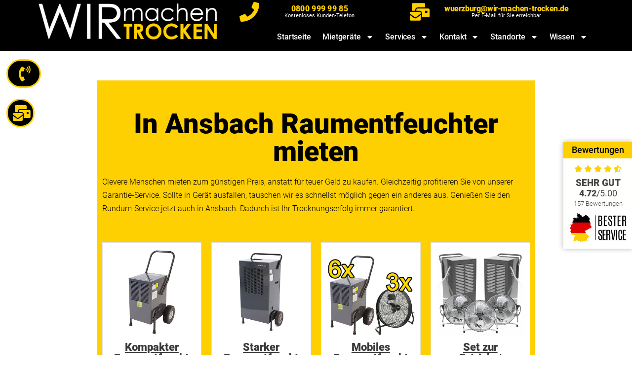

--- FILE ---
content_type: text/html; charset=UTF-8
request_url: https://www.wir-machen-trocken.de/raumentfeuchter/ansbach/
body_size: 69634
content:
<!DOCTYPE html>
<html lang="de">

<head>
	
	<meta charset="UTF-8">
	<meta name="viewport" content="width=device-width, initial-scale=1, minimum-scale=1">
	<link rel="profile" href="http://gmpg.org/xfn/11">
		<meta name='robots' content='index, follow, max-image-preview:large, max-snippet:-1, max-video-preview:-1' />
	<style>img:is([sizes="auto" i], [sizes^="auto," i]) { contain-intrinsic-size: 3000px 1500px }</style>
	
	<!-- This site is optimized with the Yoast SEO plugin v26.3 - https://yoast.com/wordpress/plugins/seo/ -->
	<title>Mieten Sie Raumentfeuchter in Ansbach - WIRmachenTROCKEN</title>
	<meta name="description" content="Mieten Sie Raumentfeuchter in Ansbach - günstig und schnell. Sofortige Verfügbarkeit, Beratung und Lieferung nach Würzburg &amp; Umgebung." />
	<link rel="canonical" href="https://www.wir-machen-trocken.de/raumentfeuchter/ansbach/" />
	<meta property="og:locale" content="de_DE" />
	<meta property="og:type" content="article" />
	<meta property="og:title" content="Mieten Sie Raumentfeuchter in Ansbach - WIRmachenTROCKEN" />
	<meta property="og:description" content="Mieten Sie Raumentfeuchter in Ansbach - günstig und schnell. Sofortige Verfügbarkeit, Beratung und Lieferung nach Würzburg &amp; Umgebung." />
	<meta property="og:url" content="https://www.wir-machen-trocken.de/raumentfeuchter/ansbach/" />
	<meta property="og:site_name" content="WIRmachenTROCKEN" />
	<meta name="twitter:card" content="summary_large_image" />
	<script type="application/ld+json" class="yoast-schema-graph">{"@context":"https://schema.org","@graph":[{"@type":"WebPage","@id":"https://www.wir-machen-trocken.de/raumentfeuchter/ansbach/","url":"https://www.wir-machen-trocken.de/raumentfeuchter/ansbach/","name":"Mieten Sie Raumentfeuchter in Ansbach - WIRmachenTROCKEN","isPartOf":{"@id":"https://www.wir-machen-trocken.de/#website"},"datePublished":"2021-11-02T13:59:24+00:00","description":"Mieten Sie Raumentfeuchter in Ansbach - günstig und schnell. Sofortige Verfügbarkeit, Beratung und Lieferung nach Würzburg & Umgebung.","breadcrumb":{"@id":"https://www.wir-machen-trocken.de/raumentfeuchter/ansbach/#breadcrumb"},"inLanguage":"de","potentialAction":[{"@type":"ReadAction","target":["https://www.wir-machen-trocken.de/raumentfeuchter/ansbach/"]}]},{"@type":"BreadcrumbList","@id":"https://www.wir-machen-trocken.de/raumentfeuchter/ansbach/#breadcrumb","itemListElement":[{"@type":"ListItem","position":1,"name":"Startseite","item":"https://www.wir-machen-trocken.de/"},{"@type":"ListItem","position":2,"name":"Ansbach"}]},{"@type":"WebSite","@id":"https://www.wir-machen-trocken.de/#website","url":"https://www.wir-machen-trocken.de/","name":"WIRmachenTROCKEN Bautrocknung","description":"Bautrockner-Vermietung und Wasserschadenbeseitigung","publisher":{"@id":"https://www.wir-machen-trocken.de/#organization"},"potentialAction":[{"@type":"SearchAction","target":{"@type":"EntryPoint","urlTemplate":"https://www.wir-machen-trocken.de/?s={search_term_string}"},"query-input":{"@type":"PropertyValueSpecification","valueRequired":true,"valueName":"search_term_string"}}],"inLanguage":"de"},{"@type":"Organization","@id":"https://www.wir-machen-trocken.de/#organization","name":"WIRmachenTROCKEN Bautrocknung","url":"https://www.wir-machen-trocken.de/","logo":{"@type":"ImageObject","inLanguage":"de","@id":"https://www.wir-machen-trocken.de/#/schema/logo/image/","url":"https://www.wir-machen-trocken.de/wp-content/uploads/2021/04/Logo-Schriftzug-quadratisch.svg","contentUrl":"https://www.wir-machen-trocken.de/wp-content/uploads/2021/04/Logo-Schriftzug-quadratisch.svg","width":"1024","height":"1024","caption":"WIRmachenTROCKEN Bautrocknung"},"image":{"@id":"https://www.wir-machen-trocken.de/#/schema/logo/image/"}}]}</script>
	<!-- / Yoast SEO plugin. -->


<link rel='dns-prefetch' href='//www.googletagmanager.com' />
<link rel="alternate" type="application/rss+xml" title="WIRmachenTROCKEN &raquo; Feed" href="https://www.wir-machen-trocken.de/feed/" />
<link rel="alternate" type="application/rss+xml" title="WIRmachenTROCKEN &raquo; Kommentar-Feed" href="https://www.wir-machen-trocken.de/comments/feed/" />
<script>
window._wpemojiSettings = {"baseUrl":"https:\/\/s.w.org\/images\/core\/emoji\/16.0.1\/72x72\/","ext":".png","svgUrl":"https:\/\/s.w.org\/images\/core\/emoji\/16.0.1\/svg\/","svgExt":".svg","source":{"concatemoji":"https:\/\/www.wir-machen-trocken.de\/wp-includes\/js\/wp-emoji-release.min.js?ver=6.8.3"}};
/*! This file is auto-generated */
!function(s,n){var o,i,e;function c(e){try{var t={supportTests:e,timestamp:(new Date).valueOf()};sessionStorage.setItem(o,JSON.stringify(t))}catch(e){}}function p(e,t,n){e.clearRect(0,0,e.canvas.width,e.canvas.height),e.fillText(t,0,0);var t=new Uint32Array(e.getImageData(0,0,e.canvas.width,e.canvas.height).data),a=(e.clearRect(0,0,e.canvas.width,e.canvas.height),e.fillText(n,0,0),new Uint32Array(e.getImageData(0,0,e.canvas.width,e.canvas.height).data));return t.every(function(e,t){return e===a[t]})}function u(e,t){e.clearRect(0,0,e.canvas.width,e.canvas.height),e.fillText(t,0,0);for(var n=e.getImageData(16,16,1,1),a=0;a<n.data.length;a++)if(0!==n.data[a])return!1;return!0}function f(e,t,n,a){switch(t){case"flag":return n(e,"\ud83c\udff3\ufe0f\u200d\u26a7\ufe0f","\ud83c\udff3\ufe0f\u200b\u26a7\ufe0f")?!1:!n(e,"\ud83c\udde8\ud83c\uddf6","\ud83c\udde8\u200b\ud83c\uddf6")&&!n(e,"\ud83c\udff4\udb40\udc67\udb40\udc62\udb40\udc65\udb40\udc6e\udb40\udc67\udb40\udc7f","\ud83c\udff4\u200b\udb40\udc67\u200b\udb40\udc62\u200b\udb40\udc65\u200b\udb40\udc6e\u200b\udb40\udc67\u200b\udb40\udc7f");case"emoji":return!a(e,"\ud83e\udedf")}return!1}function g(e,t,n,a){var r="undefined"!=typeof WorkerGlobalScope&&self instanceof WorkerGlobalScope?new OffscreenCanvas(300,150):s.createElement("canvas"),o=r.getContext("2d",{willReadFrequently:!0}),i=(o.textBaseline="top",o.font="600 32px Arial",{});return e.forEach(function(e){i[e]=t(o,e,n,a)}),i}function t(e){var t=s.createElement("script");t.src=e,t.defer=!0,s.head.appendChild(t)}"undefined"!=typeof Promise&&(o="wpEmojiSettingsSupports",i=["flag","emoji"],n.supports={everything:!0,everythingExceptFlag:!0},e=new Promise(function(e){s.addEventListener("DOMContentLoaded",e,{once:!0})}),new Promise(function(t){var n=function(){try{var e=JSON.parse(sessionStorage.getItem(o));if("object"==typeof e&&"number"==typeof e.timestamp&&(new Date).valueOf()<e.timestamp+604800&&"object"==typeof e.supportTests)return e.supportTests}catch(e){}return null}();if(!n){if("undefined"!=typeof Worker&&"undefined"!=typeof OffscreenCanvas&&"undefined"!=typeof URL&&URL.createObjectURL&&"undefined"!=typeof Blob)try{var e="postMessage("+g.toString()+"("+[JSON.stringify(i),f.toString(),p.toString(),u.toString()].join(",")+"));",a=new Blob([e],{type:"text/javascript"}),r=new Worker(URL.createObjectURL(a),{name:"wpTestEmojiSupports"});return void(r.onmessage=function(e){c(n=e.data),r.terminate(),t(n)})}catch(e){}c(n=g(i,f,p,u))}t(n)}).then(function(e){for(var t in e)n.supports[t]=e[t],n.supports.everything=n.supports.everything&&n.supports[t],"flag"!==t&&(n.supports.everythingExceptFlag=n.supports.everythingExceptFlag&&n.supports[t]);n.supports.everythingExceptFlag=n.supports.everythingExceptFlag&&!n.supports.flag,n.DOMReady=!1,n.readyCallback=function(){n.DOMReady=!0}}).then(function(){return e}).then(function(){var e;n.supports.everything||(n.readyCallback(),(e=n.source||{}).concatemoji?t(e.concatemoji):e.wpemoji&&e.twemoji&&(t(e.twemoji),t(e.wpemoji)))}))}((window,document),window._wpemojiSettings);
</script>
<style id='wp-emoji-styles-inline-css'>

	img.wp-smiley, img.emoji {
		display: inline !important;
		border: none !important;
		box-shadow: none !important;
		height: 1em !important;
		width: 1em !important;
		margin: 0 0.07em !important;
		vertical-align: -0.1em !important;
		background: none !important;
		padding: 0 !important;
	}
</style>
<link rel='stylesheet' id='wp-block-library-css' href='https://www.wir-machen-trocken.de/wp-includes/css/dist/block-library/style.min.css?ver=6.8.3' media='all' />
<style id='classic-theme-styles-inline-css'>
/*! This file is auto-generated */
.wp-block-button__link{color:#fff;background-color:#32373c;border-radius:9999px;box-shadow:none;text-decoration:none;padding:calc(.667em + 2px) calc(1.333em + 2px);font-size:1.125em}.wp-block-file__button{background:#32373c;color:#fff;text-decoration:none}
</style>
<style id='global-styles-inline-css'>
:root{--wp--preset--aspect-ratio--square: 1;--wp--preset--aspect-ratio--4-3: 4/3;--wp--preset--aspect-ratio--3-4: 3/4;--wp--preset--aspect-ratio--3-2: 3/2;--wp--preset--aspect-ratio--2-3: 2/3;--wp--preset--aspect-ratio--16-9: 16/9;--wp--preset--aspect-ratio--9-16: 9/16;--wp--preset--color--black: #000000;--wp--preset--color--cyan-bluish-gray: #abb8c3;--wp--preset--color--white: #ffffff;--wp--preset--color--pale-pink: #f78da7;--wp--preset--color--vivid-red: #cf2e2e;--wp--preset--color--luminous-vivid-orange: #ff6900;--wp--preset--color--luminous-vivid-amber: #fcb900;--wp--preset--color--light-green-cyan: #7bdcb5;--wp--preset--color--vivid-green-cyan: #00d084;--wp--preset--color--pale-cyan-blue: #8ed1fc;--wp--preset--color--vivid-cyan-blue: #0693e3;--wp--preset--color--vivid-purple: #9b51e0;--wp--preset--color--neve-link-color: var(--nv-primary-accent);--wp--preset--color--neve-link-hover-color: var(--nv-secondary-accent);--wp--preset--color--nv-site-bg: var(--nv-site-bg);--wp--preset--color--nv-light-bg: var(--nv-light-bg);--wp--preset--color--nv-dark-bg: var(--nv-dark-bg);--wp--preset--color--neve-text-color: var(--nv-text-color);--wp--preset--color--nv-text-dark-bg: var(--nv-text-dark-bg);--wp--preset--color--nv-c-1: var(--nv-c-1);--wp--preset--color--nv-c-2: var(--nv-c-2);--wp--preset--gradient--vivid-cyan-blue-to-vivid-purple: linear-gradient(135deg,rgba(6,147,227,1) 0%,rgb(155,81,224) 100%);--wp--preset--gradient--light-green-cyan-to-vivid-green-cyan: linear-gradient(135deg,rgb(122,220,180) 0%,rgb(0,208,130) 100%);--wp--preset--gradient--luminous-vivid-amber-to-luminous-vivid-orange: linear-gradient(135deg,rgba(252,185,0,1) 0%,rgba(255,105,0,1) 100%);--wp--preset--gradient--luminous-vivid-orange-to-vivid-red: linear-gradient(135deg,rgba(255,105,0,1) 0%,rgb(207,46,46) 100%);--wp--preset--gradient--very-light-gray-to-cyan-bluish-gray: linear-gradient(135deg,rgb(238,238,238) 0%,rgb(169,184,195) 100%);--wp--preset--gradient--cool-to-warm-spectrum: linear-gradient(135deg,rgb(74,234,220) 0%,rgb(151,120,209) 20%,rgb(207,42,186) 40%,rgb(238,44,130) 60%,rgb(251,105,98) 80%,rgb(254,248,76) 100%);--wp--preset--gradient--blush-light-purple: linear-gradient(135deg,rgb(255,206,236) 0%,rgb(152,150,240) 100%);--wp--preset--gradient--blush-bordeaux: linear-gradient(135deg,rgb(254,205,165) 0%,rgb(254,45,45) 50%,rgb(107,0,62) 100%);--wp--preset--gradient--luminous-dusk: linear-gradient(135deg,rgb(255,203,112) 0%,rgb(199,81,192) 50%,rgb(65,88,208) 100%);--wp--preset--gradient--pale-ocean: linear-gradient(135deg,rgb(255,245,203) 0%,rgb(182,227,212) 50%,rgb(51,167,181) 100%);--wp--preset--gradient--electric-grass: linear-gradient(135deg,rgb(202,248,128) 0%,rgb(113,206,126) 100%);--wp--preset--gradient--midnight: linear-gradient(135deg,rgb(2,3,129) 0%,rgb(40,116,252) 100%);--wp--preset--font-size--small: 13px;--wp--preset--font-size--medium: 20px;--wp--preset--font-size--large: 36px;--wp--preset--font-size--x-large: 42px;--wp--preset--spacing--20: 0.44rem;--wp--preset--spacing--30: 0.67rem;--wp--preset--spacing--40: 1rem;--wp--preset--spacing--50: 1.5rem;--wp--preset--spacing--60: 2.25rem;--wp--preset--spacing--70: 3.38rem;--wp--preset--spacing--80: 5.06rem;--wp--preset--shadow--natural: 6px 6px 9px rgba(0, 0, 0, 0.2);--wp--preset--shadow--deep: 12px 12px 50px rgba(0, 0, 0, 0.4);--wp--preset--shadow--sharp: 6px 6px 0px rgba(0, 0, 0, 0.2);--wp--preset--shadow--outlined: 6px 6px 0px -3px rgba(255, 255, 255, 1), 6px 6px rgba(0, 0, 0, 1);--wp--preset--shadow--crisp: 6px 6px 0px rgba(0, 0, 0, 1);}:where(.is-layout-flex){gap: 0.5em;}:where(.is-layout-grid){gap: 0.5em;}body .is-layout-flex{display: flex;}.is-layout-flex{flex-wrap: wrap;align-items: center;}.is-layout-flex > :is(*, div){margin: 0;}body .is-layout-grid{display: grid;}.is-layout-grid > :is(*, div){margin: 0;}:where(.wp-block-columns.is-layout-flex){gap: 2em;}:where(.wp-block-columns.is-layout-grid){gap: 2em;}:where(.wp-block-post-template.is-layout-flex){gap: 1.25em;}:where(.wp-block-post-template.is-layout-grid){gap: 1.25em;}.has-black-color{color: var(--wp--preset--color--black) !important;}.has-cyan-bluish-gray-color{color: var(--wp--preset--color--cyan-bluish-gray) !important;}.has-white-color{color: var(--wp--preset--color--white) !important;}.has-pale-pink-color{color: var(--wp--preset--color--pale-pink) !important;}.has-vivid-red-color{color: var(--wp--preset--color--vivid-red) !important;}.has-luminous-vivid-orange-color{color: var(--wp--preset--color--luminous-vivid-orange) !important;}.has-luminous-vivid-amber-color{color: var(--wp--preset--color--luminous-vivid-amber) !important;}.has-light-green-cyan-color{color: var(--wp--preset--color--light-green-cyan) !important;}.has-vivid-green-cyan-color{color: var(--wp--preset--color--vivid-green-cyan) !important;}.has-pale-cyan-blue-color{color: var(--wp--preset--color--pale-cyan-blue) !important;}.has-vivid-cyan-blue-color{color: var(--wp--preset--color--vivid-cyan-blue) !important;}.has-vivid-purple-color{color: var(--wp--preset--color--vivid-purple) !important;}.has-neve-link-color-color{color: var(--wp--preset--color--neve-link-color) !important;}.has-neve-link-hover-color-color{color: var(--wp--preset--color--neve-link-hover-color) !important;}.has-nv-site-bg-color{color: var(--wp--preset--color--nv-site-bg) !important;}.has-nv-light-bg-color{color: var(--wp--preset--color--nv-light-bg) !important;}.has-nv-dark-bg-color{color: var(--wp--preset--color--nv-dark-bg) !important;}.has-neve-text-color-color{color: var(--wp--preset--color--neve-text-color) !important;}.has-nv-text-dark-bg-color{color: var(--wp--preset--color--nv-text-dark-bg) !important;}.has-nv-c-1-color{color: var(--wp--preset--color--nv-c-1) !important;}.has-nv-c-2-color{color: var(--wp--preset--color--nv-c-2) !important;}.has-black-background-color{background-color: var(--wp--preset--color--black) !important;}.has-cyan-bluish-gray-background-color{background-color: var(--wp--preset--color--cyan-bluish-gray) !important;}.has-white-background-color{background-color: var(--wp--preset--color--white) !important;}.has-pale-pink-background-color{background-color: var(--wp--preset--color--pale-pink) !important;}.has-vivid-red-background-color{background-color: var(--wp--preset--color--vivid-red) !important;}.has-luminous-vivid-orange-background-color{background-color: var(--wp--preset--color--luminous-vivid-orange) !important;}.has-luminous-vivid-amber-background-color{background-color: var(--wp--preset--color--luminous-vivid-amber) !important;}.has-light-green-cyan-background-color{background-color: var(--wp--preset--color--light-green-cyan) !important;}.has-vivid-green-cyan-background-color{background-color: var(--wp--preset--color--vivid-green-cyan) !important;}.has-pale-cyan-blue-background-color{background-color: var(--wp--preset--color--pale-cyan-blue) !important;}.has-vivid-cyan-blue-background-color{background-color: var(--wp--preset--color--vivid-cyan-blue) !important;}.has-vivid-purple-background-color{background-color: var(--wp--preset--color--vivid-purple) !important;}.has-neve-link-color-background-color{background-color: var(--wp--preset--color--neve-link-color) !important;}.has-neve-link-hover-color-background-color{background-color: var(--wp--preset--color--neve-link-hover-color) !important;}.has-nv-site-bg-background-color{background-color: var(--wp--preset--color--nv-site-bg) !important;}.has-nv-light-bg-background-color{background-color: var(--wp--preset--color--nv-light-bg) !important;}.has-nv-dark-bg-background-color{background-color: var(--wp--preset--color--nv-dark-bg) !important;}.has-neve-text-color-background-color{background-color: var(--wp--preset--color--neve-text-color) !important;}.has-nv-text-dark-bg-background-color{background-color: var(--wp--preset--color--nv-text-dark-bg) !important;}.has-nv-c-1-background-color{background-color: var(--wp--preset--color--nv-c-1) !important;}.has-nv-c-2-background-color{background-color: var(--wp--preset--color--nv-c-2) !important;}.has-black-border-color{border-color: var(--wp--preset--color--black) !important;}.has-cyan-bluish-gray-border-color{border-color: var(--wp--preset--color--cyan-bluish-gray) !important;}.has-white-border-color{border-color: var(--wp--preset--color--white) !important;}.has-pale-pink-border-color{border-color: var(--wp--preset--color--pale-pink) !important;}.has-vivid-red-border-color{border-color: var(--wp--preset--color--vivid-red) !important;}.has-luminous-vivid-orange-border-color{border-color: var(--wp--preset--color--luminous-vivid-orange) !important;}.has-luminous-vivid-amber-border-color{border-color: var(--wp--preset--color--luminous-vivid-amber) !important;}.has-light-green-cyan-border-color{border-color: var(--wp--preset--color--light-green-cyan) !important;}.has-vivid-green-cyan-border-color{border-color: var(--wp--preset--color--vivid-green-cyan) !important;}.has-pale-cyan-blue-border-color{border-color: var(--wp--preset--color--pale-cyan-blue) !important;}.has-vivid-cyan-blue-border-color{border-color: var(--wp--preset--color--vivid-cyan-blue) !important;}.has-vivid-purple-border-color{border-color: var(--wp--preset--color--vivid-purple) !important;}.has-neve-link-color-border-color{border-color: var(--wp--preset--color--neve-link-color) !important;}.has-neve-link-hover-color-border-color{border-color: var(--wp--preset--color--neve-link-hover-color) !important;}.has-nv-site-bg-border-color{border-color: var(--wp--preset--color--nv-site-bg) !important;}.has-nv-light-bg-border-color{border-color: var(--wp--preset--color--nv-light-bg) !important;}.has-nv-dark-bg-border-color{border-color: var(--wp--preset--color--nv-dark-bg) !important;}.has-neve-text-color-border-color{border-color: var(--wp--preset--color--neve-text-color) !important;}.has-nv-text-dark-bg-border-color{border-color: var(--wp--preset--color--nv-text-dark-bg) !important;}.has-nv-c-1-border-color{border-color: var(--wp--preset--color--nv-c-1) !important;}.has-nv-c-2-border-color{border-color: var(--wp--preset--color--nv-c-2) !important;}.has-vivid-cyan-blue-to-vivid-purple-gradient-background{background: var(--wp--preset--gradient--vivid-cyan-blue-to-vivid-purple) !important;}.has-light-green-cyan-to-vivid-green-cyan-gradient-background{background: var(--wp--preset--gradient--light-green-cyan-to-vivid-green-cyan) !important;}.has-luminous-vivid-amber-to-luminous-vivid-orange-gradient-background{background: var(--wp--preset--gradient--luminous-vivid-amber-to-luminous-vivid-orange) !important;}.has-luminous-vivid-orange-to-vivid-red-gradient-background{background: var(--wp--preset--gradient--luminous-vivid-orange-to-vivid-red) !important;}.has-very-light-gray-to-cyan-bluish-gray-gradient-background{background: var(--wp--preset--gradient--very-light-gray-to-cyan-bluish-gray) !important;}.has-cool-to-warm-spectrum-gradient-background{background: var(--wp--preset--gradient--cool-to-warm-spectrum) !important;}.has-blush-light-purple-gradient-background{background: var(--wp--preset--gradient--blush-light-purple) !important;}.has-blush-bordeaux-gradient-background{background: var(--wp--preset--gradient--blush-bordeaux) !important;}.has-luminous-dusk-gradient-background{background: var(--wp--preset--gradient--luminous-dusk) !important;}.has-pale-ocean-gradient-background{background: var(--wp--preset--gradient--pale-ocean) !important;}.has-electric-grass-gradient-background{background: var(--wp--preset--gradient--electric-grass) !important;}.has-midnight-gradient-background{background: var(--wp--preset--gradient--midnight) !important;}.has-small-font-size{font-size: var(--wp--preset--font-size--small) !important;}.has-medium-font-size{font-size: var(--wp--preset--font-size--medium) !important;}.has-large-font-size{font-size: var(--wp--preset--font-size--large) !important;}.has-x-large-font-size{font-size: var(--wp--preset--font-size--x-large) !important;}
:where(.wp-block-post-template.is-layout-flex){gap: 1.25em;}:where(.wp-block-post-template.is-layout-grid){gap: 1.25em;}
:where(.wp-block-columns.is-layout-flex){gap: 2em;}:where(.wp-block-columns.is-layout-grid){gap: 2em;}
:root :where(.wp-block-pullquote){font-size: 1.5em;line-height: 1.6;}
</style>
<link rel='stylesheet' id='neve-style-css' href='https://www.wir-machen-trocken.de/wp-content/themes/neve/style-main-new.min.css?ver=4.1.4' media='all' />
<style id='neve-style-inline-css'>
.is-menu-sidebar .header-menu-sidebar { visibility: visible; }.is-menu-sidebar.menu_sidebar_slide_left .header-menu-sidebar { transform: translate3d(0, 0, 0); left: 0; }.is-menu-sidebar.menu_sidebar_slide_right .header-menu-sidebar { transform: translate3d(0, 0, 0); right: 0; }.is-menu-sidebar.menu_sidebar_pull_right .header-menu-sidebar, .is-menu-sidebar.menu_sidebar_pull_left .header-menu-sidebar { transform: translateX(0); }.is-menu-sidebar.menu_sidebar_dropdown .header-menu-sidebar { height: auto; }.is-menu-sidebar.menu_sidebar_dropdown .header-menu-sidebar-inner { max-height: 400px; padding: 20px 0; }.is-menu-sidebar.menu_sidebar_full_canvas .header-menu-sidebar { opacity: 1; }.header-menu-sidebar .menu-item-nav-search:not(.floating) { pointer-events: none; }.header-menu-sidebar .menu-item-nav-search .is-menu-sidebar { pointer-events: unset; }@media screen and (max-width: 960px) { .builder-item.cr .item--inner { --textalign: center; --justify: center; } }
.nv-meta-list li.meta:not(:last-child):after { content:"/" }.nv-meta-list .no-mobile{
			display:none;
		}.nv-meta-list li.last::after{
			content: ""!important;
		}@media (min-width: 769px) {
			.nv-meta-list .no-mobile {
				display: inline-block;
			}
			.nv-meta-list li.last:not(:last-child)::after {
		 		content: "/" !important;
			}
		}
 :root{ --container: 748px;--postwidth:100%; --primarybtnbg: var(--nv-primary-accent); --primarybtnhoverbg: var(--nv-primary-accent); --primarybtncolor: #fff; --secondarybtncolor: var(--nv-primary-accent); --primarybtnhovercolor: #fff; --secondarybtnhovercolor: var(--nv-primary-accent);--primarybtnborderradius:3px;--secondarybtnborderradius:3px;--secondarybtnborderwidth:3px;--btnpadding:13px 15px;--primarybtnpadding:13px 15px;--secondarybtnpadding:calc(13px - 3px) calc(15px - 3px); --bodyfontfamily: Arial,Helvetica,sans-serif; --bodyfontsize: 15px; --bodylineheight: 1.6; --bodyletterspacing: 0px; --bodyfontweight: 400; --h1fontsize: 36px; --h1fontweight: 700; --h1lineheight: 1.2; --h1letterspacing: 0px; --h1texttransform: none; --h2fontsize: 28px; --h2fontweight: 700; --h2lineheight: 1.3; --h2letterspacing: 0px; --h2texttransform: none; --h3fontsize: 24px; --h3fontweight: 700; --h3lineheight: 1.4; --h3letterspacing: 0px; --h3texttransform: none; --h4fontsize: 20px; --h4fontweight: 700; --h4lineheight: 1.6; --h4letterspacing: 0px; --h4texttransform: none; --h5fontsize: 16px; --h5fontweight: 700; --h5lineheight: 1.6; --h5letterspacing: 0px; --h5texttransform: none; --h6fontsize: 14px; --h6fontweight: 700; --h6lineheight: 1.6; --h6letterspacing: 0px; --h6texttransform: none;--formfieldborderwidth:2px;--formfieldborderradius:3px; --formfieldbgcolor: var(--nv-site-bg); --formfieldbordercolor: #dddddd; --formfieldcolor: var(--nv-text-color);--formfieldpadding:10px 12px; } .nv-index-posts{ --borderradius:0px; } .has-neve-button-color-color{ color: var(--nv-primary-accent)!important; } .has-neve-button-color-background-color{ background-color: var(--nv-primary-accent)!important; } .single-post-container .alignfull > [class*="__inner-container"], .single-post-container .alignwide > [class*="__inner-container"]{ max-width:718px } .nv-meta-list{ --avatarsize: 20px; } .single .nv-meta-list{ --avatarsize: 20px; } .nv-is-boxed.nv-comments-wrap{ --padding:20px; } .nv-is-boxed.comment-respond{ --padding:20px; } .single:not(.single-product), .page{ --c-vspace:0 0 0 0;; } .global-styled{ --bgcolor: var(--nv-site-bg); } .header-top{ --rowbcolor: var(--nv-light-bg); --color: var(--nv-text-color); --bgcolor: var(--nv-site-bg); } .header-main{ --rowbcolor: var(--nv-light-bg); --color: var(--nv-text-color); --bgcolor: var(--nv-site-bg); } .header-bottom{ --rowbcolor: var(--nv-light-bg); --color: var(--nv-text-color); --bgcolor: var(--nv-site-bg); } .footer-top-inner .row{ grid-template-columns:1fr 1fr 1fr; --valign: flex-start; } .footer-top{ --rowbcolor: var(--nv-light-bg); --color: var(--nv-text-color); --bgcolor: var(--nv-site-bg); } .footer-main-inner .row{ grid-template-columns:1fr 1fr 1fr; --valign: flex-start; } .footer-main{ --rowbcolor: var(--nv-light-bg); --color: var(--nv-text-color); --bgcolor: var(--nv-site-bg); } .footer-bottom-inner .row{ grid-template-columns:1fr 1fr 1fr; --valign: flex-start; } .footer-bottom{ --rowbcolor: var(--nv-light-bg); --color: var(--nv-text-dark-bg); --bgcolor: var(--nv-dark-bg); } @media(min-width: 576px){ :root{ --container: 992px;--postwidth:50%;--btnpadding:13px 15px;--primarybtnpadding:13px 15px;--secondarybtnpadding:calc(13px - 3px) calc(15px - 3px); --bodyfontsize: 16px; --bodylineheight: 1.6; --bodyletterspacing: 0px; --h1fontsize: 38px; --h1lineheight: 1.2; --h1letterspacing: 0px; --h2fontsize: 30px; --h2lineheight: 1.2; --h2letterspacing: 0px; --h3fontsize: 26px; --h3lineheight: 1.4; --h3letterspacing: 0px; --h4fontsize: 22px; --h4lineheight: 1.5; --h4letterspacing: 0px; --h5fontsize: 18px; --h5lineheight: 1.6; --h5letterspacing: 0px; --h6fontsize: 14px; --h6lineheight: 1.6; --h6letterspacing: 0px; } .single-post-container .alignfull > [class*="__inner-container"], .single-post-container .alignwide > [class*="__inner-container"]{ max-width:962px } .nv-meta-list{ --avatarsize: 20px; } .single .nv-meta-list{ --avatarsize: 20px; } .nv-is-boxed.nv-comments-wrap{ --padding:30px; } .nv-is-boxed.comment-respond{ --padding:30px; } .single:not(.single-product), .page{ --c-vspace:0 0 0 0;; } }@media(min-width: 960px){ :root{ --container: 1170px;--postwidth:33.333333333333%;--btnpadding:13px 15px;--primarybtnpadding:13px 15px;--secondarybtnpadding:calc(13px - 3px) calc(15px - 3px); --bodyfontsize: 16px; --bodylineheight: 1.7; --bodyletterspacing: 0px; --h1fontsize: 40px; --h1lineheight: 1.1; --h1letterspacing: 0px; --h2fontsize: 32px; --h2lineheight: 1.2; --h2letterspacing: 0px; --h3fontsize: 28px; --h3lineheight: 1.4; --h3letterspacing: 0px; --h4fontsize: 24px; --h4lineheight: 1.5; --h4letterspacing: 0px; --h5fontsize: 20px; --h5lineheight: 1.6; --h5letterspacing: 0px; --h6fontsize: 16px; --h6lineheight: 1.6; --h6letterspacing: 0px; } body:not(.single):not(.archive):not(.blog):not(.search):not(.error404) .neve-main > .container .col, body.post-type-archive-course .neve-main > .container .col, body.post-type-archive-llms_membership .neve-main > .container .col{ max-width: 100%; } body:not(.single):not(.archive):not(.blog):not(.search):not(.error404) .nv-sidebar-wrap, body.post-type-archive-course .nv-sidebar-wrap, body.post-type-archive-llms_membership .nv-sidebar-wrap{ max-width: 0%; } .neve-main > .archive-container .nv-index-posts.col{ max-width: 100%; } .neve-main > .archive-container .nv-sidebar-wrap{ max-width: 0%; } .neve-main > .single-post-container .nv-single-post-wrap.col{ max-width: 70%; } .single-post-container .alignfull > [class*="__inner-container"], .single-post-container .alignwide > [class*="__inner-container"]{ max-width:789px } .container-fluid.single-post-container .alignfull > [class*="__inner-container"], .container-fluid.single-post-container .alignwide > [class*="__inner-container"]{ max-width:calc(70% + 15px) } .neve-main > .single-post-container .nv-sidebar-wrap{ max-width: 30%; } .nv-meta-list{ --avatarsize: 20px; } .single .nv-meta-list{ --avatarsize: 20px; } .nv-is-boxed.nv-comments-wrap{ --padding:40px; } .nv-is-boxed.comment-respond{ --padding:40px; } .single:not(.single-product), .page{ --c-vspace:0 0 0 0;; } }.nv-content-wrap .elementor a:not(.button):not(.wp-block-file__button){ text-decoration: none; }:root{--nv-primary-accent:#2f5aae;--nv-secondary-accent:#2f5aae;--nv-site-bg:#ffffff;--nv-light-bg:#f4f5f7;--nv-dark-bg:#121212;--nv-text-color:#272626;--nv-text-dark-bg:#ffffff;--nv-c-1:#9463ae;--nv-c-2:#be574b;--nv-fallback-ff:Arial, Helvetica, sans-serif;}
:root{--e-global-color-nvprimaryaccent:#2f5aae;--e-global-color-nvsecondaryaccent:#2f5aae;--e-global-color-nvsitebg:#ffffff;--e-global-color-nvlightbg:#f4f5f7;--e-global-color-nvdarkbg:#121212;--e-global-color-nvtextcolor:#272626;--e-global-color-nvtextdarkbg:#ffffff;--e-global-color-nvc1:#9463ae;--e-global-color-nvc2:#be574b;}
</style>
<link rel='stylesheet' id='e-animation-grow-css' href='https://www.wir-machen-trocken.de/wp-content/plugins/elementor/assets/lib/animations/styles/e-animation-grow.min.css?ver=3.33.0' media='all' />
<link rel='stylesheet' id='elementor-frontend-css' href='https://www.wir-machen-trocken.de/wp-content/plugins/elementor/assets/css/frontend.min.css?ver=3.33.0' media='all' />
<link rel='stylesheet' id='widget-image-css' href='https://www.wir-machen-trocken.de/wp-content/plugins/elementor/assets/css/widget-image.min.css?ver=3.33.0' media='all' />
<link rel='stylesheet' id='widget-icon-box-css' href='https://www.wir-machen-trocken.de/wp-content/plugins/elementor/assets/css/widget-icon-box.min.css?ver=3.33.0' media='all' />
<link rel='stylesheet' id='e-sticky-css' href='https://www.wir-machen-trocken.de/wp-content/plugins/elementor-pro/assets/css/modules/sticky.min.css?ver=3.33.1' media='all' />
<link rel='stylesheet' id='widget-nav-menu-css' href='https://www.wir-machen-trocken.de/wp-content/plugins/elementor-pro/assets/css/widget-nav-menu.min.css?ver=3.33.1' media='all' />
<link rel='stylesheet' id='bdt-uikit-css' href='https://www.wir-machen-trocken.de/wp-content/plugins/bdthemes-element-pack/assets/css/bdt-uikit.css?ver=3.21.7' media='all' />
<link rel='stylesheet' id='ep-helper-css' href='https://www.wir-machen-trocken.de/wp-content/plugins/bdthemes-element-pack/assets/css/ep-helper.css?ver=9.0.0' media='all' />
<link rel='stylesheet' id='ep-offcanvas-css' href='https://www.wir-machen-trocken.de/wp-content/plugins/bdthemes-element-pack/assets/css/ep-offcanvas.css?ver=9.0.0' media='all' />
<link rel='stylesheet' id='ep-breadcrumbs-css' href='https://www.wir-machen-trocken.de/wp-content/plugins/bdthemes-element-pack/assets/css/ep-breadcrumbs.css?ver=9.0.0' media='all' />
<link rel='stylesheet' id='widget-heading-css' href='https://www.wir-machen-trocken.de/wp-content/plugins/elementor/assets/css/widget-heading.min.css?ver=3.33.0' media='all' />
<link rel='stylesheet' id='widget-divider-css' href='https://www.wir-machen-trocken.de/wp-content/plugins/elementor/assets/css/widget-divider.min.css?ver=3.33.0' media='all' />
<link rel='stylesheet' id='widget-social-icons-css' href='https://www.wir-machen-trocken.de/wp-content/plugins/elementor/assets/css/widget-social-icons.min.css?ver=3.33.0' media='all' />
<link rel='stylesheet' id='e-apple-webkit-css' href='https://www.wir-machen-trocken.de/wp-content/plugins/elementor/assets/css/conditionals/apple-webkit.min.css?ver=3.33.0' media='all' />
<link rel='stylesheet' id='e-animation-shrink-css' href='https://www.wir-machen-trocken.de/wp-content/plugins/elementor/assets/lib/animations/styles/e-animation-shrink.min.css?ver=3.33.0' media='all' />
<link rel='stylesheet' id='widget-progress-css' href='https://www.wir-machen-trocken.de/wp-content/plugins/elementor/assets/css/widget-progress.min.css?ver=3.33.0' media='all' />
<link rel='stylesheet' id='widget-icon-list-css' href='https://www.wir-machen-trocken.de/wp-content/plugins/elementor/assets/css/widget-icon-list.min.css?ver=3.33.0' media='all' />
<link rel='stylesheet' id='widget-google_maps-css' href='https://www.wir-machen-trocken.de/wp-content/plugins/elementor/assets/css/widget-google_maps.min.css?ver=3.33.0' media='all' />
<link rel='stylesheet' id='widget-form-css' href='https://www.wir-machen-trocken.de/wp-content/plugins/elementor-pro/assets/css/widget-form.min.css?ver=3.33.1' media='all' />
<link rel='stylesheet' id='e-motion-fx-css' href='https://www.wir-machen-trocken.de/wp-content/plugins/elementor-pro/assets/css/modules/motion-fx.min.css?ver=3.33.1' media='all' />
<link rel='stylesheet' id='swiper-css' href='https://www.wir-machen-trocken.de/wp-content/plugins/elementor/assets/lib/swiper/v8/css/swiper.min.css?ver=8.4.5' media='all' />
<link rel='stylesheet' id='e-swiper-css' href='https://www.wir-machen-trocken.de/wp-content/plugins/elementor/assets/css/conditionals/e-swiper.min.css?ver=3.33.0' media='all' />
<link rel='stylesheet' id='widget-image-carousel-css' href='https://www.wir-machen-trocken.de/wp-content/plugins/elementor/assets/css/widget-image-carousel.min.css?ver=3.33.0' media='all' />
<link rel='stylesheet' id='elementor-post-1617-css' href='https://www.wir-machen-trocken.de/wp-content/uploads/elementor/css/post-1617.css?ver=1763008283' media='all' />
<link rel='stylesheet' id='elementor-post-7531-css' href='https://www.wir-machen-trocken.de/wp-content/uploads/elementor/css/post-7531.css?ver=1763008283' media='all' />
<link rel='stylesheet' id='elementor-post-1585-css' href='https://www.wir-machen-trocken.de/wp-content/uploads/elementor/css/post-1585.css?ver=1763008284' media='all' />
<link rel='stylesheet' id='elementor-post-7794-css' href='https://www.wir-machen-trocken.de/wp-content/uploads/elementor/css/post-7794.css?ver=1763009796' media='all' />
<link nitro-exclude rel='stylesheet' id='borlabs-cookie-custom-css' href='https://www.wir-machen-trocken.de/wp-content/cache/borlabs-cookie/1/borlabs-cookie-1-de.css?ver=3.3.19-30' media='all' />
<script src="https://www.wir-machen-trocken.de/wp-includes/js/jquery/jquery.min.js?ver=3.7.1" id="jquery-core-js"></script>
<script src="https://www.wir-machen-trocken.de/wp-includes/js/jquery/jquery-migrate.min.js?ver=3.4.1" id="jquery-migrate-js"></script>
<script data-no-optimize="1" data-no-minify="1" data-cfasync="false" nitro-exclude src="https://www.wir-machen-trocken.de/wp-content/cache/borlabs-cookie/1/borlabs-cookie-config-de.json.js?ver=3.3.19-30" id="borlabs-cookie-config-js"></script>
<script data-borlabs-cookie-script-blocker-handle="google_gtagjs" data-borlabs-cookie-script-blocker-id="site-kit-analytics" type='text/template' data-borlabs-cookie-script-blocker-src="https://www.googletagmanager.com/gtag/js?id=GT-55XBVZD" id="google_gtagjs-js"></script><script data-borlabs-cookie-script-blocker-handle="google_gtagjs" data-borlabs-cookie-script-blocker-id="site-kit-analytics" type='text/template' id="google_gtagjs-js-after">
window.dataLayer = window.dataLayer || [];function gtag(){dataLayer.push(arguments);}
gtag("set","linker",{"domains":["www.wir-machen-trocken.de"]});
gtag("js", new Date());
gtag("set", "developer_id.dZTNiMT", true);
gtag("config", "GT-55XBVZD");
</script><link rel="https://api.w.org/" href="https://www.wir-machen-trocken.de/wp-json/" /><link rel="alternate" title="JSON" type="application/json" href="https://www.wir-machen-trocken.de/wp-json/wp/v2/raumentfeuchter/13719" /><link rel="EditURI" type="application/rsd+xml" title="RSD" href="https://www.wir-machen-trocken.de/xmlrpc.php?rsd" />
<meta name="generator" content="WordPress 6.8.3" />
<link rel='shortlink' href='https://www.wir-machen-trocken.de/?p=13719' />
<link rel="alternate" title="oEmbed (JSON)" type="application/json+oembed" href="https://www.wir-machen-trocken.de/wp-json/oembed/1.0/embed?url=https%3A%2F%2Fwww.wir-machen-trocken.de%2Fraumentfeuchter%2Fansbach%2F" />
<link rel="alternate" title="oEmbed (XML)" type="text/xml+oembed" href="https://www.wir-machen-trocken.de/wp-json/oembed/1.0/embed?url=https%3A%2F%2Fwww.wir-machen-trocken.de%2Fraumentfeuchter%2Fansbach%2F&#038;format=xml" />
<meta name="generator" content="Site Kit by Google 1.165.0" /><meta name="generator" content="Elementor 3.33.0; features: e_font_icon_svg, additional_custom_breakpoints; settings: css_print_method-external, google_font-disabled, font_display-auto">
<script> 
  document.addEventListener("DOMContentLoaded", function()
                            { let divc = document.querySelectorAll('div[style]'); 
                             for (let i = 0, len = divc.length; i < len; i++) { 
                               let actdisplay = window.getComputedStyle(divc[i], null).display; 
                               let actclear = window.getComputedStyle(divc[i], null).clear; 
                               if(actdisplay == 'block' && actclear == 'both') { divc[i].remove(); 
                                                                               } } });
</script>

<style>.recentcomments a{display:inline !important;padding:0 !important;margin:0 !important;}</style><script data-borlabs-cookie-script-blocker-ignore>
if ('0' === '1' && ('0' === '1' || '1' === '1')) {
    window['gtag_enable_tcf_support'] = true;
}
window.dataLayer = window.dataLayer || [];
if (typeof gtag !== 'function') {
    function gtag() {
        dataLayer.push(arguments);
    }
}
gtag('set', 'developer_id.dYjRjMm', true);
if ('0' === '1' || '1' === '1') {
    if (window.BorlabsCookieGoogleConsentModeDefaultSet !== true) {
        let getCookieValue = function (name) {
            return document.cookie.match('(^|;)\\s*' + name + '\\s*=\\s*([^;]+)')?.pop() || '';
        };
        let cookieValue = getCookieValue('borlabs-cookie-gcs');
        let consentsFromCookie = {};
        if (cookieValue !== '') {
            consentsFromCookie = JSON.parse(decodeURIComponent(cookieValue));
        }
        let defaultValues = {
            'ad_storage': 'denied',
            'ad_user_data': 'denied',
            'ad_personalization': 'denied',
            'analytics_storage': 'denied',
            'functionality_storage': 'denied',
            'personalization_storage': 'denied',
            'security_storage': 'denied',
            'wait_for_update': 500,
        };
        gtag('consent', 'default', { ...defaultValues, ...consentsFromCookie });
    }
    window.BorlabsCookieGoogleConsentModeDefaultSet = true;
    let borlabsCookieConsentChangeHandler = function () {
        window.dataLayer = window.dataLayer || [];
        if (typeof gtag !== 'function') { function gtag(){dataLayer.push(arguments);} }

        let getCookieValue = function (name) {
            return document.cookie.match('(^|;)\\s*' + name + '\\s*=\\s*([^;]+)')?.pop() || '';
        };
        let cookieValue = getCookieValue('borlabs-cookie-gcs');
        let consentsFromCookie = {};
        if (cookieValue !== '') {
            consentsFromCookie = JSON.parse(decodeURIComponent(cookieValue));
        }

        consentsFromCookie.analytics_storage = BorlabsCookie.Consents.hasConsent('google-analytics') ? 'granted' : 'denied';

        BorlabsCookie.CookieLibrary.setCookie(
            'borlabs-cookie-gcs',
            JSON.stringify(consentsFromCookie),
            BorlabsCookie.Settings.automaticCookieDomainAndPath.value ? '' : BorlabsCookie.Settings.cookieDomain.value,
            BorlabsCookie.Settings.cookiePath.value,
            BorlabsCookie.Cookie.getPluginCookie().expires,
            BorlabsCookie.Settings.cookieSecure.value,
            BorlabsCookie.Settings.cookieSameSite.value
        );
    }
    document.addEventListener('borlabs-cookie-consent-saved', borlabsCookieConsentChangeHandler);
    document.addEventListener('borlabs-cookie-handle-unblock', borlabsCookieConsentChangeHandler);
}
if ('0' === '1') {
    gtag("js", new Date());
    gtag("config", "G-29X4Q6NYS4", {"anonymize_ip": true});

    (function (w, d, s, i) {
        var f = d.getElementsByTagName(s)[0],
            j = d.createElement(s);
        j.async = true;
        j.src =
            "https://www.googletagmanager.com/gtag/js?id=" + i;
        f.parentNode.insertBefore(j, f);
    })(window, document, "script", "G-29X4Q6NYS4");
}
</script><script data-no-optimize="1" data-no-minify="1" data-cfasync="false" data-borlabs-cookie-script-blocker-ignore>
if ('{{ iab-tcf-enabled }}' === '1' && ('0' === '1' || '1' === '1')) {
    window['gtag_enable_tcf_support'] = true;
}
window.dataLayer = window.dataLayer || [];
if (typeof gtag !== 'function') {
    function gtag() {
        dataLayer.push(arguments);
    }
}
gtag('set', 'developer_id.dYjRjMm', true);
if ('0' === '1' || '1' === '1') {
    if (window.BorlabsCookieGoogleConsentModeDefaultSet !== true) {
        let getCookieValue = function (name) {
            return document.cookie.match('(^|;)\\s*' + name + '\\s*=\\s*([^;]+)')?.pop() || '';
        };
        let cookieValue = getCookieValue('borlabs-cookie-gcs');
        let consentsFromCookie = {};
        if (cookieValue !== '') {
            consentsFromCookie = JSON.parse(decodeURIComponent(cookieValue));
        }
        let defaultValues = {
            'ad_storage': 'denied',
            'ad_user_data': 'denied',
            'ad_personalization': 'denied',
            'analytics_storage': 'denied',
            'functionality_storage': 'denied',
            'personalization_storage': 'denied',
            'security_storage': 'denied',
            'wait_for_update': 500,
        };
        gtag('consent', 'default', { ...defaultValues, ...consentsFromCookie });
    }
    window.BorlabsCookieGoogleConsentModeDefaultSet = true;
    let borlabsCookieConsentChangeHandler = function () {
        window.dataLayer = window.dataLayer || [];
        if (typeof gtag !== 'function') { function gtag(){dataLayer.push(arguments);} }

        let getCookieValue = function (name) {
            return document.cookie.match('(^|;)\\s*' + name + '\\s*=\\s*([^;]+)')?.pop() || '';
        };
        let cookieValue = getCookieValue('borlabs-cookie-gcs');
        let consentsFromCookie = {};
        if (cookieValue !== '') {
            consentsFromCookie = JSON.parse(decodeURIComponent(cookieValue));
        }

        consentsFromCookie.analytics_storage = BorlabsCookie.Consents.hasConsent('google-analytics-site-kit') ? 'granted' : 'denied';

        BorlabsCookie.CookieLibrary.setCookie(
            'borlabs-cookie-gcs',
            JSON.stringify(consentsFromCookie),
            BorlabsCookie.Settings.automaticCookieDomainAndPath.value ? '' : BorlabsCookie.Settings.cookieDomain.value,
            BorlabsCookie.Settings.cookiePath.value,
            BorlabsCookie.Cookie.getPluginCookie().expires,
            BorlabsCookie.Settings.cookieSecure.value,
            BorlabsCookie.Settings.cookieSameSite.value
        );
    }
    document.addEventListener('borlabs-cookie-consent-saved', borlabsCookieConsentChangeHandler);
    document.addEventListener('borlabs-cookie-handle-unblock', borlabsCookieConsentChangeHandler);
}
if ('0' === '1') {
    document.addEventListener('borlabs-cookie-after-init', function () {
		window.BorlabsCookie.Unblock.unblockScriptBlockerId('site-kit-analytics');
	});
}
</script>			<style>
				.e-con.e-parent:nth-of-type(n+4):not(.e-lazyloaded):not(.e-no-lazyload),
				.e-con.e-parent:nth-of-type(n+4):not(.e-lazyloaded):not(.e-no-lazyload) * {
					background-image: none !important;
				}
				@media screen and (max-height: 1024px) {
					.e-con.e-parent:nth-of-type(n+3):not(.e-lazyloaded):not(.e-no-lazyload),
					.e-con.e-parent:nth-of-type(n+3):not(.e-lazyloaded):not(.e-no-lazyload) * {
						background-image: none !important;
					}
				}
				@media screen and (max-height: 640px) {
					.e-con.e-parent:nth-of-type(n+2):not(.e-lazyloaded):not(.e-no-lazyload),
					.e-con.e-parent:nth-of-type(n+2):not(.e-lazyloaded):not(.e-no-lazyload) * {
						background-image: none !important;
					}
				}
			</style>
			<script id='nitro-telemetry-meta' nitro-exclude>window.NPTelemetryMetadata={missReason: (!window.NITROPACK_STATE ? 'cache not found' : 'hit'),pageType: 'raumentfeuchter',isEligibleForOptimization: true,}</script><script id='nitro-generic' nitro-exclude>(()=>{window.NitroPack=window.NitroPack||{coreVersion:"na",isCounted:!1};let e=document.createElement("script");if(e.src="https://nitroscripts.com/ihHtmpKMqEeBcHhhFwmJpzbHfmwGYPiW",e.async=!0,e.id="nitro-script",document.head.appendChild(e),!window.NitroPack.isCounted){window.NitroPack.isCounted=!0;let t=()=>{navigator.sendBeacon("https://to.getnitropack.com/p",JSON.stringify({siteId:"ihHtmpKMqEeBcHhhFwmJpzbHfmwGYPiW",url:window.location.href,isOptimized:!!window.IS_NITROPACK,coreVersion:"na",missReason:window.NPTelemetryMetadata?.missReason||"",pageType:window.NPTelemetryMetadata?.pageType||"",isEligibleForOptimization:!!window.NPTelemetryMetadata?.isEligibleForOptimization}))};(()=>{let e=()=>new Promise(e=>{"complete"===document.readyState?e():window.addEventListener("load",e)}),i=()=>new Promise(e=>{document.prerendering?document.addEventListener("prerenderingchange",e,{once:!0}):e()}),a=async()=>{await i(),await e(),t()};a()})(),window.addEventListener("pageshow",e=>{if(e.persisted){let i=document.prerendering||self.performance?.getEntriesByType?.("navigation")[0]?.activationStart>0;"visible"!==document.visibilityState||i||t()}})}})();</script><link rel="icon" href="https://www.wir-machen-trocken.de/wp-content/uploads/2021/04/Logo-Schriftzug-quadratisch.svg" sizes="32x32" />
<link rel="icon" href="https://www.wir-machen-trocken.de/wp-content/uploads/2021/04/Logo-Schriftzug-quadratisch.svg" sizes="192x192" />
<link rel="apple-touch-icon" href="https://www.wir-machen-trocken.de/wp-content/uploads/2021/04/Logo-Schriftzug-quadratisch.svg" />
<meta name="msapplication-TileImage" content="https://www.wir-machen-trocken.de/wp-content/uploads/2021/04/Logo-Schriftzug-quadratisch.svg" />

	</head>

<body  class="wp-singular raumentfeuchter-template-default single single-raumentfeuchter postid-13719 wp-custom-logo wp-theme-neve  nv-blog-grid nv-sidebar-full-width menu_sidebar_slide_left elementor-default elementor-kit-1617 elementor-page-7794" id="neve_body"  >
<div class="wrapper">
	
	<header class="header"  >
		<a class="neve-skip-link show-on-focus" href="#content" >
			Zum Inhalt springen		</a>
				<header data-elementor-type="header" data-elementor-id="7531" class="elementor elementor-7531 elementor-location-header" data-elementor-settings="{&quot;element_pack_global_tooltip_width&quot;:{&quot;unit&quot;:&quot;px&quot;,&quot;size&quot;:&quot;&quot;,&quot;sizes&quot;:[]},&quot;element_pack_global_tooltip_width_tablet&quot;:{&quot;unit&quot;:&quot;px&quot;,&quot;size&quot;:&quot;&quot;,&quot;sizes&quot;:[]},&quot;element_pack_global_tooltip_width_mobile&quot;:{&quot;unit&quot;:&quot;px&quot;,&quot;size&quot;:&quot;&quot;,&quot;sizes&quot;:[]},&quot;element_pack_global_tooltip_padding&quot;:{&quot;unit&quot;:&quot;px&quot;,&quot;top&quot;:&quot;&quot;,&quot;right&quot;:&quot;&quot;,&quot;bottom&quot;:&quot;&quot;,&quot;left&quot;:&quot;&quot;,&quot;isLinked&quot;:true},&quot;element_pack_global_tooltip_padding_tablet&quot;:{&quot;unit&quot;:&quot;px&quot;,&quot;top&quot;:&quot;&quot;,&quot;right&quot;:&quot;&quot;,&quot;bottom&quot;:&quot;&quot;,&quot;left&quot;:&quot;&quot;,&quot;isLinked&quot;:true},&quot;element_pack_global_tooltip_padding_mobile&quot;:{&quot;unit&quot;:&quot;px&quot;,&quot;top&quot;:&quot;&quot;,&quot;right&quot;:&quot;&quot;,&quot;bottom&quot;:&quot;&quot;,&quot;left&quot;:&quot;&quot;,&quot;isLinked&quot;:true},&quot;element_pack_global_tooltip_border_radius&quot;:{&quot;unit&quot;:&quot;px&quot;,&quot;top&quot;:&quot;&quot;,&quot;right&quot;:&quot;&quot;,&quot;bottom&quot;:&quot;&quot;,&quot;left&quot;:&quot;&quot;,&quot;isLinked&quot;:true},&quot;element_pack_global_tooltip_border_radius_tablet&quot;:{&quot;unit&quot;:&quot;px&quot;,&quot;top&quot;:&quot;&quot;,&quot;right&quot;:&quot;&quot;,&quot;bottom&quot;:&quot;&quot;,&quot;left&quot;:&quot;&quot;,&quot;isLinked&quot;:true},&quot;element_pack_global_tooltip_border_radius_mobile&quot;:{&quot;unit&quot;:&quot;px&quot;,&quot;top&quot;:&quot;&quot;,&quot;right&quot;:&quot;&quot;,&quot;bottom&quot;:&quot;&quot;,&quot;left&quot;:&quot;&quot;,&quot;isLinked&quot;:true}}" data-elementor-post-type="elementor_library">
					<section class="elementor-section elementor-top-section elementor-element elementor-element-a4b3ec9 elementor-hidden-phone elementor-section-boxed elementor-section-height-default elementor-section-height-default" data-id="a4b3ec9" data-element_type="section" data-settings="{&quot;sticky&quot;:&quot;top&quot;,&quot;background_background&quot;:&quot;classic&quot;,&quot;sticky_on&quot;:[&quot;desktop&quot;,&quot;tablet&quot;,&quot;mobile&quot;],&quot;sticky_offset&quot;:0,&quot;sticky_effects_offset&quot;:0,&quot;sticky_anchor_link_offset&quot;:0}">
							<div class="elementor-background-overlay"></div>
							<div class="elementor-container elementor-column-gap-default">
					<div class="elementor-column elementor-col-33 elementor-top-column elementor-element elementor-element-f7204dc" data-id="f7204dc" data-element_type="column">
			<div class="elementor-widget-wrap elementor-element-populated">
						<div class="elementor-element elementor-element-270e6a1 elementor-absolute elementor-widget elementor-widget-image" data-id="270e6a1" data-element_type="widget" data-settings="{&quot;_position&quot;:&quot;absolute&quot;}" data-widget_type="image.default">
				<div class="elementor-widget-container">
																<a href="https://www.wir-machen-trocken.de">
							<img width="1024" height="233" src="https://www.wir-machen-trocken.de/wp-content/uploads/2020/08/Logo-lang-1024x233.png" class="elementor-animation-grow attachment-large size-large wp-image-7148" alt="Logo lang" srcset="https://www.wir-machen-trocken.de/wp-content/uploads/2020/08/Logo-lang-1024x233.png 1024w, https://www.wir-machen-trocken.de/wp-content/uploads/2020/08/Logo-lang-300x68.png 300w, https://www.wir-machen-trocken.de/wp-content/uploads/2020/08/Logo-lang-768x174.png 768w, https://www.wir-machen-trocken.de/wp-content/uploads/2020/08/Logo-lang.png 1070w" sizes="(max-width: 1024px) 100vw, 1024px" />								</a>
															</div>
				</div>
					</div>
		</div>
				<div class="elementor-column elementor-col-33 elementor-top-column elementor-element elementor-element-18f1bd6" data-id="18f1bd6" data-element_type="column">
			<div class="elementor-widget-wrap elementor-element-populated">
						<div class="elementor-element elementor-element-f83042a elementor-position-left elementor-view-default elementor-mobile-position-top elementor-widget elementor-widget-icon-box" data-id="f83042a" data-element_type="widget" data-widget_type="icon-box.default">
				<div class="elementor-widget-container">
							<div class="elementor-icon-box-wrapper">

						<div class="elementor-icon-box-icon">
				<a href="tel:08009999985" class="elementor-icon" tabindex="-1" aria-label="0800 999 99 85">
				<svg aria-hidden="true" class="e-font-icon-svg e-fas-phone" viewBox="0 0 512 512" xmlns="http://www.w3.org/2000/svg"><path d="M493.4 24.6l-104-24c-11.3-2.6-22.9 3.3-27.5 13.9l-48 112c-4.2 9.8-1.4 21.3 6.9 28l60.6 49.6c-36 76.7-98.9 140.5-177.2 177.2l-49.6-60.6c-6.8-8.3-18.2-11.1-28-6.9l-112 48C3.9 366.5-2 378.1.6 389.4l24 104C27.1 504.2 36.7 512 48 512c256.1 0 464-207.5 464-464 0-11.2-7.7-20.9-18.6-23.4z"></path></svg>				</a>
			</div>
			
						<div class="elementor-icon-box-content">

									<h3 class="elementor-icon-box-title">
						<a href="tel:08009999985" >
							0800 999 99 85						</a>
					</h3>
				
									<p class="elementor-icon-box-description">
						Kostenloses Kunden-Telefon					</p>
				
			</div>
			
		</div>
						</div>
				</div>
					</div>
		</div>
				<div class="elementor-column elementor-col-33 elementor-top-column elementor-element elementor-element-9b4654c" data-id="9b4654c" data-element_type="column">
			<div class="elementor-widget-wrap elementor-element-populated">
						<div class="elementor-element elementor-element-773ecb2 elementor-position-left elementor-view-default elementor-mobile-position-top elementor-widget elementor-widget-icon-box" data-id="773ecb2" data-element_type="widget" data-widget_type="icon-box.default">
				<div class="elementor-widget-container">
							<div class="elementor-icon-box-wrapper">

						<div class="elementor-icon-box-icon">
				<a href="mailto:wuerzburg@wir-machen-trocken.de" class="elementor-icon" tabindex="-1" aria-label="wuerzburg@wir-machen-trocken.de">
				<svg aria-hidden="true" class="e-font-icon-svg e-fas-mail-bulk" viewBox="0 0 576 512" xmlns="http://www.w3.org/2000/svg"><path d="M160 448c-25.6 0-51.2-22.4-64-32-64-44.8-83.2-60.8-96-70.4V480c0 17.67 14.33 32 32 32h256c17.67 0 32-14.33 32-32V345.6c-12.8 9.6-32 25.6-96 70.4-12.8 9.6-38.4 32-64 32zm128-192H32c-17.67 0-32 14.33-32 32v16c25.6 19.2 22.4 19.2 115.2 86.4 9.6 6.4 28.8 25.6 44.8 25.6s35.2-19.2 44.8-22.4c92.8-67.2 89.6-67.2 115.2-86.4V288c0-17.67-14.33-32-32-32zm256-96H224c-17.67 0-32 14.33-32 32v32h96c33.21 0 60.59 25.42 63.71 57.82l.29-.22V416h192c17.67 0 32-14.33 32-32V192c0-17.67-14.33-32-32-32zm-32 128h-64v-64h64v64zm-352-96c0-35.29 28.71-64 64-64h224V32c0-17.67-14.33-32-32-32H96C78.33 0 64 14.33 64 32v192h96v-32z"></path></svg>				</a>
			</div>
			
						<div class="elementor-icon-box-content">

									<h3 class="elementor-icon-box-title">
						<a href="mailto:wuerzburg@wir-machen-trocken.de" >
							wuerzburg@wir-machen-trocken.de						</a>
					</h3>
				
									<p class="elementor-icon-box-description">
						Per E-Mail für Sie erreichbar					</p>
				
			</div>
			
		</div>
						</div>
				</div>
					</div>
		</div>
					</div>
		</section>
				<header class="elementor-section elementor-top-section elementor-element elementor-element-853879c elementor-section-content-middle elementor-section-height-min-height elementor-hidden-phone elementor-section-boxed elementor-section-height-default elementor-section-items-middle" data-id="853879c" data-element_type="section" data-settings="{&quot;background_background&quot;:&quot;classic&quot;}">
							<div class="elementor-background-overlay"></div>
							<div class="elementor-container elementor-column-gap-no">
					<div class="elementor-column elementor-col-100 elementor-top-column elementor-element elementor-element-e1dbc04" data-id="e1dbc04" data-element_type="column">
			<div class="elementor-widget-wrap elementor-element-populated">
						<div class="elementor-element elementor-element-7f2e46a elementor-nav-menu__align-end elementor-nav-menu--stretch elementor-nav-menu--dropdown-tablet elementor-nav-menu__text-align-aside elementor-nav-menu--toggle elementor-nav-menu--burger elementor-widget elementor-widget-nav-menu" data-id="7f2e46a" data-element_type="widget" data-settings="{&quot;full_width&quot;:&quot;stretch&quot;,&quot;layout&quot;:&quot;horizontal&quot;,&quot;submenu_icon&quot;:{&quot;value&quot;:&quot;&lt;svg aria-hidden=\&quot;true\&quot; class=\&quot;e-font-icon-svg e-fas-caret-down\&quot; viewBox=\&quot;0 0 320 512\&quot; xmlns=\&quot;http:\/\/www.w3.org\/2000\/svg\&quot;&gt;&lt;path d=\&quot;M31.3 192h257.3c17.8 0 26.7 21.5 14.1 34.1L174.1 354.8c-7.8 7.8-20.5 7.8-28.3 0L17.2 226.1C4.6 213.5 13.5 192 31.3 192z\&quot;&gt;&lt;\/path&gt;&lt;\/svg&gt;&quot;,&quot;library&quot;:&quot;fa-solid&quot;},&quot;toggle&quot;:&quot;burger&quot;}" data-widget_type="nav-menu.default">
				<div class="elementor-widget-container">
								<nav aria-label="Menü" class="elementor-nav-menu--main elementor-nav-menu__container elementor-nav-menu--layout-horizontal e--pointer-background e--animation-fade">
				<ul id="menu-1-7f2e46a" class="elementor-nav-menu"><li class="menu-item menu-item-type-post_type menu-item-object-page menu-item-home menu-item-1658"><a href="https://www.wir-machen-trocken.de/" class="elementor-item">Startseite</a></li>
<li class="menu-item menu-item-type-post_type menu-item-object-page menu-item-has-children menu-item-1729"><a href="https://www.wir-machen-trocken.de/produkt-kategorien/" class="elementor-item">Mietgeräte</a>
<ul class="sub-menu elementor-nav-menu--dropdown">
	<li class="menu-item menu-item-type-post_type menu-item-object-page menu-item-2200"><a href="https://www.wir-machen-trocken.de/produkt-kategorien/" class="elementor-sub-item">Übersicht</a></li>
	<li class="menu-item menu-item-type-post_type menu-item-object-page menu-item-2199"><a href="https://www.wir-machen-trocken.de/produkt-kategorien/trocknungsgerate-mieten/" class="elementor-sub-item">Trocknungsgeräte mieten</a></li>
	<li class="menu-item menu-item-type-post_type menu-item-object-page menu-item-4330"><a href="https://www.wir-machen-trocken.de/produkt-kategorien/heizgeraet-mieten/" class="elementor-sub-item">Heizgeräte mieten</a></li>
	<li class="menu-item menu-item-type-post_type menu-item-object-page menu-item-2198"><a href="https://www.wir-machen-trocken.de/produkt-kategorien/bautrocknungs-paket-mieten/" class="elementor-sub-item">Trocknungs-Pakete mieten</a></li>
	<li class="menu-item menu-item-type-post_type menu-item-object-page menu-item-2319"><a href="https://www.wir-machen-trocken.de/produkt-kategorien/gewerbekunden-bautrocknung/" class="elementor-sub-item">Gewerbe-Großkunden-Bautrocknung</a></li>
</ul>
</li>
<li class="menu-item menu-item-type-post_type menu-item-object-page menu-item-has-children menu-item-8942"><a href="https://www.wir-machen-trocken.de/lp/estrich-trocknen/" class="elementor-item">Services</a>
<ul class="sub-menu elementor-nav-menu--dropdown">
	<li class="menu-item menu-item-type-post_type menu-item-object-page menu-item-8945"><a href="https://www.wir-machen-trocken.de/lp/bautrockner-vermietung/" class="elementor-sub-item">Bautrockner-Vermietung</a></li>
	<li class="menu-item menu-item-type-post_type menu-item-object-page menu-item-8943"><a href="https://www.wir-machen-trocken.de/lp/estrich-trocknen/" class="elementor-sub-item">Estrich- &#038; Hausbau-Trocknung</a></li>
	<li class="menu-item menu-item-type-post_type menu-item-object-page menu-item-8944"><a href="https://www.wir-machen-trocken.de/lp/wasserschaden/" class="elementor-sub-item">Wasserschaden-Trocknung</a></li>
</ul>
</li>
<li class="menu-item menu-item-type-post_type menu-item-object-page menu-item-has-children menu-item-1745"><a href="https://www.wir-machen-trocken.de/kontakt/" class="elementor-item">Kontakt</a>
<ul class="sub-menu elementor-nav-menu--dropdown">
	<li class="menu-item menu-item-type-post_type menu-item-object-page menu-item-1778"><a href="https://www.wir-machen-trocken.de/kontakt/" class="elementor-sub-item">Kontakt</a></li>
	<li class="menu-item menu-item-type-post_type menu-item-object-page menu-item-1747"><a href="https://www.wir-machen-trocken.de/impressum/" class="elementor-sub-item">Impressum</a></li>
	<li class="menu-item menu-item-type-post_type menu-item-object-page menu-item-privacy-policy menu-item-1746"><a rel="privacy-policy" href="https://www.wir-machen-trocken.de/datenschutz/" class="elementor-sub-item">Datenschutz</a></li>
</ul>
</li>
<li class="menu-item menu-item-type-post_type menu-item-object-page menu-item-has-children menu-item-1634"><a href="https://www.wir-machen-trocken.de/standorte/" class="elementor-item">Standorte</a>
<ul class="sub-menu elementor-nav-menu--dropdown">
	<li class="menu-item menu-item-type-post_type menu-item-object-page menu-item-has-children menu-item-16008"><a href="https://www.wir-machen-trocken.de/standorte/" class="elementor-sub-item">SÜD: Bayern &#038; Baden-Württemberg</a>
	<ul class="sub-menu elementor-nav-menu--dropdown">
		<li class="menu-item menu-item-type-custom menu-item-object-custom menu-item-1629"><a href="/Locations/augsburg/" class="elementor-sub-item">Augsburg</a></li>
		<li class="menu-item menu-item-type-custom menu-item-object-custom menu-item-16006"><a href="/Locations/friedberg/" class="elementor-sub-item">Friedberg</a></li>
		<li class="menu-item menu-item-type-custom menu-item-object-custom menu-item-2842"><a href="/Locations/kempten/" class="elementor-sub-item">Kempten</a></li>
		<li class="menu-item menu-item-type-custom menu-item-object-custom menu-item-9408"><a href="/Locations/muenchen/" class="elementor-sub-item">München</a></li>
		<li class="menu-item menu-item-type-custom menu-item-object-custom menu-item-17854"><a href="/Locations/oberschleissheim/" class="elementor-sub-item">Oberschleißheim</a></li>
		<li class="menu-item menu-item-type-custom menu-item-object-custom menu-item-2737"><a href="/Locations/stuttgart/" class="elementor-sub-item">Stuttgart</a></li>
		<li class="menu-item menu-item-type-custom menu-item-object-custom menu-item-1888"><a href="/Locations/weissenhorn/" class="elementor-sub-item">Weissenhorn</a></li>
		<li class="menu-item menu-item-type-custom menu-item-object-custom menu-item-10137"><a href="/Locations/wuerzburg-kitzingen/" class="elementor-sub-item">Würzburg</a></li>
	</ul>
</li>
	<li class="menu-item menu-item-type-post_type menu-item-object-page menu-item-has-children menu-item-16009"><a href="https://www.wir-machen-trocken.de/standorte/" class="elementor-sub-item">OST: Sachsen &#038; Berlin</a>
	<ul class="sub-menu elementor-nav-menu--dropdown">
		<li class="menu-item menu-item-type-custom menu-item-object-custom menu-item-3359"><a href="/Locations/berlin-sued/" class="elementor-sub-item">Berlin-Süd/Heidesee</a></li>
		<li class="menu-item menu-item-type-custom menu-item-object-custom menu-item-17884"><a href="/Locations/Berlin-ost/" class="elementor-sub-item">Berlin-Ost</a></li>
		<li class="menu-item menu-item-type-custom menu-item-object-custom menu-item-16331"><a href="/Locations/chemnitz/" class="elementor-sub-item">Chemnitz</a></li>
		<li class="menu-item menu-item-type-custom menu-item-object-custom menu-item-10166"><a href="/Locations/dessau-rosslau/" class="elementor-sub-item">Dessau-Rosslau</a></li>
		<li class="menu-item menu-item-type-custom menu-item-object-custom menu-item-17784"><a href="/Locations/Dresden/" class="elementor-sub-item">Dresden</a></li>
		<li class="menu-item menu-item-type-custom menu-item-object-custom menu-item-3316"><a href="/Locations/leipzig/" class="elementor-sub-item">Leipzig</a></li>
		<li class="menu-item menu-item-type-custom menu-item-object-custom menu-item-17783"><a href="/Locations/Riesa/" class="elementor-sub-item">Riesa</a></li>
		<li class="menu-item menu-item-type-custom menu-item-object-custom menu-item-3315"><a href="/Locations/zwickau/" class="elementor-sub-item">Zwickau</a></li>
	</ul>
</li>
	<li class="menu-item menu-item-type-post_type menu-item-object-page menu-item-has-children menu-item-16010"><a href="https://www.wir-machen-trocken.de/standorte/" class="elementor-sub-item">WEST: NRW, RLP und Hessen</a>
	<ul class="sub-menu elementor-nav-menu--dropdown">
		<li class="menu-item menu-item-type-custom menu-item-object-custom menu-item-2736"><a href="/bautrockner-bonn-ahrweiler/" class="elementor-sub-item">Bonn-Ahrweiler</a></li>
		<li class="menu-item menu-item-type-custom menu-item-object-custom menu-item-16007"><a href="/Locations/duesseldorf/" class="elementor-sub-item">Düsseldorf</a></li>
		<li class="menu-item menu-item-type-custom menu-item-object-custom menu-item-16430"><a href="/Locations/essen/" class="elementor-sub-item">Essen</a></li>
		<li class="menu-item menu-item-type-custom menu-item-object-custom menu-item-18747"><a href="/Locations/koblenz/" class="elementor-sub-item">Koblenz</a></li>
		<li class="menu-item menu-item-type-custom menu-item-object-custom menu-item-17895"><a href="/Locations/koeln/" class="elementor-sub-item">Köln</a></li>
		<li class="menu-item menu-item-type-custom menu-item-object-custom menu-item-9007"><a href="/Locations/mannheim/" class="elementor-sub-item">Mannheim</a></li>
		<li class="menu-item menu-item-type-custom menu-item-object-custom menu-item-19334"><a href="/Locations/paderborn/" class="elementor-sub-item">Paderborn</a></li>
		<li class="menu-item menu-item-type-custom menu-item-object-custom menu-item-17748"><a href="/Locations/saarbruecken/" class="elementor-sub-item">Saarbrücken</a></li>
	</ul>
</li>
	<li class="menu-item menu-item-type-post_type menu-item-object-page menu-item-has-children menu-item-16011"><a href="https://www.wir-machen-trocken.de/standorte/" class="elementor-sub-item">NORD: Hamburg und SH</a>
	<ul class="sub-menu elementor-nav-menu--dropdown">
		<li class="menu-item menu-item-type-custom menu-item-object-custom menu-item-16550"><a href="/Locations/Bremen/" class="elementor-sub-item">Bremen</a></li>
		<li class="menu-item menu-item-type-custom menu-item-object-custom menu-item-17880"><a href="/Locations/ruegen/" class="elementor-sub-item">Rügen</a></li>
	</ul>
</li>
</ul>
</li>
<li class="menu-item menu-item-type-custom menu-item-object-custom menu-item-has-children menu-item-1730"><a href="/fachwissen/" class="elementor-item">Wissen</a>
<ul class="sub-menu elementor-nav-menu--dropdown">
	<li class="menu-item menu-item-type-custom menu-item-object-custom menu-item-2539"><a href="/fachwissen/" class="elementor-sub-item">Wissensportal</a></li>
	<li class="menu-item menu-item-type-post_type menu-item-object-post menu-item-7871"><a href="https://www.wir-machen-trocken.de/ratgeber-estrichtrocknung/" class="elementor-sub-item">Ratgeber Estrichtrocknung</a></li>
	<li class="menu-item menu-item-type-custom menu-item-object-custom menu-item-4500"><a href="https://media.wir-machen-trocken.de/Flyer/Flyer_Hausbau.pdf" class="elementor-sub-item">Flyer: Hausbau-Trocknung</a></li>
	<li class="menu-item menu-item-type-custom menu-item-object-custom menu-item-4502"><a href="https://media.wir-machen-trocken.de/Flyer/Flyer_Werben.pdf" class="elementor-sub-item">Flyer: Kunden werben Kunden</a></li>
	<li class="menu-item menu-item-type-custom menu-item-object-custom menu-item-4499"><a href="https://media.wir-machen-trocken.de/Flyer/Flyer_Allgemein.pdf" class="elementor-sub-item">Flyer: Bautrocknung</a></li>
	<li class="menu-item menu-item-type-custom menu-item-object-custom menu-item-4501"><a href="https://media.wir-machen-trocken.de/Flyer/Flyer_Hausbau_Gewerbe.pdf" class="elementor-sub-item">Flyer: Bautrocknung für Bauträger</a></li>
	<li class="menu-item menu-item-type-custom menu-item-object-custom menu-item-5914"><a href="https://media.wir-machen-trocken.de/Allgemeines/AGB.pdf" class="elementor-sub-item">AGB/Mietbedingungen</a></li>
	<li class="menu-item menu-item-type-custom menu-item-object-custom menu-item-6680"><a href="https://media.wir-machen-trocken.de/Allgemeines/Anleitung-Bautrocknung.pdf" class="elementor-sub-item">PDF-Anleitung zur Bautrocknung</a></li>
	<li class="menu-item menu-item-type-custom menu-item-object-custom menu-item-6728"><a href="https://media.wir-machen-trocken.de/Allgemeines/preisliste_gesamt.pdf" class="elementor-sub-item">Preis-Leistungs-Verzeichnis</a></li>
</ul>
</li>
</ul>			</nav>
					<div class="elementor-menu-toggle" role="button" tabindex="0" aria-label="Menü Umschalter" aria-expanded="false">
			<svg aria-hidden="true" role="presentation" class="elementor-menu-toggle__icon--open e-font-icon-svg e-eicon-menu-bar" viewBox="0 0 1000 1000" xmlns="http://www.w3.org/2000/svg"><path d="M104 333H896C929 333 958 304 958 271S929 208 896 208H104C71 208 42 237 42 271S71 333 104 333ZM104 583H896C929 583 958 554 958 521S929 458 896 458H104C71 458 42 487 42 521S71 583 104 583ZM104 833H896C929 833 958 804 958 771S929 708 896 708H104C71 708 42 737 42 771S71 833 104 833Z"></path></svg><svg aria-hidden="true" role="presentation" class="elementor-menu-toggle__icon--close e-font-icon-svg e-eicon-close" viewBox="0 0 1000 1000" xmlns="http://www.w3.org/2000/svg"><path d="M742 167L500 408 258 167C246 154 233 150 217 150 196 150 179 158 167 167 154 179 150 196 150 212 150 229 154 242 171 254L408 500 167 742C138 771 138 800 167 829 196 858 225 858 254 829L496 587 738 829C750 842 767 846 783 846 800 846 817 842 829 829 842 817 846 804 846 783 846 767 842 750 829 737L588 500 833 258C863 229 863 200 833 171 804 137 775 137 742 167Z"></path></svg>		</div>
					<nav class="elementor-nav-menu--dropdown elementor-nav-menu__container" aria-hidden="true">
				<ul id="menu-2-7f2e46a" class="elementor-nav-menu"><li class="menu-item menu-item-type-post_type menu-item-object-page menu-item-home menu-item-1658"><a href="https://www.wir-machen-trocken.de/" class="elementor-item" tabindex="-1">Startseite</a></li>
<li class="menu-item menu-item-type-post_type menu-item-object-page menu-item-has-children menu-item-1729"><a href="https://www.wir-machen-trocken.de/produkt-kategorien/" class="elementor-item" tabindex="-1">Mietgeräte</a>
<ul class="sub-menu elementor-nav-menu--dropdown">
	<li class="menu-item menu-item-type-post_type menu-item-object-page menu-item-2200"><a href="https://www.wir-machen-trocken.de/produkt-kategorien/" class="elementor-sub-item" tabindex="-1">Übersicht</a></li>
	<li class="menu-item menu-item-type-post_type menu-item-object-page menu-item-2199"><a href="https://www.wir-machen-trocken.de/produkt-kategorien/trocknungsgerate-mieten/" class="elementor-sub-item" tabindex="-1">Trocknungsgeräte mieten</a></li>
	<li class="menu-item menu-item-type-post_type menu-item-object-page menu-item-4330"><a href="https://www.wir-machen-trocken.de/produkt-kategorien/heizgeraet-mieten/" class="elementor-sub-item" tabindex="-1">Heizgeräte mieten</a></li>
	<li class="menu-item menu-item-type-post_type menu-item-object-page menu-item-2198"><a href="https://www.wir-machen-trocken.de/produkt-kategorien/bautrocknungs-paket-mieten/" class="elementor-sub-item" tabindex="-1">Trocknungs-Pakete mieten</a></li>
	<li class="menu-item menu-item-type-post_type menu-item-object-page menu-item-2319"><a href="https://www.wir-machen-trocken.de/produkt-kategorien/gewerbekunden-bautrocknung/" class="elementor-sub-item" tabindex="-1">Gewerbe-Großkunden-Bautrocknung</a></li>
</ul>
</li>
<li class="menu-item menu-item-type-post_type menu-item-object-page menu-item-has-children menu-item-8942"><a href="https://www.wir-machen-trocken.de/lp/estrich-trocknen/" class="elementor-item" tabindex="-1">Services</a>
<ul class="sub-menu elementor-nav-menu--dropdown">
	<li class="menu-item menu-item-type-post_type menu-item-object-page menu-item-8945"><a href="https://www.wir-machen-trocken.de/lp/bautrockner-vermietung/" class="elementor-sub-item" tabindex="-1">Bautrockner-Vermietung</a></li>
	<li class="menu-item menu-item-type-post_type menu-item-object-page menu-item-8943"><a href="https://www.wir-machen-trocken.de/lp/estrich-trocknen/" class="elementor-sub-item" tabindex="-1">Estrich- &#038; Hausbau-Trocknung</a></li>
	<li class="menu-item menu-item-type-post_type menu-item-object-page menu-item-8944"><a href="https://www.wir-machen-trocken.de/lp/wasserschaden/" class="elementor-sub-item" tabindex="-1">Wasserschaden-Trocknung</a></li>
</ul>
</li>
<li class="menu-item menu-item-type-post_type menu-item-object-page menu-item-has-children menu-item-1745"><a href="https://www.wir-machen-trocken.de/kontakt/" class="elementor-item" tabindex="-1">Kontakt</a>
<ul class="sub-menu elementor-nav-menu--dropdown">
	<li class="menu-item menu-item-type-post_type menu-item-object-page menu-item-1778"><a href="https://www.wir-machen-trocken.de/kontakt/" class="elementor-sub-item" tabindex="-1">Kontakt</a></li>
	<li class="menu-item menu-item-type-post_type menu-item-object-page menu-item-1747"><a href="https://www.wir-machen-trocken.de/impressum/" class="elementor-sub-item" tabindex="-1">Impressum</a></li>
	<li class="menu-item menu-item-type-post_type menu-item-object-page menu-item-privacy-policy menu-item-1746"><a rel="privacy-policy" href="https://www.wir-machen-trocken.de/datenschutz/" class="elementor-sub-item" tabindex="-1">Datenschutz</a></li>
</ul>
</li>
<li class="menu-item menu-item-type-post_type menu-item-object-page menu-item-has-children menu-item-1634"><a href="https://www.wir-machen-trocken.de/standorte/" class="elementor-item" tabindex="-1">Standorte</a>
<ul class="sub-menu elementor-nav-menu--dropdown">
	<li class="menu-item menu-item-type-post_type menu-item-object-page menu-item-has-children menu-item-16008"><a href="https://www.wir-machen-trocken.de/standorte/" class="elementor-sub-item" tabindex="-1">SÜD: Bayern &#038; Baden-Württemberg</a>
	<ul class="sub-menu elementor-nav-menu--dropdown">
		<li class="menu-item menu-item-type-custom menu-item-object-custom menu-item-1629"><a href="/Locations/augsburg/" class="elementor-sub-item" tabindex="-1">Augsburg</a></li>
		<li class="menu-item menu-item-type-custom menu-item-object-custom menu-item-16006"><a href="/Locations/friedberg/" class="elementor-sub-item" tabindex="-1">Friedberg</a></li>
		<li class="menu-item menu-item-type-custom menu-item-object-custom menu-item-2842"><a href="/Locations/kempten/" class="elementor-sub-item" tabindex="-1">Kempten</a></li>
		<li class="menu-item menu-item-type-custom menu-item-object-custom menu-item-9408"><a href="/Locations/muenchen/" class="elementor-sub-item" tabindex="-1">München</a></li>
		<li class="menu-item menu-item-type-custom menu-item-object-custom menu-item-17854"><a href="/Locations/oberschleissheim/" class="elementor-sub-item" tabindex="-1">Oberschleißheim</a></li>
		<li class="menu-item menu-item-type-custom menu-item-object-custom menu-item-2737"><a href="/Locations/stuttgart/" class="elementor-sub-item" tabindex="-1">Stuttgart</a></li>
		<li class="menu-item menu-item-type-custom menu-item-object-custom menu-item-1888"><a href="/Locations/weissenhorn/" class="elementor-sub-item" tabindex="-1">Weissenhorn</a></li>
		<li class="menu-item menu-item-type-custom menu-item-object-custom menu-item-10137"><a href="/Locations/wuerzburg-kitzingen/" class="elementor-sub-item" tabindex="-1">Würzburg</a></li>
	</ul>
</li>
	<li class="menu-item menu-item-type-post_type menu-item-object-page menu-item-has-children menu-item-16009"><a href="https://www.wir-machen-trocken.de/standorte/" class="elementor-sub-item" tabindex="-1">OST: Sachsen &#038; Berlin</a>
	<ul class="sub-menu elementor-nav-menu--dropdown">
		<li class="menu-item menu-item-type-custom menu-item-object-custom menu-item-3359"><a href="/Locations/berlin-sued/" class="elementor-sub-item" tabindex="-1">Berlin-Süd/Heidesee</a></li>
		<li class="menu-item menu-item-type-custom menu-item-object-custom menu-item-17884"><a href="/Locations/Berlin-ost/" class="elementor-sub-item" tabindex="-1">Berlin-Ost</a></li>
		<li class="menu-item menu-item-type-custom menu-item-object-custom menu-item-16331"><a href="/Locations/chemnitz/" class="elementor-sub-item" tabindex="-1">Chemnitz</a></li>
		<li class="menu-item menu-item-type-custom menu-item-object-custom menu-item-10166"><a href="/Locations/dessau-rosslau/" class="elementor-sub-item" tabindex="-1">Dessau-Rosslau</a></li>
		<li class="menu-item menu-item-type-custom menu-item-object-custom menu-item-17784"><a href="/Locations/Dresden/" class="elementor-sub-item" tabindex="-1">Dresden</a></li>
		<li class="menu-item menu-item-type-custom menu-item-object-custom menu-item-3316"><a href="/Locations/leipzig/" class="elementor-sub-item" tabindex="-1">Leipzig</a></li>
		<li class="menu-item menu-item-type-custom menu-item-object-custom menu-item-17783"><a href="/Locations/Riesa/" class="elementor-sub-item" tabindex="-1">Riesa</a></li>
		<li class="menu-item menu-item-type-custom menu-item-object-custom menu-item-3315"><a href="/Locations/zwickau/" class="elementor-sub-item" tabindex="-1">Zwickau</a></li>
	</ul>
</li>
	<li class="menu-item menu-item-type-post_type menu-item-object-page menu-item-has-children menu-item-16010"><a href="https://www.wir-machen-trocken.de/standorte/" class="elementor-sub-item" tabindex="-1">WEST: NRW, RLP und Hessen</a>
	<ul class="sub-menu elementor-nav-menu--dropdown">
		<li class="menu-item menu-item-type-custom menu-item-object-custom menu-item-2736"><a href="/bautrockner-bonn-ahrweiler/" class="elementor-sub-item" tabindex="-1">Bonn-Ahrweiler</a></li>
		<li class="menu-item menu-item-type-custom menu-item-object-custom menu-item-16007"><a href="/Locations/duesseldorf/" class="elementor-sub-item" tabindex="-1">Düsseldorf</a></li>
		<li class="menu-item menu-item-type-custom menu-item-object-custom menu-item-16430"><a href="/Locations/essen/" class="elementor-sub-item" tabindex="-1">Essen</a></li>
		<li class="menu-item menu-item-type-custom menu-item-object-custom menu-item-18747"><a href="/Locations/koblenz/" class="elementor-sub-item" tabindex="-1">Koblenz</a></li>
		<li class="menu-item menu-item-type-custom menu-item-object-custom menu-item-17895"><a href="/Locations/koeln/" class="elementor-sub-item" tabindex="-1">Köln</a></li>
		<li class="menu-item menu-item-type-custom menu-item-object-custom menu-item-9007"><a href="/Locations/mannheim/" class="elementor-sub-item" tabindex="-1">Mannheim</a></li>
		<li class="menu-item menu-item-type-custom menu-item-object-custom menu-item-19334"><a href="/Locations/paderborn/" class="elementor-sub-item" tabindex="-1">Paderborn</a></li>
		<li class="menu-item menu-item-type-custom menu-item-object-custom menu-item-17748"><a href="/Locations/saarbruecken/" class="elementor-sub-item" tabindex="-1">Saarbrücken</a></li>
	</ul>
</li>
	<li class="menu-item menu-item-type-post_type menu-item-object-page menu-item-has-children menu-item-16011"><a href="https://www.wir-machen-trocken.de/standorte/" class="elementor-sub-item" tabindex="-1">NORD: Hamburg und SH</a>
	<ul class="sub-menu elementor-nav-menu--dropdown">
		<li class="menu-item menu-item-type-custom menu-item-object-custom menu-item-16550"><a href="/Locations/Bremen/" class="elementor-sub-item" tabindex="-1">Bremen</a></li>
		<li class="menu-item menu-item-type-custom menu-item-object-custom menu-item-17880"><a href="/Locations/ruegen/" class="elementor-sub-item" tabindex="-1">Rügen</a></li>
	</ul>
</li>
</ul>
</li>
<li class="menu-item menu-item-type-custom menu-item-object-custom menu-item-has-children menu-item-1730"><a href="/fachwissen/" class="elementor-item" tabindex="-1">Wissen</a>
<ul class="sub-menu elementor-nav-menu--dropdown">
	<li class="menu-item menu-item-type-custom menu-item-object-custom menu-item-2539"><a href="/fachwissen/" class="elementor-sub-item" tabindex="-1">Wissensportal</a></li>
	<li class="menu-item menu-item-type-post_type menu-item-object-post menu-item-7871"><a href="https://www.wir-machen-trocken.de/ratgeber-estrichtrocknung/" class="elementor-sub-item" tabindex="-1">Ratgeber Estrichtrocknung</a></li>
	<li class="menu-item menu-item-type-custom menu-item-object-custom menu-item-4500"><a href="https://media.wir-machen-trocken.de/Flyer/Flyer_Hausbau.pdf" class="elementor-sub-item" tabindex="-1">Flyer: Hausbau-Trocknung</a></li>
	<li class="menu-item menu-item-type-custom menu-item-object-custom menu-item-4502"><a href="https://media.wir-machen-trocken.de/Flyer/Flyer_Werben.pdf" class="elementor-sub-item" tabindex="-1">Flyer: Kunden werben Kunden</a></li>
	<li class="menu-item menu-item-type-custom menu-item-object-custom menu-item-4499"><a href="https://media.wir-machen-trocken.de/Flyer/Flyer_Allgemein.pdf" class="elementor-sub-item" tabindex="-1">Flyer: Bautrocknung</a></li>
	<li class="menu-item menu-item-type-custom menu-item-object-custom menu-item-4501"><a href="https://media.wir-machen-trocken.de/Flyer/Flyer_Hausbau_Gewerbe.pdf" class="elementor-sub-item" tabindex="-1">Flyer: Bautrocknung für Bauträger</a></li>
	<li class="menu-item menu-item-type-custom menu-item-object-custom menu-item-5914"><a href="https://media.wir-machen-trocken.de/Allgemeines/AGB.pdf" class="elementor-sub-item" tabindex="-1">AGB/Mietbedingungen</a></li>
	<li class="menu-item menu-item-type-custom menu-item-object-custom menu-item-6680"><a href="https://media.wir-machen-trocken.de/Allgemeines/Anleitung-Bautrocknung.pdf" class="elementor-sub-item" tabindex="-1">PDF-Anleitung zur Bautrocknung</a></li>
	<li class="menu-item menu-item-type-custom menu-item-object-custom menu-item-6728"><a href="https://media.wir-machen-trocken.de/Allgemeines/preisliste_gesamt.pdf" class="elementor-sub-item" tabindex="-1">Preis-Leistungs-Verzeichnis</a></li>
</ul>
</li>
</ul>			</nav>
						</div>
				</div>
					</div>
		</div>
					</div>
		</header>
				<section class="elementor-section elementor-top-section elementor-element elementor-element-19bdda0 elementor-hidden-desktop elementor-hidden-tablet elementor-section-boxed elementor-section-height-default elementor-section-height-default" data-id="19bdda0" data-element_type="section" data-settings="{&quot;background_background&quot;:&quot;classic&quot;}">
						<div class="elementor-container elementor-column-gap-default">
					<div class="elementor-column elementor-col-100 elementor-top-column elementor-element elementor-element-9644289" data-id="9644289" data-element_type="column">
			<div class="elementor-widget-wrap elementor-element-populated">
						<div class="elementor-element elementor-element-7e1e852 elementor-align-justify elementor-widget elementor-widget-bdt-offcanvas" data-id="7e1e852" data-element_type="widget" data-settings="{&quot;sticky&quot;:&quot;top&quot;,&quot;sticky_on&quot;:[&quot;mobile&quot;],&quot;sticky_offset&quot;:4,&quot;sticky_effects_offset&quot;:6,&quot;sticky_anchor_link_offset&quot;:0}" data-widget_type="bdt-offcanvas.default">
				<div class="elementor-widget-container">
					

		
		<div class="bdt-offcanvas-button-wrapper">
			<a class="bdt-offcanvas-button elementor-button elementor-size-md" data-bdt-toggle="target: #bdt-offcanvas-7e1e852" href="#">

				<span class="elementor-button-content-wrapper">
											<span class="bdt-offcanvas-button-icon bdt-flex bdt-flex-align-left">

							<svg aria-hidden="true" class="fa-fw e-font-icon-svg e-fas-bars" viewBox="0 0 448 512" xmlns="http://www.w3.org/2000/svg"><path d="M16 132h416c8.837 0 16-7.163 16-16V76c0-8.837-7.163-16-16-16H16C7.163 60 0 67.163 0 76v40c0 8.837 7.163 16 16 16zm0 160h416c8.837 0 16-7.163 16-16v-40c0-8.837-7.163-16-16-16H16c-8.837 0-16 7.163-16 16v40c0 8.837 7.163 16 16 16zm0 160h416c8.837 0 16-7.163 16-16v-40c0-8.837-7.163-16-16-16H16c-8.837 0-16 7.163-16 16v40c0 8.837 7.163 16 16 16z"></path></svg>
						</span>
																<span class="elementor-button-text">Menü anzeigen</span>
									</span>

			</a>
		</div>


		<div class="bdt-offcanvas" id="bdt-offcanvas-7e1e852" data-settings="{&quot;id&quot;:&quot;bdt-offcanvas-7e1e852&quot;,&quot;layout&quot;:&quot;default&quot;}" data-bdt-offcanvas="mode: slide;">
			<div class="bdt-offcanvas-bar">

									<button class="bdt-offcanvas-close" type="button" data-bdt-close>
										</button>
				

									
							<div data-elementor-type="section" data-elementor-id="8896" class="elementor elementor-8896 elementor-location-header" data-elementor-post-type="elementor_library">
					<section class="elementor-section elementor-top-section elementor-element elementor-element-3b3b2182 elementor-section-boxed elementor-section-height-default elementor-section-height-default" data-id="3b3b2182" data-element_type="section">
						<div class="elementor-container elementor-column-gap-default">
					<div class="elementor-column elementor-col-100 elementor-top-column elementor-element elementor-element-1efc224c" data-id="1efc224c" data-element_type="column">
			<div class="elementor-widget-wrap elementor-element-populated">
						<div class="elementor-element elementor-element-d332dd4 elementor-widget elementor-widget-heading" data-id="d332dd4" data-element_type="widget" data-widget_type="heading.default">
				<div class="elementor-widget-container">
					<h3 class="elementor-heading-title elementor-size-default">Seiten-Navigation</h3>				</div>
				</div>
				<div class="elementor-element elementor-element-e85f839 bdt-submenu-type-outer bdt-submenu-column-1 elementor-widget elementor-widget-bdt-vertical-menu" data-id="e85f839" data-element_type="widget" data-widget_type="bdt-vertical-menu.default">
				<div class="elementor-widget-container">
							<div class="bdt-vertical-menu" data-settings="{&quot;id&quot;:&quot;bdt-metismenu-e85f839&quot;,&quot;removeParentLink&quot;:&quot;no&quot;}">

							
		<nav class="sidebar-nav">
			<ul id="bdt-metismenu-e85f839" class="metismenu "><li class="bdt-menu-item"><a href="https://www.wir-machen-trocken.de/" class="">Startseite</a></li><li class="bdt-menu-item"><a href="https://www.wir-machen-trocken.de/produkt-kategorien/" class="has-arrow">Mietgeräte</a><ul><li class="bdt-menu-item"><a href="https://www.wir-machen-trocken.de/produkt-kategorien/" class="">Übersicht</a></li><li class="bdt-menu-item"><a href="https://www.wir-machen-trocken.de/produkt-kategorien/trocknungsgerate-mieten/" class="">Trocknungsgeräte mieten</a></li><li class="bdt-menu-item"><a href="https://www.wir-machen-trocken.de/produkt-kategorien/heizgeraet-mieten/" class="">Heizgeräte mieten</a></li><li class="bdt-menu-item"><a href="https://www.wir-machen-trocken.de/produkt-kategorien/bautrocknungs-paket-mieten/" class="">Trocknungs-Pakete mieten</a></li><li class="bdt-menu-item"><a href="https://www.wir-machen-trocken.de/produkt-kategorien/gewerbekunden-bautrocknung/" class="">Gewerbe-Großkunden-Bautrocknung</a></li></ul></li><li class="bdt-menu-item"><a href="https://www.wir-machen-trocken.de/lp/estrich-trocknen/" class="has-arrow">Services</a><ul><li class="bdt-menu-item"><a href="https://www.wir-machen-trocken.de/lp/bautrockner-vermietung/" class="">Bautrockner-Vermietung</a></li><li class="bdt-menu-item"><a href="https://www.wir-machen-trocken.de/lp/estrich-trocknen/" class="">Estrich- &#038; Hausbau-Trocknung</a></li><li class="bdt-menu-item"><a href="https://www.wir-machen-trocken.de/lp/wasserschaden/" class="">Wasserschaden-Trocknung</a></li></ul></li><li class="bdt-menu-item"><a href="https://www.wir-machen-trocken.de/kontakt/" class="has-arrow">Kontakt</a><ul><li class="bdt-menu-item"><a href="https://www.wir-machen-trocken.de/kontakt/" class="">Kontakt</a></li><li class="bdt-menu-item"><a href="https://www.wir-machen-trocken.de/impressum/" class="">Impressum</a></li><li class="bdt-menu-item"><a href="https://www.wir-machen-trocken.de/datenschutz/" class="">Datenschutz</a></li></ul></li><li class="bdt-menu-item"><a href="https://www.wir-machen-trocken.de/standorte/" class="has-arrow">Standorte</a><ul><li class="bdt-menu-item"><a href="https://www.wir-machen-trocken.de/standorte/" class="has-arrow">SÜD: Bayern &#038; Baden-Württemberg</a><ul><li class="bdt-menu-item"><a href="/Locations/augsburg/" class="">Augsburg</a></li><li class="bdt-menu-item"><a href="/Locations/friedberg/" class="">Friedberg</a></li><li class="bdt-menu-item"><a href="/Locations/kempten/" class="">Kempten</a></li><li class="bdt-menu-item"><a href="/Locations/muenchen/" class="">München</a></li><li class="bdt-menu-item"><a href="/Locations/oberschleissheim/" class="">Oberschleißheim</a></li><li class="bdt-menu-item"><a href="/Locations/stuttgart/" class="">Stuttgart</a></li><li class="bdt-menu-item"><a href="/Locations/weissenhorn/" class="">Weissenhorn</a></li><li class="bdt-menu-item"><a href="/Locations/wuerzburg-kitzingen/" class="">Würzburg</a></li></ul></li><li class="bdt-menu-item"><a href="https://www.wir-machen-trocken.de/standorte/" class="has-arrow">OST: Sachsen &#038; Berlin</a><ul><li class="bdt-menu-item"><a href="/Locations/berlin-sued/" class="">Berlin-Süd/Heidesee</a></li><li class="bdt-menu-item"><a href="/Locations/Berlin-ost/" class="">Berlin-Ost</a></li><li class="bdt-menu-item"><a href="/Locations/chemnitz/" class="">Chemnitz</a></li><li class="bdt-menu-item"><a href="/Locations/dessau-rosslau/" class="">Dessau-Rosslau</a></li><li class="bdt-menu-item"><a href="/Locations/Dresden/" class="">Dresden</a></li><li class="bdt-menu-item"><a href="/Locations/leipzig/" class="">Leipzig</a></li><li class="bdt-menu-item"><a href="/Locations/Riesa/" class="">Riesa</a></li><li class="bdt-menu-item"><a href="/Locations/zwickau/" class="">Zwickau</a></li></ul></li><li class="bdt-menu-item"><a href="https://www.wir-machen-trocken.de/standorte/" class="has-arrow">WEST: NRW, RLP und Hessen</a><ul><li class="bdt-menu-item"><a href="/bautrockner-bonn-ahrweiler/" class="">Bonn-Ahrweiler</a></li><li class="bdt-menu-item"><a href="/Locations/duesseldorf/" class="">Düsseldorf</a></li><li class="bdt-menu-item"><a href="/Locations/essen/" class="">Essen</a></li><li class="bdt-menu-item"><a href="/Locations/koblenz/" class="">Koblenz</a></li><li class="bdt-menu-item"><a href="/Locations/koeln/" class="">Köln</a></li><li class="bdt-menu-item"><a href="/Locations/mannheim/" class="">Mannheim</a></li><li class="bdt-menu-item"><a href="/Locations/paderborn/" class="">Paderborn</a></li><li class="bdt-menu-item"><a href="/Locations/saarbruecken/" class="">Saarbrücken</a></li></ul></li><li class="bdt-menu-item"><a href="https://www.wir-machen-trocken.de/standorte/" class="has-arrow">NORD: Hamburg und SH</a><ul><li class="bdt-menu-item"><a href="/Locations/Bremen/" class="">Bremen</a></li><li class="bdt-menu-item"><a href="/Locations/ruegen/" class="">Rügen</a></li></ul></li></ul></li><li class="bdt-menu-item"><a href="/fachwissen/" class="has-arrow">Wissen</a><ul><li class="bdt-menu-item"><a href="/fachwissen/" class="">Wissensportal</a></li><li class="bdt-menu-item"><a href="https://www.wir-machen-trocken.de/ratgeber-estrichtrocknung/" class="">Ratgeber Estrichtrocknung</a></li><li class="bdt-menu-item"><a href="https://media.wir-machen-trocken.de/Flyer/Flyer_Hausbau.pdf" class="">Flyer: Hausbau-Trocknung</a></li><li class="bdt-menu-item"><a href="https://media.wir-machen-trocken.de/Flyer/Flyer_Werben.pdf" class="">Flyer: Kunden werben Kunden</a></li><li class="bdt-menu-item"><a href="https://media.wir-machen-trocken.de/Flyer/Flyer_Allgemein.pdf" class="">Flyer: Bautrocknung</a></li><li class="bdt-menu-item"><a href="https://media.wir-machen-trocken.de/Flyer/Flyer_Hausbau_Gewerbe.pdf" class="">Flyer: Bautrocknung für Bauträger</a></li><li class="bdt-menu-item"><a href="https://media.wir-machen-trocken.de/Allgemeines/AGB.pdf" class="">AGB/Mietbedingungen</a></li><li class="bdt-menu-item"><a href="https://media.wir-machen-trocken.de/Allgemeines/Anleitung-Bautrocknung.pdf" class="">PDF-Anleitung zur Bautrocknung</a></li><li class="bdt-menu-item"><a href="https://media.wir-machen-trocken.de/Allgemeines/preisliste_gesamt.pdf" class="">Preis-Leistungs-Verzeichnis</a></li></ul></li></ul>		</nav>

					
		</div>
						</div>
				</div>
				<div class="elementor-element elementor-element-e8f10ad elementor-mobile-align-justify elementor-widget elementor-widget-button" data-id="e8f10ad" data-element_type="widget" data-widget_type="button.default">
				<div class="elementor-widget-container">
									<div class="elementor-button-wrapper">
					<a class="elementor-button elementor-button-link elementor-size-sm" href="tel:08009999988">
						<span class="elementor-button-content-wrapper">
						<span class="elementor-button-icon">
				<svg aria-hidden="true" class="e-font-icon-svg e-fas-phone-volume" viewBox="0 0 384 512" xmlns="http://www.w3.org/2000/svg"><path d="M97.333 506.966c-129.874-129.874-129.681-340.252 0-469.933 5.698-5.698 14.527-6.632 21.263-2.422l64.817 40.513a17.187 17.187 0 0 1 6.849 20.958l-32.408 81.021a17.188 17.188 0 0 1-17.669 10.719l-55.81-5.58c-21.051 58.261-20.612 122.471 0 179.515l55.811-5.581a17.188 17.188 0 0 1 17.669 10.719l32.408 81.022a17.188 17.188 0 0 1-6.849 20.958l-64.817 40.513a17.19 17.19 0 0 1-21.264-2.422zM247.126 95.473c11.832 20.047 11.832 45.008 0 65.055-3.95 6.693-13.108 7.959-18.718 2.581l-5.975-5.726c-3.911-3.748-4.793-9.622-2.261-14.41a32.063 32.063 0 0 0 0-29.945c-2.533-4.788-1.65-10.662 2.261-14.41l5.975-5.726c5.61-5.378 14.768-4.112 18.718 2.581zm91.787-91.187c60.14 71.604 60.092 175.882 0 247.428-4.474 5.327-12.53 5.746-17.552.933l-5.798-5.557c-4.56-4.371-4.977-11.529-.93-16.379 49.687-59.538 49.646-145.933 0-205.422-4.047-4.85-3.631-12.008.93-16.379l5.798-5.557c5.022-4.813 13.078-4.394 17.552.933zm-45.972 44.941c36.05 46.322 36.108 111.149 0 157.546-4.39 5.641-12.697 6.251-17.856 1.304l-5.818-5.579c-4.4-4.219-4.998-11.095-1.285-15.931 26.536-34.564 26.534-82.572 0-117.134-3.713-4.836-3.115-11.711 1.285-15.931l5.818-5.579c5.159-4.947 13.466-4.337 17.856 1.304z"></path></svg>			</span>
									<span class="elementor-button-text">0800 / 99 999 88</span>
					</span>
					</a>
				</div>
								</div>
				</div>
				<div class="elementor-element elementor-element-d6563f5 elementor-widget elementor-widget-heading" data-id="d6563f5" data-element_type="widget" data-widget_type="heading.default">
				<div class="elementor-widget-container">
					<p class="elementor-heading-title elementor-size-default"><b>Kostenloses</b> Sofort-Hilfe-Telefon</p>				</div>
				</div>
				<div class="elementor-element elementor-element-3e36d0a elementor-widget elementor-widget-image" data-id="3e36d0a" data-element_type="widget" data-widget_type="image.default">
				<div class="elementor-widget-container">
															<img width="1024" height="1024" src="https://www.wir-machen-trocken.de/wp-content/uploads/2021/05/Ausfuehrliches-Logo.svg" class="attachment-large size-large wp-image-7207" alt="Ausführliches Logo" />															</div>
				</div>
					</div>
		</div>
					</div>
		</section>
				</div>
		
												</div>
		</div>

					</div>
				</div>
					</div>
		</div>
					</div>
		</section>
				</header>
			</header>

	

	
	<main id="content" class="neve-main">

	<div class="container-fluid single-post-container">
		<div class="row">
						<article id="post-13719"
					class="nv-single-post-wrap col post-13719 raumentfeuchter type-raumentfeuchter status-publish hentry">
						<div data-elementor-type="single-page" data-elementor-id="7794" class="elementor elementor-7794 elementor-location-single post-13719 raumentfeuchter type-raumentfeuchter status-publish hentry" data-elementor-settings="{&quot;element_pack_global_tooltip_width&quot;:{&quot;unit&quot;:&quot;px&quot;,&quot;size&quot;:&quot;&quot;,&quot;sizes&quot;:[]},&quot;element_pack_global_tooltip_width_tablet&quot;:{&quot;unit&quot;:&quot;px&quot;,&quot;size&quot;:&quot;&quot;,&quot;sizes&quot;:[]},&quot;element_pack_global_tooltip_width_mobile&quot;:{&quot;unit&quot;:&quot;px&quot;,&quot;size&quot;:&quot;&quot;,&quot;sizes&quot;:[]},&quot;element_pack_global_tooltip_padding&quot;:{&quot;unit&quot;:&quot;px&quot;,&quot;top&quot;:&quot;&quot;,&quot;right&quot;:&quot;&quot;,&quot;bottom&quot;:&quot;&quot;,&quot;left&quot;:&quot;&quot;,&quot;isLinked&quot;:true},&quot;element_pack_global_tooltip_padding_tablet&quot;:{&quot;unit&quot;:&quot;px&quot;,&quot;top&quot;:&quot;&quot;,&quot;right&quot;:&quot;&quot;,&quot;bottom&quot;:&quot;&quot;,&quot;left&quot;:&quot;&quot;,&quot;isLinked&quot;:true},&quot;element_pack_global_tooltip_padding_mobile&quot;:{&quot;unit&quot;:&quot;px&quot;,&quot;top&quot;:&quot;&quot;,&quot;right&quot;:&quot;&quot;,&quot;bottom&quot;:&quot;&quot;,&quot;left&quot;:&quot;&quot;,&quot;isLinked&quot;:true},&quot;element_pack_global_tooltip_border_radius&quot;:{&quot;unit&quot;:&quot;px&quot;,&quot;top&quot;:&quot;&quot;,&quot;right&quot;:&quot;&quot;,&quot;bottom&quot;:&quot;&quot;,&quot;left&quot;:&quot;&quot;,&quot;isLinked&quot;:true},&quot;element_pack_global_tooltip_border_radius_tablet&quot;:{&quot;unit&quot;:&quot;px&quot;,&quot;top&quot;:&quot;&quot;,&quot;right&quot;:&quot;&quot;,&quot;bottom&quot;:&quot;&quot;,&quot;left&quot;:&quot;&quot;,&quot;isLinked&quot;:true},&quot;element_pack_global_tooltip_border_radius_mobile&quot;:{&quot;unit&quot;:&quot;px&quot;,&quot;top&quot;:&quot;&quot;,&quot;right&quot;:&quot;&quot;,&quot;bottom&quot;:&quot;&quot;,&quot;left&quot;:&quot;&quot;,&quot;isLinked&quot;:true}}" data-elementor-post-type="elementor_library">
					<section class="elementor-section elementor-top-section elementor-element elementor-element-30ea02bd elementor-section-boxed elementor-section-height-default elementor-section-height-default" data-id="30ea02bd" data-element_type="section" data-settings="{&quot;background_background&quot;:&quot;classic&quot;}">
						<div class="elementor-container elementor-column-gap-default">
					<div class="elementor-column elementor-col-100 elementor-top-column elementor-element elementor-element-569796c4" data-id="569796c4" data-element_type="column">
			<div class="elementor-widget-wrap elementor-element-populated">
						<div class="elementor-element elementor-element-bb86161 elementor-widget elementor-widget-heading" data-id="bb86161" data-element_type="widget" data-widget_type="heading.default">
				<div class="elementor-widget-container">
					<h1 class="elementor-heading-title elementor-size-default">In Ansbach Raumentfeuchter mieten</h1>				</div>
				</div>
				<div class="elementor-element elementor-element-91986a9 elementor-widget elementor-widget-text-editor" data-id="91986a9" data-element_type="widget" data-widget_type="text-editor.default">
				<div class="elementor-widget-container">
									Clevere Menschen mieten zum günstigen Preis, anstatt für teuer Geld zu kaufen. Gleichzeitig profitieren Sie von unserer Garantie-Service. Sollte in Gerät ausfallen, tauschen wir es schnellst möglich gegen ein anderes aus. Genießen Sie den Rundum-Service jetzt auch in Ansbach. Dadurch ist Ihr Trocknungserfolg immer garantiert.								</div>
				</div>
					</div>
		</div>
					</div>
		</section>
				<section class="elementor-section elementor-top-section elementor-element elementor-element-732d834 elementor-section-boxed elementor-section-height-default elementor-section-height-default" data-id="732d834" data-element_type="section">
						<div class="elementor-container elementor-column-gap-default">
					<div class="elementor-column elementor-col-25 elementor-top-column elementor-element elementor-element-6ab6d330" data-id="6ab6d330" data-element_type="column" data-settings="{&quot;background_background&quot;:&quot;classic&quot;}">
			<div class="elementor-widget-wrap elementor-element-populated">
						<div class="elementor-element elementor-element-7e76df7a elementor-widget elementor-widget-image" data-id="7e76df7a" data-element_type="widget" data-widget_type="image.default">
				<div class="elementor-widget-container">
																<a href="/produkte/bautrockner-60l/" target="_blank">
							<img width="600" height="600" src="https://www.wir-machen-trocken.de/wp-content/uploads/2020/08/60L.jpg" class="elementor-animation-shrink attachment-large size-large wp-image-1504" alt="Bautrockner 60L/Tag" srcset="https://www.wir-machen-trocken.de/wp-content/uploads/2020/08/60L.jpg 600w, https://www.wir-machen-trocken.de/wp-content/uploads/2020/08/60L-300x300.jpg 300w, https://www.wir-machen-trocken.de/wp-content/uploads/2020/08/60L-150x150.jpg 150w, https://www.wir-machen-trocken.de/wp-content/uploads/2020/08/60L-100x100.jpg 100w" sizes="(max-width: 600px) 100vw, 600px" />								</a>
															</div>
				</div>
				<div class="elementor-element elementor-element-370eced0 elementor-widget elementor-widget-heading" data-id="370eced0" data-element_type="widget" data-widget_type="heading.default">
				<div class="elementor-widget-container">
					<h3 class="elementor-heading-title elementor-size-default"><a href="/produkte/bautrockner-60l/" target="_blank">Kompakter Raumentfeuchter</a></h3>				</div>
				</div>
				<div class="elementor-element elementor-element-49091e4c elementor-widget elementor-widget-text-editor" data-id="49091e4c" data-element_type="widget" data-widget_type="text-editor.default">
				<div class="elementor-widget-container">
									<p>Der kompakte und mobile Allrounder für vielseitige Einsatzmöglichkeiten.</p>								</div>
				</div>
				<div class="elementor-element elementor-element-5ccb5fed elementor-widget elementor-widget-heading" data-id="5ccb5fed" data-element_type="widget" data-widget_type="heading.default">
				<div class="elementor-widget-container">
					<div class="elementor-heading-title elementor-size-default">ab <b>5,45 €</b></div>				</div>
				</div>
				<div class="elementor-element elementor-element-3523f7e0 elementor-widget elementor-widget-heading" data-id="3523f7e0" data-element_type="widget" data-widget_type="heading.default">
				<div class="elementor-widget-container">
					<div class="elementor-heading-title elementor-size-default">Miete pro Tag</div>				</div>
				</div>
				<div class="elementor-element elementor-element-1e330420 elementor-align-center elementor-widget elementor-widget-button" data-id="1e330420" data-element_type="widget" data-widget_type="button.default">
				<div class="elementor-widget-container">
									<div class="elementor-button-wrapper">
					<a class="elementor-button elementor-button-link elementor-size-xs" href="/produkte/bautrockner-60l/" target="_blank">
						<span class="elementor-button-content-wrapper">
						<span class="elementor-button-icon">
				<svg aria-hidden="true" class="e-font-icon-svg e-fas-arrow-right" viewBox="0 0 448 512" xmlns="http://www.w3.org/2000/svg"><path d="M190.5 66.9l22.2-22.2c9.4-9.4 24.6-9.4 33.9 0L441 239c9.4 9.4 9.4 24.6 0 33.9L246.6 467.3c-9.4 9.4-24.6 9.4-33.9 0l-22.2-22.2c-9.5-9.5-9.3-25 .4-34.3L311.4 296H24c-13.3 0-24-10.7-24-24v-32c0-13.3 10.7-24 24-24h287.4L190.9 101.2c-9.8-9.3-10-24.8-.4-34.3z"></path></svg>			</span>
									<span class="elementor-button-text">Informationen</span>
					</span>
					</a>
				</div>
								</div>
				</div>
				<div class="elementor-element elementor-element-1a2a0471 elementor-widget-divider--view-line elementor-widget elementor-widget-divider" data-id="1a2a0471" data-element_type="widget" data-widget_type="divider.default">
				<div class="elementor-widget-container">
							<div class="elementor-divider">
			<span class="elementor-divider-separator">
						</span>
		</div>
						</div>
				</div>
				<div class="elementor-element elementor-element-1c6a0f30 elementor-widget elementor-widget-heading" data-id="1c6a0f30" data-element_type="widget" data-widget_type="heading.default">
				<div class="elementor-widget-container">
					<p class="elementor-heading-title elementor-size-default">Trocknung von 1 bis 2 Räumen</p>				</div>
				</div>
				<div class="elementor-element elementor-element-6b9920e6 elementor-widget elementor-widget-progress" data-id="6b9920e6" data-element_type="widget" data-widget_type="progress.default">
				<div class="elementor-widget-container">
					
		<div class="elementor-progress-wrapper" role="progressbar" aria-valuemin="0" aria-valuemax="100" aria-valuenow="45" aria-valuetext="45% (Entfeuchtung)">
			<div class="elementor-progress-bar" data-max="45">
				<span class="elementor-progress-text">Entfeuchtung</span>
							</div>
		</div>
						</div>
				</div>
				<div class="elementor-element elementor-element-5d7d2736 elementor-widget elementor-widget-progress" data-id="5d7d2736" data-element_type="widget" data-widget_type="progress.default">
				<div class="elementor-widget-container">
					
		<div class="elementor-progress-wrapper" role="progressbar" aria-valuemin="0" aria-valuemax="100" aria-valuenow="100" aria-valuetext="100% (Mobilität)">
			<div class="elementor-progress-bar" data-max="100">
				<span class="elementor-progress-text">Mobilität</span>
							</div>
		</div>
						</div>
				</div>
				<div class="elementor-element elementor-element-19b1267f elementor-icon-list--layout-inline elementor-list-item-link-full_width elementor-widget elementor-widget-icon-list" data-id="19b1267f" data-element_type="widget" data-widget_type="icon-list.default">
				<div class="elementor-widget-container">
							<ul class="elementor-icon-list-items elementor-inline-items">
							<li class="elementor-icon-list-item elementor-inline-item">
											<span class="elementor-icon-list-icon">
							<svg aria-hidden="true" class="e-font-icon-svg e-fas-check" viewBox="0 0 512 512" xmlns="http://www.w3.org/2000/svg"><path d="M173.898 439.404l-166.4-166.4c-9.997-9.997-9.997-26.206 0-36.204l36.203-36.204c9.997-9.998 26.207-9.998 36.204 0L192 312.69 432.095 72.596c9.997-9.997 26.207-9.997 36.204 0l36.203 36.204c9.997 9.997 9.997 26.206 0 36.204l-294.4 294.401c-9.998 9.997-26.207 9.997-36.204-.001z"></path></svg>						</span>
										<span class="elementor-icon-list-text">Estrich- und Hausbau-Trocknung</span>
									</li>
								<li class="elementor-icon-list-item elementor-inline-item">
											<span class="elementor-icon-list-icon">
							<svg aria-hidden="true" class="e-font-icon-svg e-fas-check" viewBox="0 0 512 512" xmlns="http://www.w3.org/2000/svg"><path d="M173.898 439.404l-166.4-166.4c-9.997-9.997-9.997-26.206 0-36.204l36.203-36.204c9.997-9.998 26.207-9.998 36.204 0L192 312.69 432.095 72.596c9.997-9.997 26.207-9.997 36.204 0l36.203 36.204c9.997 9.997 9.997 26.206 0 36.204l-294.4 294.401c-9.998 9.997-26.207 9.997-36.204-.001z"></path></svg>						</span>
										<span class="elementor-icon-list-text">Wasserschaden-Beseitigung</span>
									</li>
								<li class="elementor-icon-list-item elementor-inline-item">
											<span class="elementor-icon-list-icon">
							<svg aria-hidden="true" class="e-font-icon-svg e-fas-check" viewBox="0 0 512 512" xmlns="http://www.w3.org/2000/svg"><path d="M173.898 439.404l-166.4-166.4c-9.997-9.997-9.997-26.206 0-36.204l36.203-36.204c9.997-9.998 26.207-9.998 36.204 0L192 312.69 432.095 72.596c9.997-9.997 26.207-9.997 36.204 0l36.203 36.204c9.997 9.997 9.997 26.206 0 36.204l-294.4 294.401c-9.998 9.997-26.207 9.997-36.204-.001z"></path></svg>						</span>
										<span class="elementor-icon-list-text">Flexibel einsetzbar und leicht zu transportieren</span>
									</li>
						</ul>
						</div>
				</div>
					</div>
		</div>
				<div class="elementor-column elementor-col-25 elementor-top-column elementor-element elementor-element-5119c267" data-id="5119c267" data-element_type="column" data-settings="{&quot;background_background&quot;:&quot;classic&quot;}">
			<div class="elementor-widget-wrap elementor-element-populated">
						<div class="elementor-element elementor-element-3d699bfe elementor-widget elementor-widget-image" data-id="3d699bfe" data-element_type="widget" data-widget_type="image.default">
				<div class="elementor-widget-container">
																<a href="/produkte/bautrockner-158l/" target="_blank">
							<img width="600" height="600" src="https://www.wir-machen-trocken.de/wp-content/uploads/2020/08/158L.jpg" class="elementor-animation-shrink attachment-large size-large wp-image-1510" alt="Bautrockner 158L/Tag" srcset="https://www.wir-machen-trocken.de/wp-content/uploads/2020/08/158L.jpg 600w, https://www.wir-machen-trocken.de/wp-content/uploads/2020/08/158L-300x300.jpg 300w, https://www.wir-machen-trocken.de/wp-content/uploads/2020/08/158L-150x150.jpg 150w, https://www.wir-machen-trocken.de/wp-content/uploads/2020/08/158L-100x100.jpg 100w" sizes="(max-width: 600px) 100vw, 600px" />								</a>
															</div>
				</div>
				<div class="elementor-element elementor-element-3837597e elementor-widget elementor-widget-heading" data-id="3837597e" data-element_type="widget" data-widget_type="heading.default">
				<div class="elementor-widget-container">
					<h3 class="elementor-heading-title elementor-size-default"><a href="/produkte/bautrockner-158l/" target="_blank">Starker Raumentfeuchter</a></h3>				</div>
				</div>
				<div class="elementor-element elementor-element-2b044ad1 elementor-widget elementor-widget-text-editor" data-id="2b044ad1" data-element_type="widget" data-widget_type="text-editor.default">
				<div class="elementor-widget-container">
									<p>Das große Kraftpaket für harte und robuste Einsätze auf einer Vielzahl von Baustellen.</p>								</div>
				</div>
				<div class="elementor-element elementor-element-5ed9262a elementor-widget elementor-widget-heading" data-id="5ed9262a" data-element_type="widget" data-widget_type="heading.default">
				<div class="elementor-widget-container">
					<div class="elementor-heading-title elementor-size-default">ab <b>11,58 €</b></div>				</div>
				</div>
				<div class="elementor-element elementor-element-3aa0979e elementor-widget elementor-widget-heading" data-id="3aa0979e" data-element_type="widget" data-widget_type="heading.default">
				<div class="elementor-widget-container">
					<div class="elementor-heading-title elementor-size-default">Miete pro Tag</div>				</div>
				</div>
				<div class="elementor-element elementor-element-59566944 elementor-align-center elementor-widget elementor-widget-button" data-id="59566944" data-element_type="widget" data-widget_type="button.default">
				<div class="elementor-widget-container">
									<div class="elementor-button-wrapper">
					<a class="elementor-button elementor-button-link elementor-size-xs" href="/produkte/bautrockner-158l/" target="_blank">
						<span class="elementor-button-content-wrapper">
						<span class="elementor-button-icon">
				<svg aria-hidden="true" class="e-font-icon-svg e-fas-arrow-right" viewBox="0 0 448 512" xmlns="http://www.w3.org/2000/svg"><path d="M190.5 66.9l22.2-22.2c9.4-9.4 24.6-9.4 33.9 0L441 239c9.4 9.4 9.4 24.6 0 33.9L246.6 467.3c-9.4 9.4-24.6 9.4-33.9 0l-22.2-22.2c-9.5-9.5-9.3-25 .4-34.3L311.4 296H24c-13.3 0-24-10.7-24-24v-32c0-13.3 10.7-24 24-24h287.4L190.9 101.2c-9.8-9.3-10-24.8-.4-34.3z"></path></svg>			</span>
									<span class="elementor-button-text">Informationen</span>
					</span>
					</a>
				</div>
								</div>
				</div>
				<div class="elementor-element elementor-element-537ba120 elementor-widget-divider--view-line elementor-widget elementor-widget-divider" data-id="537ba120" data-element_type="widget" data-widget_type="divider.default">
				<div class="elementor-widget-container">
							<div class="elementor-divider">
			<span class="elementor-divider-separator">
						</span>
		</div>
						</div>
				</div>
				<div class="elementor-element elementor-element-6cc290cf elementor-widget elementor-widget-heading" data-id="6cc290cf" data-element_type="widget" data-widget_type="heading.default">
				<div class="elementor-widget-container">
					<p class="elementor-heading-title elementor-size-default">Trocknung von einer Etage</p>				</div>
				</div>
				<div class="elementor-element elementor-element-18f6625b elementor-widget elementor-widget-progress" data-id="18f6625b" data-element_type="widget" data-widget_type="progress.default">
				<div class="elementor-widget-container">
					
		<div class="elementor-progress-wrapper" role="progressbar" aria-valuemin="0" aria-valuemax="100" aria-valuenow="75" aria-valuetext="75% (Entfeuchtung)">
			<div class="elementor-progress-bar" data-max="75">
				<span class="elementor-progress-text">Entfeuchtung</span>
							</div>
		</div>
						</div>
				</div>
				<div class="elementor-element elementor-element-823a765 elementor-widget elementor-widget-progress" data-id="823a765" data-element_type="widget" data-widget_type="progress.default">
				<div class="elementor-widget-container">
					
		<div class="elementor-progress-wrapper" role="progressbar" aria-valuemin="0" aria-valuemax="100" aria-valuenow="50" aria-valuetext="50% (Mobilität)">
			<div class="elementor-progress-bar" data-max="50">
				<span class="elementor-progress-text">Mobilität</span>
							</div>
		</div>
						</div>
				</div>
				<div class="elementor-element elementor-element-70cfa3a7 elementor-icon-list--layout-inline elementor-list-item-link-full_width elementor-widget elementor-widget-icon-list" data-id="70cfa3a7" data-element_type="widget" data-widget_type="icon-list.default">
				<div class="elementor-widget-container">
							<ul class="elementor-icon-list-items elementor-inline-items">
							<li class="elementor-icon-list-item elementor-inline-item">
											<span class="elementor-icon-list-icon">
							<svg aria-hidden="true" class="e-font-icon-svg e-fas-check" viewBox="0 0 512 512" xmlns="http://www.w3.org/2000/svg"><path d="M173.898 439.404l-166.4-166.4c-9.997-9.997-9.997-26.206 0-36.204l36.203-36.204c9.997-9.998 26.207-9.998 36.204 0L192 312.69 432.095 72.596c9.997-9.997 26.207-9.997 36.204 0l36.203 36.204c9.997 9.997 9.997 26.206 0 36.204l-294.4 294.401c-9.998 9.997-26.207 9.997-36.204-.001z"></path></svg>						</span>
										<span class="elementor-icon-list-text">Estrich- und Hausbau-Trocknung</span>
									</li>
								<li class="elementor-icon-list-item elementor-inline-item">
											<span class="elementor-icon-list-icon">
							<svg aria-hidden="true" class="e-font-icon-svg e-fas-check" viewBox="0 0 512 512" xmlns="http://www.w3.org/2000/svg"><path d="M173.898 439.404l-166.4-166.4c-9.997-9.997-9.997-26.206 0-36.204l36.203-36.204c9.997-9.998 26.207-9.998 36.204 0L192 312.69 432.095 72.596c9.997-9.997 26.207-9.997 36.204 0l36.203 36.204c9.997 9.997 9.997 26.206 0 36.204l-294.4 294.401c-9.998 9.997-26.207 9.997-36.204-.001z"></path></svg>						</span>
										<span class="elementor-icon-list-text">Wasserschaden-Beseitigung</span>
									</li>
								<li class="elementor-icon-list-item elementor-inline-item">
											<span class="elementor-icon-list-icon">
							<svg aria-hidden="true" class="e-font-icon-svg e-fas-check" viewBox="0 0 512 512" xmlns="http://www.w3.org/2000/svg"><path d="M173.898 439.404l-166.4-166.4c-9.997-9.997-9.997-26.206 0-36.204l36.203-36.204c9.997-9.998 26.207-9.998 36.204 0L192 312.69 432.095 72.596c9.997-9.997 26.207-9.997 36.204 0l36.203 36.204c9.997 9.997 9.997 26.206 0 36.204l-294.4 294.401c-9.998 9.997-26.207 9.997-36.204-.001z"></path></svg>						</span>
										<span class="elementor-icon-list-text">Leistungsstärkstes Trocknungs-Gerät</span>
									</li>
						</ul>
						</div>
				</div>
					</div>
		</div>
				<div class="elementor-column elementor-col-25 elementor-top-column elementor-element elementor-element-376cce54" data-id="376cce54" data-element_type="column" data-settings="{&quot;background_background&quot;:&quot;classic&quot;}">
			<div class="elementor-widget-wrap elementor-element-populated">
						<div class="elementor-element elementor-element-141557ca elementor-widget elementor-widget-image" data-id="141557ca" data-element_type="widget" data-widget_type="image.default">
				<div class="elementor-widget-container">
																<a href="/produkte/paket-mobile-trocknung/">
							<img width="600" height="600" src="https://www.wir-machen-trocken.de/wp-content/uploads/2020/08/6x60.jpg" class="elementor-animation-shrink attachment-large size-large wp-image-2154" alt="Bautrockner-Set" srcset="https://www.wir-machen-trocken.de/wp-content/uploads/2020/08/6x60.jpg 600w, https://www.wir-machen-trocken.de/wp-content/uploads/2020/08/6x60-300x300.jpg 300w, https://www.wir-machen-trocken.de/wp-content/uploads/2020/08/6x60-150x150.jpg 150w" sizes="(max-width: 600px) 100vw, 600px" />								</a>
															</div>
				</div>
				<div class="elementor-element elementor-element-590afc93 elementor-widget elementor-widget-heading" data-id="590afc93" data-element_type="widget" data-widget_type="heading.default">
				<div class="elementor-widget-container">
					<h3 class="elementor-heading-title elementor-size-default"><a href="/produkte/paket-mobile-trocknung/">Mobiles Raumentfeuchter-Set</a></h3>				</div>
				</div>
				<div class="elementor-element elementor-element-7807a3f7 elementor-widget elementor-widget-text-editor" data-id="7807a3f7" data-element_type="widget" data-widget_type="text-editor.default">
				<div class="elementor-widget-container">
									<p>Für schwer zugängliche Einsatzorte setzen wir auf kompakte und mobile Geräte.</p>								</div>
				</div>
				<div class="elementor-element elementor-element-dfa79ed elementor-widget elementor-widget-heading" data-id="dfa79ed" data-element_type="widget" data-widget_type="heading.default">
				<div class="elementor-widget-container">
					<div class="elementor-heading-title elementor-size-default">ab <b>25,45 €</b></div>				</div>
				</div>
				<div class="elementor-element elementor-element-8c06520 elementor-widget elementor-widget-heading" data-id="8c06520" data-element_type="widget" data-widget_type="heading.default">
				<div class="elementor-widget-container">
					<div class="elementor-heading-title elementor-size-default">Miete pro Tag</div>				</div>
				</div>
				<div class="elementor-element elementor-element-2b098f4e elementor-align-center elementor-widget elementor-widget-button" data-id="2b098f4e" data-element_type="widget" data-widget_type="button.default">
				<div class="elementor-widget-container">
									<div class="elementor-button-wrapper">
					<a class="elementor-button elementor-button-link elementor-size-xs" href="/produkte/paket-mobile-trocknung/">
						<span class="elementor-button-content-wrapper">
						<span class="elementor-button-icon">
				<svg aria-hidden="true" class="e-font-icon-svg e-fas-arrow-right" viewBox="0 0 448 512" xmlns="http://www.w3.org/2000/svg"><path d="M190.5 66.9l22.2-22.2c9.4-9.4 24.6-9.4 33.9 0L441 239c9.4 9.4 9.4 24.6 0 33.9L246.6 467.3c-9.4 9.4-24.6 9.4-33.9 0l-22.2-22.2c-9.5-9.5-9.3-25 .4-34.3L311.4 296H24c-13.3 0-24-10.7-24-24v-32c0-13.3 10.7-24 24-24h287.4L190.9 101.2c-9.8-9.3-10-24.8-.4-34.3z"></path></svg>			</span>
									<span class="elementor-button-text">Informationen</span>
					</span>
					</a>
				</div>
								</div>
				</div>
				<div class="elementor-element elementor-element-39bbaf92 elementor-widget-divider--view-line elementor-widget elementor-widget-divider" data-id="39bbaf92" data-element_type="widget" data-widget_type="divider.default">
				<div class="elementor-widget-container">
							<div class="elementor-divider">
			<span class="elementor-divider-separator">
						</span>
		</div>
						</div>
				</div>
				<div class="elementor-element elementor-element-40e0786b elementor-widget elementor-widget-heading" data-id="40e0786b" data-element_type="widget" data-widget_type="heading.default">
				<div class="elementor-widget-container">
					<p class="elementor-heading-title elementor-size-default">Trocknung von 6 bis 9 Räumen</p>				</div>
				</div>
				<div class="elementor-element elementor-element-36a2cb76 elementor-widget elementor-widget-progress" data-id="36a2cb76" data-element_type="widget" data-widget_type="progress.default">
				<div class="elementor-widget-container">
					
		<div class="elementor-progress-wrapper" role="progressbar" aria-valuemin="0" aria-valuemax="100" aria-valuenow="90" aria-valuetext="90% (Entfeuchtung)">
			<div class="elementor-progress-bar" data-max="90">
				<span class="elementor-progress-text">Entfeuchtung</span>
							</div>
		</div>
						</div>
				</div>
				<div class="elementor-element elementor-element-35606fb6 elementor-widget elementor-widget-progress" data-id="35606fb6" data-element_type="widget" data-widget_type="progress.default">
				<div class="elementor-widget-container">
					
		<div class="elementor-progress-wrapper" role="progressbar" aria-valuemin="0" aria-valuemax="100" aria-valuenow="100" aria-valuetext="100% (Mobilität)">
			<div class="elementor-progress-bar" data-max="100">
				<span class="elementor-progress-text">Mobilität</span>
							</div>
		</div>
						</div>
				</div>
				<div class="elementor-element elementor-element-68be6a20 elementor-icon-list--layout-inline elementor-list-item-link-full_width elementor-widget elementor-widget-icon-list" data-id="68be6a20" data-element_type="widget" data-widget_type="icon-list.default">
				<div class="elementor-widget-container">
							<ul class="elementor-icon-list-items elementor-inline-items">
							<li class="elementor-icon-list-item elementor-inline-item">
											<span class="elementor-icon-list-icon">
							<svg aria-hidden="true" class="e-font-icon-svg e-fas-check" viewBox="0 0 512 512" xmlns="http://www.w3.org/2000/svg"><path d="M173.898 439.404l-166.4-166.4c-9.997-9.997-9.997-26.206 0-36.204l36.203-36.204c9.997-9.998 26.207-9.998 36.204 0L192 312.69 432.095 72.596c9.997-9.997 26.207-9.997 36.204 0l36.203 36.204c9.997 9.997 9.997 26.206 0 36.204l-294.4 294.401c-9.998 9.997-26.207 9.997-36.204-.001z"></path></svg>						</span>
										<span class="elementor-icon-list-text">Estrich- und Hausbau-Trocknung</span>
									</li>
								<li class="elementor-icon-list-item elementor-inline-item">
											<span class="elementor-icon-list-icon">
							<svg aria-hidden="true" class="e-font-icon-svg e-fas-check" viewBox="0 0 512 512" xmlns="http://www.w3.org/2000/svg"><path d="M173.898 439.404l-166.4-166.4c-9.997-9.997-9.997-26.206 0-36.204l36.203-36.204c9.997-9.998 26.207-9.998 36.204 0L192 312.69 432.095 72.596c9.997-9.997 26.207-9.997 36.204 0l36.203 36.204c9.997 9.997 9.997 26.206 0 36.204l-294.4 294.401c-9.998 9.997-26.207 9.997-36.204-.001z"></path></svg>						</span>
										<span class="elementor-icon-list-text">Wasserschaden-Beseitigung</span>
									</li>
								<li class="elementor-icon-list-item elementor-inline-item">
											<span class="elementor-icon-list-icon">
							<svg aria-hidden="true" class="e-font-icon-svg e-fas-check" viewBox="0 0 512 512" xmlns="http://www.w3.org/2000/svg"><path d="M173.898 439.404l-166.4-166.4c-9.997-9.997-9.997-26.206 0-36.204l36.203-36.204c9.997-9.998 26.207-9.998 36.204 0L192 312.69 432.095 72.596c9.997-9.997 26.207-9.997 36.204 0l36.203 36.204c9.997 9.997 9.997 26.206 0 36.204l-294.4 294.401c-9.998 9.997-26.207 9.997-36.204-.001z"></path></svg>						</span>
										<span class="elementor-icon-list-text">Sparen Sie mit unseren Paketen</span>
									</li>
								<li class="elementor-icon-list-item elementor-inline-item">
											<span class="elementor-icon-list-icon">
							<svg aria-hidden="true" class="e-font-icon-svg e-fas-check-double" viewBox="0 0 512 512" xmlns="http://www.w3.org/2000/svg"><path d="M505 174.8l-39.6-39.6c-9.4-9.4-24.6-9.4-33.9 0L192 374.7 80.6 263.2c-9.4-9.4-24.6-9.4-33.9 0L7 302.9c-9.4 9.4-9.4 24.6 0 34L175 505c9.4 9.4 24.6 9.4 33.9 0l296-296.2c9.4-9.5 9.4-24.7.1-34zm-324.3 106c6.2 6.3 16.4 6.3 22.6 0l208-208.2c6.2-6.3 6.2-16.4 0-22.6L366.1 4.7c-6.2-6.3-16.4-6.3-22.6 0L192 156.2l-55.4-55.5c-6.2-6.3-16.4-6.3-22.6 0L68.7 146c-6.2 6.3-6.2 16.4 0 22.6l112 112.2z"></path></svg>						</span>
										<span class="elementor-icon-list-text">Flexibilitäts-Tipp</span>
									</li>
						</ul>
						</div>
				</div>
					</div>
		</div>
				<div class="elementor-column elementor-col-25 elementor-top-column elementor-element elementor-element-5117078c" data-id="5117078c" data-element_type="column" data-settings="{&quot;background_background&quot;:&quot;classic&quot;}">
			<div class="elementor-widget-wrap elementor-element-populated">
						<div class="elementor-element elementor-element-4fecd5fd elementor-widget elementor-widget-image" data-id="4fecd5fd" data-element_type="widget" data-widget_type="image.default">
				<div class="elementor-widget-container">
																<a href="/produkte/paket-estrich-trocknung-mittel/">
							<img src="https://www.wir-machen-trocken.de/wp-content/uploads/2021/05/Estrich-Trockner-Set.jpg" title="" alt="" class="elementor-animation-shrink" loading="lazy" />								</a>
															</div>
				</div>
				<div class="elementor-element elementor-element-28a6fe32 elementor-widget elementor-widget-heading" data-id="28a6fe32" data-element_type="widget" data-widget_type="heading.default">
				<div class="elementor-widget-container">
					<h3 class="elementor-heading-title elementor-size-default"><a href="/produkte/paket-estrich-trocknung-mittel/">Set zur Estrich-/ Hausbautrocknung</a></h3>				</div>
				</div>
				<div class="elementor-element elementor-element-4f745b39 elementor-widget elementor-widget-text-editor" data-id="4f745b39" data-element_type="widget" data-widget_type="text-editor.default">
				<div class="elementor-widget-container">
									<p>Das Paket für alle Hausbauer. Trocknen Sie Ihren Estrich in 4 Wochen belegereif.</p>								</div>
				</div>
				<div class="elementor-element elementor-element-51733c47 elementor-widget elementor-widget-heading" data-id="51733c47" data-element_type="widget" data-widget_type="heading.default">
				<div class="elementor-widget-container">
					<div class="elementor-heading-title elementor-size-default">ab <b>26,98 €</b></div>				</div>
				</div>
				<div class="elementor-element elementor-element-2cda6474 elementor-widget elementor-widget-heading" data-id="2cda6474" data-element_type="widget" data-widget_type="heading.default">
				<div class="elementor-widget-container">
					<div class="elementor-heading-title elementor-size-default">Miete pro Tag</div>				</div>
				</div>
				<div class="elementor-element elementor-element-74af097a elementor-align-center elementor-widget elementor-widget-button" data-id="74af097a" data-element_type="widget" data-widget_type="button.default">
				<div class="elementor-widget-container">
									<div class="elementor-button-wrapper">
					<a class="elementor-button elementor-button-link elementor-size-xs" href="/produkte/paket-estrich-trocknung-mittel/">
						<span class="elementor-button-content-wrapper">
						<span class="elementor-button-icon">
				<svg aria-hidden="true" class="e-font-icon-svg e-fas-arrow-right" viewBox="0 0 448 512" xmlns="http://www.w3.org/2000/svg"><path d="M190.5 66.9l22.2-22.2c9.4-9.4 24.6-9.4 33.9 0L441 239c9.4 9.4 9.4 24.6 0 33.9L246.6 467.3c-9.4 9.4-24.6 9.4-33.9 0l-22.2-22.2c-9.5-9.5-9.3-25 .4-34.3L311.4 296H24c-13.3 0-24-10.7-24-24v-32c0-13.3 10.7-24 24-24h287.4L190.9 101.2c-9.8-9.3-10-24.8-.4-34.3z"></path></svg>			</span>
									<span class="elementor-button-text">Informationen</span>
					</span>
					</a>
				</div>
								</div>
				</div>
				<div class="elementor-element elementor-element-650cc98b elementor-widget-divider--view-line elementor-widget elementor-widget-divider" data-id="650cc98b" data-element_type="widget" data-widget_type="divider.default">
				<div class="elementor-widget-container">
							<div class="elementor-divider">
			<span class="elementor-divider-separator">
						</span>
		</div>
						</div>
				</div>
				<div class="elementor-element elementor-element-3a2eac19 elementor-widget elementor-widget-heading" data-id="3a2eac19" data-element_type="widget" data-widget_type="heading.default">
				<div class="elementor-widget-container">
					<p class="elementor-heading-title elementor-size-default">Trocknung von 2 Etagen</p>				</div>
				</div>
				<div class="elementor-element elementor-element-3e07b44a elementor-widget elementor-widget-progress" data-id="3e07b44a" data-element_type="widget" data-widget_type="progress.default">
				<div class="elementor-widget-container">
					
		<div class="elementor-progress-wrapper" role="progressbar" aria-valuemin="0" aria-valuemax="100" aria-valuenow="100" aria-valuetext="100% (Entfeuchtung)">
			<div class="elementor-progress-bar" data-max="100">
				<span class="elementor-progress-text">Entfeuchtung</span>
							</div>
		</div>
						</div>
				</div>
				<div class="elementor-element elementor-element-5af518ef elementor-widget elementor-widget-progress" data-id="5af518ef" data-element_type="widget" data-widget_type="progress.default">
				<div class="elementor-widget-container">
					
		<div class="elementor-progress-wrapper" role="progressbar" aria-valuemin="0" aria-valuemax="100" aria-valuenow="75" aria-valuetext="75% (Mobilität)">
			<div class="elementor-progress-bar" data-max="75">
				<span class="elementor-progress-text">Mobilität</span>
							</div>
		</div>
						</div>
				</div>
				<div class="elementor-element elementor-element-7915718c elementor-icon-list--layout-inline elementor-list-item-link-full_width elementor-widget elementor-widget-icon-list" data-id="7915718c" data-element_type="widget" data-widget_type="icon-list.default">
				<div class="elementor-widget-container">
							<ul class="elementor-icon-list-items elementor-inline-items">
							<li class="elementor-icon-list-item elementor-inline-item">
											<span class="elementor-icon-list-icon">
							<svg aria-hidden="true" class="e-font-icon-svg e-fas-check" viewBox="0 0 512 512" xmlns="http://www.w3.org/2000/svg"><path d="M173.898 439.404l-166.4-166.4c-9.997-9.997-9.997-26.206 0-36.204l36.203-36.204c9.997-9.998 26.207-9.998 36.204 0L192 312.69 432.095 72.596c9.997-9.997 26.207-9.997 36.204 0l36.203 36.204c9.997 9.997 9.997 26.206 0 36.204l-294.4 294.401c-9.998 9.997-26.207 9.997-36.204-.001z"></path></svg>						</span>
										<span class="elementor-icon-list-text">Estrich- und Hausbau-Trocknung</span>
									</li>
								<li class="elementor-icon-list-item elementor-inline-item">
											<span class="elementor-icon-list-icon">
							<svg aria-hidden="true" class="e-font-icon-svg e-fas-check" viewBox="0 0 512 512" xmlns="http://www.w3.org/2000/svg"><path d="M173.898 439.404l-166.4-166.4c-9.997-9.997-9.997-26.206 0-36.204l36.203-36.204c9.997-9.998 26.207-9.998 36.204 0L192 312.69 432.095 72.596c9.997-9.997 26.207-9.997 36.204 0l36.203 36.204c9.997 9.997 9.997 26.206 0 36.204l-294.4 294.401c-9.998 9.997-26.207 9.997-36.204-.001z"></path></svg>						</span>
										<span class="elementor-icon-list-text">Wasserschaden-Beseitigung</span>
									</li>
								<li class="elementor-icon-list-item elementor-inline-item">
											<span class="elementor-icon-list-icon">
							<svg aria-hidden="true" class="e-font-icon-svg e-fas-check" viewBox="0 0 512 512" xmlns="http://www.w3.org/2000/svg"><path d="M173.898 439.404l-166.4-166.4c-9.997-9.997-9.997-26.206 0-36.204l36.203-36.204c9.997-9.998 26.207-9.998 36.204 0L192 312.69 432.095 72.596c9.997-9.997 26.207-9.997 36.204 0l36.203 36.204c9.997 9.997 9.997 26.206 0 36.204l-294.4 294.401c-9.998 9.997-26.207 9.997-36.204-.001z"></path></svg>						</span>
										<span class="elementor-icon-list-text">Kombipaket mit Preisvorteil</span>
									</li>
								<li class="elementor-icon-list-item elementor-inline-item">
											<span class="elementor-icon-list-icon">
							<svg aria-hidden="true" class="e-font-icon-svg e-fas-check" viewBox="0 0 512 512" xmlns="http://www.w3.org/2000/svg"><path d="M173.898 439.404l-166.4-166.4c-9.997-9.997-9.997-26.206 0-36.204l36.203-36.204c9.997-9.998 26.207-9.998 36.204 0L192 312.69 432.095 72.596c9.997-9.997 26.207-9.997 36.204 0l36.203 36.204c9.997 9.997 9.997 26.206 0 36.204l-294.4 294.401c-9.998 9.997-26.207 9.997-36.204-.001z"></path></svg>						</span>
										<span class="elementor-icon-list-text">Ausgestattet mit Pumpe</span>
									</li>
						</ul>
						</div>
				</div>
					</div>
		</div>
					</div>
		</section>
				<section class="elementor-section elementor-top-section elementor-element elementor-element-3f7d8cb3 elementor-section-boxed elementor-section-height-default elementor-section-height-default" data-id="3f7d8cb3" data-element_type="section">
						<div class="elementor-container elementor-column-gap-default">
					<div class="elementor-column elementor-col-100 elementor-top-column elementor-element elementor-element-48becebf" data-id="48becebf" data-element_type="column">
			<div class="elementor-widget-wrap elementor-element-populated">
						<section class="elementor-section elementor-inner-section elementor-element elementor-element-1ceb75dd elementor-section-boxed elementor-section-height-default elementor-section-height-default" data-id="1ceb75dd" data-element_type="section">
						<div class="elementor-container elementor-column-gap-default">
					<div class="elementor-column elementor-col-100 elementor-inner-column elementor-element elementor-element-40cf0505" data-id="40cf0505" data-element_type="column" data-settings="{&quot;background_background&quot;:&quot;classic&quot;}">
			<div class="elementor-widget-wrap elementor-element-populated">
						<div class="elementor-element elementor-element-47bfd80c elementor-align-center elementor-widget elementor-widget-button" data-id="47bfd80c" data-element_type="widget" data-widget_type="button.default">
				<div class="elementor-widget-container">
									<div class="elementor-button-wrapper">
					<a class="elementor-button elementor-button-link elementor-size-xs" href="/produkt-kategorien/">
						<span class="elementor-button-content-wrapper">
						<span class="elementor-button-icon">
				<svg aria-hidden="true" class="e-font-icon-svg e-fas-arrow-right" viewBox="0 0 448 512" xmlns="http://www.w3.org/2000/svg"><path d="M190.5 66.9l22.2-22.2c9.4-9.4 24.6-9.4 33.9 0L441 239c9.4 9.4 9.4 24.6 0 33.9L246.6 467.3c-9.4 9.4-24.6 9.4-33.9 0l-22.2-22.2c-9.5-9.5-9.3-25 .4-34.3L311.4 296H24c-13.3 0-24-10.7-24-24v-32c0-13.3 10.7-24 24-24h287.4L190.9 101.2c-9.8-9.3-10-24.8-.4-34.3z"></path></svg>			</span>
									<span class="elementor-button-text">Mehr Bautrockner und Sparpakete mieten</span>
					</span>
					</a>
				</div>
								</div>
				</div>
				<div class="elementor-element elementor-element-71428948 elementor-widget elementor-widget-heading" data-id="71428948" data-element_type="widget" data-widget_type="heading.default">
				<div class="elementor-widget-container">
					<div class="elementor-heading-title elementor-size-default"><a href="/produkt-kategorien/">Das sind nur einige unser Mietgeräte. Hier finden Sie die komplette Palette unserer Trocknungsgeräte und Zubehör. Hier finden Sie Sparangebote und die beste Technik zum besten Preis.</a></div>				</div>
				</div>
					</div>
		</div>
					</div>
		</section>
					</div>
		</div>
					</div>
		</section>
				<section class="elementor-section elementor-top-section elementor-element elementor-element-7e0ebe4d elementor-section-content-middle elementor-section-boxed elementor-section-height-default elementor-section-height-default" data-id="7e0ebe4d" data-element_type="section" data-settings="{&quot;background_background&quot;:&quot;classic&quot;}">
						<div class="elementor-container elementor-column-gap-no">
					<div class="elementor-column elementor-col-50 elementor-top-column elementor-element elementor-element-f8ef115" data-id="f8ef115" data-element_type="column">
			<div class="elementor-widget-wrap elementor-element-populated">
						<div class="elementor-element elementor-element-269f824 elementor-widget elementor-widget-google_maps" data-id="269f824" data-element_type="widget" data-widget_type="google_maps.default">
				<div class="elementor-widget-container">
							<div class="elementor-custom-embed">
			 <div class="brlbs-cmpnt-container brlbs-cmpnt-content-blocker brlbs-cmpnt-with-individual-styles" data-borlabs-cookie-content-blocker-id="google-maps" data-borlabs-cookie-content="[base64]"><div class="brlbs-cmpnt-cb-preset-b brlbs-cmpnt-cb-google-maps"> <div class="brlbs-cmpnt-cb-thumbnail" style="background-image: url('https://www.wir-machen-trocken.de/wp-content/uploads/borlabs-cookie/1/brlbs-cb-google-maps-main.png')"></div> <div class="brlbs-cmpnt-cb-main"> <div class="brlbs-cmpnt-cb-content"> <p class="brlbs-cmpnt-cb-description">Sie sehen gerade einen Platzhalterinhalt von <strong>Google Maps</strong>. Um auf den eigentlichen Inhalt zuzugreifen, klicken Sie auf die Schaltfläche unten. Bitte beachten Sie, dass dabei Daten an Drittanbieter weitergegeben werden.</p> <a class="brlbs-cmpnt-cb-provider-toggle" href="#" data-borlabs-cookie-show-provider-information role="button">Mehr Informationen</a> </div> <div class="brlbs-cmpnt-cb-buttons"> <a class="brlbs-cmpnt-cb-btn" href="#" data-borlabs-cookie-unblock role="button">Inhalt entsperren</a> <a class="brlbs-cmpnt-cb-btn" href="#" data-borlabs-cookie-accept-service role="button" style="display: inherit">Erforderlichen Service akzeptieren und Inhalte entsperren</a> </div> </div> </div></div>
		</div>
						</div>
				</div>
					</div>
		</div>
				<div class="elementor-column elementor-col-50 elementor-top-column elementor-element elementor-element-13d0d713" data-id="13d0d713" data-element_type="column">
			<div class="elementor-widget-wrap elementor-element-populated">
						<div class="elementor-element elementor-element-5c49a789 elementor-widget elementor-widget-heading" data-id="5c49a789" data-element_type="widget" data-widget_type="heading.default">
				<div class="elementor-widget-container">
					<h2 class="elementor-heading-title elementor-size-default">Für Sie im Raum Ansbach</h2>				</div>
				</div>
				<div class="elementor-element elementor-element-70dda66e elementor-widget elementor-widget-text-editor" data-id="70dda66e" data-element_type="widget" data-widget_type="text-editor.default">
				<div class="elementor-widget-container">
									<b>WIRmachenTROCKEN Bautrockner-Vermietung Würzburg / Kitzingen</b><br>
Gebr.-Schmidt-Straße 14<br>
97350 Mainbernheim								</div>
				</div>
				<div class="elementor-element elementor-element-2e4bb859 elementor-align-center elementor-widget elementor-widget-button" data-id="2e4bb859" data-element_type="widget" data-widget_type="button.default">
				<div class="elementor-widget-container">
									<div class="elementor-button-wrapper">
					<a class="elementor-button elementor-button-link elementor-size-md elementor-animation-grow" href="tel:08009999985">
						<span class="elementor-button-content-wrapper">
						<span class="elementor-button-icon">
				<svg aria-hidden="true" class="e-font-icon-svg e-fas-phone-volume" viewBox="0 0 384 512" xmlns="http://www.w3.org/2000/svg"><path d="M97.333 506.966c-129.874-129.874-129.681-340.252 0-469.933 5.698-5.698 14.527-6.632 21.263-2.422l64.817 40.513a17.187 17.187 0 0 1 6.849 20.958l-32.408 81.021a17.188 17.188 0 0 1-17.669 10.719l-55.81-5.58c-21.051 58.261-20.612 122.471 0 179.515l55.811-5.581a17.188 17.188 0 0 1 17.669 10.719l32.408 81.022a17.188 17.188 0 0 1-6.849 20.958l-64.817 40.513a17.19 17.19 0 0 1-21.264-2.422zM247.126 95.473c11.832 20.047 11.832 45.008 0 65.055-3.95 6.693-13.108 7.959-18.718 2.581l-5.975-5.726c-3.911-3.748-4.793-9.622-2.261-14.41a32.063 32.063 0 0 0 0-29.945c-2.533-4.788-1.65-10.662 2.261-14.41l5.975-5.726c5.61-5.378 14.768-4.112 18.718 2.581zm91.787-91.187c60.14 71.604 60.092 175.882 0 247.428-4.474 5.327-12.53 5.746-17.552.933l-5.798-5.557c-4.56-4.371-4.977-11.529-.93-16.379 49.687-59.538 49.646-145.933 0-205.422-4.047-4.85-3.631-12.008.93-16.379l5.798-5.557c5.022-4.813 13.078-4.394 17.552.933zm-45.972 44.941c36.05 46.322 36.108 111.149 0 157.546-4.39 5.641-12.697 6.251-17.856 1.304l-5.818-5.579c-4.4-4.219-4.998-11.095-1.285-15.931 26.536-34.564 26.534-82.572 0-117.134-3.713-4.836-3.115-11.711 1.285-15.931l5.818-5.579c5.159-4.947 13.466-4.337 17.856 1.304z"></path></svg>			</span>
									<span class="elementor-button-text">0800 999 99 85</span>
					</span>
					</a>
				</div>
								</div>
				</div>
				<div class="elementor-element elementor-element-4c2c1507 elementor-widget elementor-widget-heading" data-id="4c2c1507" data-element_type="widget" data-widget_type="heading.default">
				<div class="elementor-widget-container">
					<p class="elementor-heading-title elementor-size-default">Rufen Sie uns an</p>				</div>
				</div>
				<div class="elementor-element elementor-element-48340779 elementor-align-center elementor-widget elementor-widget-button" data-id="48340779" data-element_type="widget" data-widget_type="button.default">
				<div class="elementor-widget-container">
									<div class="elementor-button-wrapper">
					<a class="elementor-button elementor-button-link elementor-size-md elementor-animation-grow" href="mailto:wuerzburg@wir-machen-trocken.de">
						<span class="elementor-button-content-wrapper">
						<span class="elementor-button-icon">
				<svg aria-hidden="true" class="e-font-icon-svg e-fas-mail-bulk" viewBox="0 0 576 512" xmlns="http://www.w3.org/2000/svg"><path d="M160 448c-25.6 0-51.2-22.4-64-32-64-44.8-83.2-60.8-96-70.4V480c0 17.67 14.33 32 32 32h256c17.67 0 32-14.33 32-32V345.6c-12.8 9.6-32 25.6-96 70.4-12.8 9.6-38.4 32-64 32zm128-192H32c-17.67 0-32 14.33-32 32v16c25.6 19.2 22.4 19.2 115.2 86.4 9.6 6.4 28.8 25.6 44.8 25.6s35.2-19.2 44.8-22.4c92.8-67.2 89.6-67.2 115.2-86.4V288c0-17.67-14.33-32-32-32zm256-96H224c-17.67 0-32 14.33-32 32v32h96c33.21 0 60.59 25.42 63.71 57.82l.29-.22V416h192c17.67 0 32-14.33 32-32V192c0-17.67-14.33-32-32-32zm-32 128h-64v-64h64v64zm-352-96c0-35.29 28.71-64 64-64h224V32c0-17.67-14.33-32-32-32H96C78.33 0 64 14.33 64 32v192h96v-32z"></path></svg>			</span>
									<span class="elementor-button-text">wuerzburg@wir-machen-trocken.de</span>
					</span>
					</a>
				</div>
								</div>
				</div>
				<div class="elementor-element elementor-element-268c8039 elementor-widget elementor-widget-heading" data-id="268c8039" data-element_type="widget" data-widget_type="heading.default">
				<div class="elementor-widget-container">
					<p class="elementor-heading-title elementor-size-default">Schreiben Sie uns eine E-Mail-Nachricht</p>				</div>
				</div>
				<div class="elementor-element elementor-element-3a4380bd elementor-align-center elementor-widget elementor-widget-button" data-id="3a4380bd" data-element_type="widget" data-widget_type="button.default">
				<div class="elementor-widget-container">
									<div class="elementor-button-wrapper">
					<a class="elementor-button elementor-button-link elementor-size-md elementor-animation-grow" href="/Locations/wuerzburg-kitzingen/">
						<span class="elementor-button-content-wrapper">
									<span class="elementor-button-text">Mehr Informationen zum Standort in Würzburg / Kitzingen</span>
					</span>
					</a>
				</div>
								</div>
				</div>
					</div>
		</div>
					</div>
		</section>
				<section class="elementor-section elementor-top-section elementor-element elementor-element-47de11e4 elementor-section-boxed elementor-section-height-default elementor-section-height-default" data-id="47de11e4" data-element_type="section" data-settings="{&quot;background_background&quot;:&quot;classic&quot;}">
						<div class="elementor-container elementor-column-gap-default">
					<div class="elementor-column elementor-col-50 elementor-top-column elementor-element elementor-element-7306ffc9" data-id="7306ffc9" data-element_type="column">
			<div class="elementor-widget-wrap elementor-element-populated">
						<div class="elementor-element elementor-element-50ad6514 elementor-view-default elementor-position-top elementor-mobile-position-top elementor-widget elementor-widget-icon-box" data-id="50ad6514" data-element_type="widget" data-widget_type="icon-box.default">
				<div class="elementor-widget-container">
							<div class="elementor-icon-box-wrapper">

						<div class="elementor-icon-box-icon">
				<span  class="elementor-icon">
				<svg aria-hidden="true" class="e-font-icon-svg e-far-clock" viewBox="0 0 512 512" xmlns="http://www.w3.org/2000/svg"><path d="M256 8C119 8 8 119 8 256s111 248 248 248 248-111 248-248S393 8 256 8zm0 448c-110.5 0-200-89.5-200-200S145.5 56 256 56s200 89.5 200 200-89.5 200-200 200zm61.8-104.4l-84.9-61.7c-3.1-2.3-4.9-5.9-4.9-9.7V116c0-6.6 5.4-12 12-12h32c6.6 0 12 5.4 12 12v141.7l66.8 48.6c5.4 3.9 6.5 11.4 2.6 16.8L334.6 349c-3.9 5.3-11.4 6.5-16.8 2.6z"></path></svg>				</span>
			</div>
			
						<div class="elementor-icon-box-content">

									<h3 class="elementor-icon-box-title">
						<span  >
							Flexible Mietzeiten						</span>
					</h3>
				
				
			</div>
			
		</div>
						</div>
				</div>
					</div>
		</div>
				<div class="elementor-column elementor-col-50 elementor-top-column elementor-element elementor-element-1b321ee2" data-id="1b321ee2" data-element_type="column">
			<div class="elementor-widget-wrap elementor-element-populated">
						<div class="elementor-element elementor-element-4c8370b elementor-widget elementor-widget-heading" data-id="4c8370b" data-element_type="widget" data-widget_type="heading.default">
				<div class="elementor-widget-container">
					<h2 class="elementor-heading-title elementor-size-default">Flexible Mietzeiten bei der Bautrocknung</h2>				</div>
				</div>
				<div class="elementor-element elementor-element-60e9494b elementor-widget elementor-widget-text-editor" data-id="60e9494b" data-element_type="widget" data-widget_type="text-editor.default">
				<div class="elementor-widget-container">
									Wieviel Bautrockner bekommt man heute noch für 6 Euro pro Tag? Zum Beispiel unseren 60L-Bautrockner. Mit diesem Gerät sind Sie immer gut beraten und erzielen einen schnellen Trocknungserfolg.								</div>
				</div>
				<div class="elementor-element elementor-element-148df242 elementor-widget elementor-widget-text-editor" data-id="148df242" data-element_type="widget" data-widget_type="text-editor.default">
				<div class="elementor-widget-container">
									<p>Unser Motto: So lange wie Sie wollen &#8211; aber nur so lange Sie es brauchen.</p>								</div>
				</div>
					</div>
		</div>
					</div>
		</section>
				<section class="elementor-section elementor-top-section elementor-element elementor-element-757250ad elementor-section-boxed elementor-section-height-default elementor-section-height-default" data-id="757250ad" data-element_type="section">
						<div class="elementor-container elementor-column-gap-default">
					<div class="elementor-column elementor-col-100 elementor-top-column elementor-element elementor-element-234b40fc" data-id="234b40fc" data-element_type="column">
			<div class="elementor-widget-wrap elementor-element-populated">
						<div class="elementor-element elementor-element-262ed91 elementor-widget elementor-widget-heading" data-id="262ed91" data-element_type="widget" data-widget_type="heading.default">
				<div class="elementor-widget-container">
					<h2 class="elementor-heading-title elementor-size-default">Unsere Raumentfeuchter für jeden Einsatz</h2>				</div>
				</div>
				<div class="elementor-element elementor-element-77054165 elementor-widget elementor-widget-heading" data-id="77054165" data-element_type="widget" data-widget_type="heading.default">
				<div class="elementor-widget-container">
					<h3 class="elementor-heading-title elementor-size-default">Wasserschaden-Trocknung</h3>				</div>
				</div>
				<div class="elementor-element elementor-element-50a3efc3 elementor-widget elementor-widget-text-editor" data-id="50a3efc3" data-element_type="widget" data-widget_type="text-editor.default">
				<div class="elementor-widget-container">
									Wenn Sie Feuchtigkeitseintritt im Keller haben, ist ein schnelles Handeln das oberste Gebot. Nachdem Sie das stehende Wasser entfernt haben, müssen Sie das vom Mauerwerk aufgesaugte Wasser wieder aus der Bausubstanz herausziehen. Das gelingt in den allermeisten Fällen nur durch den Einsatz von Bautrocknern, denn nur sie schaffen es, die Luftfeuchtigkeit stark genug abzusenken.								</div>
				</div>
				<div class="elementor-element elementor-element-4a18b285 elementor-widget elementor-widget-heading" data-id="4a18b285" data-element_type="widget" data-widget_type="heading.default">
				<div class="elementor-widget-container">
					<h3 class="elementor-heading-title elementor-size-default">Estrich-Trocknung</h3>				</div>
				</div>
				<div class="elementor-element elementor-element-2f4f27f0 elementor-widget elementor-widget-text-editor" data-id="2f4f27f0" data-element_type="widget" data-widget_type="text-editor.default">
				<div class="elementor-widget-container">
									<b>Wie den Estrich nur zuverlässig trocken bekommen?</b> Vor diesem Problem stehen viele Hausbauer. Besonders in den verregneten Monaten gestaltet sich die Trocknung von Estrich äußerst schwierig. Mit unserer Erfahrung und der besten Technik müssen Sie sich um diese Probleme nicht mehr kümmern. Denn wir schaffen es schnell und zuverlässig diese Feuchtigkeit zu entfernen.								</div>
				</div>
				<div class="elementor-element elementor-element-47676f10 elementor-widget elementor-widget-heading" data-id="47676f10" data-element_type="widget" data-widget_type="heading.default">
				<div class="elementor-widget-container">
					<h3 class="elementor-heading-title elementor-size-default">Hausbau-Trocknung</h3>				</div>
				</div>
				<div class="elementor-element elementor-element-2a199660 elementor-widget elementor-widget-text-editor" data-id="2a199660" data-element_type="widget" data-widget_type="text-editor.default">
				<div class="elementor-widget-container">
									<p>Je nach Putzstärke enthält ein Innenputz 1.000 bis 1.800 Liter Wasser. Diese Wassermengen müssen zügig vor dem Einzug ins neue Eigenheim entzogen werden.</p>								</div>
				</div>
					</div>
		</div>
					</div>
		</section>
				<section class="elementor-section elementor-top-section elementor-element elementor-element-1b5e3efc elementor-section-boxed elementor-section-height-default elementor-section-height-default" data-id="1b5e3efc" data-element_type="section" data-settings="{&quot;background_background&quot;:&quot;classic&quot;}">
							<div class="elementor-background-overlay"></div>
							<div class="elementor-container elementor-column-gap-default">
					<div class="elementor-column elementor-col-100 elementor-top-column elementor-element elementor-element-7e117857" data-id="7e117857" data-element_type="column">
			<div class="elementor-widget-wrap elementor-element-populated">
						<div class="elementor-element elementor-element-1c9d1808 elementor-widget elementor-widget-heading" data-id="1c9d1808" data-element_type="widget" data-widget_type="heading.default">
				<div class="elementor-widget-container">
					<h2 class="elementor-heading-title elementor-size-default">Raumentfeuchter in Ansbach mieten</h2>				</div>
				</div>
					</div>
		</div>
					</div>
		</section>
				<section class="elementor-section elementor-top-section elementor-element elementor-element-6ba3e25d elementor-section-boxed elementor-section-height-default elementor-section-height-default" data-id="6ba3e25d" data-element_type="section">
						<div class="elementor-container elementor-column-gap-default">
					<div class="elementor-column elementor-col-100 elementor-top-column elementor-element elementor-element-3a313b8c" data-id="3a313b8c" data-element_type="column">
			<div class="elementor-widget-wrap elementor-element-populated">
						<div class="elementor-element elementor-element-5ac5af44 elementor-widget elementor-widget-heading" data-id="5ac5af44" data-element_type="widget" data-widget_type="heading.default">
				<div class="elementor-widget-container">
					<h3 class="elementor-heading-title elementor-size-default">Schnell &amp; unkompliziert zum Raumentfeuchter</h3>				</div>
				</div>
				<section class="elementor-section elementor-inner-section elementor-element elementor-element-6c710ca6 elementor-section-boxed elementor-section-height-default elementor-section-height-default" data-id="6c710ca6" data-element_type="section">
						<div class="elementor-container elementor-column-gap-default">
					<div class="elementor-column elementor-col-33 elementor-inner-column elementor-element elementor-element-637c1df9" data-id="637c1df9" data-element_type="column" data-settings="{&quot;background_background&quot;:&quot;gradient&quot;}">
			<div class="elementor-widget-wrap elementor-element-populated">
						<div class="elementor-element elementor-element-548a4ef2 elementor-align-center elementor-widget__width-auto elementor-widget elementor-widget-button" data-id="548a4ef2" data-element_type="widget" data-widget_type="button.default">
				<div class="elementor-widget-container">
									<div class="elementor-button-wrapper">
					<a class="elementor-button elementor-button-link elementor-size-sm" href="/kontakt/">
						<span class="elementor-button-content-wrapper">
									<span class="elementor-button-text">1</span>
					</span>
					</a>
				</div>
								</div>
				</div>
				<div class="elementor-element elementor-element-61364d84 elementor-widget elementor-widget-heading" data-id="61364d84" data-element_type="widget" data-widget_type="heading.default">
				<div class="elementor-widget-container">
					<p class="elementor-heading-title elementor-size-default">Anrufen oder E-Mail schreiben</p>				</div>
				</div>
				<div class="elementor-element elementor-element-399ccd50 elementor-widget elementor-widget-text-editor" data-id="399ccd50" data-element_type="widget" data-widget_type="text-editor.default">
				<div class="elementor-widget-container">
									<p>Rufen Sie unser <b>kostenloses Service-Telefon</b> an oder schreiben Sie uns eine <b>E-Mail</b>.</p>								</div>
				</div>
				<div class="elementor-element elementor-element-79837f3b elementor-widget__width-auto elementor-widget elementor-widget-button" data-id="79837f3b" data-element_type="widget" data-widget_type="button.default">
				<div class="elementor-widget-container">
									<div class="elementor-button-wrapper">
					<a class="elementor-button elementor-button-link elementor-size-md elementor-animation-grow" href="tel:08009999985">
						<span class="elementor-button-content-wrapper">
						<span class="elementor-button-icon">
				<svg aria-hidden="true" class="e-font-icon-svg e-fas-phone-volume" viewBox="0 0 384 512" xmlns="http://www.w3.org/2000/svg"><path d="M97.333 506.966c-129.874-129.874-129.681-340.252 0-469.933 5.698-5.698 14.527-6.632 21.263-2.422l64.817 40.513a17.187 17.187 0 0 1 6.849 20.958l-32.408 81.021a17.188 17.188 0 0 1-17.669 10.719l-55.81-5.58c-21.051 58.261-20.612 122.471 0 179.515l55.811-5.581a17.188 17.188 0 0 1 17.669 10.719l32.408 81.022a17.188 17.188 0 0 1-6.849 20.958l-64.817 40.513a17.19 17.19 0 0 1-21.264-2.422zM247.126 95.473c11.832 20.047 11.832 45.008 0 65.055-3.95 6.693-13.108 7.959-18.718 2.581l-5.975-5.726c-3.911-3.748-4.793-9.622-2.261-14.41a32.063 32.063 0 0 0 0-29.945c-2.533-4.788-1.65-10.662 2.261-14.41l5.975-5.726c5.61-5.378 14.768-4.112 18.718 2.581zm91.787-91.187c60.14 71.604 60.092 175.882 0 247.428-4.474 5.327-12.53 5.746-17.552.933l-5.798-5.557c-4.56-4.371-4.977-11.529-.93-16.379 49.687-59.538 49.646-145.933 0-205.422-4.047-4.85-3.631-12.008.93-16.379l5.798-5.557c5.022-4.813 13.078-4.394 17.552.933zm-45.972 44.941c36.05 46.322 36.108 111.149 0 157.546-4.39 5.641-12.697 6.251-17.856 1.304l-5.818-5.579c-4.4-4.219-4.998-11.095-1.285-15.931 26.536-34.564 26.534-82.572 0-117.134-3.713-4.836-3.115-11.711 1.285-15.931l5.818-5.579c5.159-4.947 13.466-4.337 17.856 1.304z"></path></svg>			</span>
								</span>
					</a>
				</div>
								</div>
				</div>
				<div class="elementor-element elementor-element-4b8aad4d elementor-widget__width-auto elementor-widget elementor-widget-button" data-id="4b8aad4d" data-element_type="widget" data-widget_type="button.default">
				<div class="elementor-widget-container">
									<div class="elementor-button-wrapper">
					<a class="elementor-button elementor-button-link elementor-size-md" href="mailto:wuerzburg@wir-machen-trocken.de">
						<span class="elementor-button-content-wrapper">
						<span class="elementor-button-icon">
				<svg aria-hidden="true" class="e-font-icon-svg e-fas-mail-bulk" viewBox="0 0 576 512" xmlns="http://www.w3.org/2000/svg"><path d="M160 448c-25.6 0-51.2-22.4-64-32-64-44.8-83.2-60.8-96-70.4V480c0 17.67 14.33 32 32 32h256c17.67 0 32-14.33 32-32V345.6c-12.8 9.6-32 25.6-96 70.4-12.8 9.6-38.4 32-64 32zm128-192H32c-17.67 0-32 14.33-32 32v16c25.6 19.2 22.4 19.2 115.2 86.4 9.6 6.4 28.8 25.6 44.8 25.6s35.2-19.2 44.8-22.4c92.8-67.2 89.6-67.2 115.2-86.4V288c0-17.67-14.33-32-32-32zm256-96H224c-17.67 0-32 14.33-32 32v32h96c33.21 0 60.59 25.42 63.71 57.82l.29-.22V416h192c17.67 0 32-14.33 32-32V192c0-17.67-14.33-32-32-32zm-32 128h-64v-64h64v64zm-352-96c0-35.29 28.71-64 64-64h224V32c0-17.67-14.33-32-32-32H96C78.33 0 64 14.33 64 32v192h96v-32z"></path></svg>			</span>
								</span>
					</a>
				</div>
								</div>
				</div>
				<div class="elementor-element elementor-element-7d3f0d87 elementor-widget__width-auto elementor-widget elementor-widget-button" data-id="7d3f0d87" data-element_type="widget" data-widget_type="button.default">
				<div class="elementor-widget-container">
									<div class="elementor-button-wrapper">
					<a class="elementor-button elementor-button-link elementor-size-md elementor-animation-grow" href="https://wa.me/+4915259385280" target="_blank">
						<span class="elementor-button-content-wrapper">
						<span class="elementor-button-icon">
				<svg aria-hidden="true" class="e-font-icon-svg e-fab-whatsapp" viewBox="0 0 448 512" xmlns="http://www.w3.org/2000/svg"><path d="M380.9 97.1C339 55.1 283.2 32 223.9 32c-122.4 0-222 99.6-222 222 0 39.1 10.2 77.3 29.6 111L0 480l117.7-30.9c32.4 17.7 68.9 27 106.1 27h.1c122.3 0 224.1-99.6 224.1-222 0-59.3-25.2-115-67.1-157zm-157 341.6c-33.2 0-65.7-8.9-94-25.7l-6.7-4-69.8 18.3L72 359.2l-4.4-7c-18.5-29.4-28.2-63.3-28.2-98.2 0-101.7 82.8-184.5 184.6-184.5 49.3 0 95.6 19.2 130.4 54.1 34.8 34.9 56.2 81.2 56.1 130.5 0 101.8-84.9 184.6-186.6 184.6zm101.2-138.2c-5.5-2.8-32.8-16.2-37.9-18-5.1-1.9-8.8-2.8-12.5 2.8-3.7 5.6-14.3 18-17.6 21.8-3.2 3.7-6.5 4.2-12 1.4-32.6-16.3-54-29.1-75.5-66-5.7-9.8 5.7-9.1 16.3-30.3 1.8-3.7.9-6.9-.5-9.7-1.4-2.8-12.5-30.1-17.1-41.2-4.5-10.8-9.1-9.3-12.5-9.5-3.2-.2-6.9-.2-10.6-.2-3.7 0-9.7 1.4-14.8 6.9-5.1 5.6-19.4 19-19.4 46.3 0 27.3 19.9 53.7 22.6 57.4 2.8 3.7 39.1 59.7 94.8 83.8 35.2 15.2 49 16.5 66.6 13.9 10.7-1.6 32.8-13.4 37.4-26.4 4.6-13 4.6-24.1 3.2-26.4-1.3-2.5-5-3.9-10.5-6.6z"></path></svg>			</span>
								</span>
					</a>
				</div>
								</div>
				</div>
					</div>
		</div>
				<div class="elementor-column elementor-col-33 elementor-inner-column elementor-element elementor-element-1d78e97a" data-id="1d78e97a" data-element_type="column" data-settings="{&quot;background_background&quot;:&quot;gradient&quot;}">
			<div class="elementor-widget-wrap elementor-element-populated">
						<div class="elementor-element elementor-element-eb87904 elementor-align-center elementor-widget__width-auto elementor-widget elementor-widget-button" data-id="eb87904" data-element_type="widget" data-widget_type="button.default">
				<div class="elementor-widget-container">
									<div class="elementor-button-wrapper">
					<a class="elementor-button elementor-button-link elementor-size-sm" href="/produkt-kategorien/">
						<span class="elementor-button-content-wrapper">
									<span class="elementor-button-text">2</span>
					</span>
					</a>
				</div>
								</div>
				</div>
				<div class="elementor-element elementor-element-5c0d0c57 elementor-widget elementor-widget-heading" data-id="5c0d0c57" data-element_type="widget" data-widget_type="heading.default">
				<div class="elementor-widget-container">
					<p class="elementor-heading-title elementor-size-default">Gerät wählen oder beraten lassen</p>				</div>
				</div>
				<div class="elementor-element elementor-element-42117fff elementor-widget elementor-widget-text-editor" data-id="42117fff" data-element_type="widget" data-widget_type="text-editor.default">
				<div class="elementor-widget-container">
									<p>Wir <b>beraten </b>Sie zu Ihrem Vorhaben, wählen mit Ihnen die <b>passenden Geräte</b> aus und geben Ihnen wertvolle Tipps, um die Trocknung möglichst schnell voran zu bringen.</p>								</div>
				</div>
				<div class="elementor-element elementor-element-13fbea7 elementor-align-center elementor-widget elementor-widget-button" data-id="13fbea7" data-element_type="widget" data-widget_type="button.default">
				<div class="elementor-widget-container">
									<div class="elementor-button-wrapper">
					<a class="elementor-button elementor-button-link elementor-size-sm elementor-animation-grow" href="/produkt-kategorien/">
						<span class="elementor-button-content-wrapper">
									<span class="elementor-button-text">Unsere Mietgeräte</span>
					</span>
					</a>
				</div>
								</div>
				</div>
					</div>
		</div>
				<div class="elementor-column elementor-col-33 elementor-inner-column elementor-element elementor-element-71c26c5c" data-id="71c26c5c" data-element_type="column" data-settings="{&quot;background_background&quot;:&quot;gradient&quot;}">
			<div class="elementor-widget-wrap elementor-element-populated">
						<div class="elementor-element elementor-element-53f3352 elementor-align-center elementor-widget__width-auto elementor-widget elementor-widget-button" data-id="53f3352" data-element_type="widget" data-widget_type="button.default">
				<div class="elementor-widget-container">
									<div class="elementor-button-wrapper">
					<a class="elementor-button elementor-button-link elementor-size-sm" href="#">
						<span class="elementor-button-content-wrapper">
									<span class="elementor-button-text">3</span>
					</span>
					</a>
				</div>
								</div>
				</div>
				<div class="elementor-element elementor-element-9dfd2bb elementor-widget elementor-widget-heading" data-id="9dfd2bb" data-element_type="widget" data-widget_type="heading.default">
				<div class="elementor-widget-container">
					<p class="elementor-heading-title elementor-size-default">Gerät abholen</p>				</div>
				</div>
				<div class="elementor-element elementor-element-ac6b810 elementor-widget elementor-widget-text-editor" data-id="ac6b810" data-element_type="widget" data-widget_type="text-editor.default">
				<div class="elementor-widget-container">
									Sie holen die Mietgeräte noch <b>am gleichen Tag</b> in <b>Würzburg / Kitzingen</b> ab und können sofort mit der Trocknung starten.								</div>
				</div>
				<div class="elementor-element elementor-element-6bde4e98 elementor-widget elementor-widget-text-editor" data-id="6bde4e98" data-element_type="widget" data-widget_type="text-editor.default">
				<div class="elementor-widget-container">
									Auf Wunsch liefern wir die Geräte auch zu Ihnen zum Einsatzort nach <b>Ansbach und Umgebung</b>.								</div>
				</div>
				<div class="elementor-element elementor-element-60310561 elementor-widget elementor-widget-heading" data-id="60310561" data-element_type="widget" data-widget_type="heading.default">
				<div class="elementor-widget-container">
					<p class="elementor-heading-title elementor-size-default">Mit uns zum Erfolg!</p>				</div>
				</div>
					</div>
		</div>
					</div>
		</section>
					</div>
		</div>
					</div>
		</section>
				<section class="elementor-section elementor-top-section elementor-element elementor-element-3dd05d3 elementor-section-boxed elementor-section-height-default elementor-section-height-default" data-id="3dd05d3" data-element_type="section">
						<div class="elementor-container elementor-column-gap-default">
					<div class="elementor-column elementor-col-100 elementor-top-column elementor-element elementor-element-5e484ae" data-id="5e484ae" data-element_type="column">
			<div class="elementor-widget-wrap elementor-element-populated">
						<section class="elementor-section elementor-inner-section elementor-element elementor-element-b1c113a elementor-section-boxed elementor-section-height-default elementor-section-height-default" data-id="b1c113a" data-element_type="section">
						<div class="elementor-container elementor-column-gap-default">
					<div class="elementor-column elementor-col-100 elementor-inner-column elementor-element elementor-element-d9e60e6" data-id="d9e60e6" data-element_type="column" data-settings="{&quot;background_background&quot;:&quot;classic&quot;}">
			<div class="elementor-widget-wrap elementor-element-populated">
						<div class="elementor-element elementor-element-7ba4062 elementor-widget elementor-widget-heading" data-id="7ba4062" data-element_type="widget" data-widget_type="heading.default">
				<div class="elementor-widget-container">
					<h2 class="elementor-heading-title elementor-size-default">In 2 Minuten zum Bautrockner - Schreiben Sie uns eine kurze Nachricht</h2>				</div>
				</div>
				<div class="elementor-element elementor-element-7d948bb elementor-button-align-stretch elementor-widget elementor-widget-global elementor-global-18704 elementor-widget-form" data-id="7d948bb" data-element_type="widget" data-settings="{&quot;step_next_label&quot;:&quot;N\u00e4chster&quot;,&quot;step_previous_label&quot;:&quot;Voriger&quot;,&quot;button_width&quot;:&quot;100&quot;,&quot;step_type&quot;:&quot;number_text&quot;,&quot;step_icon_shape&quot;:&quot;circle&quot;}" data-widget_type="form.default">
				<div class="elementor-widget-container">
							<form class="elementor-form" method="post" name="Kontakt" aria-label="Kontakt">
			<input type="hidden" name="post_id" value="7794"/>
			<input type="hidden" name="form_id" value="7d948bb"/>
			<input type="hidden" name="referer_title" value="Mieten Sie Raumentfeuchter in Ansbach - WIRmachenTROCKEN" />

							<input type="hidden" name="queried_id" value="13719"/>
			
			<div class="elementor-form-fields-wrapper elementor-labels-above">
								<div class="elementor-field-type-text elementor-field-group elementor-column elementor-field-group-name elementor-col-25 elementor-field-required elementor-mark-required">
												<label for="form-field-name" class="elementor-field-label">
								Name							</label>
														<input size="1" type="text" name="form_fields[name]" id="form-field-name" class="elementor-field elementor-size-xs  elementor-field-textual" placeholder="Ihr Name" required="required">
											</div>
								<div class="elementor-field-type-email elementor-field-group elementor-column elementor-field-group-email elementor-col-25 elementor-field-required elementor-mark-required">
												<label for="form-field-email" class="elementor-field-label">
								E-Mail							</label>
														<input size="1" type="email" name="form_fields[email]" id="form-field-email" class="elementor-field elementor-size-xs  elementor-field-textual" placeholder="Ihre E-Mail-Adresse" required="required">
											</div>
								<div class="elementor-field-type-text elementor-field-group elementor-column elementor-field-group-field_ff6597d elementor-col-25 elementor-field-required elementor-mark-required">
												<label for="form-field-field_ff6597d" class="elementor-field-label">
								Wohnort / Einsatzort							</label>
														<input size="1" type="text" name="form_fields[field_ff6597d]" id="form-field-field_ff6597d" class="elementor-field elementor-size-xs  elementor-field-textual" placeholder="Wo brauchen Sie uns?" required="required">
											</div>
								<div class="elementor-field-type-tel elementor-field-group elementor-column elementor-field-group-field_942631d elementor-col-25">
												<label for="form-field-field_942631d" class="elementor-field-label">
								Telefonnummer							</label>
								<input size="1" type="tel" name="form_fields[field_942631d]" id="form-field-field_942631d" class="elementor-field elementor-size-xs  elementor-field-textual" placeholder="Ihre Telefonnummer" pattern="[0-9()#&amp;+*-=.]+" title="Nur Nummern oder Telefon-Zeichen (#, -, *, etc) werden akzeptiert.">

						</div>
								<div class="elementor-field-type-textarea elementor-field-group elementor-column elementor-field-group-message elementor-col-66 elementor-field-required elementor-mark-required">
												<label for="form-field-message" class="elementor-field-label">
								Nachricht							</label>
						<textarea class="elementor-field-textual elementor-field  elementor-size-xs" name="form_fields[message]" id="form-field-message" rows="3" placeholder="Ihre Nachricht (z.B. Sachverhaltsschilderung, Schadensbild, benötigte Mietgeräte, Lieferanschrift)" required="required"></textarea>				</div>
								<div class="elementor-field-type-select elementor-field-group elementor-column elementor-field-group-Mietstation elementor-col-33 elementor-field-required elementor-mark-required">
												<label for="form-field-Mietstation" class="elementor-field-label">
								Mietstation							</label>
								<div class="elementor-field elementor-select-wrapper remove-before ">
			<div class="select-caret-down-wrapper">
				<svg aria-hidden="true" class="e-font-icon-svg e-eicon-caret-down" viewBox="0 0 571.4 571.4" xmlns="http://www.w3.org/2000/svg"><path d="M571 393Q571 407 561 418L311 668Q300 679 286 679T261 668L11 418Q0 407 0 393T11 368 36 357H536Q550 357 561 368T571 393Z"></path></svg>			</div>
			<select name="form_fields[Mietstation]" id="form-field-Mietstation" class="elementor-field-textual elementor-size-xs" required="required">
									<option value="augsburg@wir-machen-trocken.de">augsburg@wir-machen-trocken.de</option>
									<option value="berlin-ost@wir-machen-trocken.de">berlin-ost@wir-machen-trocken.de</option>
									<option value="berlin-sued@wir-machen-trocken.de">berlin-sued@wir-machen-trocken.de</option>
									<option value="bonn@wir-machen-trocken.de">bonn@wir-machen-trocken.de</option>
									<option value="bremen@wir-machen-trocken.de">bremen@wir-machen-trocken.de</option>
									<option value="chemnitz@wir-machen-trocken.de">chemnitz@wir-machen-trocken.de</option>
									<option value="dresden@wir-machen-trocken.de">dresden@wir-machen-trocken.de</option>
									<option value="duesseldorf@wir-machen-trocken.de">duesseldorf@wir-machen-trocken.de</option>
									<option value="essen@wir-machen-trocken.de">essen@wir-machen-trocken.de</option>
									<option value="friedberg@wir-machen-trocken.de">friedberg@wir-machen-trocken.de</option>
									<option value="grimma@wir-machen-trocken.de">grimma@wir-machen-trocken.de</option>
									<option value="kassel@wir-machen-trocken.de">kassel@wir-machen-trocken.de</option>
									<option value="kempten@wir-machen-trocken.de">kempten@wir-machen-trocken.de</option>
									<option value="koblenz@wir-machen-trocken.de">koblenz@wir-machen-trocken.de</option>
									<option value="koeln@wir-machen-trocken.de">koeln@wir-machen-trocken.de</option>
									<option value="mannheim@wir-machen-trocken.de">mannheim@wir-machen-trocken.de</option>
									<option value="muenchen@wir-machen-trocken.de">muenchen@wir-machen-trocken.de</option>
									<option value="leipzig@wir-machen-trocken.de">leipzig@wir-machen-trocken.de</option>
									<option value="oberschleissheim@wir-machen-trocken.de">oberschleissheim@wir-machen-trocken.de</option>
									<option value="riesa@wir-machen-trocken.de">riesa@wir-machen-trocken.de</option>
									<option value="ruegen@wir-machen-trocken.de">ruegen@wir-machen-trocken.de</option>
									<option value="saarbruecken@wir-machen-trocken.de">saarbruecken@wir-machen-trocken.de</option>
									<option value="stuttgart@wir-machen-trocken.de">stuttgart@wir-machen-trocken.de</option>
									<option value="weissenhorn@wir-machen-trocken.de">weissenhorn@wir-machen-trocken.de</option>
									<option value="wuerzburg@wir-machen-trocken.de" selected="selected">wuerzburg@wir-machen-trocken.de</option>
									<option value="zwickau@wir-machen-trocken.de">zwickau@wir-machen-trocken.de</option>
							</select>
		</div>
						</div>
								<div class="elementor-field-type-recaptcha elementor-field-group elementor-column elementor-field-group-field_ac905cd elementor-col-100">
					<div class="elementor-field" id="form-field-field_ac905cd"><div class="elementor-g-recaptcha" data-sitekey="6LekjkwaAAAAANbTxqUsgeFoU2F7llMATyiuhgMx" data-type="v2_checkbox" data-theme="light" data-size="normal"></div></div>				</div>
								<div class="elementor-field-group elementor-column elementor-field-type-submit elementor-col-100 e-form__buttons">
					<button class="elementor-button elementor-size-sm" type="submit">
						<span class="elementor-button-content-wrapper">
																						<span class="elementor-button-text">Senden</span>
													</span>
					</button>
				</div>
			</div>
		</form>
						</div>
				</div>
				<div class="elementor-element elementor-element-83a7c50 elementor-widget elementor-widget-text-editor" data-id="83a7c50" data-element_type="widget" data-widget_type="text-editor.default">
				<div class="elementor-widget-container">
									<p>Mit Absenden des Formulars stimmen Sie unserer <a href="/datenschutz/"><span style="text-decoration: underline;">Datenschutzvereinbarung</span></a> zu. Ihr Daten werden vertraulich behandelt und nur zur Auftragsabwicklung verwendet.</p>								</div>
				</div>
					</div>
		</div>
					</div>
		</section>
					</div>
		</div>
					</div>
		</section>
				<section class="elementor-section elementor-top-section elementor-element elementor-element-5e5dd606 elementor-section-boxed elementor-section-height-default elementor-section-height-default" data-id="5e5dd606" data-element_type="section">
						<div class="elementor-container elementor-column-gap-default">
					<div class="elementor-column elementor-col-100 elementor-top-column elementor-element elementor-element-7df2fc90" data-id="7df2fc90" data-element_type="column">
			<div class="elementor-widget-wrap elementor-element-populated">
						<div class="elementor-element elementor-element-5b493a24 elementor-widget elementor-widget-heading" data-id="5b493a24" data-element_type="widget" data-widget_type="heading.default">
				<div class="elementor-widget-container">
					<h2 class="elementor-heading-title elementor-size-default">Lieferung nach Ansbach und Umgebung</h2>				</div>
				</div>
				<div class="elementor-element elementor-element-3f58a515 elementor-widget elementor-widget-text-editor" data-id="3f58a515" data-element_type="widget" data-widget_type="text-editor.default">
				<div class="elementor-widget-container">
									Sie haben nicht das richtige Fahrzeug oder können nicht zu uns nach Würzburg / Kitzingen kommen?								</div>
				</div>
				<div class="elementor-element elementor-element-7ca15549 elementor-widget elementor-widget-text-editor" data-id="7ca15549" data-element_type="widget" data-widget_type="text-editor.default">
				<div class="elementor-widget-container">
									Bautrocknung ist schwieriges Thema, denn es erfordert eine Menge Fachwissen aus dem Bereich Physik und Kenntnisse über die verschiedenen Baustoffe. Darum ist es wichtig, sich von einem Fachmann beraten zu lassen. Wir sind für Sie in Ansbach gern Ihr Ansprechpartner.
<br>
<div>Wir kennen die häufigsten Fehler bei der Bautrocknung und geben Ihnen wertvolle Tipps, wie Sie die Trocknung effizienter gestalten können. Unsere breite Auswahl an Bautrocknern arbeitet nicht nur extrem energiesparend. Wir haben für fast jeden Einsatzbereich das passende Gerät. So haben wir beispielsweise spezielle Entfeuchter für bewohnte Wohnräume, die extrem leise und dennoch leistungsstark sind. </div>								</div>
				</div>
				<div class="elementor-element elementor-element-590cb257 elementor-widget elementor-widget-heading" data-id="590cb257" data-element_type="widget" data-widget_type="heading.default">
				<div class="elementor-widget-container">
					<h3 class="elementor-heading-title elementor-size-default">Wir sind für Sie in Ansbach und Umgebung unterwegs.</h3>				</div>
				</div>
					</div>
		</div>
					</div>
		</section>
				<section class="elementor-section elementor-top-section elementor-element elementor-element-84abefc elementor-section-content-middle elementor-section-boxed elementor-section-height-default elementor-section-height-default" data-id="84abefc" data-element_type="section" data-settings="{&quot;background_background&quot;:&quot;classic&quot;}">
						<div class="elementor-container elementor-column-gap-no">
					<div class="elementor-column elementor-col-100 elementor-top-column elementor-element elementor-element-768b64b7" data-id="768b64b7" data-element_type="column">
			<div class="elementor-widget-wrap elementor-element-populated">
						<div class="elementor-element elementor-element-25322edb elementor-widget elementor-widget-heading" data-id="25322edb" data-element_type="widget" data-widget_type="heading.default">
				<div class="elementor-widget-container">
					<h2 class="elementor-heading-title elementor-size-default">Sie haben Fragen zur Bautrocknung?</h2>				</div>
				</div>
				<div class="elementor-element elementor-element-664730d1 elementor-widget elementor-widget-text-editor" data-id="664730d1" data-element_type="widget" data-widget_type="text-editor.default">
				<div class="elementor-widget-container">
									<p>Gern beraten wir Sie kontaktlos am Telefon oder per E-Mail. Unsere Mitarbeiter beantworten Ihnen gern alle Fragen und beraten Sie über die notwendigen Schritte und Geräte für eine schnelle und effektive Trocknung.</p>								</div>
				</div>
				<section class="elementor-section elementor-inner-section elementor-element elementor-element-16c97935 elementor-section-boxed elementor-section-height-default elementor-section-height-default" data-id="16c97935" data-element_type="section">
						<div class="elementor-container elementor-column-gap-default">
					<div class="elementor-column elementor-col-50 elementor-inner-column elementor-element elementor-element-4de8c4ae" data-id="4de8c4ae" data-element_type="column">
			<div class="elementor-widget-wrap elementor-element-populated">
						<div class="elementor-element elementor-element-c72f3ea elementor-align-center elementor-widget elementor-widget-button" data-id="c72f3ea" data-element_type="widget" data-widget_type="button.default">
				<div class="elementor-widget-container">
									<div class="elementor-button-wrapper">
					<a class="elementor-button elementor-button-link elementor-size-md" href="tel:08009999985">
						<span class="elementor-button-content-wrapper">
						<span class="elementor-button-icon">
				<svg aria-hidden="true" class="e-font-icon-svg e-fas-phone-volume" viewBox="0 0 384 512" xmlns="http://www.w3.org/2000/svg"><path d="M97.333 506.966c-129.874-129.874-129.681-340.252 0-469.933 5.698-5.698 14.527-6.632 21.263-2.422l64.817 40.513a17.187 17.187 0 0 1 6.849 20.958l-32.408 81.021a17.188 17.188 0 0 1-17.669 10.719l-55.81-5.58c-21.051 58.261-20.612 122.471 0 179.515l55.811-5.581a17.188 17.188 0 0 1 17.669 10.719l32.408 81.022a17.188 17.188 0 0 1-6.849 20.958l-64.817 40.513a17.19 17.19 0 0 1-21.264-2.422zM247.126 95.473c11.832 20.047 11.832 45.008 0 65.055-3.95 6.693-13.108 7.959-18.718 2.581l-5.975-5.726c-3.911-3.748-4.793-9.622-2.261-14.41a32.063 32.063 0 0 0 0-29.945c-2.533-4.788-1.65-10.662 2.261-14.41l5.975-5.726c5.61-5.378 14.768-4.112 18.718 2.581zm91.787-91.187c60.14 71.604 60.092 175.882 0 247.428-4.474 5.327-12.53 5.746-17.552.933l-5.798-5.557c-4.56-4.371-4.977-11.529-.93-16.379 49.687-59.538 49.646-145.933 0-205.422-4.047-4.85-3.631-12.008.93-16.379l5.798-5.557c5.022-4.813 13.078-4.394 17.552.933zm-45.972 44.941c36.05 46.322 36.108 111.149 0 157.546-4.39 5.641-12.697 6.251-17.856 1.304l-5.818-5.579c-4.4-4.219-4.998-11.095-1.285-15.931 26.536-34.564 26.534-82.572 0-117.134-3.713-4.836-3.115-11.711 1.285-15.931l5.818-5.579c5.159-4.947 13.466-4.337 17.856 1.304z"></path></svg>			</span>
									<span class="elementor-button-text">0800 999 99 85</span>
					</span>
					</a>
				</div>
								</div>
				</div>
					</div>
		</div>
				<div class="elementor-column elementor-col-50 elementor-inner-column elementor-element elementor-element-1b636300" data-id="1b636300" data-element_type="column">
			<div class="elementor-widget-wrap elementor-element-populated">
						<div class="elementor-element elementor-element-6527bd78 elementor-align-center elementor-widget elementor-widget-button" data-id="6527bd78" data-element_type="widget" data-widget_type="button.default">
				<div class="elementor-widget-container">
									<div class="elementor-button-wrapper">
					<a class="elementor-button elementor-button-link elementor-size-md" href="mailto:wuerzburg@wir-machen-trocken.de">
						<span class="elementor-button-content-wrapper">
						<span class="elementor-button-icon">
				<svg aria-hidden="true" class="e-font-icon-svg e-fas-mouse" viewBox="0 0 384 512" xmlns="http://www.w3.org/2000/svg"><path d="M0 352a160 160 0 0 0 160 160h64a160 160 0 0 0 160-160V224H0zM176 0h-16A160 160 0 0 0 0 160v32h176zm48 0h-16v192h176v-32A160 160 0 0 0 224 0z"></path></svg>			</span>
									<span class="elementor-button-text">wuerzburg@wir-machen-trocken.de</span>
					</span>
					</a>
				</div>
								</div>
				</div>
					</div>
		</div>
					</div>
		</section>
				<div class="elementor-element elementor-element-643d0ba2 elementor-widget elementor-widget-heading" data-id="643d0ba2" data-element_type="widget" data-widget_type="heading.default">
				<div class="elementor-widget-container">
					<h3 class="elementor-heading-title elementor-size-default">Ihre Bautrockner-Vermietung für Ansbach</h3>				</div>
				</div>
					</div>
		</div>
					</div>
		</section>
				<section class="elementor-section elementor-top-section elementor-element elementor-element-2f3dae4 elementor-section-content-middle elementor-section-boxed elementor-section-height-default elementor-section-height-default" data-id="2f3dae4" data-element_type="section">
						<div class="elementor-container elementor-column-gap-no">
					<div class="elementor-column elementor-col-50 elementor-top-column elementor-element elementor-element-6a772cb7" data-id="6a772cb7" data-element_type="column" data-settings="{&quot;background_background&quot;:&quot;classic&quot;,&quot;motion_fx_motion_fx_scrolling&quot;:&quot;yes&quot;,&quot;motion_fx_devices&quot;:[&quot;desktop&quot;,&quot;tablet&quot;,&quot;mobile&quot;]}">
			<div class="elementor-widget-wrap elementor-element-populated">
					<div class="elementor-background-overlay"></div>
						<section class="elementor-section elementor-inner-section elementor-element elementor-element-3dc84fd7 elementor-section-height-min-height elementor-section-boxed elementor-section-height-default" data-id="3dc84fd7" data-element_type="section">
						<div class="elementor-container elementor-column-gap-default">
					<div class="elementor-column elementor-col-50 elementor-inner-column elementor-element elementor-element-79458408" data-id="79458408" data-element_type="column">
			<div class="elementor-widget-wrap">
							</div>
		</div>
				<div class="elementor-column elementor-col-50 elementor-inner-column elementor-element elementor-element-6cc4f722" data-id="6cc4f722" data-element_type="column">
			<div class="elementor-widget-wrap">
							</div>
		</div>
					</div>
		</section>
					</div>
		</div>
				<div class="elementor-column elementor-col-50 elementor-top-column elementor-element elementor-element-2e033c1d" data-id="2e033c1d" data-element_type="column">
			<div class="elementor-widget-wrap elementor-element-populated">
						<div class="elementor-element elementor-element-6aff1c2b elementor-widget elementor-widget-heading" data-id="6aff1c2b" data-element_type="widget" data-widget_type="heading.default">
				<div class="elementor-widget-container">
					<h2 class="elementor-heading-title elementor-size-default">Den richtigen Bautrockner mieten</h2>				</div>
				</div>
				<div class="elementor-element elementor-element-5b3f789b elementor-widget elementor-widget-text-editor" data-id="5b3f789b" data-element_type="widget" data-widget_type="text-editor.default">
				<div class="elementor-widget-container">
									Wenn Sie Feuchtigkeitseintritt im Keller haben, ist ein schnelles Handeln das oberste Gebot. Nachdem Sie das stehende Wasser entfernt haben, müssen Sie das vom Mauerwerk aufgesaugte Wasser wieder aus der Bausubstanz herausziehen. Das gelingt in den allermeisten Fällen nur durch den Einsatz von Bautrocknern, denn nur sie schaffen es, die Luftfeuchtigkeit stark genug abzusenken.								</div>
				</div>
				<div class="elementor-element elementor-element-26ba1dd4 elementor-widget elementor-widget-button" data-id="26ba1dd4" data-element_type="widget" data-widget_type="button.default">
				<div class="elementor-widget-container">
									<div class="elementor-button-wrapper">
					<a class="elementor-button elementor-button-link elementor-size-sm elementor-animation-grow" href="/produkt-kategorien/">
						<span class="elementor-button-content-wrapper">
									<span class="elementor-button-text">Unsere Mietgeräte</span>
					</span>
					</a>
				</div>
								</div>
				</div>
					</div>
		</div>
					</div>
		</section>
				<section class="elementor-section elementor-top-section elementor-element elementor-element-20aea65b elementor-section-content-middle elementor-reverse-mobile elementor-section-boxed elementor-section-height-default elementor-section-height-default" data-id="20aea65b" data-element_type="section">
						<div class="elementor-container elementor-column-gap-no">
					<div class="elementor-column elementor-col-50 elementor-top-column elementor-element elementor-element-19e9c264" data-id="19e9c264" data-element_type="column">
			<div class="elementor-widget-wrap elementor-element-populated">
						<div class="elementor-element elementor-element-3d24de4 elementor-widget elementor-widget-heading" data-id="3d24de4" data-element_type="widget" data-widget_type="heading.default">
				<div class="elementor-widget-container">
					<h2 class="elementor-heading-title elementor-size-default">Raumentfeuchter mieten für den Hausbau in Ansbach</h2>				</div>
				</div>
				<div class="elementor-element elementor-element-2f0b5a7a elementor-widget elementor-widget-text-editor" data-id="2f0b5a7a" data-element_type="widget" data-widget_type="text-editor.default">
				<div class="elementor-widget-container">
									<b>Wie den Estrich nur zuverlässig trocken bekommen?</b> Vor diesem Problem stehen viele Hausbauer. Besonders in den verregneten Monaten gestaltet sich die Trocknung von Estrich äußerst schwierig. Mit unserer Erfahrung und der besten Technik müssen Sie sich um diese Probleme nicht mehr kümmern. Denn wir schaffen es schnell und zuverlässig diese Feuchtigkeit zu entfernen.								</div>
				</div>
				<div class="elementor-element elementor-element-24b382aa elementor-widget elementor-widget-button" data-id="24b382aa" data-element_type="widget" data-widget_type="button.default">
				<div class="elementor-widget-container">
									<div class="elementor-button-wrapper">
					<a class="elementor-button elementor-button-link elementor-size-sm elementor-animation-grow" href="/lp/estrich-trocknen/">
						<span class="elementor-button-content-wrapper">
									<span class="elementor-button-text">Mehr Informationen</span>
					</span>
					</a>
				</div>
								</div>
				</div>
					</div>
		</div>
				<div class="elementor-column elementor-col-50 elementor-top-column elementor-element elementor-element-664db56d" data-id="664db56d" data-element_type="column" data-settings="{&quot;background_background&quot;:&quot;classic&quot;,&quot;motion_fx_motion_fx_scrolling&quot;:&quot;yes&quot;,&quot;motion_fx_devices&quot;:[&quot;desktop&quot;,&quot;tablet&quot;,&quot;mobile&quot;]}">
			<div class="elementor-widget-wrap elementor-element-populated">
					<div class="elementor-background-overlay"></div>
						<section class="elementor-section elementor-inner-section elementor-element elementor-element-40791d9f elementor-section-height-min-height elementor-section-boxed elementor-section-height-default" data-id="40791d9f" data-element_type="section">
						<div class="elementor-container elementor-column-gap-default">
					<div class="elementor-column elementor-col-50 elementor-inner-column elementor-element elementor-element-214a0311" data-id="214a0311" data-element_type="column">
			<div class="elementor-widget-wrap">
							</div>
		</div>
				<div class="elementor-column elementor-col-50 elementor-inner-column elementor-element elementor-element-4f1570ac" data-id="4f1570ac" data-element_type="column">
			<div class="elementor-widget-wrap">
							</div>
		</div>
					</div>
		</section>
					</div>
		</div>
					</div>
		</section>
				<section class="elementor-section elementor-top-section elementor-element elementor-element-5b2d0b8f elementor-section-content-middle elementor-section-boxed elementor-section-height-default elementor-section-height-default" data-id="5b2d0b8f" data-element_type="section">
						<div class="elementor-container elementor-column-gap-no">
					<div class="elementor-column elementor-col-100 elementor-top-column elementor-element elementor-element-3e4cf966" data-id="3e4cf966" data-element_type="column">
			<div class="elementor-widget-wrap elementor-element-populated">
						<div class="elementor-element elementor-element-7e56a4b7 elementor-widget elementor-widget-heading" data-id="7e56a4b7" data-element_type="widget" data-widget_type="heading.default">
				<div class="elementor-widget-container">
					<h3 class="elementor-heading-title elementor-size-default">Jetzt anfragen</h3>				</div>
				</div>
				<div class="elementor-element elementor-element-9da6381 elementor-widget elementor-widget-heading" data-id="9da6381" data-element_type="widget" data-widget_type="heading.default">
				<div class="elementor-widget-container">
					<h5 class="elementor-heading-title elementor-size-default">Bereits am Telefon reservieren wir für Sie schnell und einfach ein Gerät</h5>				</div>
				</div>
				<div class="elementor-element elementor-element-a018a53 elementor-align-center elementor-widget elementor-widget-button" data-id="a018a53" data-element_type="widget" data-widget_type="button.default">
				<div class="elementor-widget-container">
									<div class="elementor-button-wrapper">
					<a class="elementor-button elementor-button-link elementor-size-md elementor-animation-grow" href="tel:08009999985">
						<span class="elementor-button-content-wrapper">
						<span class="elementor-button-icon">
				<svg aria-hidden="true" class="e-font-icon-svg e-fas-phone-volume" viewBox="0 0 384 512" xmlns="http://www.w3.org/2000/svg"><path d="M97.333 506.966c-129.874-129.874-129.681-340.252 0-469.933 5.698-5.698 14.527-6.632 21.263-2.422l64.817 40.513a17.187 17.187 0 0 1 6.849 20.958l-32.408 81.021a17.188 17.188 0 0 1-17.669 10.719l-55.81-5.58c-21.051 58.261-20.612 122.471 0 179.515l55.811-5.581a17.188 17.188 0 0 1 17.669 10.719l32.408 81.022a17.188 17.188 0 0 1-6.849 20.958l-64.817 40.513a17.19 17.19 0 0 1-21.264-2.422zM247.126 95.473c11.832 20.047 11.832 45.008 0 65.055-3.95 6.693-13.108 7.959-18.718 2.581l-5.975-5.726c-3.911-3.748-4.793-9.622-2.261-14.41a32.063 32.063 0 0 0 0-29.945c-2.533-4.788-1.65-10.662 2.261-14.41l5.975-5.726c5.61-5.378 14.768-4.112 18.718 2.581zm91.787-91.187c60.14 71.604 60.092 175.882 0 247.428-4.474 5.327-12.53 5.746-17.552.933l-5.798-5.557c-4.56-4.371-4.977-11.529-.93-16.379 49.687-59.538 49.646-145.933 0-205.422-4.047-4.85-3.631-12.008.93-16.379l5.798-5.557c5.022-4.813 13.078-4.394 17.552.933zm-45.972 44.941c36.05 46.322 36.108 111.149 0 157.546-4.39 5.641-12.697 6.251-17.856 1.304l-5.818-5.579c-4.4-4.219-4.998-11.095-1.285-15.931 26.536-34.564 26.534-82.572 0-117.134-3.713-4.836-3.115-11.711 1.285-15.931l5.818-5.579c5.159-4.947 13.466-4.337 17.856 1.304z"></path></svg>			</span>
									<span class="elementor-button-text">0800 999 99 85</span>
					</span>
					</a>
				</div>
								</div>
				</div>
					</div>
		</div>
					</div>
		</section>
				<section class="elementor-section elementor-top-section elementor-element elementor-element-55cdbb13 elementor-section-content-middle elementor-section-boxed elementor-section-height-default elementor-section-height-default" data-id="55cdbb13" data-element_type="section" data-settings="{&quot;background_background&quot;:&quot;classic&quot;}">
						<div class="elementor-container elementor-column-gap-no">
					<div class="elementor-column elementor-col-100 elementor-top-column elementor-element elementor-element-2b08b2d" data-id="2b08b2d" data-element_type="column">
			<div class="elementor-widget-wrap elementor-element-populated">
						<div class="elementor-element elementor-element-2cdc41bf elementor-widget elementor-widget-heading" data-id="2cdc41bf" data-element_type="widget" data-widget_type="heading.default">
				<div class="elementor-widget-container">
					<h2 class="elementor-heading-title elementor-size-default">Schnell &amp; einfach Raumentfeuchter für Ansbach mieten</h2>				</div>
				</div>
				<div class="elementor-element elementor-element-44ccfefc elementor-widget elementor-widget-text-editor" data-id="44ccfefc" data-element_type="widget" data-widget_type="text-editor.default">
				<div class="elementor-widget-container">
									Wieviel Bautrockner bekommt man heute noch für 6 Euro pro Tag? Zum Beispiel unseren 60L-Bautrockner. Mit diesem Gerät sind Sie immer gut beraten und erzielen einen schnellen Trocknungserfolg.								</div>
				</div>
					</div>
		</div>
					</div>
		</section>
				<section class="elementor-section elementor-top-section elementor-element elementor-element-6d80eb57 elementor-section-boxed elementor-section-height-default elementor-section-height-default" data-id="6d80eb57" data-element_type="section">
						<div class="elementor-container elementor-column-gap-default">
					<div class="elementor-column elementor-col-50 elementor-top-column elementor-element elementor-element-af1e66b" data-id="af1e66b" data-element_type="column" data-settings="{&quot;background_background&quot;:&quot;classic&quot;}">
			<div class="elementor-widget-wrap elementor-element-populated">
						<div class="elementor-element elementor-element-356f1332 elementor-widget elementor-widget-heading" data-id="356f1332" data-element_type="widget" data-widget_type="heading.default">
				<div class="elementor-widget-container">
					<h3 class="elementor-heading-title elementor-size-default"><a href="/produkte/bautrockner-60l/">Kompakter Raumentfeuchter</a></h3>				</div>
				</div>
				<section class="elementor-section elementor-inner-section elementor-element elementor-element-2ac22cc1 elementor-section-boxed elementor-section-height-default elementor-section-height-default" data-id="2ac22cc1" data-element_type="section">
						<div class="elementor-container elementor-column-gap-default">
					<div class="elementor-column elementor-col-50 elementor-inner-column elementor-element elementor-element-7d78042a" data-id="7d78042a" data-element_type="column">
			<div class="elementor-widget-wrap elementor-element-populated">
						<div class="elementor-element elementor-element-24bc01e2 elementor-arrows-position-inside elementor-pagination-position-outside elementor-widget elementor-widget-image-carousel" data-id="24bc01e2" data-element_type="widget" data-settings="{&quot;slides_to_show&quot;:&quot;1&quot;,&quot;navigation&quot;:&quot;both&quot;,&quot;autoplay&quot;:&quot;yes&quot;,&quot;pause_on_hover&quot;:&quot;yes&quot;,&quot;pause_on_interaction&quot;:&quot;yes&quot;,&quot;autoplay_speed&quot;:5000,&quot;infinite&quot;:&quot;yes&quot;,&quot;effect&quot;:&quot;slide&quot;,&quot;speed&quot;:500}" data-widget_type="image-carousel.default">
				<div class="elementor-widget-container">
							<div class="elementor-image-carousel-wrapper swiper" role="region" aria-roledescription="carousel" aria-label="Bild Karussell" dir="ltr">
			<div class="elementor-image-carousel swiper-wrapper" aria-live="off">
								<div class="swiper-slide" role="group" aria-roledescription="slide" aria-label="1 von 2"><a data-elementor-open-lightbox="yes" data-elementor-lightbox-slideshow="24bc01e2" data-elementor-lightbox-title="BT60" data-elementor-lightbox-description="Bautrockner kompakt" data-e-action-hash="#elementor-action%3Aaction%3Dlightbox%26settings%3DeyJpZCI6NDA0MSwidXJsIjoiaHR0cHM6XC9cL3d3dy53aXItbWFjaGVuLXRyb2NrZW4uZGVcL3dwLWNvbnRlbnRcL3VwbG9hZHNcLzIwMjFcLzAzXC9CVDYwLmpwZyIsInNsaWRlc2hvdyI6IjI0YmMwMWUyIn0%3D" href="/produkte/bautrockner-60l/"><figure class="swiper-slide-inner"><img class="swiper-slide-image" src="https://www.wir-machen-trocken.de/wp-content/uploads/2021/03/BT60.jpg" alt="Bautrockner kompakt" /></figure></a></div><div class="swiper-slide" role="group" aria-roledescription="slide" aria-label="2 von 2"><a data-elementor-open-lightbox="yes" data-elementor-lightbox-slideshow="24bc01e2" data-elementor-lightbox-title="Trotec TTK 140S" data-elementor-lightbox-description="Trotec Bautrockner" data-e-action-hash="#elementor-action%3Aaction%3Dlightbox%26settings%3DeyJpZCI6NDY0MiwidXJsIjoiaHR0cHM6XC9cL3d3dy53aXItbWFjaGVuLXRyb2NrZW4uZGVcL3dwLWNvbnRlbnRcL3VwbG9hZHNcLzIwMjFcLzA0XC9Ucm90ZWMtVFRLLTE0MFMuanBlZyIsInNsaWRlc2hvdyI6IjI0YmMwMWUyIn0%3D" href="/produkte/bautrockner-60l/"><figure class="swiper-slide-inner"><img class="swiper-slide-image" src="https://www.wir-machen-trocken.de/wp-content/uploads/2021/04/Trotec-TTK-140S.jpeg" alt="Trotec Bautrockner" /></figure></a></div>			</div>
												<div class="elementor-swiper-button elementor-swiper-button-prev" role="button" tabindex="0">
						<svg aria-hidden="true" class="e-font-icon-svg e-eicon-chevron-left" viewBox="0 0 1000 1000" xmlns="http://www.w3.org/2000/svg"><path d="M646 125C629 125 613 133 604 142L308 442C296 454 292 471 292 487 292 504 296 521 308 533L604 854C617 867 629 875 646 875 663 875 679 871 692 858 704 846 713 829 713 812 713 796 708 779 692 767L438 487 692 225C700 217 708 204 708 187 708 171 704 154 692 142 675 129 663 125 646 125Z"></path></svg>					</div>
					<div class="elementor-swiper-button elementor-swiper-button-next" role="button" tabindex="0">
						<svg aria-hidden="true" class="e-font-icon-svg e-eicon-chevron-right" viewBox="0 0 1000 1000" xmlns="http://www.w3.org/2000/svg"><path d="M696 533C708 521 713 504 713 487 713 471 708 454 696 446L400 146C388 133 375 125 354 125 338 125 325 129 313 142 300 154 292 171 292 187 292 204 296 221 308 233L563 492 304 771C292 783 288 800 288 817 288 833 296 850 308 863 321 871 338 875 354 875 371 875 388 867 400 854L696 533Z"></path></svg>					</div>
				
									<div class="swiper-pagination"></div>
									</div>
						</div>
				</div>
					</div>
		</div>
				<div class="elementor-column elementor-col-50 elementor-inner-column elementor-element elementor-element-985cf1b" data-id="985cf1b" data-element_type="column">
			<div class="elementor-widget-wrap elementor-element-populated">
						<div class="elementor-element elementor-element-533a09ad elementor-widget elementor-widget-heading" data-id="533a09ad" data-element_type="widget" data-widget_type="heading.default">
				<div class="elementor-widget-container">
					<div class="elementor-heading-title elementor-size-default">Max. Entfeuchtungsleistung</div>				</div>
				</div>
				<div class="elementor-element elementor-element-866a265 elementor-widget elementor-widget-heading" data-id="866a265" data-element_type="widget" data-widget_type="heading.default">
				<div class="elementor-widget-container">
					<div class="elementor-heading-title elementor-size-default"><b>40-60 Liter</b>/Tag</div>				</div>
				</div>
				<div class="elementor-element elementor-element-c6bf2d3 elementor-widget elementor-widget-heading" data-id="c6bf2d3" data-element_type="widget" data-widget_type="heading.default">
				<div class="elementor-widget-container">
					<div class="elementor-heading-title elementor-size-default">Hausbau-Trocknung</div>				</div>
				</div>
				<div class="elementor-element elementor-element-7928b354 elementor-widget elementor-widget-heading" data-id="7928b354" data-element_type="widget" data-widget_type="heading.default">
				<div class="elementor-widget-container">
					<div class="elementor-heading-title elementor-size-default"><a href="#elementor-action%3Aaction%3Dpopup%3Aopen%26settings%3DeyJpZCI6IjI0MDEiLCJ0b2dnbGUiOmZhbHNlfQ%3D%3D">Für ca. <b>24 m²</b></a></div>				</div>
				</div>
				<div class="elementor-element elementor-element-2acfdd63 elementor-widget elementor-widget-heading" data-id="2acfdd63" data-element_type="widget" data-widget_type="heading.default">
				<div class="elementor-widget-container">
					<div class="elementor-heading-title elementor-size-default">Wasserschaden-Trocknung</div>				</div>
				</div>
				<div class="elementor-element elementor-element-6441a371 elementor-widget elementor-widget-heading" data-id="6441a371" data-element_type="widget" data-widget_type="heading.default">
				<div class="elementor-widget-container">
					<div class="elementor-heading-title elementor-size-default"><a href="#elementor-action%3Aaction%3Dpopup%3Aopen%26settings%3DeyJpZCI6IjI0MDEiLCJ0b2dnbGUiOmZhbHNlfQ%3D%3D">Für ca. <b>12 m²</b></a></div>				</div>
				</div>
				<div class="elementor-element elementor-element-65fef438 elementor-position-left elementor-view-default elementor-mobile-position-top elementor-widget elementor-widget-icon-box" data-id="65fef438" data-element_type="widget" data-widget_type="icon-box.default">
				<div class="elementor-widget-container">
							<div class="elementor-icon-box-wrapper">

						<div class="elementor-icon-box-icon">
				<a href="#elementor-action%3Aaction%3Dpopup%3Aopen%26settings%3DeyJpZCI6IjI0MDEiLCJ0b2dnbGUiOmZhbHNlfQ%3D%3D" class="elementor-icon" tabindex="-1" aria-label="Wieviel m²/Geräte?">
				<svg aria-hidden="true" class="e-font-icon-svg e-fas-question-circle" viewBox="0 0 512 512" xmlns="http://www.w3.org/2000/svg"><path d="M504 256c0 136.997-111.043 248-248 248S8 392.997 8 256C8 119.083 119.043 8 256 8s248 111.083 248 248zM262.655 90c-54.497 0-89.255 22.957-116.549 63.758-3.536 5.286-2.353 12.415 2.715 16.258l34.699 26.31c5.205 3.947 12.621 3.008 16.665-2.122 17.864-22.658 30.113-35.797 57.303-35.797 20.429 0 45.698 13.148 45.698 32.958 0 14.976-12.363 22.667-32.534 33.976C247.128 238.528 216 254.941 216 296v4c0 6.627 5.373 12 12 12h56c6.627 0 12-5.373 12-12v-1.333c0-28.462 83.186-29.647 83.186-106.667 0-58.002-60.165-102-116.531-102zM256 338c-25.365 0-46 20.635-46 46 0 25.364 20.635 46 46 46s46-20.636 46-46c0-25.365-20.635-46-46-46z"></path></svg>				</a>
			</div>
			
						<div class="elementor-icon-box-content">

									<div class="elementor-icon-box-title">
						<a href="#elementor-action%3Aaction%3Dpopup%3Aopen%26settings%3DeyJpZCI6IjI0MDEiLCJ0b2dnbGUiOmZhbHNlfQ%3D%3D" >
							Wieviel m²/Geräte?						</a>
					</div>
				
									<p class="elementor-icon-box-description">
						Mehr Informationen ...					</p>
				
			</div>
			
		</div>
						</div>
				</div>
					</div>
		</div>
					</div>
		</section>
				<section class="elementor-section elementor-inner-section elementor-element elementor-element-3879596d elementor-section-boxed elementor-section-height-default elementor-section-height-default" data-id="3879596d" data-element_type="section">
						<div class="elementor-container elementor-column-gap-default">
					<div class="elementor-column elementor-col-50 elementor-inner-column elementor-element elementor-element-6cdbed99" data-id="6cdbed99" data-element_type="column">
			<div class="elementor-widget-wrap elementor-element-populated">
						<div class="elementor-element elementor-element-309e9fae elementor-widget elementor-widget-heading" data-id="309e9fae" data-element_type="widget" data-widget_type="heading.default">
				<div class="elementor-widget-container">
					<div class="elementor-heading-title elementor-size-default">Mieten Sie<br>
schon ab</div>				</div>
				</div>
					</div>
		</div>
				<div class="elementor-column elementor-col-50 elementor-inner-column elementor-element elementor-element-5f6360e7" data-id="5f6360e7" data-element_type="column">
			<div class="elementor-widget-wrap elementor-element-populated">
						<div class="elementor-element elementor-element-19440a41 elementor-widget elementor-widget-heading" data-id="19440a41" data-element_type="widget" data-widget_type="heading.default">
				<div class="elementor-widget-container">
					<div class="elementor-heading-title elementor-size-default"><b>5,45</b> €/Tag</div>				</div>
				</div>
					</div>
		</div>
					</div>
		</section>
				<div class="elementor-element elementor-element-5d4865ca elementor-align-center elementor-widget elementor-widget-button" data-id="5d4865ca" data-element_type="widget" data-widget_type="button.default">
				<div class="elementor-widget-container">
									<div class="elementor-button-wrapper">
					<a class="elementor-button elementor-button-link elementor-size-sm" href="/produkte/bautrockner-60l/">
						<span class="elementor-button-content-wrapper">
									<span class="elementor-button-text">Mehr Informationen</span>
					</span>
					</a>
				</div>
								</div>
				</div>
				<div class="elementor-element elementor-element-6e545763 elementor-icon-list--layout-traditional elementor-list-item-link-full_width elementor-widget elementor-widget-icon-list" data-id="6e545763" data-element_type="widget" data-widget_type="icon-list.default">
				<div class="elementor-widget-container">
							<ul class="elementor-icon-list-items">
							<li class="elementor-icon-list-item">
											<span class="elementor-icon-list-icon">
							<svg aria-hidden="true" class="e-font-icon-svg e-fas-home" viewBox="0 0 576 512" xmlns="http://www.w3.org/2000/svg"><path d="M280.37 148.26L96 300.11V464a16 16 0 0 0 16 16l112.06-.29a16 16 0 0 0 15.92-16V368a16 16 0 0 1 16-16h64a16 16 0 0 1 16 16v95.64a16 16 0 0 0 16 16.05L464 480a16 16 0 0 0 16-16V300L295.67 148.26a12.19 12.19 0 0 0-15.3 0zM571.6 251.47L488 182.56V44.05a12 12 0 0 0-12-12h-56a12 12 0 0 0-12 12v72.61L318.47 43a48 48 0 0 0-61 0L4.34 251.47a12 12 0 0 0-1.6 16.9l25.5 31A12 12 0 0 0 45.15 301l235.22-193.74a12.19 12.19 0 0 1 15.3 0L530.9 301a12 12 0 0 0 16.9-1.6l25.5-31a12 12 0 0 0-1.7-16.93z"></path></svg>						</span>
										<span class="elementor-icon-list-text">Estrich- und Hausbau-Trocknung</span>
									</li>
								<li class="elementor-icon-list-item">
											<span class="elementor-icon-list-icon">
							<svg aria-hidden="true" class="e-font-icon-svg e-fas-tint" viewBox="0 0 352 512" xmlns="http://www.w3.org/2000/svg"><path d="M205.22 22.09c-7.94-28.78-49.44-30.12-58.44 0C100.01 179.85 0 222.72 0 333.91 0 432.35 78.72 512 176 512s176-79.65 176-178.09c0-111.75-99.79-153.34-146.78-311.82zM176 448c-61.75 0-112-50.25-112-112 0-8.84 7.16-16 16-16s16 7.16 16 16c0 44.11 35.89 80 80 80 8.84 0 16 7.16 16 16s-7.16 16-16 16z"></path></svg>						</span>
										<span class="elementor-icon-list-text">Kleine Wasserschaden-Beseitigung</span>
									</li>
								<li class="elementor-icon-list-item">
											<span class="elementor-icon-list-icon">
							<svg aria-hidden="true" class="e-font-icon-svg e-fas-check" viewBox="0 0 512 512" xmlns="http://www.w3.org/2000/svg"><path d="M173.898 439.404l-166.4-166.4c-9.997-9.997-9.997-26.206 0-36.204l36.203-36.204c9.997-9.998 26.207-9.998 36.204 0L192 312.69 432.095 72.596c9.997-9.997 26.207-9.997 36.204 0l36.203 36.204c9.997 9.997 9.997 26.206 0 36.204l-294.4 294.401c-9.998 9.997-26.207 9.997-36.204-.001z"></path></svg>						</span>
										<span class="elementor-icon-list-text">Maximale Mobilität</span>
									</li>
								<li class="elementor-icon-list-item">
											<span class="elementor-icon-list-icon">
							<svg aria-hidden="true" class="e-font-icon-svg e-fas-plug" viewBox="0 0 384 512" xmlns="http://www.w3.org/2000/svg"><path d="M320,32a32,32,0,0,0-64,0v96h64Zm48,128H16A16,16,0,0,0,0,176v32a16,16,0,0,0,16,16H32v32A160.07,160.07,0,0,0,160,412.8V512h64V412.8A160.07,160.07,0,0,0,352,256V224h16a16,16,0,0,0,16-16V176A16,16,0,0,0,368,160ZM128,32a32,32,0,0,0-64,0v96h64Z"></path></svg>						</span>
										<span class="elementor-icon-list-text">Normale 230V Schuko-Steckdose</span>
									</li>
						</ul>
						</div>
				</div>
					</div>
		</div>
				<div class="elementor-column elementor-col-50 elementor-top-column elementor-element elementor-element-35497bf6" data-id="35497bf6" data-element_type="column" data-settings="{&quot;background_background&quot;:&quot;classic&quot;}">
			<div class="elementor-widget-wrap elementor-element-populated">
						<div class="elementor-element elementor-element-2e684f07 elementor-widget elementor-widget-heading" data-id="2e684f07" data-element_type="widget" data-widget_type="heading.default">
				<div class="elementor-widget-container">
					<h3 class="elementor-heading-title elementor-size-default"><a href="/produkte/bautrockner-158l/">Großer Raumentfeuchter</a></h3>				</div>
				</div>
				<section class="elementor-section elementor-inner-section elementor-element elementor-element-2c9a7bca elementor-section-boxed elementor-section-height-default elementor-section-height-default" data-id="2c9a7bca" data-element_type="section">
						<div class="elementor-container elementor-column-gap-default">
					<div class="elementor-column elementor-col-50 elementor-inner-column elementor-element elementor-element-d8f40ea" data-id="d8f40ea" data-element_type="column">
			<div class="elementor-widget-wrap elementor-element-populated">
						<div class="elementor-element elementor-element-6f18d46a elementor-widget elementor-widget-image" data-id="6f18d46a" data-element_type="widget" data-widget_type="image.default">
				<div class="elementor-widget-container">
																<a href="/produkte/bautrockner-158l/">
							<img width="600" height="600" src="https://www.wir-machen-trocken.de/wp-content/uploads/2020/08/158L.jpg" class="elementor-animation-grow attachment-large size-large wp-image-1510" alt="Bautrockner 158L/Tag" srcset="https://www.wir-machen-trocken.de/wp-content/uploads/2020/08/158L.jpg 600w, https://www.wir-machen-trocken.de/wp-content/uploads/2020/08/158L-300x300.jpg 300w, https://www.wir-machen-trocken.de/wp-content/uploads/2020/08/158L-150x150.jpg 150w, https://www.wir-machen-trocken.de/wp-content/uploads/2020/08/158L-100x100.jpg 100w" sizes="(max-width: 600px) 100vw, 600px" />								</a>
															</div>
				</div>
					</div>
		</div>
				<div class="elementor-column elementor-col-50 elementor-inner-column elementor-element elementor-element-4835d419" data-id="4835d419" data-element_type="column">
			<div class="elementor-widget-wrap elementor-element-populated">
						<div class="elementor-element elementor-element-781f278 elementor-widget elementor-widget-heading" data-id="781f278" data-element_type="widget" data-widget_type="heading.default">
				<div class="elementor-widget-container">
					<div class="elementor-heading-title elementor-size-default">Max. Entfeuchtungsleistung</div>				</div>
				</div>
				<div class="elementor-element elementor-element-98160fe elementor-widget elementor-widget-heading" data-id="98160fe" data-element_type="widget" data-widget_type="heading.default">
				<div class="elementor-widget-container">
					<div class="elementor-heading-title elementor-size-default"><b>158 Liter</b>  pro Tag</div>				</div>
				</div>
				<div class="elementor-element elementor-element-459bd4f0 elementor-widget elementor-widget-heading" data-id="459bd4f0" data-element_type="widget" data-widget_type="heading.default">
				<div class="elementor-widget-container">
					<div class="elementor-heading-title elementor-size-default">Hausbau-Trocknung</div>				</div>
				</div>
				<div class="elementor-element elementor-element-4c48f1a6 elementor-widget elementor-widget-heading" data-id="4c48f1a6" data-element_type="widget" data-widget_type="heading.default">
				<div class="elementor-widget-container">
					<div class="elementor-heading-title elementor-size-default"><a href="#elementor-action%3Aaction%3Dpopup%3Aopen%26settings%3DeyJpZCI6IjI0MDEiLCJ0b2dnbGUiOmZhbHNlfQ%3D%3D">Für ca. <b>63 m²</b></a></div>				</div>
				</div>
				<div class="elementor-element elementor-element-7e177648 elementor-widget elementor-widget-heading" data-id="7e177648" data-element_type="widget" data-widget_type="heading.default">
				<div class="elementor-widget-container">
					<div class="elementor-heading-title elementor-size-default">Wasserschaden-Trocknung</div>				</div>
				</div>
				<div class="elementor-element elementor-element-6b301c9a elementor-widget elementor-widget-heading" data-id="6b301c9a" data-element_type="widget" data-widget_type="heading.default">
				<div class="elementor-widget-container">
					<div class="elementor-heading-title elementor-size-default"><a href="#elementor-action%3Aaction%3Dpopup%3Aopen%26settings%3DeyJpZCI6IjI0MDEiLCJ0b2dnbGUiOmZhbHNlfQ%3D%3D">Für ca. <b>32 m²</b></a></div>				</div>
				</div>
				<div class="elementor-element elementor-element-dd63594 elementor-position-left elementor-view-default elementor-mobile-position-top elementor-widget elementor-widget-icon-box" data-id="dd63594" data-element_type="widget" data-widget_type="icon-box.default">
				<div class="elementor-widget-container">
							<div class="elementor-icon-box-wrapper">

						<div class="elementor-icon-box-icon">
				<a href="#elementor-action%3Aaction%3Dpopup%3Aopen%26settings%3DeyJpZCI6IjI0MDEiLCJ0b2dnbGUiOmZhbHNlfQ%3D%3D" class="elementor-icon" tabindex="-1" aria-label="Wieviel m²/Geräte?">
				<svg aria-hidden="true" class="e-font-icon-svg e-fas-question-circle" viewBox="0 0 512 512" xmlns="http://www.w3.org/2000/svg"><path d="M504 256c0 136.997-111.043 248-248 248S8 392.997 8 256C8 119.083 119.043 8 256 8s248 111.083 248 248zM262.655 90c-54.497 0-89.255 22.957-116.549 63.758-3.536 5.286-2.353 12.415 2.715 16.258l34.699 26.31c5.205 3.947 12.621 3.008 16.665-2.122 17.864-22.658 30.113-35.797 57.303-35.797 20.429 0 45.698 13.148 45.698 32.958 0 14.976-12.363 22.667-32.534 33.976C247.128 238.528 216 254.941 216 296v4c0 6.627 5.373 12 12 12h56c6.627 0 12-5.373 12-12v-1.333c0-28.462 83.186-29.647 83.186-106.667 0-58.002-60.165-102-116.531-102zM256 338c-25.365 0-46 20.635-46 46 0 25.364 20.635 46 46 46s46-20.636 46-46c0-25.365-20.635-46-46-46z"></path></svg>				</a>
			</div>
			
						<div class="elementor-icon-box-content">

									<div class="elementor-icon-box-title">
						<a href="#elementor-action%3Aaction%3Dpopup%3Aopen%26settings%3DeyJpZCI6IjI0MDEiLCJ0b2dnbGUiOmZhbHNlfQ%3D%3D" >
							Wieviel m²/Geräte?						</a>
					</div>
				
									<p class="elementor-icon-box-description">
						Mehr Informationen ...					</p>
				
			</div>
			
		</div>
						</div>
				</div>
				<div class="elementor-element elementor-element-20459d75 elementor-widget elementor-widget-heading" data-id="20459d75" data-element_type="widget" data-widget_type="heading.default">
				<div class="elementor-widget-container">
					<p class="elementor-heading-title elementor-size-default">* Nicht überall vorrätig</p>				</div>
				</div>
					</div>
		</div>
					</div>
		</section>
				<section class="elementor-section elementor-inner-section elementor-element elementor-element-1483c085 elementor-section-boxed elementor-section-height-default elementor-section-height-default" data-id="1483c085" data-element_type="section">
						<div class="elementor-container elementor-column-gap-default">
					<div class="elementor-column elementor-col-50 elementor-inner-column elementor-element elementor-element-3ff65339" data-id="3ff65339" data-element_type="column">
			<div class="elementor-widget-wrap elementor-element-populated">
						<div class="elementor-element elementor-element-68bb47f elementor-widget elementor-widget-heading" data-id="68bb47f" data-element_type="widget" data-widget_type="heading.default">
				<div class="elementor-widget-container">
					<div class="elementor-heading-title elementor-size-default">Mieten Sie<br>
schon ab</div>				</div>
				</div>
					</div>
		</div>
				<div class="elementor-column elementor-col-50 elementor-inner-column elementor-element elementor-element-2f56f88d" data-id="2f56f88d" data-element_type="column">
			<div class="elementor-widget-wrap elementor-element-populated">
						<div class="elementor-element elementor-element-5efa750c elementor-widget elementor-widget-heading" data-id="5efa750c" data-element_type="widget" data-widget_type="heading.default">
				<div class="elementor-widget-container">
					<div class="elementor-heading-title elementor-size-default"><b>11,58</b> €/Tag</div>				</div>
				</div>
					</div>
		</div>
					</div>
		</section>
				<div class="elementor-element elementor-element-cbe3171 elementor-align-center elementor-widget elementor-widget-button" data-id="cbe3171" data-element_type="widget" data-widget_type="button.default">
				<div class="elementor-widget-container">
									<div class="elementor-button-wrapper">
					<a class="elementor-button elementor-button-link elementor-size-sm" href="/produkte/bautrockner-158l/">
						<span class="elementor-button-content-wrapper">
									<span class="elementor-button-text">Mehr Informationen</span>
					</span>
					</a>
				</div>
								</div>
				</div>
				<div class="elementor-element elementor-element-37656994 elementor-icon-list--layout-traditional elementor-list-item-link-full_width elementor-widget elementor-widget-icon-list" data-id="37656994" data-element_type="widget" data-widget_type="icon-list.default">
				<div class="elementor-widget-container">
							<ul class="elementor-icon-list-items">
							<li class="elementor-icon-list-item">
											<span class="elementor-icon-list-icon">
							<svg aria-hidden="true" class="e-font-icon-svg e-fas-home" viewBox="0 0 576 512" xmlns="http://www.w3.org/2000/svg"><path d="M280.37 148.26L96 300.11V464a16 16 0 0 0 16 16l112.06-.29a16 16 0 0 0 15.92-16V368a16 16 0 0 1 16-16h64a16 16 0 0 1 16 16v95.64a16 16 0 0 0 16 16.05L464 480a16 16 0 0 0 16-16V300L295.67 148.26a12.19 12.19 0 0 0-15.3 0zM571.6 251.47L488 182.56V44.05a12 12 0 0 0-12-12h-56a12 12 0 0 0-12 12v72.61L318.47 43a48 48 0 0 0-61 0L4.34 251.47a12 12 0 0 0-1.6 16.9l25.5 31A12 12 0 0 0 45.15 301l235.22-193.74a12.19 12.19 0 0 1 15.3 0L530.9 301a12 12 0 0 0 16.9-1.6l25.5-31a12 12 0 0 0-1.7-16.93z"></path></svg>						</span>
										<span class="elementor-icon-list-text">Estrich- und Hausbau-Trocknung</span>
									</li>
								<li class="elementor-icon-list-item">
											<span class="elementor-icon-list-icon">
							<svg aria-hidden="true" class="e-font-icon-svg e-fas-tint" viewBox="0 0 352 512" xmlns="http://www.w3.org/2000/svg"><path d="M205.22 22.09c-7.94-28.78-49.44-30.12-58.44 0C100.01 179.85 0 222.72 0 333.91 0 432.35 78.72 512 176 512s176-79.65 176-178.09c0-111.75-99.79-153.34-146.78-311.82zM176 448c-61.75 0-112-50.25-112-112 0-8.84 7.16-16 16-16s16 7.16 16 16c0 44.11 35.89 80 80 80 8.84 0 16 7.16 16 16s-7.16 16-16 16z"></path></svg>						</span>
										<span class="elementor-icon-list-text">Große Wasserschaden-Beseitigung</span>
									</li>
								<li class="elementor-icon-list-item">
											<span class="elementor-icon-list-icon">
							<svg aria-hidden="true" class="e-font-icon-svg e-fas-check" viewBox="0 0 512 512" xmlns="http://www.w3.org/2000/svg"><path d="M173.898 439.404l-166.4-166.4c-9.997-9.997-9.997-26.206 0-36.204l36.203-36.204c9.997-9.998 26.207-9.998 36.204 0L192 312.69 432.095 72.596c9.997-9.997 26.207-9.997 36.204 0l36.203 36.204c9.997 9.997 9.997 26.206 0 36.204l-294.4 294.401c-9.998 9.997-26.207 9.997-36.204-.001z"></path></svg>						</span>
										<span class="elementor-icon-list-text">Beste Preis-Leistung</span>
									</li>
								<li class="elementor-icon-list-item">
											<span class="elementor-icon-list-icon">
							<svg aria-hidden="true" class="e-font-icon-svg e-fas-plug" viewBox="0 0 384 512" xmlns="http://www.w3.org/2000/svg"><path d="M320,32a32,32,0,0,0-64,0v96h64Zm48,128H16A16,16,0,0,0,0,176v32a16,16,0,0,0,16,16H32v32A160.07,160.07,0,0,0,160,412.8V512h64V412.8A160.07,160.07,0,0,0,352,256V224h16a16,16,0,0,0,16-16V176A16,16,0,0,0,368,160ZM128,32a32,32,0,0,0-64,0v96h64Z"></path></svg>						</span>
										<span class="elementor-icon-list-text">Normale 230V Schuko-Steckdose</span>
									</li>
						</ul>
						</div>
				</div>
					</div>
		</div>
					</div>
		</section>
				<section class="elementor-section elementor-top-section elementor-element elementor-element-1ab4ff9b elementor-section-boxed elementor-section-height-default elementor-section-height-default" data-id="1ab4ff9b" data-element_type="section">
						<div class="elementor-container elementor-column-gap-default">
					<div class="elementor-column elementor-col-100 elementor-top-column elementor-element elementor-element-79c5783d" data-id="79c5783d" data-element_type="column">
			<div class="elementor-widget-wrap elementor-element-populated">
						<div class="elementor-element elementor-element-62230aa3 elementor-widget elementor-widget-heading" data-id="62230aa3" data-element_type="widget" data-widget_type="heading.default">
				<div class="elementor-widget-container">
					<h2 class="elementor-heading-title elementor-size-default">Raumentfeuchter mieten - ganz in Ihrer Näher</h2>				</div>
				</div>
				<div class="elementor-element elementor-element-7f58af98 elementor-widget elementor-widget-text-editor" data-id="7f58af98" data-element_type="widget" data-widget_type="text-editor.default">
				<div class="elementor-widget-container">
									Bautrocknung ist schwieriges Thema, denn es erfordert eine Menge Fachwissen aus dem Bereich Physik und Kenntnisse über die verschiedenen Baustoffe. Darum ist es wichtig, sich von einem Fachmann beraten zu lassen. Wir sind für Sie in Ansbach gern Ihr Ansprechpartner.
<br>
<div>Wir kennen die häufigsten Fehler bei der Bautrocknung und geben Ihnen wertvolle Tipps, wie Sie die Trocknung effizienter gestalten können. Unsere breite Auswahl an Bautrocknern arbeitet nicht nur extrem energiesparend. Wir haben für fast jeden Einsatzbereich das passende Gerät. So haben wir beispielsweise spezielle Entfeuchter für bewohnte Wohnräume, die extrem leise und dennoch leistungsstark sind. </div>								</div>
				</div>
				<div class="elementor-element elementor-element-688c948b elementor-widget elementor-widget-heading" data-id="688c948b" data-element_type="widget" data-widget_type="heading.default">
				<div class="elementor-widget-container">
					<h3 class="elementor-heading-title elementor-size-default">Wie Raumentfeuchter funktionieren</h3>				</div>
				</div>
				<div class="elementor-element elementor-element-1491655c elementor-widget elementor-widget-text-editor" data-id="1491655c" data-element_type="widget" data-widget_type="text-editor.default">
				<div class="elementor-widget-container">
									<p>Raumentfeuchter, auch Bautrockner genannt, entziehen der Umgebungsluft kontinuierlich Feuchtigkeit. Deswegen werden diese Geräte auch häufig Luftentfeuchter genannt. Dadurch entsteht eine trockene Raum-Atmosphäre, die der Bausubstanz durch Oberflächen-Verdunstung Wasser entziehen kann. Daher benötigen Bautrockner in der Regel einen Tag, um die bereits vorhandene Umgebungsfeuchtigkeit zu reduzieren. Erst dann tritt der Trocknungsprozess in Kraft.</p><p>Mit der richtig kalkulierten Trocknungsleistung entsteht ein Gleichgewicht zwischen der Bautrocknung und der abgegebenen Feuchtigkeit der Bausubstanz. Dadurch wird eine zu schnelle Trocknung verhindert, denn diese kann bei einem zu schnellem Feuchtigkeitsentzug die restliche Trocknung verlangsamen. Wir beraten Sie in jedem Fall über den benötigten Trocknungsbedarf.</p>								</div>
				</div>
					</div>
		</div>
					</div>
		</section>
				<section class="elementor-section elementor-top-section elementor-element elementor-element-2c9fdfbc elementor-section-content-middle elementor-section-boxed elementor-section-height-default elementor-section-height-default" data-id="2c9fdfbc" data-element_type="section">
						<div class="elementor-container elementor-column-gap-no">
					<div class="elementor-column elementor-col-100 elementor-top-column elementor-element elementor-element-155cac6f" data-id="155cac6f" data-element_type="column">
			<div class="elementor-widget-wrap elementor-element-populated">
						<div class="elementor-element elementor-element-41987943 elementor-widget elementor-widget-heading" data-id="41987943" data-element_type="widget" data-widget_type="heading.default">
				<div class="elementor-widget-container">
					<h2 class="elementor-heading-title elementor-size-default">Lieferung nach Ansbach oder Selbstabholung</h2>				</div>
				</div>
				<section class="elementor-section elementor-inner-section elementor-element elementor-element-78b16911 elementor-section-content-middle elementor-section-boxed elementor-section-height-default elementor-section-height-default" data-id="78b16911" data-element_type="section">
						<div class="elementor-container elementor-column-gap-no">
					<div class="elementor-column elementor-col-50 elementor-inner-column elementor-element elementor-element-242f3621" data-id="242f3621" data-element_type="column">
			<div class="elementor-widget-wrap elementor-element-populated">
						<div class="elementor-element elementor-element-254593b6 elementor-widget elementor-widget-image" data-id="254593b6" data-element_type="widget" data-widget_type="image.default">
				<div class="elementor-widget-container">
															<img width="934" height="934" src="https://www.wir-machen-trocken.de/wp-content/uploads/2021/04/IMG_0102q.jpg" class="attachment-large size-large wp-image-4636" alt="Bautrockner mieten" srcset="https://www.wir-machen-trocken.de/wp-content/uploads/2021/04/IMG_0102q.jpg 934w, https://www.wir-machen-trocken.de/wp-content/uploads/2021/04/IMG_0102q-300x300.jpg 300w, https://www.wir-machen-trocken.de/wp-content/uploads/2021/04/IMG_0102q-150x150.jpg 150w, https://www.wir-machen-trocken.de/wp-content/uploads/2021/04/IMG_0102q-768x768.jpg 768w" sizes="(max-width: 934px) 100vw, 934px" />															</div>
				</div>
					</div>
		</div>
				<div class="elementor-column elementor-col-50 elementor-inner-column elementor-element elementor-element-4a4e1190" data-id="4a4e1190" data-element_type="column">
			<div class="elementor-widget-wrap elementor-element-populated">
						<div class="elementor-element elementor-element-194cd09f elementor-widget elementor-widget-heading" data-id="194cd09f" data-element_type="widget" data-widget_type="heading.default">
				<div class="elementor-widget-container">
					<h3 class="elementor-heading-title elementor-size-default">Bautrockner in Würzburg / Kitzingen abholen</h3>				</div>
				</div>
				<div class="elementor-element elementor-element-518d951 elementor-widget elementor-widget-text-editor" data-id="518d951" data-element_type="widget" data-widget_type="text-editor.default">
				<div class="elementor-widget-container">
									<b>WIRmachenTROCKEN Bautrockner-Vermietung Würzburg / Kitzingen</b><br>
Gebr.-Schmidt-Straße 14<br>
97350 Mainbernheim								</div>
				</div>
				<div class="elementor-element elementor-element-21b8e29b elementor-align-center elementor-widget elementor-widget-button" data-id="21b8e29b" data-element_type="widget" data-widget_type="button.default">
				<div class="elementor-widget-container">
									<div class="elementor-button-wrapper">
					<a class="elementor-button elementor-button-link elementor-size-sm elementor-animation-grow" href="/Locations/wuerzburg-kitzingen/">
						<span class="elementor-button-content-wrapper">
									<span class="elementor-button-text">Unser Standort in Würzburg / Kitzingen</span>
					</span>
					</a>
				</div>
								</div>
				</div>
					</div>
		</div>
					</div>
		</section>
				<section class="elementor-section elementor-inner-section elementor-element elementor-element-4a66a18b elementor-section-content-middle elementor-reverse-mobile elementor-section-boxed elementor-section-height-default elementor-section-height-default" data-id="4a66a18b" data-element_type="section">
						<div class="elementor-container elementor-column-gap-no">
					<div class="elementor-column elementor-col-50 elementor-inner-column elementor-element elementor-element-6e633203" data-id="6e633203" data-element_type="column">
			<div class="elementor-widget-wrap elementor-element-populated">
						<div class="elementor-element elementor-element-4ff8d5de elementor-widget elementor-widget-heading" data-id="4ff8d5de" data-element_type="widget" data-widget_type="heading.default">
				<div class="elementor-widget-container">
					<h3 class="elementor-heading-title elementor-size-default">Lieferung nach Ansbach</h3>				</div>
				</div>
				<div class="elementor-element elementor-element-7e4b64a elementor-widget elementor-widget-text-editor" data-id="7e4b64a" data-element_type="widget" data-widget_type="text-editor.default">
				<div class="elementor-widget-container">
									<p>Können Sie nicht zu uns kommen oder haben keine Zeit? Dann kommen wir einfach zu Ihnen. Wir stellen die Trocknungsgeräte bei Ihnen auf und weisen Sie in der Handhabung ein.</p><p>Für die Lieferung berechnen wir je nach Standort 50 bis 70 Cent pro gefahrenen Kilometer.</p>								</div>
				</div>
				<div class="elementor-element elementor-element-7e923126 elementor-align-center elementor-widget elementor-widget-button" data-id="7e923126" data-element_type="widget" data-widget_type="button.default">
				<div class="elementor-widget-container">
									<div class="elementor-button-wrapper">
					<a class="elementor-button elementor-button-link elementor-size-sm elementor-animation-grow" href="/kontakt/">
						<span class="elementor-button-content-wrapper">
									<span class="elementor-button-text">Jetzt Anfragen</span>
					</span>
					</a>
				</div>
								</div>
				</div>
					</div>
		</div>
				<div class="elementor-column elementor-col-50 elementor-inner-column elementor-element elementor-element-3095eb07" data-id="3095eb07" data-element_type="column">
			<div class="elementor-widget-wrap elementor-element-populated">
						<div class="elementor-element elementor-element-61ede5ce elementor-widget elementor-widget-image" data-id="61ede5ce" data-element_type="widget" data-widget_type="image.default">
				<div class="elementor-widget-container">
															<img width="948" height="948" src="https://www.wir-machen-trocken.de/wp-content/uploads/2021/04/Lieferwagen-quadrat.jpg" class="attachment-large size-large wp-image-4631" alt="Bautrockner lieferung" srcset="https://www.wir-machen-trocken.de/wp-content/uploads/2021/04/Lieferwagen-quadrat.jpg 948w, https://www.wir-machen-trocken.de/wp-content/uploads/2021/04/Lieferwagen-quadrat-300x300.jpg 300w, https://www.wir-machen-trocken.de/wp-content/uploads/2021/04/Lieferwagen-quadrat-150x150.jpg 150w, https://www.wir-machen-trocken.de/wp-content/uploads/2021/04/Lieferwagen-quadrat-768x768.jpg 768w" sizes="(max-width: 948px) 100vw, 948px" />															</div>
				</div>
					</div>
		</div>
					</div>
		</section>
					</div>
		</div>
					</div>
		</section>
				<section class="elementor-section elementor-top-section elementor-element elementor-element-649f8c2a elementor-section-content-middle elementor-section-boxed elementor-section-height-default elementor-section-height-default" data-id="649f8c2a" data-element_type="section" data-settings="{&quot;background_background&quot;:&quot;classic&quot;}">
						<div class="elementor-container elementor-column-gap-no">
					<div class="elementor-column elementor-col-100 elementor-top-column elementor-element elementor-element-2261c7c9" data-id="2261c7c9" data-element_type="column">
			<div class="elementor-widget-wrap elementor-element-populated">
						<div class="elementor-element elementor-element-18d5c2fb elementor-widget elementor-widget-heading" data-id="18d5c2fb" data-element_type="widget" data-widget_type="heading.default">
				<div class="elementor-widget-container">
					<h2 class="elementor-heading-title elementor-size-default">Bautrockner-Vermietung für Ansbach</h2>				</div>
				</div>
				<div class="elementor-element elementor-element-75825efd elementor-widget elementor-widget-text-editor" data-id="75825efd" data-element_type="widget" data-widget_type="text-editor.default">
				<div class="elementor-widget-container">
									Vertrauen auch Sie dem Preis-Leistungs-Sieger. Denn wir haben nicht nur die günstigsten Preise, sondern auch einen Standort in Ihrer Nähe.								</div>
				</div>
				<section class="elementor-section elementor-inner-section elementor-element elementor-element-23ac76ae elementor-section-boxed elementor-section-height-default elementor-section-height-default" data-id="23ac76ae" data-element_type="section">
						<div class="elementor-container elementor-column-gap-default">
					<div class="elementor-column elementor-col-50 elementor-inner-column elementor-element elementor-element-6853fe23" data-id="6853fe23" data-element_type="column">
			<div class="elementor-widget-wrap elementor-element-populated">
						<div class="elementor-element elementor-element-4268884b elementor-align-center elementor-widget elementor-widget-button" data-id="4268884b" data-element_type="widget" data-widget_type="button.default">
				<div class="elementor-widget-container">
									<div class="elementor-button-wrapper">
					<a class="elementor-button elementor-button-link elementor-size-md" href="tel:08009999985">
						<span class="elementor-button-content-wrapper">
						<span class="elementor-button-icon">
				<svg aria-hidden="true" class="e-font-icon-svg e-fas-phone-volume" viewBox="0 0 384 512" xmlns="http://www.w3.org/2000/svg"><path d="M97.333 506.966c-129.874-129.874-129.681-340.252 0-469.933 5.698-5.698 14.527-6.632 21.263-2.422l64.817 40.513a17.187 17.187 0 0 1 6.849 20.958l-32.408 81.021a17.188 17.188 0 0 1-17.669 10.719l-55.81-5.58c-21.051 58.261-20.612 122.471 0 179.515l55.811-5.581a17.188 17.188 0 0 1 17.669 10.719l32.408 81.022a17.188 17.188 0 0 1-6.849 20.958l-64.817 40.513a17.19 17.19 0 0 1-21.264-2.422zM247.126 95.473c11.832 20.047 11.832 45.008 0 65.055-3.95 6.693-13.108 7.959-18.718 2.581l-5.975-5.726c-3.911-3.748-4.793-9.622-2.261-14.41a32.063 32.063 0 0 0 0-29.945c-2.533-4.788-1.65-10.662 2.261-14.41l5.975-5.726c5.61-5.378 14.768-4.112 18.718 2.581zm91.787-91.187c60.14 71.604 60.092 175.882 0 247.428-4.474 5.327-12.53 5.746-17.552.933l-5.798-5.557c-4.56-4.371-4.977-11.529-.93-16.379 49.687-59.538 49.646-145.933 0-205.422-4.047-4.85-3.631-12.008.93-16.379l5.798-5.557c5.022-4.813 13.078-4.394 17.552.933zm-45.972 44.941c36.05 46.322 36.108 111.149 0 157.546-4.39 5.641-12.697 6.251-17.856 1.304l-5.818-5.579c-4.4-4.219-4.998-11.095-1.285-15.931 26.536-34.564 26.534-82.572 0-117.134-3.713-4.836-3.115-11.711 1.285-15.931l5.818-5.579c5.159-4.947 13.466-4.337 17.856 1.304z"></path></svg>			</span>
									<span class="elementor-button-text">0800 999 99 85</span>
					</span>
					</a>
				</div>
								</div>
				</div>
					</div>
		</div>
				<div class="elementor-column elementor-col-50 elementor-inner-column elementor-element elementor-element-66992fb9" data-id="66992fb9" data-element_type="column">
			<div class="elementor-widget-wrap elementor-element-populated">
						<div class="elementor-element elementor-element-21724933 elementor-align-center elementor-widget elementor-widget-button" data-id="21724933" data-element_type="widget" data-widget_type="button.default">
				<div class="elementor-widget-container">
									<div class="elementor-button-wrapper">
					<a class="elementor-button elementor-button-link elementor-size-md" href="mailto:wuerzburg@wir-machen-trocken.de">
						<span class="elementor-button-content-wrapper">
						<span class="elementor-button-icon">
				<svg aria-hidden="true" class="e-font-icon-svg e-fas-mouse" viewBox="0 0 384 512" xmlns="http://www.w3.org/2000/svg"><path d="M0 352a160 160 0 0 0 160 160h64a160 160 0 0 0 160-160V224H0zM176 0h-16A160 160 0 0 0 0 160v32h176zm48 0h-16v192h176v-32A160 160 0 0 0 224 0z"></path></svg>			</span>
									<span class="elementor-button-text">wuerzburg@wir-machen-trocken.de</span>
					</span>
					</a>
				</div>
								</div>
				</div>
					</div>
		</div>
					</div>
		</section>
					</div>
		</div>
					</div>
		</section>
				<section class="elementor-section elementor-top-section elementor-element elementor-element-372abe18 elementor-section-boxed elementor-section-height-default elementor-section-height-default" data-id="372abe18" data-element_type="section">
						<div class="elementor-container elementor-column-gap-default">
					<div class="elementor-column elementor-col-100 elementor-top-column elementor-element elementor-element-39d8563e" data-id="39d8563e" data-element_type="column">
			<div class="elementor-widget-wrap elementor-element-populated">
						<div class="elementor-element elementor-element-44e6a41e elementor-widget__width-auto elementor-fixed elementor-hidden-phone elementor-widget elementor-widget-button" data-id="44e6a41e" data-element_type="widget" data-settings="{&quot;_position&quot;:&quot;fixed&quot;}" data-widget_type="button.default">
				<div class="elementor-widget-container">
									<div class="elementor-button-wrapper">
					<a class="elementor-button elementor-button-link elementor-size-md elementor-animation-grow" href="tel:08009999985">
						<span class="elementor-button-content-wrapper">
						<span class="elementor-button-icon">
				<svg aria-hidden="true" class="e-font-icon-svg e-fas-phone-volume" viewBox="0 0 384 512" xmlns="http://www.w3.org/2000/svg"><path d="M97.333 506.966c-129.874-129.874-129.681-340.252 0-469.933 5.698-5.698 14.527-6.632 21.263-2.422l64.817 40.513a17.187 17.187 0 0 1 6.849 20.958l-32.408 81.021a17.188 17.188 0 0 1-17.669 10.719l-55.81-5.58c-21.051 58.261-20.612 122.471 0 179.515l55.811-5.581a17.188 17.188 0 0 1 17.669 10.719l32.408 81.022a17.188 17.188 0 0 1-6.849 20.958l-64.817 40.513a17.19 17.19 0 0 1-21.264-2.422zM247.126 95.473c11.832 20.047 11.832 45.008 0 65.055-3.95 6.693-13.108 7.959-18.718 2.581l-5.975-5.726c-3.911-3.748-4.793-9.622-2.261-14.41a32.063 32.063 0 0 0 0-29.945c-2.533-4.788-1.65-10.662 2.261-14.41l5.975-5.726c5.61-5.378 14.768-4.112 18.718 2.581zm91.787-91.187c60.14 71.604 60.092 175.882 0 247.428-4.474 5.327-12.53 5.746-17.552.933l-5.798-5.557c-4.56-4.371-4.977-11.529-.93-16.379 49.687-59.538 49.646-145.933 0-205.422-4.047-4.85-3.631-12.008.93-16.379l5.798-5.557c5.022-4.813 13.078-4.394 17.552.933zm-45.972 44.941c36.05 46.322 36.108 111.149 0 157.546-4.39 5.641-12.697 6.251-17.856 1.304l-5.818-5.579c-4.4-4.219-4.998-11.095-1.285-15.931 26.536-34.564 26.534-82.572 0-117.134-3.713-4.836-3.115-11.711 1.285-15.931l5.818-5.579c5.159-4.947 13.466-4.337 17.856 1.304z"></path></svg>			</span>
								</span>
					</a>
				</div>
								</div>
				</div>
				<div class="elementor-element elementor-element-77413079 elementor-widget__width-auto elementor-fixed elementor-hidden-phone elementor-widget elementor-widget-button" data-id="77413079" data-element_type="widget" data-settings="{&quot;_position&quot;:&quot;fixed&quot;}" data-widget_type="button.default">
				<div class="elementor-widget-container">
									<div class="elementor-button-wrapper">
					<a class="elementor-button elementor-button-link elementor-size-md elementor-animation-grow" href="mailto:wuerzburg@wir-machen-trocken.de">
						<span class="elementor-button-content-wrapper">
						<span class="elementor-button-icon">
				<svg aria-hidden="true" class="e-font-icon-svg e-fas-mail-bulk" viewBox="0 0 576 512" xmlns="http://www.w3.org/2000/svg"><path d="M160 448c-25.6 0-51.2-22.4-64-32-64-44.8-83.2-60.8-96-70.4V480c0 17.67 14.33 32 32 32h256c17.67 0 32-14.33 32-32V345.6c-12.8 9.6-32 25.6-96 70.4-12.8 9.6-38.4 32-64 32zm128-192H32c-17.67 0-32 14.33-32 32v16c25.6 19.2 22.4 19.2 115.2 86.4 9.6 6.4 28.8 25.6 44.8 25.6s35.2-19.2 44.8-22.4c92.8-67.2 89.6-67.2 115.2-86.4V288c0-17.67-14.33-32-32-32zm256-96H224c-17.67 0-32 14.33-32 32v32h96c33.21 0 60.59 25.42 63.71 57.82l.29-.22V416h192c17.67 0 32-14.33 32-32V192c0-17.67-14.33-32-32-32zm-32 128h-64v-64h64v64zm-352-96c0-35.29 28.71-64 64-64h224V32c0-17.67-14.33-32-32-32H96C78.33 0 64 14.33 64 32v192h96v-32z"></path></svg>			</span>
								</span>
					</a>
				</div>
								</div>
				</div>
					</div>
		</div>
					</div>
		</section>
				</div>
					</article>
					</div>
	</div>

<script nitro-exclude>
    document.cookie = 'nitroCachedPage=' + (!window.NITROPACK_STATE ? '0' : '1') + '; path=/; SameSite=Lax';
</script>
<script nitro-exclude>
    if (!window.NITROPACK_STATE || window.NITROPACK_STATE != 'FRESH') {
        var proxyPurgeOnly = 0;
        if (typeof navigator.sendBeacon !== 'undefined') {
            var nitroData = new FormData(); nitroData.append('nitroBeaconUrl', 'aHR0cHM6Ly93d3cud2lyLW1hY2hlbi10cm9ja2VuLmRlL3JhdW1lbnRmZXVjaHRlci9hbnNiYWNoLw=='); nitroData.append('nitroBeaconCookies', 'W10='); nitroData.append('nitroBeaconHash', 'a32c21c488c0a3dd4b628d901e3cfe18f63dc0758d5a808865b228a5347541dfe6e9044c271d904a57ff83b7c620b2241e569c411f928cb9d2a5efd20c779594'); nitroData.append('proxyPurgeOnly', ''); nitroData.append('layout', 'raumentfeuchter'); navigator.sendBeacon(location.href, nitroData);
        } else {
            var xhr = new XMLHttpRequest(); xhr.open('POST', location.href, true); xhr.setRequestHeader('Content-Type', 'application/x-www-form-urlencoded'); xhr.send('nitroBeaconUrl=aHR0cHM6Ly93d3cud2lyLW1hY2hlbi10cm9ja2VuLmRlL3JhdW1lbnRmZXVjaHRlci9hbnNiYWNoLw==&nitroBeaconCookies=W10=&nitroBeaconHash=a32c21c488c0a3dd4b628d901e3cfe18f63dc0758d5a808865b228a5347541dfe6e9044c271d904a57ff83b7c620b2241e569c411f928cb9d2a5efd20c779594&proxyPurgeOnly=&layout=raumentfeuchter');
        }
    }
</script>
</main><!--/.neve-main-->

		<footer data-elementor-type="footer" data-elementor-id="1585" class="elementor elementor-1585 elementor-location-footer" data-elementor-settings="{&quot;element_pack_global_tooltip_width&quot;:{&quot;unit&quot;:&quot;px&quot;,&quot;size&quot;:&quot;&quot;,&quot;sizes&quot;:[]},&quot;element_pack_global_tooltip_width_tablet&quot;:{&quot;unit&quot;:&quot;px&quot;,&quot;size&quot;:&quot;&quot;,&quot;sizes&quot;:[]},&quot;element_pack_global_tooltip_width_mobile&quot;:{&quot;unit&quot;:&quot;px&quot;,&quot;size&quot;:&quot;&quot;,&quot;sizes&quot;:[]},&quot;element_pack_global_tooltip_padding&quot;:{&quot;unit&quot;:&quot;px&quot;,&quot;top&quot;:&quot;&quot;,&quot;right&quot;:&quot;&quot;,&quot;bottom&quot;:&quot;&quot;,&quot;left&quot;:&quot;&quot;,&quot;isLinked&quot;:true},&quot;element_pack_global_tooltip_padding_tablet&quot;:{&quot;unit&quot;:&quot;px&quot;,&quot;top&quot;:&quot;&quot;,&quot;right&quot;:&quot;&quot;,&quot;bottom&quot;:&quot;&quot;,&quot;left&quot;:&quot;&quot;,&quot;isLinked&quot;:true},&quot;element_pack_global_tooltip_padding_mobile&quot;:{&quot;unit&quot;:&quot;px&quot;,&quot;top&quot;:&quot;&quot;,&quot;right&quot;:&quot;&quot;,&quot;bottom&quot;:&quot;&quot;,&quot;left&quot;:&quot;&quot;,&quot;isLinked&quot;:true},&quot;element_pack_global_tooltip_border_radius&quot;:{&quot;unit&quot;:&quot;px&quot;,&quot;top&quot;:&quot;&quot;,&quot;right&quot;:&quot;&quot;,&quot;bottom&quot;:&quot;&quot;,&quot;left&quot;:&quot;&quot;,&quot;isLinked&quot;:true},&quot;element_pack_global_tooltip_border_radius_tablet&quot;:{&quot;unit&quot;:&quot;px&quot;,&quot;top&quot;:&quot;&quot;,&quot;right&quot;:&quot;&quot;,&quot;bottom&quot;:&quot;&quot;,&quot;left&quot;:&quot;&quot;,&quot;isLinked&quot;:true},&quot;element_pack_global_tooltip_border_radius_mobile&quot;:{&quot;unit&quot;:&quot;px&quot;,&quot;top&quot;:&quot;&quot;,&quot;right&quot;:&quot;&quot;,&quot;bottom&quot;:&quot;&quot;,&quot;left&quot;:&quot;&quot;,&quot;isLinked&quot;:true}}" data-elementor-post-type="elementor_library">
					<section class="elementor-section elementor-top-section elementor-element elementor-element-3e39d5c8 elementor-section-content-middle elementor-section-boxed elementor-section-height-default elementor-section-height-default" data-id="3e39d5c8" data-element_type="section" data-settings="{&quot;background_background&quot;:&quot;classic&quot;}">
						<div class="elementor-container elementor-column-gap-no">
					<div class="elementor-column elementor-col-100 elementor-top-column elementor-element elementor-element-598b5dc5" data-id="598b5dc5" data-element_type="column">
			<div class="elementor-widget-wrap elementor-element-populated">
						<div class="elementor-element elementor-element-71f501c7 elementor-nav-menu__align-end elementor-nav-menu--dropdown-tablet elementor-nav-menu__text-align-aside elementor-nav-menu--toggle elementor-nav-menu--burger elementor-widget elementor-widget-nav-menu" data-id="71f501c7" data-element_type="widget" data-settings="{&quot;layout&quot;:&quot;horizontal&quot;,&quot;submenu_icon&quot;:{&quot;value&quot;:&quot;&lt;svg aria-hidden=\&quot;true\&quot; class=\&quot;e-font-icon-svg e-fas-caret-down\&quot; viewBox=\&quot;0 0 320 512\&quot; xmlns=\&quot;http:\/\/www.w3.org\/2000\/svg\&quot;&gt;&lt;path d=\&quot;M31.3 192h257.3c17.8 0 26.7 21.5 14.1 34.1L174.1 354.8c-7.8 7.8-20.5 7.8-28.3 0L17.2 226.1C4.6 213.5 13.5 192 31.3 192z\&quot;&gt;&lt;\/path&gt;&lt;\/svg&gt;&quot;,&quot;library&quot;:&quot;fa-solid&quot;},&quot;toggle&quot;:&quot;burger&quot;}" data-widget_type="nav-menu.default">
				<div class="elementor-widget-container">
								<nav aria-label="Menü" class="elementor-nav-menu--main elementor-nav-menu__container elementor-nav-menu--layout-horizontal e--pointer-underline e--animation-fade">
				<ul id="menu-1-71f501c7" class="elementor-nav-menu"><li class="menu-item menu-item-type-post_type menu-item-object-page menu-item-6374"><a href="https://www.wir-machen-trocken.de/sitemap/" class="elementor-item">Sitemap</a></li>
<li class="menu-item menu-item-type-post_type menu-item-object-page menu-item-has-children menu-item-1726"><a href="https://www.wir-machen-trocken.de/produkt-kategorien/" class="elementor-item">Unsere Geräte &#038; Service</a>
<ul class="sub-menu elementor-nav-menu--dropdown">
	<li class="menu-item menu-item-type-post_type menu-item-object-page menu-item-2303"><a href="https://www.wir-machen-trocken.de/produkt-kategorien/" class="elementor-sub-item">Übersicht</a></li>
	<li class="menu-item menu-item-type-post_type menu-item-object-page menu-item-2196"><a href="https://www.wir-machen-trocken.de/produkt-kategorien/trocknungsgerate-mieten/" class="elementor-sub-item">Bautrockner &#038; Zubehör mieten</a></li>
	<li class="menu-item menu-item-type-post_type menu-item-object-page menu-item-4327"><a href="https://www.wir-machen-trocken.de/produkt-kategorien/heizgeraet-mieten/" class="elementor-sub-item">Heizgeräte mieten</a></li>
	<li class="menu-item menu-item-type-post_type menu-item-object-page menu-item-2195"><a href="https://www.wir-machen-trocken.de/produkt-kategorien/bautrocknungs-paket-mieten/" class="elementor-sub-item">Bautrockner-Paket mieten</a></li>
	<li class="menu-item menu-item-type-post_type menu-item-object-page menu-item-2318"><a href="https://www.wir-machen-trocken.de/produkt-kategorien/gewerbekunden-bautrocknung/" class="elementor-sub-item">Gewerbekunden-Bautrocknung</a></li>
</ul>
</li>
<li class="menu-item menu-item-type-post_type menu-item-object-page menu-item-has-children menu-item-1662"><a href="https://www.wir-machen-trocken.de/standorte/" class="elementor-item">Standorte</a>
<ul class="sub-menu elementor-nav-menu--dropdown">
	<li class="menu-item menu-item-type-custom menu-item-object-custom menu-item-1627"><a href="/Locations/augsburg/" class="elementor-sub-item">Augsburg</a></li>
	<li class="menu-item menu-item-type-custom menu-item-object-custom menu-item-2746"><a href="/bautrockner-bonn-ahrweiler/" class="elementor-sub-item">Bonn-Ahrweiler</a></li>
	<li class="menu-item menu-item-type-custom menu-item-object-custom menu-item-4922"><a href="/Locations/berlin-sued/" class="elementor-sub-item">Berlin-Süd / Heidesee</a></li>
	<li class="menu-item menu-item-type-custom menu-item-object-custom menu-item-17883"><a href="/Locations/berlin-ost/" class="elementor-sub-item">Berlin-Ost</a></li>
	<li class="menu-item menu-item-type-custom menu-item-object-custom menu-item-16431"><a href="/Locations/bremen/" class="elementor-sub-item">Bremen</a></li>
	<li class="menu-item menu-item-type-custom menu-item-object-custom menu-item-16330"><a href="/Locations/chemnitz/" class="elementor-sub-item">Chemnitz</a></li>
	<li class="menu-item menu-item-type-custom menu-item-object-custom menu-item-17781"><a href="/Locations/dresden/" class="elementor-sub-item">Dresden</a></li>
	<li class="menu-item menu-item-type-custom menu-item-object-custom menu-item-16001"><a href="/Locations/duesseldorf/" class="elementor-sub-item">Düsseldorf</a></li>
	<li class="menu-item menu-item-type-custom menu-item-object-custom menu-item-16432"><a href="/Locations/essen/" class="elementor-sub-item">Essen</a></li>
	<li class="menu-item menu-item-type-custom menu-item-object-custom menu-item-10167"><a href="/Locations/grimma/" class="elementor-sub-item">Grimma</a></li>
	<li class="menu-item menu-item-type-custom menu-item-object-custom menu-item-2841"><a href="/Locations/Kempten/" class="elementor-sub-item">Kempten</a></li>
	<li class="menu-item menu-item-type-custom menu-item-object-custom menu-item-18746"><a href="/Locations/koblenz/" class="elementor-sub-item">Koblenz</a></li>
	<li class="menu-item menu-item-type-custom menu-item-object-custom menu-item-17896"><a href="/Locations/koeln/" class="elementor-sub-item">Köln</a></li>
	<li class="menu-item menu-item-type-custom menu-item-object-custom menu-item-4924"><a href="/Locations/leipzig/" class="elementor-sub-item">Leipzig</a></li>
	<li class="menu-item menu-item-type-custom menu-item-object-custom menu-item-9008"><a href="/Locations/mannheim/" class="elementor-sub-item">Mannheim</a></li>
	<li class="menu-item menu-item-type-custom menu-item-object-custom menu-item-9407"><a href="/Locations/muenchen/" class="elementor-sub-item">München</a></li>
	<li class="menu-item menu-item-type-custom menu-item-object-custom menu-item-17853"><a href="/Locations/oberschleissheim/" class="elementor-sub-item">Oberschleißheim</a></li>
	<li class="menu-item menu-item-type-custom menu-item-object-custom menu-item-17780"><a href="/Locations/riesa/" class="elementor-sub-item">Riesa</a></li>
	<li class="menu-item menu-item-type-custom menu-item-object-custom menu-item-17881"><a href="/Locations/ruegen/" class="elementor-sub-item">Rügen</a></li>
	<li class="menu-item menu-item-type-custom menu-item-object-custom menu-item-17747"><a href="/Locations/saarbruecken/" class="elementor-sub-item">Saarbrücken</a></li>
	<li class="menu-item menu-item-type-custom menu-item-object-custom menu-item-2745"><a href="/Locations/stuttgart/" class="elementor-sub-item">Stuttgart &#8211; Böblingen</a></li>
	<li class="menu-item menu-item-type-custom menu-item-object-custom menu-item-1926"><a href="/Locations/weissenhorn/" class="elementor-sub-item">Weißenhorn</a></li>
	<li class="menu-item menu-item-type-custom menu-item-object-custom menu-item-10138"><a href="/Locations/wuerzburg-kitzingen/" class="elementor-sub-item">Würzburg</a></li>
	<li class="menu-item menu-item-type-custom menu-item-object-custom menu-item-4925"><a href="/Locations/zwickau/" class="elementor-sub-item">Zwickau</a></li>
</ul>
</li>
<li class="menu-item menu-item-type-post_type menu-item-object-page menu-item-1660"><a href="https://www.wir-machen-trocken.de/impressum/" class="elementor-item">Impressum</a></li>
<li class="menu-item menu-item-type-post_type menu-item-object-page menu-item-privacy-policy menu-item-1659"><a rel="privacy-policy" href="https://www.wir-machen-trocken.de/datenschutz/" class="elementor-item">Datenschutz</a></li>
<li class="menu-item menu-item-type-custom menu-item-object-custom menu-item-6368"><a href="https://media.wir-machen-trocken.de/Allgemeines/AGB.pdf" class="elementor-item">AGB</a></li>
<li class="menu-item menu-item-type-post_type menu-item-object-page menu-item-6694"><a href="https://www.wir-machen-trocken.de/cookie-richtlinie-eu/" class="elementor-item">Cookie-Richtlinie (EU)</a></li>
</ul>			</nav>
					<div class="elementor-menu-toggle" role="button" tabindex="0" aria-label="Menü Umschalter" aria-expanded="false">
			<svg aria-hidden="true" role="presentation" class="elementor-menu-toggle__icon--open e-font-icon-svg e-eicon-menu-bar" viewBox="0 0 1000 1000" xmlns="http://www.w3.org/2000/svg"><path d="M104 333H896C929 333 958 304 958 271S929 208 896 208H104C71 208 42 237 42 271S71 333 104 333ZM104 583H896C929 583 958 554 958 521S929 458 896 458H104C71 458 42 487 42 521S71 583 104 583ZM104 833H896C929 833 958 804 958 771S929 708 896 708H104C71 708 42 737 42 771S71 833 104 833Z"></path></svg><svg aria-hidden="true" role="presentation" class="elementor-menu-toggle__icon--close e-font-icon-svg e-eicon-close" viewBox="0 0 1000 1000" xmlns="http://www.w3.org/2000/svg"><path d="M742 167L500 408 258 167C246 154 233 150 217 150 196 150 179 158 167 167 154 179 150 196 150 212 150 229 154 242 171 254L408 500 167 742C138 771 138 800 167 829 196 858 225 858 254 829L496 587 738 829C750 842 767 846 783 846 800 846 817 842 829 829 842 817 846 804 846 783 846 767 842 750 829 737L588 500 833 258C863 229 863 200 833 171 804 137 775 137 742 167Z"></path></svg>		</div>
					<nav class="elementor-nav-menu--dropdown elementor-nav-menu__container" aria-hidden="true">
				<ul id="menu-2-71f501c7" class="elementor-nav-menu"><li class="menu-item menu-item-type-post_type menu-item-object-page menu-item-6374"><a href="https://www.wir-machen-trocken.de/sitemap/" class="elementor-item" tabindex="-1">Sitemap</a></li>
<li class="menu-item menu-item-type-post_type menu-item-object-page menu-item-has-children menu-item-1726"><a href="https://www.wir-machen-trocken.de/produkt-kategorien/" class="elementor-item" tabindex="-1">Unsere Geräte &#038; Service</a>
<ul class="sub-menu elementor-nav-menu--dropdown">
	<li class="menu-item menu-item-type-post_type menu-item-object-page menu-item-2303"><a href="https://www.wir-machen-trocken.de/produkt-kategorien/" class="elementor-sub-item" tabindex="-1">Übersicht</a></li>
	<li class="menu-item menu-item-type-post_type menu-item-object-page menu-item-2196"><a href="https://www.wir-machen-trocken.de/produkt-kategorien/trocknungsgerate-mieten/" class="elementor-sub-item" tabindex="-1">Bautrockner &#038; Zubehör mieten</a></li>
	<li class="menu-item menu-item-type-post_type menu-item-object-page menu-item-4327"><a href="https://www.wir-machen-trocken.de/produkt-kategorien/heizgeraet-mieten/" class="elementor-sub-item" tabindex="-1">Heizgeräte mieten</a></li>
	<li class="menu-item menu-item-type-post_type menu-item-object-page menu-item-2195"><a href="https://www.wir-machen-trocken.de/produkt-kategorien/bautrocknungs-paket-mieten/" class="elementor-sub-item" tabindex="-1">Bautrockner-Paket mieten</a></li>
	<li class="menu-item menu-item-type-post_type menu-item-object-page menu-item-2318"><a href="https://www.wir-machen-trocken.de/produkt-kategorien/gewerbekunden-bautrocknung/" class="elementor-sub-item" tabindex="-1">Gewerbekunden-Bautrocknung</a></li>
</ul>
</li>
<li class="menu-item menu-item-type-post_type menu-item-object-page menu-item-has-children menu-item-1662"><a href="https://www.wir-machen-trocken.de/standorte/" class="elementor-item" tabindex="-1">Standorte</a>
<ul class="sub-menu elementor-nav-menu--dropdown">
	<li class="menu-item menu-item-type-custom menu-item-object-custom menu-item-1627"><a href="/Locations/augsburg/" class="elementor-sub-item" tabindex="-1">Augsburg</a></li>
	<li class="menu-item menu-item-type-custom menu-item-object-custom menu-item-2746"><a href="/bautrockner-bonn-ahrweiler/" class="elementor-sub-item" tabindex="-1">Bonn-Ahrweiler</a></li>
	<li class="menu-item menu-item-type-custom menu-item-object-custom menu-item-4922"><a href="/Locations/berlin-sued/" class="elementor-sub-item" tabindex="-1">Berlin-Süd / Heidesee</a></li>
	<li class="menu-item menu-item-type-custom menu-item-object-custom menu-item-17883"><a href="/Locations/berlin-ost/" class="elementor-sub-item" tabindex="-1">Berlin-Ost</a></li>
	<li class="menu-item menu-item-type-custom menu-item-object-custom menu-item-16431"><a href="/Locations/bremen/" class="elementor-sub-item" tabindex="-1">Bremen</a></li>
	<li class="menu-item menu-item-type-custom menu-item-object-custom menu-item-16330"><a href="/Locations/chemnitz/" class="elementor-sub-item" tabindex="-1">Chemnitz</a></li>
	<li class="menu-item menu-item-type-custom menu-item-object-custom menu-item-17781"><a href="/Locations/dresden/" class="elementor-sub-item" tabindex="-1">Dresden</a></li>
	<li class="menu-item menu-item-type-custom menu-item-object-custom menu-item-16001"><a href="/Locations/duesseldorf/" class="elementor-sub-item" tabindex="-1">Düsseldorf</a></li>
	<li class="menu-item menu-item-type-custom menu-item-object-custom menu-item-16432"><a href="/Locations/essen/" class="elementor-sub-item" tabindex="-1">Essen</a></li>
	<li class="menu-item menu-item-type-custom menu-item-object-custom menu-item-10167"><a href="/Locations/grimma/" class="elementor-sub-item" tabindex="-1">Grimma</a></li>
	<li class="menu-item menu-item-type-custom menu-item-object-custom menu-item-2841"><a href="/Locations/Kempten/" class="elementor-sub-item" tabindex="-1">Kempten</a></li>
	<li class="menu-item menu-item-type-custom menu-item-object-custom menu-item-18746"><a href="/Locations/koblenz/" class="elementor-sub-item" tabindex="-1">Koblenz</a></li>
	<li class="menu-item menu-item-type-custom menu-item-object-custom menu-item-17896"><a href="/Locations/koeln/" class="elementor-sub-item" tabindex="-1">Köln</a></li>
	<li class="menu-item menu-item-type-custom menu-item-object-custom menu-item-4924"><a href="/Locations/leipzig/" class="elementor-sub-item" tabindex="-1">Leipzig</a></li>
	<li class="menu-item menu-item-type-custom menu-item-object-custom menu-item-9008"><a href="/Locations/mannheim/" class="elementor-sub-item" tabindex="-1">Mannheim</a></li>
	<li class="menu-item menu-item-type-custom menu-item-object-custom menu-item-9407"><a href="/Locations/muenchen/" class="elementor-sub-item" tabindex="-1">München</a></li>
	<li class="menu-item menu-item-type-custom menu-item-object-custom menu-item-17853"><a href="/Locations/oberschleissheim/" class="elementor-sub-item" tabindex="-1">Oberschleißheim</a></li>
	<li class="menu-item menu-item-type-custom menu-item-object-custom menu-item-17780"><a href="/Locations/riesa/" class="elementor-sub-item" tabindex="-1">Riesa</a></li>
	<li class="menu-item menu-item-type-custom menu-item-object-custom menu-item-17881"><a href="/Locations/ruegen/" class="elementor-sub-item" tabindex="-1">Rügen</a></li>
	<li class="menu-item menu-item-type-custom menu-item-object-custom menu-item-17747"><a href="/Locations/saarbruecken/" class="elementor-sub-item" tabindex="-1">Saarbrücken</a></li>
	<li class="menu-item menu-item-type-custom menu-item-object-custom menu-item-2745"><a href="/Locations/stuttgart/" class="elementor-sub-item" tabindex="-1">Stuttgart &#8211; Böblingen</a></li>
	<li class="menu-item menu-item-type-custom menu-item-object-custom menu-item-1926"><a href="/Locations/weissenhorn/" class="elementor-sub-item" tabindex="-1">Weißenhorn</a></li>
	<li class="menu-item menu-item-type-custom menu-item-object-custom menu-item-10138"><a href="/Locations/wuerzburg-kitzingen/" class="elementor-sub-item" tabindex="-1">Würzburg</a></li>
	<li class="menu-item menu-item-type-custom menu-item-object-custom menu-item-4925"><a href="/Locations/zwickau/" class="elementor-sub-item" tabindex="-1">Zwickau</a></li>
</ul>
</li>
<li class="menu-item menu-item-type-post_type menu-item-object-page menu-item-1660"><a href="https://www.wir-machen-trocken.de/impressum/" class="elementor-item" tabindex="-1">Impressum</a></li>
<li class="menu-item menu-item-type-post_type menu-item-object-page menu-item-privacy-policy menu-item-1659"><a rel="privacy-policy" href="https://www.wir-machen-trocken.de/datenschutz/" class="elementor-item" tabindex="-1">Datenschutz</a></li>
<li class="menu-item menu-item-type-custom menu-item-object-custom menu-item-6368"><a href="https://media.wir-machen-trocken.de/Allgemeines/AGB.pdf" class="elementor-item" tabindex="-1">AGB</a></li>
<li class="menu-item menu-item-type-post_type menu-item-object-page menu-item-6694"><a href="https://www.wir-machen-trocken.de/cookie-richtlinie-eu/" class="elementor-item" tabindex="-1">Cookie-Richtlinie (EU)</a></li>
</ul>			</nav>
						</div>
				</div>
				<div class="elementor-element elementor-element-5934f90 elementor-widget elementor-widget-bdt-breadcrumbs" data-id="5934f90" data-element_type="widget" data-widget_type="bdt-breadcrumbs.default">
				<div class="elementor-widget-container">
					<div class='bdt-ep-breadcrumbs-wrapper'><ul class="bdt-ep-breadcrumb breadcrumb-align-left  "><li><a href="https://www.wir-machen-trocken.de/">WIRmachenTROCKEN</a></li>
 <li><span> Ansbach</span></li>
</ul></div>				</div>
				</div>
				<section class="elementor-section elementor-inner-section elementor-element elementor-element-fa60661 elementor-hidden-desktop elementor-section-boxed elementor-section-height-default elementor-section-height-default" data-id="fa60661" data-element_type="section">
						<div class="elementor-container elementor-column-gap-default">
					<div class="elementor-column elementor-col-50 elementor-inner-column elementor-element elementor-element-9e40966" data-id="9e40966" data-element_type="column">
			<div class="elementor-widget-wrap elementor-element-populated">
						<div class="elementor-element elementor-element-7de899c elementor-widget elementor-widget-heading" data-id="7de899c" data-element_type="widget" data-widget_type="heading.default">
				<div class="elementor-widget-container">
					<div class="elementor-heading-title elementor-size-default"><a href="/datenschutz/">Datenschutzerklärung</a></div>				</div>
				</div>
					</div>
		</div>
				<div class="elementor-column elementor-col-50 elementor-inner-column elementor-element elementor-element-da17606" data-id="da17606" data-element_type="column">
			<div class="elementor-widget-wrap elementor-element-populated">
						<div class="elementor-element elementor-element-f3b35e7 elementor-widget elementor-widget-heading" data-id="f3b35e7" data-element_type="widget" data-widget_type="heading.default">
				<div class="elementor-widget-container">
					<div class="elementor-heading-title elementor-size-default"><a href="/impressum/">Impressum</a></div>				</div>
				</div>
					</div>
		</div>
					</div>
		</section>
				<div class="elementor-element elementor-element-303bf83 elementor-widget elementor-widget-heading" data-id="303bf83" data-element_type="widget" data-widget_type="heading.default">
				<div class="elementor-widget-container">
					<p class="elementor-heading-title elementor-size-default"><a href="tel:08009999988">0800 99 999 88</a></p>				</div>
				</div>
				<div class="elementor-element elementor-element-2d68bfb elementor-widget elementor-widget-heading" data-id="2d68bfb" data-element_type="widget" data-widget_type="heading.default">
				<div class="elementor-widget-container">
					<p class="elementor-heading-title elementor-size-default">Kostenloses Service-Telefon</p>				</div>
				</div>
				<section class="elementor-section elementor-inner-section elementor-element elementor-element-cce91d1 elementor-section-boxed elementor-section-height-default elementor-section-height-default" data-id="cce91d1" data-element_type="section">
						<div class="elementor-container elementor-column-gap-default">
					<div class="elementor-column elementor-col-33 elementor-inner-column elementor-element elementor-element-c6b2d99" data-id="c6b2d99" data-element_type="column">
			<div class="elementor-widget-wrap elementor-element-populated">
						<div class="elementor-element elementor-element-24aa6b0 elementor-widget elementor-widget-heading" data-id="24aa6b0" data-element_type="widget" data-widget_type="heading.default">
				<div class="elementor-widget-container">
					<h2 class="elementor-heading-title elementor-size-default">Über uns</h2>				</div>
				</div>
				<div class="elementor-element elementor-element-21aa565 elementor-widget-divider--view-line elementor-widget elementor-widget-divider" data-id="21aa565" data-element_type="widget" data-widget_type="divider.default">
				<div class="elementor-widget-container">
							<div class="elementor-divider">
			<span class="elementor-divider-separator">
						</span>
		</div>
						</div>
				</div>
				<div class="elementor-element elementor-element-366b176 elementor-widget elementor-widget-image" data-id="366b176" data-element_type="widget" data-widget_type="image.default">
				<div class="elementor-widget-container">
															<img width="1024" height="1024" src="https://www.wir-machen-trocken.de/wp-content/uploads/2021/04/Logo-Schriftzug.svg" class="attachment-large size-large wp-image-4487" alt="WIRmachenTROCKEN Bautrocknung" />															</div>
				</div>
				<div class="elementor-element elementor-element-dca4359 elementor-widget elementor-widget-heading" data-id="dca4359" data-element_type="widget" data-widget_type="heading.default">
				<div class="elementor-widget-container">
					<h3 class="elementor-heading-title elementor-size-default">Anschrift</h3>				</div>
				</div>
				<div class="elementor-element elementor-element-e02bc5e elementor-widget elementor-widget-heading" data-id="e02bc5e" data-element_type="widget" data-widget_type="heading.default">
				<div class="elementor-widget-container">
					<p class="elementor-heading-title elementor-size-default">Wimatro GmbH<br>
St-Bernhard-Str. 1<br>
86438 Kissing</p>				</div>
				</div>
				<div class="elementor-element elementor-element-9675242 elementor-widget elementor-widget-heading" data-id="9675242" data-element_type="widget" data-widget_type="heading.default">
				<div class="elementor-widget-container">
					<h3 class="elementor-heading-title elementor-size-default">Telefon</h3>				</div>
				</div>
				<div class="elementor-element elementor-element-9049a00 elementor-widget elementor-widget-heading" data-id="9049a00" data-element_type="widget" data-widget_type="heading.default">
				<div class="elementor-widget-container">
					<p class="elementor-heading-title elementor-size-default"><a href="tel:08215673230">0821 / 567 323-0</a></p>				</div>
				</div>
				<div class="elementor-element elementor-element-282b8da elementor-widget elementor-widget-heading" data-id="282b8da" data-element_type="widget" data-widget_type="heading.default">
				<div class="elementor-widget-container">
					<h3 class="elementor-heading-title elementor-size-default">E-Mail</h3>				</div>
				</div>
				<div class="elementor-element elementor-element-e0b1241 elementor-widget elementor-widget-heading" data-id="e0b1241" data-element_type="widget" data-widget_type="heading.default">
				<div class="elementor-widget-container">
					<p class="elementor-heading-title elementor-size-default"><a href="mailto:mail@wir-machen-trocken.de">mail@wir-machen-trocken.de</a></p>				</div>
				</div>
				<div class="elementor-element elementor-element-cb53374 elementor-widget elementor-widget-heading" data-id="cb53374" data-element_type="widget" data-widget_type="heading.default">
				<div class="elementor-widget-container">
					<h3 class="elementor-heading-title elementor-size-default"><a href="http://www.sun-held.de">Lumentree kaufen</a></h3>				</div>
				</div>
				<div class="elementor-element elementor-element-f5c4841 elementor-widget elementor-widget-heading" data-id="f5c4841" data-element_type="widget" data-widget_type="heading.default">
				<div class="elementor-widget-container">
					<h3 class="elementor-heading-title elementor-size-default"><a href="http://www.lumentree-shop.de">Lumentree-Shop</a></h3>				</div>
				</div>
				<div class="elementor-element elementor-element-eae53df elementor-widget elementor-widget-heading" data-id="eae53df" data-element_type="widget" data-widget_type="heading.default">
				<div class="elementor-widget-container">
					<h3 class="elementor-heading-title elementor-size-default"><a href="https://lumentree-portal.de">Mehr Informationen zum Lumentree SUN</a></h3>				</div>
				</div>
				<div class="elementor-element elementor-element-82ad6d9 elementor-widget elementor-widget-heading" data-id="82ad6d9" data-element_type="widget" data-widget_type="heading.default">
				<div class="elementor-widget-container">
					<h3 class="elementor-heading-title elementor-size-default"><a href="/sitemap/">Sitemap</a></h3>				</div>
				</div>
					</div>
		</div>
				<div class="elementor-column elementor-col-33 elementor-inner-column elementor-element elementor-element-3cfbd78" data-id="3cfbd78" data-element_type="column">
			<div class="elementor-widget-wrap elementor-element-populated">
						<div class="elementor-element elementor-element-bd81db8 elementor-widget elementor-widget-heading" data-id="bd81db8" data-element_type="widget" data-widget_type="heading.default">
				<div class="elementor-widget-container">
					<h2 class="elementor-heading-title elementor-size-default">Unsere Standorte</h2>				</div>
				</div>
				<div class="elementor-element elementor-element-28f0ce3 elementor-widget-divider--view-line elementor-widget elementor-widget-divider" data-id="28f0ce3" data-element_type="widget" data-widget_type="divider.default">
				<div class="elementor-widget-container">
							<div class="elementor-divider">
			<span class="elementor-divider-separator">
						</span>
		</div>
						</div>
				</div>
				<div class="elementor-element elementor-element-79321e2 elementor-widget elementor-widget-heading" data-id="79321e2" data-element_type="widget" data-widget_type="heading.default">
				<div class="elementor-widget-container">
					<h3 class="elementor-heading-title elementor-size-default">Bayern</h3>				</div>
				</div>
				<div class="elementor-element elementor-element-8768e44 elementor-widget elementor-widget-heading" data-id="8768e44" data-element_type="widget" data-widget_type="heading.default">
				<div class="elementor-widget-container">
					<h4 class="elementor-heading-title elementor-size-default"><a href="/Locations/augsburg/">Standort in Augsburg</a></h4>				</div>
				</div>
				<div class="elementor-element elementor-element-5d37f5c elementor-widget elementor-widget-heading" data-id="5d37f5c" data-element_type="widget" data-widget_type="heading.default">
				<div class="elementor-widget-container">
					<h3 class="elementor-heading-title elementor-size-default"><a href="/Locations/weissenhorn/">Standort in Weißenhorn / Ulm</a></h3>				</div>
				</div>
				<div class="elementor-element elementor-element-9f6471c elementor-widget elementor-widget-heading" data-id="9f6471c" data-element_type="widget" data-widget_type="heading.default">
				<div class="elementor-widget-container">
					<h3 class="elementor-heading-title elementor-size-default"><a href="/Locations/kempten/">Standort in Kempten / Durach</a></h3>				</div>
				</div>
				<div class="elementor-element elementor-element-e961372 elementor-widget elementor-widget-heading" data-id="e961372" data-element_type="widget" data-widget_type="heading.default">
				<div class="elementor-widget-container">
					<h3 class="elementor-heading-title elementor-size-default"><a href="/Locations/muenchen/">Standort in München</a></h3>				</div>
				</div>
				<div class="elementor-element elementor-element-afc907d elementor-widget elementor-widget-heading" data-id="afc907d" data-element_type="widget" data-widget_type="heading.default">
				<div class="elementor-widget-container">
					<h3 class="elementor-heading-title elementor-size-default"><a href="/Locations/wuerzburg/">Standort in Würzburg</a></h3>				</div>
				</div>
				<div class="elementor-element elementor-element-7e6e0f4 elementor-widget elementor-widget-heading" data-id="7e6e0f4" data-element_type="widget" data-widget_type="heading.default">
				<div class="elementor-widget-container">
					<h3 class="elementor-heading-title elementor-size-default">Baden-Würtemberg</h3>				</div>
				</div>
				<div class="elementor-element elementor-element-701f95a elementor-widget elementor-widget-heading" data-id="701f95a" data-element_type="widget" data-widget_type="heading.default">
				<div class="elementor-widget-container">
					<h3 class="elementor-heading-title elementor-size-default"><a href="/Locations/stuttgart-boeblingen/">Standort in Stuttgart / Böblingen</a></h3>				</div>
				</div>
				<div class="elementor-element elementor-element-521ae00 elementor-widget elementor-widget-heading" data-id="521ae00" data-element_type="widget" data-widget_type="heading.default">
				<div class="elementor-widget-container">
					<h3 class="elementor-heading-title elementor-size-default"><a href="/Locations/mannheim/">Standort in Mannheim</a></h3>				</div>
				</div>
				<div class="elementor-element elementor-element-3575938 elementor-widget elementor-widget-heading" data-id="3575938" data-element_type="widget" data-widget_type="heading.default">
				<div class="elementor-widget-container">
					<h3 class="elementor-heading-title elementor-size-default">Sachsen</h3>				</div>
				</div>
				<div class="elementor-element elementor-element-b29c808 elementor-widget elementor-widget-heading" data-id="b29c808" data-element_type="widget" data-widget_type="heading.default">
				<div class="elementor-widget-container">
					<h3 class="elementor-heading-title elementor-size-default"><a href="/Locations/zwickau/">Standort in Zwickau</a></h3>				</div>
				</div>
				<div class="elementor-element elementor-element-81b39a0 elementor-widget elementor-widget-heading" data-id="81b39a0" data-element_type="widget" data-widget_type="heading.default">
				<div class="elementor-widget-container">
					<h3 class="elementor-heading-title elementor-size-default"><a href="/Locations/leipzig/">Standort in Leipzig</a></h3>				</div>
				</div>
				<div class="elementor-element elementor-element-169087a elementor-widget elementor-widget-heading" data-id="169087a" data-element_type="widget" data-widget_type="heading.default">
				<div class="elementor-widget-container">
					<h3 class="elementor-heading-title elementor-size-default">Thüringen</h3>				</div>
				</div>
					</div>
		</div>
				<div class="elementor-column elementor-col-33 elementor-inner-column elementor-element elementor-element-69aaa49" data-id="69aaa49" data-element_type="column">
			<div class="elementor-widget-wrap elementor-element-populated">
						<div class="elementor-element elementor-element-3ba373a elementor-widget elementor-widget-heading" data-id="3ba373a" data-element_type="widget" data-widget_type="heading.default">
				<div class="elementor-widget-container">
					<h2 class="elementor-heading-title elementor-size-default"><a href="/lp/bautrockner-mieten/">Bautrockner mieten</a></h2>				</div>
				</div>
				<div class="elementor-element elementor-element-5b9ee2e elementor-widget-divider--view-line elementor-widget elementor-widget-divider" data-id="5b9ee2e" data-element_type="widget" data-widget_type="divider.default">
				<div class="elementor-widget-container">
							<div class="elementor-divider">
			<span class="elementor-divider-separator">
						</span>
		</div>
						</div>
				</div>
				<div class="elementor-element elementor-element-56a2d73 elementor-widget elementor-widget-heading" data-id="56a2d73" data-element_type="widget" data-widget_type="heading.default">
				<div class="elementor-widget-container">
					<h3 class="elementor-heading-title elementor-size-default">Berlin / Brandenburg</h3>				</div>
				</div>
				<div class="elementor-element elementor-element-bb87b0e elementor-widget elementor-widget-heading" data-id="bb87b0e" data-element_type="widget" data-widget_type="heading.default">
				<div class="elementor-widget-container">
					<h3 class="elementor-heading-title elementor-size-default"><a href="/Locations/berlin-sued/">Standort in Berlin-Süd / Heidesee</a></h3>				</div>
				</div>
				<div class="elementor-element elementor-element-b696b55 elementor-widget elementor-widget-heading" data-id="b696b55" data-element_type="widget" data-widget_type="heading.default">
				<div class="elementor-widget-container">
					<h3 class="elementor-heading-title elementor-size-default">Nordrhein-Westfalen</h3>				</div>
				</div>
				<div class="elementor-element elementor-element-73c8610 elementor-widget elementor-widget-heading" data-id="73c8610" data-element_type="widget" data-widget_type="heading.default">
				<div class="elementor-widget-container">
					<h3 class="elementor-heading-title elementor-size-default"><a href="/Locations/duesseldorf/">Standort in Düsseldorf</a></h3>				</div>
				</div>
				<div class="elementor-element elementor-element-661c219 elementor-widget elementor-widget-heading" data-id="661c219" data-element_type="widget" data-widget_type="heading.default">
				<div class="elementor-widget-container">
					<h3 class="elementor-heading-title elementor-size-default"><a href="/Locations/bonn/">Standort in Bonn / Ahrweiler</a></h3>				</div>
				</div>
				<div class="elementor-element elementor-element-35ffb11 elementor-widget elementor-widget-heading" data-id="35ffb11" data-element_type="widget" data-widget_type="heading.default">
				<div class="elementor-widget-container">
					<h3 class="elementor-heading-title elementor-size-default">Norddeutschland</h3>				</div>
				</div>
				<div class="elementor-element elementor-element-d062170 elementor-widget elementor-widget-heading" data-id="d062170" data-element_type="widget" data-widget_type="heading.default">
				<div class="elementor-widget-container">
					<h3 class="elementor-heading-title elementor-size-default"><a href="/Locations/hamburg/">Standort in Hamburg</a></h3>				</div>
				</div>
				<div class="elementor-element elementor-element-13bd18d elementor-widget elementor-widget-heading" data-id="13bd18d" data-element_type="widget" data-widget_type="heading.default">
				<div class="elementor-widget-container">
					<h3 class="elementor-heading-title elementor-size-default"><a href="/Locations/luebeck/">Standort in Lübeck</a></h3>				</div>
				</div>
					</div>
		</div>
					</div>
		</section>
				<section class="elementor-section elementor-inner-section elementor-element elementor-element-69f4016 elementor-hidden-desktop elementor-hidden-tablet elementor-hidden-mobile elementor-section-boxed elementor-section-height-default elementor-section-height-default" data-id="69f4016" data-element_type="section">
						<div class="elementor-container elementor-column-gap-default">
					<div class="elementor-column elementor-col-33 elementor-inner-column elementor-element elementor-element-050c536" data-id="050c536" data-element_type="column">
			<div class="elementor-widget-wrap elementor-element-populated">
						<div class="elementor-element elementor-element-21bc487 elementor-widget elementor-widget-heading" data-id="21bc487" data-element_type="widget" data-widget_type="heading.default">
				<div class="elementor-widget-container">
					<h2 class="elementor-heading-title elementor-size-default">Dienstleistungs-Gebiete</h2>				</div>
				</div>
				<div class="elementor-element elementor-element-3354c13 elementor-widget-divider--view-line elementor-widget elementor-widget-divider" data-id="3354c13" data-element_type="widget" data-widget_type="divider.default">
				<div class="elementor-widget-container">
							<div class="elementor-divider">
			<span class="elementor-divider-separator">
						</span>
		</div>
						</div>
				</div>
				<div class="elementor-element elementor-element-614efec elementor-widget elementor-widget-heading" data-id="614efec" data-element_type="widget" data-widget_type="heading.default">
				<div class="elementor-widget-container">
					<h4 class="elementor-heading-title elementor-size-default">Bautrocknung</h4>				</div>
				</div>
				<div class="elementor-element elementor-element-a375a56 elementor-widget elementor-widget-heading" data-id="a375a56" data-element_type="widget" data-widget_type="heading.default">
				<div class="elementor-widget-container">
					<h4 class="elementor-heading-title elementor-size-default">Bautrockner-Vermietung</h4>				</div>
				</div>
				<div class="elementor-element elementor-element-bffb435 elementor-widget elementor-widget-heading" data-id="bffb435" data-element_type="widget" data-widget_type="heading.default">
				<div class="elementor-widget-container">
					<h4 class="elementor-heading-title elementor-size-default">Estrich-Trocknung</h4>				</div>
				</div>
				<div class="elementor-element elementor-element-1056c7f elementor-widget elementor-widget-heading" data-id="1056c7f" data-element_type="widget" data-widget_type="heading.default">
				<div class="elementor-widget-container">
					<h4 class="elementor-heading-title elementor-size-default">Hausbau-Trocknung</h4>				</div>
				</div>
				<div class="elementor-element elementor-element-7510ef2 elementor-widget elementor-widget-heading" data-id="7510ef2" data-element_type="widget" data-widget_type="heading.default">
				<div class="elementor-widget-container">
					<h4 class="elementor-heading-title elementor-size-default">Wasserschadenbeseitigung</h4>				</div>
				</div>
					</div>
		</div>
				<div class="elementor-column elementor-col-33 elementor-inner-column elementor-element elementor-element-22bf275" data-id="22bf275" data-element_type="column">
			<div class="elementor-widget-wrap elementor-element-populated">
						<div class="elementor-element elementor-element-5e08ef1 elementor-widget elementor-widget-heading" data-id="5e08ef1" data-element_type="widget" data-widget_type="heading.default">
				<div class="elementor-widget-container">
					<h2 class="elementor-heading-title elementor-size-default"><a href="/lp/estrich-trocknen/">Estrich trocknen</a></h2>				</div>
				</div>
				<div class="elementor-element elementor-element-c92f7c6 elementor-widget-divider--view-line elementor-widget elementor-widget-divider" data-id="c92f7c6" data-element_type="widget" data-widget_type="divider.default">
				<div class="elementor-widget-container">
							<div class="elementor-divider">
			<span class="elementor-divider-separator">
						</span>
		</div>
						</div>
				</div>
				<div class="elementor-element elementor-element-fe8a232 elementor-widget elementor-widget-heading" data-id="fe8a232" data-element_type="widget" data-widget_type="heading.default">
				<div class="elementor-widget-container">
					<h3 class="elementor-heading-title elementor-size-default">Bayern</h3>				</div>
				</div>
				<div class="elementor-element elementor-element-0974b5e elementor-widget elementor-widget-heading" data-id="0974b5e" data-element_type="widget" data-widget_type="heading.default">
				<div class="elementor-widget-container">
					<h4 class="elementor-heading-title elementor-size-default"><a href="/lp/estrich-trocknen/estrich-trocknen-augsburg/">Estrich trocknen in Augsburg</a></h4>				</div>
				</div>
				<div class="elementor-element elementor-element-64b1183 elementor-widget elementor-widget-heading" data-id="64b1183" data-element_type="widget" data-widget_type="heading.default">
				<div class="elementor-widget-container">
					<h3 class="elementor-heading-title elementor-size-default"><a href="/lp/estrich-trocknen/estrich-trocknen-regensburg/">Estrich trocknen in Regensburg</a></h3>				</div>
				</div>
				<div class="elementor-element elementor-element-5f0ab7b elementor-widget elementor-widget-heading" data-id="5f0ab7b" data-element_type="widget" data-widget_type="heading.default">
				<div class="elementor-widget-container">
					<h3 class="elementor-heading-title elementor-size-default"><a href="/lp/estrich-trocknen/estrich-trocknen-neu-ulm/">Estrich trocknen in Weißenhorn / Ulm</a></h3>				</div>
				</div>
				<div class="elementor-element elementor-element-224b361 elementor-widget elementor-widget-heading" data-id="224b361" data-element_type="widget" data-widget_type="heading.default">
				<div class="elementor-widget-container">
					<h3 class="elementor-heading-title elementor-size-default"><a href="/lp/estrich-trocknen/estrich-trocknen-kempten/">Estrich trocknen in Kempten / Durach</a></h3>				</div>
				</div>
				<div class="elementor-element elementor-element-203582c elementor-widget elementor-widget-heading" data-id="203582c" data-element_type="widget" data-widget_type="heading.default">
				<div class="elementor-widget-container">
					<h3 class="elementor-heading-title elementor-size-default">Baden-Würtemberg</h3>				</div>
				</div>
				<div class="elementor-element elementor-element-f0b5f04 elementor-widget elementor-widget-heading" data-id="f0b5f04" data-element_type="widget" data-widget_type="heading.default">
				<div class="elementor-widget-container">
					<h3 class="elementor-heading-title elementor-size-default"><a href="/lp/estrich-trocknen/estrich-trocknen-stuttgart/">Estrich trocknen in Stuttgart / Böblingen</a></h3>				</div>
				</div>
				<div class="elementor-element elementor-element-875eee4 elementor-widget elementor-widget-heading" data-id="875eee4" data-element_type="widget" data-widget_type="heading.default">
				<div class="elementor-widget-container">
					<h3 class="elementor-heading-title elementor-size-default">Sachsen</h3>				</div>
				</div>
				<div class="elementor-element elementor-element-5eb9cf1 elementor-widget elementor-widget-heading" data-id="5eb9cf1" data-element_type="widget" data-widget_type="heading.default">
				<div class="elementor-widget-container">
					<h3 class="elementor-heading-title elementor-size-default"><a href="/lp/estrich-trocknen/estrich-trocknen-zwickau/">Estrich trocknen in Zwickau</a></h3>				</div>
				</div>
				<div class="elementor-element elementor-element-f295b84 elementor-widget elementor-widget-heading" data-id="f295b84" data-element_type="widget" data-widget_type="heading.default">
				<div class="elementor-widget-container">
					<h3 class="elementor-heading-title elementor-size-default"><a href="/lp/estrich-trocknen/estrich-trocknen-leipzig/">Estrich trocknen in Leipzig</a></h3>				</div>
				</div>
				<div class="elementor-element elementor-element-1df09b7 elementor-widget elementor-widget-heading" data-id="1df09b7" data-element_type="widget" data-widget_type="heading.default">
				<div class="elementor-widget-container">
					<h3 class="elementor-heading-title elementor-size-default">Berlin / Brandenburg</h3>				</div>
				</div>
				<div class="elementor-element elementor-element-487d5cc elementor-widget elementor-widget-heading" data-id="487d5cc" data-element_type="widget" data-widget_type="heading.default">
				<div class="elementor-widget-container">
					<h3 class="elementor-heading-title elementor-size-default"><a href="/lp/estrich-trocknen/estrich-trocknen-berlin/">Estrich trocknen in Berlin-Nord / Bernau</a></h3>				</div>
				</div>
				<div class="elementor-element elementor-element-eaea735 elementor-widget elementor-widget-heading" data-id="eaea735" data-element_type="widget" data-widget_type="heading.default">
				<div class="elementor-widget-container">
					<h3 class="elementor-heading-title elementor-size-default"><a href="/lp/estrich-trocknen/estrich-trocknen-berlin/">Estrich trocknen in Berlin-Süd / Heidesee</a></h3>				</div>
				</div>
					</div>
		</div>
				<div class="elementor-column elementor-col-33 elementor-inner-column elementor-element elementor-element-f00980d" data-id="f00980d" data-element_type="column">
			<div class="elementor-widget-wrap elementor-element-populated">
						<div class="elementor-element elementor-element-2b9991d elementor-widget elementor-widget-heading" data-id="2b9991d" data-element_type="widget" data-widget_type="heading.default">
				<div class="elementor-widget-container">
					<h2 class="elementor-heading-title elementor-size-default"><a href="/lp/wasserschaden/">Wasserschaden</a></h2>				</div>
				</div>
				<div class="elementor-element elementor-element-353f86d elementor-widget-divider--view-line elementor-widget elementor-widget-divider" data-id="353f86d" data-element_type="widget" data-widget_type="divider.default">
				<div class="elementor-widget-container">
							<div class="elementor-divider">
			<span class="elementor-divider-separator">
						</span>
		</div>
						</div>
				</div>
				<div class="elementor-element elementor-element-73c6d18 elementor-widget elementor-widget-heading" data-id="73c6d18" data-element_type="widget" data-widget_type="heading.default">
				<div class="elementor-widget-container">
					<h3 class="elementor-heading-title elementor-size-default">Bayern</h3>				</div>
				</div>
				<div class="elementor-element elementor-element-aada388 elementor-widget elementor-widget-heading" data-id="aada388" data-element_type="widget" data-widget_type="heading.default">
				<div class="elementor-widget-container">
					<p class="elementor-heading-title elementor-size-default"><a href="/lp/wasserschaden/wasserschaden-augsburg/">Wasserschaden Augsburg</a></p>				</div>
				</div>
				<div class="elementor-element elementor-element-8b9ab25 elementor-widget elementor-widget-heading" data-id="8b9ab25" data-element_type="widget" data-widget_type="heading.default">
				<div class="elementor-widget-container">
					<p class="elementor-heading-title elementor-size-default"><a href="/lp/wasserschaden/wasserschaden-neu-ulm/">Wasserschaden  Neu-Ulm</a></p>				</div>
				</div>
				<div class="elementor-element elementor-element-b46a895 elementor-widget elementor-widget-heading" data-id="b46a895" data-element_type="widget" data-widget_type="heading.default">
				<div class="elementor-widget-container">
					<p class="elementor-heading-title elementor-size-default"><a href="/lp/wasserschaden/wasserschaden-kempten/">Wasserschaden Kempten / Allgäu</a></p>				</div>
				</div>
				<div class="elementor-element elementor-element-5339aa4 elementor-widget elementor-widget-heading" data-id="5339aa4" data-element_type="widget" data-widget_type="heading.default">
				<div class="elementor-widget-container">
					<p class="elementor-heading-title elementor-size-default"><a href="/lp/wasserschaden/wasserschaden-regensburg/">Wasserschaden Regensburg</a></p>				</div>
				</div>
				<div class="elementor-element elementor-element-0a1faed elementor-widget elementor-widget-heading" data-id="0a1faed" data-element_type="widget" data-widget_type="heading.default">
				<div class="elementor-widget-container">
					<h3 class="elementor-heading-title elementor-size-default">Baden-Würtemberg</h3>				</div>
				</div>
				<div class="elementor-element elementor-element-aa60486 elementor-widget elementor-widget-heading" data-id="aa60486" data-element_type="widget" data-widget_type="heading.default">
				<div class="elementor-widget-container">
					<p class="elementor-heading-title elementor-size-default"><a href="/lp/wasserschaden/wasserschaden-stuttgart/">Wasserschaden Stuttgart</a></p>				</div>
				</div>
				<div class="elementor-element elementor-element-0f7c896 elementor-widget elementor-widget-heading" data-id="0f7c896" data-element_type="widget" data-widget_type="heading.default">
				<div class="elementor-widget-container">
					<h3 class="elementor-heading-title elementor-size-default">Sachsen</h3>				</div>
				</div>
				<div class="elementor-element elementor-element-4f93bd9 elementor-widget elementor-widget-heading" data-id="4f93bd9" data-element_type="widget" data-widget_type="heading.default">
				<div class="elementor-widget-container">
					<p class="elementor-heading-title elementor-size-default"><a href="/lp/wasserschaden/wasserschaden-zwickau/">Wasserschaden Zwickau</a></p>				</div>
				</div>
				<div class="elementor-element elementor-element-a9c25cb elementor-widget elementor-widget-heading" data-id="a9c25cb" data-element_type="widget" data-widget_type="heading.default">
				<div class="elementor-widget-container">
					<p class="elementor-heading-title elementor-size-default"><a href="/lp/wasserschaden/wasserschaden-leipzig/">Wasserschaden Leipzig</a></p>				</div>
				</div>
				<div class="elementor-element elementor-element-2baac6c elementor-widget elementor-widget-heading" data-id="2baac6c" data-element_type="widget" data-widget_type="heading.default">
				<div class="elementor-widget-container">
					<h3 class="elementor-heading-title elementor-size-default">Berlin / Brandenburg</h3>				</div>
				</div>
				<div class="elementor-element elementor-element-e96cf53 elementor-widget elementor-widget-heading" data-id="e96cf53" data-element_type="widget" data-widget_type="heading.default">
				<div class="elementor-widget-container">
					<p class="elementor-heading-title elementor-size-default"><a href="/lp/wasserschaden/wasserschaden-berlin/">Wasserschaden Berlin</a></p>				</div>
				</div>
					</div>
		</div>
					</div>
		</section>
				<div class="elementor-element elementor-element-b444b97 elementor-widget elementor-widget-heading" data-id="b444b97" data-element_type="widget" data-widget_type="heading.default">
				<div class="elementor-widget-container">
					<h2 class="elementor-heading-title elementor-size-default"><a href="https://pflaster-teufel.de/" target="_blank">Unser Partner: Pflaster-Teufel Hochdruckreinigung</a></h2>				</div>
				</div>
					</div>
		</div>
					</div>
		</section>
				<section class="elementor-section elementor-top-section elementor-element elementor-element-4f4ddd91 elementor-section-content-middle elementor-section-boxed elementor-section-height-default elementor-section-height-default" data-id="4f4ddd91" data-element_type="section" data-settings="{&quot;background_background&quot;:&quot;classic&quot;}">
						<div class="elementor-container elementor-column-gap-no">
					<div class="elementor-column elementor-col-100 elementor-top-column elementor-element elementor-element-3563b88c" data-id="3563b88c" data-element_type="column">
			<div class="elementor-widget-wrap elementor-element-populated">
						<div class="elementor-element elementor-element-610f6ffb elementor-shape-rounded elementor-grid-0 e-grid-align-center elementor-widget elementor-widget-social-icons" data-id="610f6ffb" data-element_type="widget" data-widget_type="social-icons.default">
				<div class="elementor-widget-container">
							<div class="elementor-social-icons-wrapper elementor-grid" role="list">
							<span class="elementor-grid-item" role="listitem">
					<a class="elementor-icon elementor-social-icon elementor-social-icon-facebook-f elementor-repeater-item-993ef04" href="https://www.facebook.com/WIRmachenTROCKENBautrocknung" target="_blank">
						<span class="elementor-screen-only">Facebook-f</span>
						<svg aria-hidden="true" class="e-font-icon-svg e-fab-facebook-f" viewBox="0 0 320 512" xmlns="http://www.w3.org/2000/svg"><path d="M279.14 288l14.22-92.66h-88.91v-60.13c0-25.35 12.42-50.06 52.24-50.06h40.42V6.26S260.43 0 225.36 0c-73.22 0-121.08 44.38-121.08 124.72v70.62H22.89V288h81.39v224h100.17V288z"></path></svg>					</a>
				</span>
							<span class="elementor-grid-item" role="listitem">
					<a class="elementor-icon elementor-social-icon elementor-social-icon-twitter elementor-repeater-item-a229ff5" target="_blank">
						<span class="elementor-screen-only">Twitter</span>
						<svg aria-hidden="true" class="e-font-icon-svg e-fab-twitter" viewBox="0 0 512 512" xmlns="http://www.w3.org/2000/svg"><path d="M459.37 151.716c.325 4.548.325 9.097.325 13.645 0 138.72-105.583 298.558-298.558 298.558-59.452 0-114.68-17.219-161.137-47.106 8.447.974 16.568 1.299 25.34 1.299 49.055 0 94.213-16.568 130.274-44.832-46.132-.975-84.792-31.188-98.112-72.772 6.498.974 12.995 1.624 19.818 1.624 9.421 0 18.843-1.3 27.614-3.573-48.081-9.747-84.143-51.98-84.143-102.985v-1.299c13.969 7.797 30.214 12.67 47.431 13.319-28.264-18.843-46.781-51.005-46.781-87.391 0-19.492 5.197-37.36 14.294-52.954 51.655 63.675 129.3 105.258 216.365 109.807-1.624-7.797-2.599-15.918-2.599-24.04 0-57.828 46.782-104.934 104.934-104.934 30.213 0 57.502 12.67 76.67 33.137 23.715-4.548 46.456-13.32 66.599-25.34-7.798 24.366-24.366 44.833-46.132 57.827 21.117-2.273 41.584-8.122 60.426-16.243-14.292 20.791-32.161 39.308-52.628 54.253z"></path></svg>					</a>
				</span>
							<span class="elementor-grid-item" role="listitem">
					<a class="elementor-icon elementor-social-icon elementor-social-icon-google-plus-g elementor-repeater-item-a1c64d4" target="_blank">
						<span class="elementor-screen-only">Google-plus-g</span>
						<svg aria-hidden="true" class="e-font-icon-svg e-fab-google-plus-g" viewBox="0 0 640 512" xmlns="http://www.w3.org/2000/svg"><path d="M386.061 228.496c1.834 9.692 3.143 19.384 3.143 31.956C389.204 370.205 315.599 448 204.8 448c-106.084 0-192-85.915-192-192s85.916-192 192-192c51.864 0 95.083 18.859 128.611 50.292l-52.126 50.03c-14.145-13.621-39.028-29.599-76.485-29.599-65.484 0-118.92 54.221-118.92 121.277 0 67.056 53.436 121.277 118.92 121.277 75.961 0 104.513-54.745 108.965-82.773H204.8v-66.009h181.261zm185.406 6.437V179.2h-56.001v55.733h-55.733v56.001h55.733v55.733h56.001v-55.733H627.2v-56.001h-55.733z"></path></svg>					</a>
				</span>
							<span class="elementor-grid-item" role="listitem">
					<a class="elementor-icon elementor-social-icon elementor-social-icon-pinterest elementor-repeater-item-f4f16ac" target="_blank">
						<span class="elementor-screen-only">Pinterest</span>
						<svg aria-hidden="true" class="e-font-icon-svg e-fab-pinterest" viewBox="0 0 496 512" xmlns="http://www.w3.org/2000/svg"><path d="M496 256c0 137-111 248-248 248-25.6 0-50.2-3.9-73.4-11.1 10.1-16.5 25.2-43.5 30.8-65 3-11.6 15.4-59 15.4-59 8.1 15.4 31.7 28.5 56.8 28.5 74.8 0 128.7-68.8 128.7-154.3 0-81.9-66.9-143.2-152.9-143.2-107 0-163.9 71.8-163.9 150.1 0 36.4 19.4 81.7 50.3 96.1 4.7 2.2 7.2 1.2 8.3-3.3.8-3.4 5-20.3 6.9-28.1.6-2.5.3-4.7-1.7-7.1-10.1-12.5-18.3-35.3-18.3-56.6 0-54.7 41.4-107.6 112-107.6 60.9 0 103.6 41.5 103.6 100.9 0 67.1-33.9 113.6-78 113.6-24.3 0-42.6-20.1-36.7-44.8 7-29.5 20.5-61.3 20.5-82.6 0-19-10.2-34.9-31.4-34.9-24.9 0-44.9 25.7-44.9 60.2 0 22 7.4 36.8 7.4 36.8s-24.5 103.8-29 123.2c-5 21.4-3 51.6-.9 71.2C65.4 450.9 0 361.1 0 256 0 119 111 8 248 8s248 111 248 248z"></path></svg>					</a>
				</span>
					</div>
						</div>
				</div>
				<div class="elementor-element elementor-element-44104bb8 elementor-widget elementor-widget-heading" data-id="44104bb8" data-element_type="widget" data-widget_type="heading.default">
				<div class="elementor-widget-container">
					<div class="elementor-heading-title elementor-size-default">Copyright 2025 © All rights Reserved. Design by WIRmachenTROCKEN</div>				</div>
				</div>
					</div>
		</div>
					</div>
		</section>
				<section class="elementor-section elementor-top-section elementor-element elementor-element-c99c084 elementor-section-boxed elementor-section-height-default elementor-section-height-default" data-id="c99c084" data-element_type="section">
						<div class="elementor-container elementor-column-gap-default">
					<div class="elementor-column elementor-col-100 elementor-top-column elementor-element elementor-element-a012214" data-id="a012214" data-element_type="column">
			<div class="elementor-widget-wrap elementor-element-populated">
						<div class="elementor-element elementor-element-6daaad3 elementor-widget__width-initial elementor-fixed elementor-hidden-phone elementor-widget elementor-widget-template" data-id="6daaad3" data-element_type="widget" data-settings="{&quot;_position&quot;:&quot;fixed&quot;}" data-widget_type="template.default">
				<div class="elementor-widget-container">
							<div class="elementor-template">
					<div data-elementor-type="section" data-elementor-id="7050" class="elementor elementor-7050 elementor-location-footer" data-elementor-post-type="elementor_library">
					<section class="elementor-section elementor-top-section elementor-element elementor-element-139b7235 elementor-hidden-mobile elementor-section-boxed elementor-section-height-default elementor-section-height-default" data-id="139b7235" data-element_type="section">
						<div class="elementor-container elementor-column-gap-default">
					<div class="elementor-column elementor-col-100 elementor-top-column elementor-element elementor-element-7bec77de" data-id="7bec77de" data-element_type="column" data-settings="{&quot;background_background&quot;:&quot;classic&quot;}">
			<div class="elementor-widget-wrap elementor-element-populated">
						<div class="elementor-element elementor-element-2139114b elementor-widget elementor-widget-heading" data-id="2139114b" data-element_type="widget" data-widget_type="heading.default">
				<div class="elementor-widget-container">
					<h3 class="elementor-heading-title elementor-size-default"><a href="http://siegel.12trocken.de" target="_blank">Bewertungen</a></h3>				</div>
				</div>
				<div class="elementor-element elementor-element-6d5e3d08 elementor-widget__width-auto elementor-view-default elementor-widget elementor-widget-icon" data-id="6d5e3d08" data-element_type="widget" data-widget_type="icon.default">
				<div class="elementor-widget-container">
							<div class="elementor-icon-wrapper">
			<div class="elementor-icon">
			<svg aria-hidden="true" class="e-font-icon-svg e-fas-star" viewBox="0 0 576 512" xmlns="http://www.w3.org/2000/svg"><path d="M259.3 17.8L194 150.2 47.9 171.5c-26.2 3.8-36.7 36.1-17.7 54.6l105.7 103-25 145.5c-4.5 26.3 23.2 46 46.4 33.7L288 439.6l130.7 68.7c23.2 12.2 50.9-7.4 46.4-33.7l-25-145.5 105.7-103c19-18.5 8.5-50.8-17.7-54.6L382 150.2 316.7 17.8c-11.7-23.6-45.6-23.9-57.4 0z"></path></svg>			</div>
		</div>
						</div>
				</div>
				<div class="elementor-element elementor-element-2c72bfdc elementor-widget__width-auto elementor-view-default elementor-widget elementor-widget-icon" data-id="2c72bfdc" data-element_type="widget" data-widget_type="icon.default">
				<div class="elementor-widget-container">
							<div class="elementor-icon-wrapper">
			<div class="elementor-icon">
			<svg aria-hidden="true" class="e-font-icon-svg e-fas-star" viewBox="0 0 576 512" xmlns="http://www.w3.org/2000/svg"><path d="M259.3 17.8L194 150.2 47.9 171.5c-26.2 3.8-36.7 36.1-17.7 54.6l105.7 103-25 145.5c-4.5 26.3 23.2 46 46.4 33.7L288 439.6l130.7 68.7c23.2 12.2 50.9-7.4 46.4-33.7l-25-145.5 105.7-103c19-18.5 8.5-50.8-17.7-54.6L382 150.2 316.7 17.8c-11.7-23.6-45.6-23.9-57.4 0z"></path></svg>			</div>
		</div>
						</div>
				</div>
				<div class="elementor-element elementor-element-153f225f elementor-widget__width-auto elementor-view-default elementor-widget elementor-widget-icon" data-id="153f225f" data-element_type="widget" data-widget_type="icon.default">
				<div class="elementor-widget-container">
							<div class="elementor-icon-wrapper">
			<div class="elementor-icon">
			<svg aria-hidden="true" class="e-font-icon-svg e-fas-star" viewBox="0 0 576 512" xmlns="http://www.w3.org/2000/svg"><path d="M259.3 17.8L194 150.2 47.9 171.5c-26.2 3.8-36.7 36.1-17.7 54.6l105.7 103-25 145.5c-4.5 26.3 23.2 46 46.4 33.7L288 439.6l130.7 68.7c23.2 12.2 50.9-7.4 46.4-33.7l-25-145.5 105.7-103c19-18.5 8.5-50.8-17.7-54.6L382 150.2 316.7 17.8c-11.7-23.6-45.6-23.9-57.4 0z"></path></svg>			</div>
		</div>
						</div>
				</div>
				<div class="elementor-element elementor-element-6a19047c elementor-widget__width-auto elementor-view-default elementor-widget elementor-widget-icon" data-id="6a19047c" data-element_type="widget" data-widget_type="icon.default">
				<div class="elementor-widget-container">
							<div class="elementor-icon-wrapper">
			<div class="elementor-icon">
			<svg aria-hidden="true" class="e-font-icon-svg e-fas-star" viewBox="0 0 576 512" xmlns="http://www.w3.org/2000/svg"><path d="M259.3 17.8L194 150.2 47.9 171.5c-26.2 3.8-36.7 36.1-17.7 54.6l105.7 103-25 145.5c-4.5 26.3 23.2 46 46.4 33.7L288 439.6l130.7 68.7c23.2 12.2 50.9-7.4 46.4-33.7l-25-145.5 105.7-103c19-18.5 8.5-50.8-17.7-54.6L382 150.2 316.7 17.8c-11.7-23.6-45.6-23.9-57.4 0z"></path></svg>			</div>
		</div>
						</div>
				</div>
				<div class="elementor-element elementor-element-4b93b652 elementor-widget__width-auto elementor-view-default elementor-widget elementor-widget-icon" data-id="4b93b652" data-element_type="widget" data-widget_type="icon.default">
				<div class="elementor-widget-container">
							<div class="elementor-icon-wrapper">
			<div class="elementor-icon">
			<svg aria-hidden="true" class="e-font-icon-svg e-fas-star-half-alt" viewBox="0 0 536 512" xmlns="http://www.w3.org/2000/svg"><path d="M508.55 171.51L362.18 150.2 296.77 17.81C290.89 5.98 279.42 0 267.95 0c-11.4 0-22.79 5.9-28.69 17.81l-65.43 132.38-146.38 21.29c-26.25 3.8-36.77 36.09-17.74 54.59l105.89 103-25.06 145.48C86.98 495.33 103.57 512 122.15 512c4.93 0 10-1.17 14.87-3.75l130.95-68.68 130.94 68.7c4.86 2.55 9.92 3.71 14.83 3.71 18.6 0 35.22-16.61 31.66-37.4l-25.03-145.49 105.91-102.98c19.04-18.5 8.52-50.8-17.73-54.6zm-121.74 123.2l-18.12 17.62 4.28 24.88 19.52 113.45-102.13-53.59-22.38-11.74.03-317.19 51.03 103.29 11.18 22.63 25.01 3.64 114.23 16.63-82.65 80.38z"></path></svg>			</div>
		</div>
						</div>
				</div>
				<div class="elementor-element elementor-element-2ee5d01b elementor-widget elementor-widget-heading" data-id="2ee5d01b" data-element_type="widget" data-widget_type="heading.default">
				<div class="elementor-widget-container">
					<div class="elementor-heading-title elementor-size-default"><a href="http://siegel.12trocken.de" target="_blank">Sehr gut</a></div>				</div>
				</div>
				<div class="elementor-element elementor-element-657e4fce elementor-widget elementor-widget-heading" data-id="657e4fce" data-element_type="widget" data-widget_type="heading.default">
				<div class="elementor-widget-container">
					<p class="elementor-heading-title elementor-size-default"><a href="http://siegel.12trocken.de" target="_blank"><b>4.72</b>/5.00</a></p>				</div>
				</div>
				<div class="elementor-element elementor-element-2bf54cb0 elementor-widget elementor-widget-heading" data-id="2bf54cb0" data-element_type="widget" data-widget_type="heading.default">
				<div class="elementor-widget-container">
					<p class="elementor-heading-title elementor-size-default"><a href="http://siegel.12trocken.de" target="_blank">157 Bewertungen</a></p>				</div>
				</div>
				<div class="elementor-element elementor-element-735b8380 elementor-widget elementor-widget-image" data-id="735b8380" data-element_type="widget" data-widget_type="image.default">
				<div class="elementor-widget-container">
																<a href="http://siegel.12trocken.de/" target="_blank">
							<img width="202" height="102" src="https://www.wir-machen-trocken.de/wp-content/uploads/2021/05/Bester-Service-Deutschland-Siegel.jpg" class="attachment-large size-large wp-image-7049" alt="Service-Siegel" />								</a>
															</div>
				</div>
					</div>
		</div>
					</div>
		</section>
				</div>
				</div>
						</div>
				</div>
					</div>
		</div>
					</div>
		</section>
				<section class="elementor-section elementor-top-section elementor-element elementor-element-1eeab6a elementor-section-boxed elementor-section-height-default elementor-section-height-default" data-id="1eeab6a" data-element_type="section">
						<div class="elementor-container elementor-column-gap-default">
					<div class="elementor-column elementor-col-100 elementor-top-column elementor-element elementor-element-9c446c2" data-id="9c446c2" data-element_type="column">
			<div class="elementor-widget-wrap elementor-element-populated">
						<div class="elementor-element elementor-element-67c1e82 elementor-widget__width-initial elementor-fixed elementor-hidden-mobile elementor-hidden-desktop elementor-hidden-tablet elementor-widget elementor-widget-template" data-id="67c1e82" data-element_type="widget" data-settings="{&quot;_position&quot;:&quot;fixed&quot;}" data-widget_type="template.default">
				<div class="elementor-widget-container">
							<div class="elementor-template">
					<div data-elementor-type="section" data-elementor-id="7191" class="elementor elementor-7191 elementor-location-footer" data-elementor-post-type="elementor_library">
					<section class="elementor-section elementor-top-section elementor-element elementor-element-6721431b elementor-section-boxed elementor-section-height-default elementor-section-height-default" data-id="6721431b" data-element_type="section">
						<div class="elementor-container elementor-column-gap-default">
					<div class="elementor-column elementor-col-100 elementor-top-column elementor-element elementor-element-5dda3800" data-id="5dda3800" data-element_type="column" data-settings="{&quot;background_background&quot;:&quot;classic&quot;}">
			<div class="elementor-widget-wrap elementor-element-populated">
						<div class="elementor-element elementor-element-61404de0 elementor-widget elementor-widget-heading" data-id="61404de0" data-element_type="widget" data-widget_type="heading.default">
				<div class="elementor-widget-container">
					<h2 class="elementor-heading-title elementor-size-default">Wir haben <u>geöffnet</u></h2>				</div>
				</div>
				<div class="elementor-element elementor-element-593e67fe elementor-widget elementor-widget-text-editor" data-id="593e67fe" data-element_type="widget" data-widget_type="text-editor.default">
				<div class="elementor-widget-container">
									<p>Wir sind trotz der Corona-Situation unverändert für Sie da.</p>								</div>
				</div>
					</div>
		</div>
					</div>
		</section>
				</div>
				</div>
						</div>
				</div>
					</div>
		</div>
					</div>
		</section>
				</footer>
		
</div><!--/.wrapper-->
<script type="speculationrules">
{"prefetch":[{"source":"document","where":{"and":[{"href_matches":"\/*"},{"not":{"href_matches":["\/wp-*.php","\/wp-admin\/*","\/wp-content\/uploads\/*","\/wp-content\/*","\/wp-content\/plugins\/*","\/wp-content\/themes\/neve\/*","\/*\\?(.+)"]}},{"not":{"selector_matches":"a[rel~=\"nofollow\"]"}},{"not":{"selector_matches":".no-prefetch, .no-prefetch a"}}]},"eagerness":"conservative"}]}
</script>
<script type="importmap" id="wp-importmap">
{"imports":{"borlabs-cookie-core":"https:\/\/www.wir-machen-trocken.de\/wp-content\/plugins\/borlabs-cookie\/assets\/javascript\/borlabs-cookie.min.js?ver=3.3.19"}}
</script>
<script type="module" src="https://www.wir-machen-trocken.de/wp-content/plugins/borlabs-cookie/assets/javascript/borlabs-cookie-prioritize.min.js?ver=3.3.19-30" id="borlabs-cookie-prioritize-js-module" data-cfasync="false" data-no-minify="1" data-no-optimize="1"></script>
<script type="module" src="https://www.wir-machen-trocken.de/wp-content/plugins/borlabs-cookie/assets/javascript/borlabs-cookie.min.js?ver=3.3.19" id="borlabs-cookie-core-js-module" data-cfasync="false" data-no-minify="1" data-no-optimize="1"></script>
<script type="module" src="https://www.wir-machen-trocken.de/wp-content/plugins/borlabs-cookie/assets/javascript/borlabs-cookie-legacy-backward-compatibility.min.js?ver=3.3.19-30" id="borlabs-cookie-legacy-backward-compatibility-js-module"></script>
		<div data-elementor-type="popup" data-elementor-id="2401" class="elementor elementor-2401 elementor-location-popup" data-elementor-settings="{&quot;entrance_animation&quot;:&quot;fadeIn&quot;,&quot;exit_animation&quot;:&quot;fadeIn&quot;,&quot;entrance_animation_duration&quot;:{&quot;unit&quot;:&quot;px&quot;,&quot;size&quot;:0.4,&quot;sizes&quot;:[]},&quot;avoid_multiple_popups&quot;:&quot;yes&quot;,&quot;element_pack_global_tooltip_width&quot;:{&quot;unit&quot;:&quot;px&quot;,&quot;size&quot;:&quot;&quot;,&quot;sizes&quot;:[]},&quot;element_pack_global_tooltip_width_tablet&quot;:{&quot;unit&quot;:&quot;px&quot;,&quot;size&quot;:&quot;&quot;,&quot;sizes&quot;:[]},&quot;element_pack_global_tooltip_width_mobile&quot;:{&quot;unit&quot;:&quot;px&quot;,&quot;size&quot;:&quot;&quot;,&quot;sizes&quot;:[]},&quot;element_pack_global_tooltip_padding&quot;:{&quot;unit&quot;:&quot;px&quot;,&quot;top&quot;:&quot;&quot;,&quot;right&quot;:&quot;&quot;,&quot;bottom&quot;:&quot;&quot;,&quot;left&quot;:&quot;&quot;,&quot;isLinked&quot;:true},&quot;element_pack_global_tooltip_padding_tablet&quot;:{&quot;unit&quot;:&quot;px&quot;,&quot;top&quot;:&quot;&quot;,&quot;right&quot;:&quot;&quot;,&quot;bottom&quot;:&quot;&quot;,&quot;left&quot;:&quot;&quot;,&quot;isLinked&quot;:true},&quot;element_pack_global_tooltip_padding_mobile&quot;:{&quot;unit&quot;:&quot;px&quot;,&quot;top&quot;:&quot;&quot;,&quot;right&quot;:&quot;&quot;,&quot;bottom&quot;:&quot;&quot;,&quot;left&quot;:&quot;&quot;,&quot;isLinked&quot;:true},&quot;element_pack_global_tooltip_border_radius&quot;:{&quot;unit&quot;:&quot;px&quot;,&quot;top&quot;:&quot;&quot;,&quot;right&quot;:&quot;&quot;,&quot;bottom&quot;:&quot;&quot;,&quot;left&quot;:&quot;&quot;,&quot;isLinked&quot;:true},&quot;element_pack_global_tooltip_border_radius_tablet&quot;:{&quot;unit&quot;:&quot;px&quot;,&quot;top&quot;:&quot;&quot;,&quot;right&quot;:&quot;&quot;,&quot;bottom&quot;:&quot;&quot;,&quot;left&quot;:&quot;&quot;,&quot;isLinked&quot;:true},&quot;element_pack_global_tooltip_border_radius_mobile&quot;:{&quot;unit&quot;:&quot;px&quot;,&quot;top&quot;:&quot;&quot;,&quot;right&quot;:&quot;&quot;,&quot;bottom&quot;:&quot;&quot;,&quot;left&quot;:&quot;&quot;,&quot;isLinked&quot;:true},&quot;a11y_navigation&quot;:&quot;yes&quot;,&quot;timing&quot;:[]}" data-elementor-post-type="elementor_library">
					<section class="elementor-section elementor-top-section elementor-element elementor-element-39995e0 elementor-section-boxed elementor-section-height-default elementor-section-height-default" data-id="39995e0" data-element_type="section">
						<div class="elementor-container elementor-column-gap-default">
					<div class="elementor-column elementor-col-100 elementor-top-column elementor-element elementor-element-2cf0d7b" data-id="2cf0d7b" data-element_type="column">
			<div class="elementor-widget-wrap elementor-element-populated">
						<div class="elementor-element elementor-element-edb9742 elementor-widget elementor-widget-heading" data-id="edb9742" data-element_type="widget" data-widget_type="heading.default">
				<div class="elementor-widget-container">
					<h2 class="elementor-heading-title elementor-size-default">Was bedeuten diese m²-Angaben? Welcher Bautrockner ist der Richtige?</h2>				</div>
				</div>
				<div class="elementor-element elementor-element-c79a7e5 elementor-widget elementor-widget-text-editor" data-id="c79a7e5" data-element_type="widget" data-widget_type="text-editor.default">
				<div class="elementor-widget-container">
									<p>Wir geben mit der m²-Angabe an, welche Fläche Sie mit unseren Geräten <strong>trockenlegen</strong> können. Andere Anbieter geben meist nur die Fläche zum <strong>Trockenhalten</strong> an. Der Aufwand für eine Trockenlegung z.B. nach einem Wasserschaden oder beim Hausbau ist viel größer als bei der Trockenhaltung. Daher ist&nbsp; unsere m²-Angabe zur Trockenlegung auch geringer. <strong>Unsere Angabe</strong> entspricht aber der <strong>tatsächlichen Fläche</strong>, die Sie mit einem Bautrockner trockenlegen können. <strong>Darauf können Sie sich verlassen.</strong></p>								</div>
				</div>
					</div>
		</div>
					</div>
		</section>
				<section class="elementor-section elementor-top-section elementor-element elementor-element-c9dc587 elementor-section-boxed elementor-section-height-default elementor-section-height-default" data-id="c9dc587" data-element_type="section">
						<div class="elementor-container elementor-column-gap-default">
					<div class="elementor-column elementor-col-100 elementor-top-column elementor-element elementor-element-a4eb311" data-id="a4eb311" data-element_type="column">
			<div class="elementor-widget-wrap elementor-element-populated">
						<section class="elementor-section elementor-inner-section elementor-element elementor-element-8e03afc elementor-section-boxed elementor-section-height-default elementor-section-height-default" data-id="8e03afc" data-element_type="section">
						<div class="elementor-container elementor-column-gap-default">
					<div class="elementor-column elementor-col-50 elementor-inner-column elementor-element elementor-element-76d689f" data-id="76d689f" data-element_type="column">
			<div class="elementor-widget-wrap elementor-element-populated">
						<div class="elementor-element elementor-element-06a8437 elementor-widget elementor-widget-heading" data-id="06a8437" data-element_type="widget" data-widget_type="heading.default">
				<div class="elementor-widget-container">
					<h3 class="elementor-heading-title elementor-size-default">Hausbautrocknung (Estrich-Trocknung)</h3>				</div>
				</div>
				<div class="elementor-element elementor-element-84e26cc elementor-widget elementor-widget-text-editor" data-id="84e26cc" data-element_type="widget" data-widget_type="text-editor.default">
				<div class="elementor-widget-container">
									<p>Die Trocknung beim Hausbau muss grundsätzlich schonend und gut kalkuliert erfolgen. Denn trocknen Sie zu schnell, kann die Bausubstanz Schaden nehmen.</p>								</div>
				</div>
				<div class="elementor-element elementor-element-b6c040e elementor-widget elementor-widget-heading" data-id="b6c040e" data-element_type="widget" data-widget_type="heading.default">
				<div class="elementor-widget-container">
					<h3 class="elementor-heading-title elementor-size-default">Häufige Schäden</h3>				</div>
				</div>
				<div class="elementor-element elementor-element-cfbc7cc elementor-widget elementor-widget-text-editor" data-id="cfbc7cc" data-element_type="widget" data-widget_type="text-editor.default">
				<div class="elementor-widget-container">
									<p>Schäden einer zu schnellen Trocknung können Risse im Estrich sein. Diese entstehen, wenn die Oberfläche zu schnell trocknet und die darunterliegenden Schichten zu feucht sind. Es entsteht eine hohe ungleichmäßige Oberflächenspannung. Ein ebenso häufiger Schaden ist die Schüsselung von Estrich. Dabei senkt sich der Estrich im Randbereich des Raumes ab.</p><p>Lassen Sie sich daher von uns beraten. Wir zeigen Ihnen, wie stark Sie trocknen dürfen, ohne die Bausubstanz zu gefährden.</p>								</div>
				</div>
					</div>
		</div>
				<div class="elementor-column elementor-col-50 elementor-inner-column elementor-element elementor-element-85358a4" data-id="85358a4" data-element_type="column">
			<div class="elementor-widget-wrap elementor-element-populated">
						<div class="elementor-element elementor-element-587df88 elementor-widget elementor-widget-heading" data-id="587df88" data-element_type="widget" data-widget_type="heading.default">
				<div class="elementor-widget-container">
					<h3 class="elementor-heading-title elementor-size-default">Wasserschaden-Trocknung</h3>				</div>
				</div>
				<div class="elementor-element elementor-element-3b3a6b4 elementor-widget elementor-widget-text-editor" data-id="3b3a6b4" data-element_type="widget" data-widget_type="text-editor.default">
				<div class="elementor-widget-container">
									<p>In der Wasserschadentrocknung ist die Empfindlichkeit der Bausubstanz nicht so hoch. Zeit ist in diesem Fall ein viel wichtigerer Faktor.</p>								</div>
				</div>
				<div class="elementor-element elementor-element-9bdf803 elementor-widget elementor-widget-heading" data-id="9bdf803" data-element_type="widget" data-widget_type="heading.default">
				<div class="elementor-widget-container">
					<h3 class="elementor-heading-title elementor-size-default">Schnell handeln und zu Ende Trocknen</h3>				</div>
				</div>
				<div class="elementor-element elementor-element-05cce73 elementor-widget elementor-widget-text-editor" data-id="05cce73" data-element_type="widget" data-widget_type="text-editor.default">
				<div class="elementor-widget-container">
									<p>Ein häufiger Fehler vieler Hausbesitzer ist, dass Wasserschäden anfangs gar nicht getrocknet werden. Es wird darauf gehofft, dass der Schaden von allein trocknen. Doch häufig wandert der Wasserschaden dann nur tiefer in die Bausubstanz und Schimmel kommt begleitet mit einem muffigen Geruch zum Vorschein.</p><p>Ebenso gravierend ist es, Wasserschäden nicht vollständig zu trocknen, da man glaubt die Trocknung müsste fertig sein. Häufig tritt in diesem Fall ebenfalls Schimmel auf, der gesundheitsgefährdend ist.</p>								</div>
				</div>
					</div>
		</div>
					</div>
		</section>
				<div class="elementor-element elementor-element-8130175 elementor-align-center elementor-widget elementor-widget-button" data-id="8130175" data-element_type="widget" data-widget_type="button.default">
				<div class="elementor-widget-container">
									<div class="elementor-button-wrapper">
					<a class="elementor-button elementor-button-link elementor-size-md" href="/kontakt/">
						<span class="elementor-button-content-wrapper">
									<span class="elementor-button-text">Fragen Sie uns</span>
					</span>
					</a>
				</div>
								</div>
				</div>
					</div>
		</div>
					</div>
		</section>
				</div>
				<div data-elementor-type="popup" data-elementor-id="1737" class="elementor elementor-1737 elementor-location-popup" data-elementor-settings="{&quot;element_pack_global_tooltip_width&quot;:{&quot;unit&quot;:&quot;px&quot;,&quot;size&quot;:&quot;&quot;,&quot;sizes&quot;:[]},&quot;element_pack_global_tooltip_width_tablet&quot;:{&quot;unit&quot;:&quot;px&quot;,&quot;size&quot;:&quot;&quot;,&quot;sizes&quot;:[]},&quot;element_pack_global_tooltip_width_mobile&quot;:{&quot;unit&quot;:&quot;px&quot;,&quot;size&quot;:&quot;&quot;,&quot;sizes&quot;:[]},&quot;element_pack_global_tooltip_padding&quot;:{&quot;unit&quot;:&quot;px&quot;,&quot;top&quot;:&quot;&quot;,&quot;right&quot;:&quot;&quot;,&quot;bottom&quot;:&quot;&quot;,&quot;left&quot;:&quot;&quot;,&quot;isLinked&quot;:true},&quot;element_pack_global_tooltip_padding_tablet&quot;:{&quot;unit&quot;:&quot;px&quot;,&quot;top&quot;:&quot;&quot;,&quot;right&quot;:&quot;&quot;,&quot;bottom&quot;:&quot;&quot;,&quot;left&quot;:&quot;&quot;,&quot;isLinked&quot;:true},&quot;element_pack_global_tooltip_padding_mobile&quot;:{&quot;unit&quot;:&quot;px&quot;,&quot;top&quot;:&quot;&quot;,&quot;right&quot;:&quot;&quot;,&quot;bottom&quot;:&quot;&quot;,&quot;left&quot;:&quot;&quot;,&quot;isLinked&quot;:true},&quot;element_pack_global_tooltip_border_radius&quot;:{&quot;unit&quot;:&quot;px&quot;,&quot;top&quot;:&quot;&quot;,&quot;right&quot;:&quot;&quot;,&quot;bottom&quot;:&quot;&quot;,&quot;left&quot;:&quot;&quot;,&quot;isLinked&quot;:true},&quot;element_pack_global_tooltip_border_radius_tablet&quot;:{&quot;unit&quot;:&quot;px&quot;,&quot;top&quot;:&quot;&quot;,&quot;right&quot;:&quot;&quot;,&quot;bottom&quot;:&quot;&quot;,&quot;left&quot;:&quot;&quot;,&quot;isLinked&quot;:true},&quot;element_pack_global_tooltip_border_radius_mobile&quot;:{&quot;unit&quot;:&quot;px&quot;,&quot;top&quot;:&quot;&quot;,&quot;right&quot;:&quot;&quot;,&quot;bottom&quot;:&quot;&quot;,&quot;left&quot;:&quot;&quot;,&quot;isLinked&quot;:true},&quot;a11y_navigation&quot;:&quot;yes&quot;,&quot;timing&quot;:[]}" data-elementor-post-type="elementor_library">
					<section class="elementor-section elementor-top-section elementor-element elementor-element-c8c614c elementor-section-boxed elementor-section-height-default elementor-section-height-default" data-id="c8c614c" data-element_type="section" data-settings="{&quot;background_background&quot;:&quot;classic&quot;}">
						<div class="elementor-container elementor-column-gap-default">
					<div class="elementor-column elementor-col-100 elementor-top-column elementor-element elementor-element-6431c36" data-id="6431c36" data-element_type="column">
			<div class="elementor-widget-wrap elementor-element-populated">
						<div class="elementor-element elementor-element-0229532 elementor-widget elementor-widget-heading" data-id="0229532" data-element_type="widget" data-widget_type="heading.default">
				<div class="elementor-widget-container">
					<h2 class="elementor-heading-title elementor-size-default">Ihre Anfrage wurde versendet</h2>				</div>
				</div>
				<div class="elementor-element elementor-element-bc30066 elementor-widget elementor-widget-text-editor" data-id="bc30066" data-element_type="widget" data-widget_type="text-editor.default">
				<div class="elementor-widget-container">
									<p>Die Nachricht wurde erfolgreich versendet. Wir werden uns schnellstmöglich bei Ihnen melden, in der Regel innerhalb von wenigen Stunden.<br></p>								</div>
				</div>
				<div class="elementor-element elementor-element-755bd8d elementor-widget elementor-widget-heading" data-id="755bd8d" data-element_type="widget" data-widget_type="heading.default">
				<div class="elementor-widget-container">
					<p class="elementor-heading-title elementor-size-default">In dringenden Fällen können Sie uns auch per Telefon erreichen:</p>				</div>
				</div>
				<div class="elementor-element elementor-element-7a15d84 elementor-align-center elementor-widget elementor-widget-button" data-id="7a15d84" data-element_type="widget" data-widget_type="button.default">
				<div class="elementor-widget-container">
									<div class="elementor-button-wrapper">
					<a class="elementor-button elementor-button-link elementor-size-sm elementor-animation-grow" href="tel:08215673230">
						<span class="elementor-button-content-wrapper">
						<span class="elementor-button-icon">
				<svg aria-hidden="true" class="e-font-icon-svg e-fas-phone-volume" viewBox="0 0 384 512" xmlns="http://www.w3.org/2000/svg"><path d="M97.333 506.966c-129.874-129.874-129.681-340.252 0-469.933 5.698-5.698 14.527-6.632 21.263-2.422l64.817 40.513a17.187 17.187 0 0 1 6.849 20.958l-32.408 81.021a17.188 17.188 0 0 1-17.669 10.719l-55.81-5.58c-21.051 58.261-20.612 122.471 0 179.515l55.811-5.581a17.188 17.188 0 0 1 17.669 10.719l32.408 81.022a17.188 17.188 0 0 1-6.849 20.958l-64.817 40.513a17.19 17.19 0 0 1-21.264-2.422zM247.126 95.473c11.832 20.047 11.832 45.008 0 65.055-3.95 6.693-13.108 7.959-18.718 2.581l-5.975-5.726c-3.911-3.748-4.793-9.622-2.261-14.41a32.063 32.063 0 0 0 0-29.945c-2.533-4.788-1.65-10.662 2.261-14.41l5.975-5.726c5.61-5.378 14.768-4.112 18.718 2.581zm91.787-91.187c60.14 71.604 60.092 175.882 0 247.428-4.474 5.327-12.53 5.746-17.552.933l-5.798-5.557c-4.56-4.371-4.977-11.529-.93-16.379 49.687-59.538 49.646-145.933 0-205.422-4.047-4.85-3.631-12.008.93-16.379l5.798-5.557c5.022-4.813 13.078-4.394 17.552.933zm-45.972 44.941c36.05 46.322 36.108 111.149 0 157.546-4.39 5.641-12.697 6.251-17.856 1.304l-5.818-5.579c-4.4-4.219-4.998-11.095-1.285-15.931 26.536-34.564 26.534-82.572 0-117.134-3.713-4.836-3.115-11.711 1.285-15.931l5.818-5.579c5.159-4.947 13.466-4.337 17.856 1.304z"></path></svg>			</span>
									<span class="elementor-button-text">0821 / 567 323 - 0</span>
					</span>
					</a>
				</div>
								</div>
				</div>
					</div>
		</div>
					</div>
		</section>
				</div>
		<!--googleoff: all--><div data-nosnippet data-borlabs-cookie-consent-required='true' id='BorlabsCookieBox'></div><div id='BorlabsCookieWidget' class='brlbs-cmpnt-container'></div><!--googleon: all-->			<script>
				const lazyloadRunObserver = () => {
					const lazyloadBackgrounds = document.querySelectorAll( `.e-con.e-parent:not(.e-lazyloaded)` );
					const lazyloadBackgroundObserver = new IntersectionObserver( ( entries ) => {
						entries.forEach( ( entry ) => {
							if ( entry.isIntersecting ) {
								let lazyloadBackground = entry.target;
								if( lazyloadBackground ) {
									lazyloadBackground.classList.add( 'e-lazyloaded' );
								}
								lazyloadBackgroundObserver.unobserve( entry.target );
							}
						});
					}, { rootMargin: '200px 0px 200px 0px' } );
					lazyloadBackgrounds.forEach( ( lazyloadBackground ) => {
						lazyloadBackgroundObserver.observe( lazyloadBackground );
					} );
				};
				const events = [
					'DOMContentLoaded',
					'elementor/lazyload/observe',
				];
				events.forEach( ( event ) => {
					document.addEventListener( event, lazyloadRunObserver );
				} );
			</script>
			<link rel='stylesheet' id='elementor-post-8896-css' href='https://www.wir-machen-trocken.de/wp-content/uploads/elementor/css/post-8896.css?ver=1763008286' media='all' />
<link rel='stylesheet' id='ep-vertical-menu-css' href='https://www.wir-machen-trocken.de/wp-content/plugins/bdthemes-element-pack/assets/css/ep-vertical-menu.css?ver=9.0.0' media='all' />
<link rel='stylesheet' id='elementor-post-7050-css' href='https://www.wir-machen-trocken.de/wp-content/uploads/elementor/css/post-7050.css?ver=1763008287' media='all' />
<link rel='stylesheet' id='elementor-post-7191-css' href='https://www.wir-machen-trocken.de/wp-content/uploads/elementor/css/post-7191.css?ver=1763008287' media='all' />
<link rel='stylesheet' id='elementor-post-2401-css' href='https://www.wir-machen-trocken.de/wp-content/uploads/elementor/css/post-2401.css?ver=1763008287' media='all' />
<link rel='stylesheet' id='e-animation-fadeIn-css' href='https://www.wir-machen-trocken.de/wp-content/plugins/elementor/assets/lib/animations/styles/fadeIn.min.css?ver=3.33.0' media='all' />
<link rel='stylesheet' id='e-popup-css' href='https://www.wir-machen-trocken.de/wp-content/plugins/elementor-pro/assets/css/conditionals/popup.min.css?ver=3.33.1' media='all' />
<link rel='stylesheet' id='elementor-post-1737-css' href='https://www.wir-machen-trocken.de/wp-content/uploads/elementor/css/post-1737.css?ver=1763008287' media='all' />
<script id="neve-script-js-extra">
var NeveProperties = {"ajaxurl":"https:\/\/www.wir-machen-trocken.de\/wp-admin\/admin-ajax.php","nonce":"fd636e59bd","isRTL":"","isCustomize":""};
</script>
<script src="https://www.wir-machen-trocken.de/wp-content/themes/neve/assets/js/build/modern/frontend.js?ver=4.1.4" id="neve-script-js" async></script>
<script src="https://www.wir-machen-trocken.de/wp-content/plugins/elementor/assets/js/webpack.runtime.min.js?ver=3.33.0" id="elementor-webpack-runtime-js"></script>
<script id="elementor-frontend-modules-js-before">
(function() {
    const allFbWidgets = document.querySelectorAll('div.elementor-widget[data-widget_type^="facebook"]');
    for (let fb of allFbWidgets) {
        fb.dataset.widget_type = 'brlabs_' + fb.dataset.widget_type;
    }
})();
(function() {
    const allYtWidgets = document.querySelectorAll('div.elementor-widget-video[data-widget_type^="video."][data-settings*="youtube_url"]');
    for (let yt of allYtWidgets) {
        if (yt.dataset.brlbsUnblocked === 'true') {
            continue;
        }
        yt.dataset.widget_type = 'brlbs_' + yt.dataset.widget_type;
        yt.dataset.settings = yt.dataset.settings.replace('show_image_overlay', 'brlbs_dont_show_image_overlay');
    }
})();
(function() {
    window.addEventListener( 'elementor/frontend/init', function() {
        let first = true;
        elementorFrontend.hooks.addAction('frontend/element_ready/global', () => {
            if (first === true) {
                first = false;
                const allYoutubeBgs = document.querySelectorAll('[data-brlbs-elementor-bg-video-vimeo="true"]');
                if (allYoutubeBgs.length > 0) {
                    const ytApiReadyOriginal = elementorFrontend.utils.youtube.onApiReady;
                    let waitingYtCounter = 0;
                    elementorFrontend.utils.youtube.onApiReady = (callback) => {
                        document.addEventListener('brlbs_elementor_bgVideo_yt_unblocked', () => {
                            ytApiReadyOriginal.call(elementorFrontend.utils.youtube, callback);
                        });
                        if (++waitingYtCounter === allYoutubeBgs.length) {
                            elementorFrontend.utils.youtube.onApiReady = ytApiReadyOriginal;
                            window.brlbsElementorBgVideoYtUnblockReady = { state: true };
                        }
                    }
                }

                const allVimeoBgs = document.querySelectorAll('[data-brlbs-elementor-bg-video-vimeo="true"]');
                if (allVimeoBgs.length > 0) {
                    const vimeoApiReadyOriginal = elementorFrontend.utils.vimeo.onApiReady;
                    let waitingVimeoCounter = 0;
                    elementorFrontend.utils.vimeo.onApiReady = (callback) => {
                        document.addEventListener('brlbs_elementor_bgVideo_vimeo_unblocked', () => {
                            vimeoApiReadyOriginal.call(elementorFrontend.utils.vimeo, callback);
                        });
                        if (++waitingVimeoCounter === allVimeoBgs.length) {
                            elementorFrontend.utils.vimeo.onApiReady = vimeoApiReadyOriginal;
                            window.brlbsElementorBgVideoVimeoUnblockReady = { state: true };
                        }
                    }
                }
            }
        });
    });
})();
</script>
<script src="https://www.wir-machen-trocken.de/wp-content/plugins/elementor/assets/js/frontend-modules.min.js?ver=3.33.0" id="elementor-frontend-modules-js"></script>
<script src="https://www.wir-machen-trocken.de/wp-includes/js/jquery/ui/core.min.js?ver=1.13.3" id="jquery-ui-core-js"></script>
<script id="elementor-frontend-js-before">
var elementorFrontendConfig = {"environmentMode":{"edit":false,"wpPreview":false,"isScriptDebug":false},"i18n":{"shareOnFacebook":"Auf Facebook teilen","shareOnTwitter":"Auf Twitter teilen","pinIt":"Anheften","download":"Download","downloadImage":"Bild downloaden","fullscreen":"Vollbild","zoom":"Zoom","share":"Teilen","playVideo":"Video abspielen","previous":"Zur\u00fcck","next":"Weiter","close":"Schlie\u00dfen","a11yCarouselPrevSlideMessage":"Vorheriger Slide","a11yCarouselNextSlideMessage":"N\u00e4chster Slide","a11yCarouselFirstSlideMessage":"This is the first slide","a11yCarouselLastSlideMessage":"This is the last slide","a11yCarouselPaginationBulletMessage":"Go to slide"},"is_rtl":false,"breakpoints":{"xs":0,"sm":480,"md":768,"lg":1025,"xl":1440,"xxl":1600},"responsive":{"breakpoints":{"mobile":{"label":"Mobil Hochformat","value":767,"default_value":767,"direction":"max","is_enabled":true},"mobile_extra":{"label":"Mobil Querformat","value":880,"default_value":880,"direction":"max","is_enabled":false},"tablet":{"label":"Tablet Hochformat","value":1024,"default_value":1024,"direction":"max","is_enabled":true},"tablet_extra":{"label":"Tablet Querformat","value":1200,"default_value":1200,"direction":"max","is_enabled":false},"laptop":{"label":"Laptop","value":1366,"default_value":1366,"direction":"max","is_enabled":false},"widescreen":{"label":"Breitbild","value":2400,"default_value":2400,"direction":"min","is_enabled":false}},"hasCustomBreakpoints":false},"version":"3.33.0","is_static":false,"experimentalFeatures":{"e_font_icon_svg":true,"additional_custom_breakpoints":true,"container":true,"theme_builder_v2":true,"nested-elements":true,"home_screen":true,"global_classes_should_enforce_capabilities":true,"e_variables":true,"cloud-library":true,"e_opt_in_v4_page":true,"import-export-customization":true,"e_pro_variables":true},"urls":{"assets":"https:\/\/www.wir-machen-trocken.de\/wp-content\/plugins\/elementor\/assets\/","ajaxurl":"https:\/\/www.wir-machen-trocken.de\/wp-admin\/admin-ajax.php","uploadUrl":"https:\/\/www.wir-machen-trocken.de\/wp-content\/uploads"},"nonces":{"floatingButtonsClickTracking":"c3d13c45b0"},"swiperClass":"swiper","settings":{"page":{"element_pack_global_tooltip_width":{"unit":"px","size":"","sizes":[]},"element_pack_global_tooltip_width_tablet":{"unit":"px","size":"","sizes":[]},"element_pack_global_tooltip_width_mobile":{"unit":"px","size":"","sizes":[]},"element_pack_global_tooltip_padding":{"unit":"px","top":"","right":"","bottom":"","left":"","isLinked":true},"element_pack_global_tooltip_padding_tablet":{"unit":"px","top":"","right":"","bottom":"","left":"","isLinked":true},"element_pack_global_tooltip_padding_mobile":{"unit":"px","top":"","right":"","bottom":"","left":"","isLinked":true},"element_pack_global_tooltip_border_radius":{"unit":"px","top":"","right":"","bottom":"","left":"","isLinked":true},"element_pack_global_tooltip_border_radius_tablet":{"unit":"px","top":"","right":"","bottom":"","left":"","isLinked":true},"element_pack_global_tooltip_border_radius_mobile":{"unit":"px","top":"","right":"","bottom":"","left":"","isLinked":true}},"editorPreferences":[]},"kit":{"active_breakpoints":["viewport_mobile","viewport_tablet"],"global_image_lightbox":"yes","lightbox_enable_counter":"yes","lightbox_enable_fullscreen":"yes","lightbox_enable_zoom":"yes","lightbox_enable_share":"yes","lightbox_title_src":"title","lightbox_description_src":"description"},"post":{"id":13719,"title":"Mieten%20Sie%20Raumentfeuchter%20in%20Ansbach%20-%20WIRmachenTROCKEN","excerpt":"","featuredImage":false}};
</script>
<script src="https://www.wir-machen-trocken.de/wp-content/plugins/elementor/assets/js/frontend.min.js?ver=3.33.0" id="elementor-frontend-js"></script>
<script src="https://www.wir-machen-trocken.de/wp-content/plugins/elementor-pro/assets/lib/sticky/jquery.sticky.min.js?ver=3.33.1" id="e-sticky-js"></script>
<script src="https://www.wir-machen-trocken.de/wp-content/plugins/elementor-pro/assets/lib/smartmenus/jquery.smartmenus.min.js?ver=1.2.1" id="smartmenus-js"></script>
<script id="bdt-uikit-js-extra">
var element_pack_ajax_login_config = {"ajaxurl":"https:\/\/www.wir-machen-trocken.de\/wp-admin\/admin-ajax.php","language":"de","loadingmessage":"Sending user info, please wait...","unknownerror":"Unknown error, make sure access is correct!"};
var ElementPackConfig = {"ajaxurl":"https:\/\/www.wir-machen-trocken.de\/wp-admin\/admin-ajax.php","nonce":"a4cbf3577a","data_table":{"language":{"sLengthMenu":"Show _MENU_ Entries","sInfo":"Showing _START_ to _END_ of _TOTAL_ entries","sSearch":"Search :","sZeroRecords":"No matching records found","oPaginate":{"sPrevious":"Previous","sNext":"Next"}}},"contact_form":{"sending_msg":"Sending message please wait...","captcha_nd":"Invisible captcha not defined!","captcha_nr":"Could not get invisible captcha response!"},"mailchimp":{"subscribing":"Subscribing you please wait..."},"search":{"more_result":"More Results","search_result":"SEARCH RESULT","not_found":"not found"},"words_limit":{"read_more":"[read more]","read_less":"[read less]"},"elements_data":{"sections":[],"columns":[],"widgets":[]}};
</script>
<script src="https://www.wir-machen-trocken.de/wp-content/plugins/bdthemes-element-pack/assets/js/bdt-uikit.min.js?ver=3.21.7" id="bdt-uikit-js"></script>
<script src="https://www.wir-machen-trocken.de/wp-content/plugins/bdthemes-element-pack/assets/js/modules/ep-offcanvas.min.js?ver=9.0.0" id="ep-offcanvas-js"></script>
<script src="https://www.wir-machen-trocken.de/wp-content/plugins/elementor/assets/lib/swiper/v8/swiper.min.js?ver=8.4.5" id="swiper-js"></script>
<script src="https://www.wir-machen-trocken.de/wp-content/plugins/bdthemes-element-pack/assets/js/common/helper.min.js?ver=9.0.0" id="element-pack-helper-js"></script>
<script src="https://www.wir-machen-trocken.de/wp-content/plugins/bdthemes-element-pack/assets/vendor/js/metisMenu.min.js?ver=3.0.6" id="metis-menu-js"></script>
<script src="https://www.wir-machen-trocken.de/wp-content/plugins/bdthemes-element-pack/assets/js/modules/ep-vertical-menu.min.js?ver=9.0.0" id="ep-vertical-menu-js"></script>
<script data-borlabs-cookie-script-blocker-handle="elementor-recaptcha-api" data-borlabs-cookie-script-blocker-id="elementor-recaptcha" type='text/template' data-borlabs-cookie-script-blocker-src="https://www.google.com/recaptcha/api.js?render=explicit&amp;ver=3.33.1" id="elementor-recaptcha-api-js"></script><script src="https://www.wir-machen-trocken.de/wp-content/plugins/elementor-pro/assets/js/webpack-pro.runtime.min.js?ver=3.33.1" id="elementor-pro-webpack-runtime-js"></script>
<script src="https://www.wir-machen-trocken.de/wp-includes/js/dist/hooks.min.js?ver=4d63a3d491d11ffd8ac6" id="wp-hooks-js"></script>
<script src="https://www.wir-machen-trocken.de/wp-includes/js/dist/i18n.min.js?ver=5e580eb46a90c2b997e6" id="wp-i18n-js"></script>
<script id="wp-i18n-js-after">
wp.i18n.setLocaleData( { 'text direction\u0004ltr': [ 'ltr' ] } );
</script>
<script id="elementor-pro-frontend-js-before">
var ElementorProFrontendConfig = {"ajaxurl":"https:\/\/www.wir-machen-trocken.de\/wp-admin\/admin-ajax.php","nonce":"629fba567e","urls":{"assets":"https:\/\/www.wir-machen-trocken.de\/wp-content\/plugins\/elementor-pro\/assets\/","rest":"https:\/\/www.wir-machen-trocken.de\/wp-json\/"},"settings":{"lazy_load_background_images":true},"popup":{"hasPopUps":true},"shareButtonsNetworks":{"facebook":{"title":"Facebook","has_counter":true},"twitter":{"title":"Twitter"},"linkedin":{"title":"LinkedIn","has_counter":true},"pinterest":{"title":"Pinterest","has_counter":true},"reddit":{"title":"Reddit","has_counter":true},"vk":{"title":"VK","has_counter":true},"odnoklassniki":{"title":"OK","has_counter":true},"tumblr":{"title":"Tumblr"},"digg":{"title":"Digg"},"skype":{"title":"Skype"},"stumbleupon":{"title":"StumbleUpon","has_counter":true},"mix":{"title":"Mix"},"telegram":{"title":"Telegram"},"pocket":{"title":"Pocket","has_counter":true},"xing":{"title":"XING","has_counter":true},"whatsapp":{"title":"WhatsApp"},"email":{"title":"Email"},"print":{"title":"Print"},"x-twitter":{"title":"X"},"threads":{"title":"Threads"}},"facebook_sdk":{"lang":"de_DE","app_id":""},"lottie":{"defaultAnimationUrl":"https:\/\/www.wir-machen-trocken.de\/wp-content\/plugins\/elementor-pro\/modules\/lottie\/assets\/animations\/default.json"}};
</script>
<script src="https://www.wir-machen-trocken.de/wp-content/plugins/elementor-pro/assets/js/frontend.min.js?ver=3.33.1" id="elementor-pro-frontend-js"></script>
<script src="https://www.wir-machen-trocken.de/wp-content/plugins/elementor-pro/assets/js/elements-handlers.min.js?ver=3.33.1" id="pro-elements-handlers-js"></script>
<template id="brlbs-cmpnt-cb-template-vimeo-content-blocker">
 <div class="brlbs-cmpnt-container brlbs-cmpnt-content-blocker brlbs-cmpnt-with-individual-styles" data-borlabs-cookie-content-blocker-id="vimeo-content-blocker" data-borlabs-cookie-content=""><div class="brlbs-cmpnt-cb-preset-c brlbs-cmpnt-cb-vimeo"> <div class="brlbs-cmpnt-cb-thumbnail" style="background-image: url('https://www.wir-machen-trocken.de/wp-content/uploads/borlabs-cookie/1/brlbs-cb-vimeo-main.png')"></div> <div class="brlbs-cmpnt-cb-main"> <div class="brlbs-cmpnt-cb-play-button"></div> <div class="brlbs-cmpnt-cb-content"> <p class="brlbs-cmpnt-cb-description">Sie sehen gerade einen Platzhalterinhalt von <strong>Vimeo</strong>. Um auf den eigentlichen Inhalt zuzugreifen, klicken Sie auf die Schaltfläche unten. Bitte beachten Sie, dass dabei Daten an Drittanbieter weitergegeben werden.</p> <a class="brlbs-cmpnt-cb-provider-toggle" href="#" data-borlabs-cookie-show-provider-information role="button">Mehr Informationen</a> </div> <div class="brlbs-cmpnt-cb-buttons"> <a class="brlbs-cmpnt-cb-btn" href="#" data-borlabs-cookie-unblock role="button">Inhalt entsperren</a> <a class="brlbs-cmpnt-cb-btn" href="#" data-borlabs-cookie-accept-service role="button" style="display: inherit">Erforderlichen Service akzeptieren und Inhalte entsperren</a> </div> </div> </div></div>
</template>
<script>
(function () {
    const allBackgroundContainerVimeo = document.querySelectorAll('[data-brlbs-elementor-bg-video-vimeo="true"]:not(:has(.brlbs-cmpnt-content-blocker))');

    const getVimeoId = url => (url.match(/vimeo\.com\/(?:.*\/)?([0-9]+)/) || [])[1] || null;
    const getThumbnailBackgroundImageUrl = (videoContainer) => {
        const bgImageCss = window.getComputedStyle(videoContainer).backgroundImage;
        if (bgImageCss != null && bgImageCss.startsWith('url(')) {
            return bgImageCss;
        }
        if (true !== true) {
            return null;
        }
        const settings = JSON.parse(videoContainer.dataset.settings)
        if (settings == null || !settings.hasOwnProperty('background_video_link')) {
            return null;
        }
        const vimeoId = getVimeoId(settings.background_video_link);
        if (vimeoId == null) {
            return null;
        }
        return 'url("https://www.wir-machen-trocken.de/wp-content/uploads/borlabs-cookie/1/vimeo_' + vimeoId + '.jpg")';
    };

    const template = document.getElementById('brlbs-cmpnt-cb-template-vimeo-content-blocker');
    for (let videoContainer of allBackgroundContainerVimeo) {
        const id = videoContainer.dataset.id
        if (videoContainer && template) {
            const videoEmbed = videoContainer.querySelector('.elementor-background-video-embed');
            const cb = template.content.cloneNode(true).querySelector('.brlbs-cmpnt-container');
            cb.dataset.borlabsCookieContent = '[base64]';
            if (videoEmbed.nextSibling) {
                videoEmbed.parentNode.insertBefore(cb, videoEmbed.nextSibling);
            } else {
                videoEmbed.parentNode.appendChild(cb);
            }

            const bgImageCss = getThumbnailBackgroundImageUrl(videoContainer);
            const thumb = cb.querySelector('.brlbs-cmpnt-cb-thumbnail')
            if (bgImageCss != null && thumb != null) {
                thumb.style.backgroundImage = bgImageCss;
            }
        }
    }
})();
</script><template id="brlbs-cmpnt-cb-template-youtube-content-blocker">
 <div class="brlbs-cmpnt-container brlbs-cmpnt-content-blocker brlbs-cmpnt-with-individual-styles" data-borlabs-cookie-content-blocker-id="youtube-content-blocker" data-borlabs-cookie-content=""><div class="brlbs-cmpnt-cb-preset-c brlbs-cmpnt-cb-youtube"> <div class="brlbs-cmpnt-cb-thumbnail" style="background-image: url('https://www.wir-machen-trocken.de/wp-content/uploads/borlabs-cookie/1/brlbs-cb-youtube-main.png')"></div> <div class="brlbs-cmpnt-cb-main"> <div class="brlbs-cmpnt-cb-play-button"></div> <div class="brlbs-cmpnt-cb-content"> <p class="brlbs-cmpnt-cb-description">Sie sehen gerade einen Platzhalterinhalt von <strong>YouTube</strong>. Um auf den eigentlichen Inhalt zuzugreifen, klicken Sie auf die Schaltfläche unten. Bitte beachten Sie, dass dabei Daten an Drittanbieter weitergegeben werden.</p> <a class="brlbs-cmpnt-cb-provider-toggle" href="#" data-borlabs-cookie-show-provider-information role="button">Mehr Informationen</a> </div> <div class="brlbs-cmpnt-cb-buttons"> <a class="brlbs-cmpnt-cb-btn" href="#" data-borlabs-cookie-unblock role="button">Inhalt entsperren</a> <a class="brlbs-cmpnt-cb-btn" href="#" data-borlabs-cookie-accept-service role="button" style="display: inherit">Erforderlichen Service akzeptieren und Inhalte entsperren</a> </div> </div> </div></div>
</template>
<script>
(function () {
    const allBackgroundContainerYt = document.querySelectorAll('[data-brlbs-elementor-bg-video-yt="true"]:not(:has(.brlbs-cmpnt-content-blocker))');

    const getYouTubeId = url => (url.match(new RegExp("(?:youtube\.com\/(?:[^\/\n\s]+\/\S+\/|(?:v|e(?:mbed)?)\/|.*[?&]v=)|youtu\.be\/)([a-zA-Z0-9_-]{11})")) || [])[1] || null;
    const getThumbnailBackgroundImageUrl = (videoContainer) => {
        const bgImageCss = window.getComputedStyle(videoContainer).backgroundImage;
        if (bgImageCss != null && bgImageCss.startsWith('url(')) {
            return bgImageCss;
        }
        const thumbnailQuality = 'hqdefault';
        if (thumbnailQuality === 'none' || videoContainer.dataset.settings == null) {
            return null;
        }
        const settings = JSON.parse(videoContainer.dataset.settings)
        if (settings == null || !settings.hasOwnProperty('background_video_link')) {
            return null;
        }
        const ytId = getYouTubeId(settings.background_video_link);
        if (ytId == null) {
            return null;
        }
        return 'url("https://www.wir-machen-trocken.de/wp-content/uploads/borlabs-cookie/1/yt_' + ytId + '_' + thumbnailQuality + '.jpg")';
    };

    const template = document.getElementById('brlbs-cmpnt-cb-template-youtube-content-blocker');
    for (let videoContainer of allBackgroundContainerYt) {
        const id = videoContainer.dataset.id
        if (videoContainer && template) {
            const videoEmbed = videoContainer.querySelector('.elementor-background-video-embed');
            const cb = template.content.cloneNode(true).querySelector('.brlbs-cmpnt-container');
            cb.dataset.borlabsCookieContent = '[base64]';
            if (videoEmbed.nextSibling) {
                videoEmbed.parentNode.insertBefore(cb, videoEmbed.nextSibling);
            } else {
                videoEmbed.parentNode.appendChild(cb);
            }

            const bgImageCss = getThumbnailBackgroundImageUrl(videoContainer);
            const thumb = cb.querySelector('.brlbs-cmpnt-cb-thumbnail')
            if (bgImageCss != null && thumb != null) {
                thumb.style.backgroundImage = bgImageCss;
            }
        }
    }
})();
</script><template id="brlbs-cmpnt-cb-template-elementor-recaptcha">
 <div class="brlbs-cmpnt-container brlbs-cmpnt-content-blocker brlbs-cmpnt-with-individual-styles" data-borlabs-cookie-content-blocker-id="elementor-recaptcha" data-borlabs-cookie-content="[base64]"><div class="brlbs-cmpnt-cb-preset-b brlbs-cmpnt-cb-elementor-recaptcha"> <div class="brlbs-cmpnt-cb-thumbnail" style="background-image: url('https://www.wir-machen-trocken.de/wp-content/uploads/borlabs-cookie/1/bct-google-recaptcha-main.png')"></div> <div class="brlbs-cmpnt-cb-main"> <div class="brlbs-cmpnt-cb-content"> <p class="brlbs-cmpnt-cb-description">Sie müssen den Inhalt von <strong>reCAPTCHA</strong> laden, um das Formular abzuschicken. Bitte beachten Sie, dass dabei Daten mit Drittanbietern ausgetauscht werden.</p> <a class="brlbs-cmpnt-cb-provider-toggle" href="#" data-borlabs-cookie-show-provider-information role="button">Mehr Informationen</a> </div> <div class="brlbs-cmpnt-cb-buttons"> <a class="brlbs-cmpnt-cb-btn" href="#" data-borlabs-cookie-unblock role="button">Inhalt entsperren</a> <a class="brlbs-cmpnt-cb-btn" href="#" data-borlabs-cookie-accept-service role="button" style="display: inherit">Erforderlichen Service akzeptieren und Inhalte entsperren</a> </div> </div> </div></div>
</template>
<script>
(function() {
    const template = document.querySelector("#brlbs-cmpnt-cb-template-elementor-recaptcha");
    const divsToInsertBlocker = document.querySelectorAll('.elementor-field-type-recaptcha_v3 .elementor-field,.elementor-field-type-recaptcha .elementor-field');
    for (const div of divsToInsertBlocker) {
        const cb = template.content.cloneNode(true).querySelector('.brlbs-cmpnt-container');
        div.appendChild(cb);

        const elementorForm = div.closest('form.elementor-form');
        if (elementorForm != null) {
            elementorForm.querySelectorAll('.elementor-field-type-submit button').forEach(btn => btn.disabled = true);
        }
    }
})()
</script><template id="brlbs-cmpnt-cb-template-facebook-content-blocker">
 <div class="brlbs-cmpnt-container brlbs-cmpnt-content-blocker brlbs-cmpnt-with-individual-styles" data-borlabs-cookie-content-blocker-id="facebook-content-blocker" data-borlabs-cookie-content=""><div class="brlbs-cmpnt-cb-preset-b brlbs-cmpnt-cb-facebook"> <div class="brlbs-cmpnt-cb-thumbnail" style="background-image: url('https://www.wir-machen-trocken.de/wp-content/uploads/borlabs-cookie/1/cb-facebook-main.png')"></div> <div class="brlbs-cmpnt-cb-main"> <div class="brlbs-cmpnt-cb-content"> <p class="brlbs-cmpnt-cb-description">Sie sehen gerade einen Platzhalterinhalt von <strong>Facebook</strong>. Um auf den eigentlichen Inhalt zuzugreifen, klicken Sie auf die Schaltfläche unten. Bitte beachten Sie, dass dabei Daten an Drittanbieter weitergegeben werden.</p> <a class="brlbs-cmpnt-cb-provider-toggle" href="#" data-borlabs-cookie-show-provider-information role="button">Mehr Informationen</a> </div> <div class="brlbs-cmpnt-cb-buttons"> <a class="brlbs-cmpnt-cb-btn" href="#" data-borlabs-cookie-unblock role="button">Inhalt entsperren</a> <a class="brlbs-cmpnt-cb-btn" href="#" data-borlabs-cookie-accept-service role="button" style="display: inherit">Erforderlichen Service akzeptieren und Inhalte entsperren</a> </div> </div> </div></div>
</template>
<script>
(function() {
        const template = document.querySelector("#brlbs-cmpnt-cb-template-facebook-content-blocker");
        const divsToInsertBlocker = document.querySelectorAll('div.fb-video[data-href*="//www.facebook.com/"], div.fb-post[data-href*="//www.facebook.com/"]');
        for (const div of divsToInsertBlocker) {
            const blocked = template.content.cloneNode(true).querySelector('.brlbs-cmpnt-container');
            blocked.dataset.borlabsCookieContent = btoa(unescape(encodeURIComponent(div.outerHTML)));
            div.replaceWith(blocked);
        }
})()
</script><template id="brlbs-cmpnt-cb-template-instagram">
 <div class="brlbs-cmpnt-container brlbs-cmpnt-content-blocker brlbs-cmpnt-with-individual-styles" data-borlabs-cookie-content-blocker-id="instagram" data-borlabs-cookie-content=""><div class="brlbs-cmpnt-cb-preset-b brlbs-cmpnt-cb-instagram"> <div class="brlbs-cmpnt-cb-thumbnail" style="background-image: url('https://www.wir-machen-trocken.de/wp-content/uploads/borlabs-cookie/1/cb-instagram-main.png')"></div> <div class="brlbs-cmpnt-cb-main"> <div class="brlbs-cmpnt-cb-content"> <p class="brlbs-cmpnt-cb-description">Sie sehen gerade einen Platzhalterinhalt von <strong>Instagram</strong>. Um auf den eigentlichen Inhalt zuzugreifen, klicken Sie auf die Schaltfläche unten. Bitte beachten Sie, dass dabei Daten an Drittanbieter weitergegeben werden.</p> <a class="brlbs-cmpnt-cb-provider-toggle" href="#" data-borlabs-cookie-show-provider-information role="button">Mehr Informationen</a> </div> <div class="brlbs-cmpnt-cb-buttons"> <a class="brlbs-cmpnt-cb-btn" href="#" data-borlabs-cookie-unblock role="button">Inhalt entsperren</a> <a class="brlbs-cmpnt-cb-btn" href="#" data-borlabs-cookie-accept-service role="button" style="display: inherit">Erforderlichen Service akzeptieren und Inhalte entsperren</a> </div> </div> </div></div>
</template>
<script>
(function() {
    const template = document.querySelector("#brlbs-cmpnt-cb-template-instagram");
    const divsToInsertBlocker = document.querySelectorAll('blockquote.instagram-media[data-instgrm-permalink*="instagram.com/"],blockquote.instagram-media[data-instgrm-version]');
    for (const div of divsToInsertBlocker) {
        const blocked = template.content.cloneNode(true).querySelector('.brlbs-cmpnt-container');
        blocked.dataset.borlabsCookieContent = btoa(unescape(encodeURIComponent(div.outerHTML)));
        div.replaceWith(blocked);
    }
})()
</script><template id="brlbs-cmpnt-cb-template-x-alias-twitter-content-blocker">
 <div class="brlbs-cmpnt-container brlbs-cmpnt-content-blocker brlbs-cmpnt-with-individual-styles" data-borlabs-cookie-content-blocker-id="x-alias-twitter-content-blocker" data-borlabs-cookie-content=""><div class="brlbs-cmpnt-cb-preset-b brlbs-cmpnt-cb-x"> <div class="brlbs-cmpnt-cb-thumbnail" style="background-image: url('https://www.wir-machen-trocken.de/wp-content/uploads/borlabs-cookie/1/cb-twitter-main.png')"></div> <div class="brlbs-cmpnt-cb-main"> <div class="brlbs-cmpnt-cb-content"> <p class="brlbs-cmpnt-cb-description">Sie sehen gerade einen Platzhalterinhalt von <strong>X</strong>. Um auf den eigentlichen Inhalt zuzugreifen, klicken Sie auf die Schaltfläche unten. Bitte beachten Sie, dass dabei Daten an Drittanbieter weitergegeben werden.</p> <a class="brlbs-cmpnt-cb-provider-toggle" href="#" data-borlabs-cookie-show-provider-information role="button">Mehr Informationen</a> </div> <div class="brlbs-cmpnt-cb-buttons"> <a class="brlbs-cmpnt-cb-btn" href="#" data-borlabs-cookie-unblock role="button">Inhalt entsperren</a> <a class="brlbs-cmpnt-cb-btn" href="#" data-borlabs-cookie-accept-service role="button" style="display: inherit">Erforderlichen Service akzeptieren und Inhalte entsperren</a> </div> </div> </div></div>
</template>
<script>
(function() {
        const template = document.querySelector("#brlbs-cmpnt-cb-template-x-alias-twitter-content-blocker");
        const divsToInsertBlocker = document.querySelectorAll('blockquote.twitter-tweet,blockquote.twitter-video');
        for (const div of divsToInsertBlocker) {
            const blocked = template.content.cloneNode(true).querySelector('.brlbs-cmpnt-container');
            blocked.dataset.borlabsCookieContent = btoa(unescape(encodeURIComponent(div.outerHTML)));
            div.replaceWith(blocked);
        }
})()
</script></body>

</html>


--- FILE ---
content_type: text/html; charset=utf-8
request_url: https://www.google.com/recaptcha/api2/anchor?ar=1&k=6LekjkwaAAAAANbTxqUsgeFoU2F7llMATyiuhgMx&co=aHR0cHM6Ly93d3cud2lyLW1hY2hlbi10cm9ja2VuLmRlOjQ0Mw..&hl=en&type=v2_checkbox&v=naPR4A6FAh-yZLuCX253WaZq&theme=light&size=normal&anchor-ms=20000&execute-ms=15000&cb=gbg8fjaly8i0
body_size: 45942
content:
<!DOCTYPE HTML><html dir="ltr" lang="en"><head><meta http-equiv="Content-Type" content="text/html; charset=UTF-8">
<meta http-equiv="X-UA-Compatible" content="IE=edge">
<title>reCAPTCHA</title>
<style type="text/css">
/* cyrillic-ext */
@font-face {
  font-family: 'Roboto';
  font-style: normal;
  font-weight: 400;
  src: url(//fonts.gstatic.com/s/roboto/v18/KFOmCnqEu92Fr1Mu72xKKTU1Kvnz.woff2) format('woff2');
  unicode-range: U+0460-052F, U+1C80-1C8A, U+20B4, U+2DE0-2DFF, U+A640-A69F, U+FE2E-FE2F;
}
/* cyrillic */
@font-face {
  font-family: 'Roboto';
  font-style: normal;
  font-weight: 400;
  src: url(//fonts.gstatic.com/s/roboto/v18/KFOmCnqEu92Fr1Mu5mxKKTU1Kvnz.woff2) format('woff2');
  unicode-range: U+0301, U+0400-045F, U+0490-0491, U+04B0-04B1, U+2116;
}
/* greek-ext */
@font-face {
  font-family: 'Roboto';
  font-style: normal;
  font-weight: 400;
  src: url(//fonts.gstatic.com/s/roboto/v18/KFOmCnqEu92Fr1Mu7mxKKTU1Kvnz.woff2) format('woff2');
  unicode-range: U+1F00-1FFF;
}
/* greek */
@font-face {
  font-family: 'Roboto';
  font-style: normal;
  font-weight: 400;
  src: url(//fonts.gstatic.com/s/roboto/v18/KFOmCnqEu92Fr1Mu4WxKKTU1Kvnz.woff2) format('woff2');
  unicode-range: U+0370-0377, U+037A-037F, U+0384-038A, U+038C, U+038E-03A1, U+03A3-03FF;
}
/* vietnamese */
@font-face {
  font-family: 'Roboto';
  font-style: normal;
  font-weight: 400;
  src: url(//fonts.gstatic.com/s/roboto/v18/KFOmCnqEu92Fr1Mu7WxKKTU1Kvnz.woff2) format('woff2');
  unicode-range: U+0102-0103, U+0110-0111, U+0128-0129, U+0168-0169, U+01A0-01A1, U+01AF-01B0, U+0300-0301, U+0303-0304, U+0308-0309, U+0323, U+0329, U+1EA0-1EF9, U+20AB;
}
/* latin-ext */
@font-face {
  font-family: 'Roboto';
  font-style: normal;
  font-weight: 400;
  src: url(//fonts.gstatic.com/s/roboto/v18/KFOmCnqEu92Fr1Mu7GxKKTU1Kvnz.woff2) format('woff2');
  unicode-range: U+0100-02BA, U+02BD-02C5, U+02C7-02CC, U+02CE-02D7, U+02DD-02FF, U+0304, U+0308, U+0329, U+1D00-1DBF, U+1E00-1E9F, U+1EF2-1EFF, U+2020, U+20A0-20AB, U+20AD-20C0, U+2113, U+2C60-2C7F, U+A720-A7FF;
}
/* latin */
@font-face {
  font-family: 'Roboto';
  font-style: normal;
  font-weight: 400;
  src: url(//fonts.gstatic.com/s/roboto/v18/KFOmCnqEu92Fr1Mu4mxKKTU1Kg.woff2) format('woff2');
  unicode-range: U+0000-00FF, U+0131, U+0152-0153, U+02BB-02BC, U+02C6, U+02DA, U+02DC, U+0304, U+0308, U+0329, U+2000-206F, U+20AC, U+2122, U+2191, U+2193, U+2212, U+2215, U+FEFF, U+FFFD;
}
/* cyrillic-ext */
@font-face {
  font-family: 'Roboto';
  font-style: normal;
  font-weight: 500;
  src: url(//fonts.gstatic.com/s/roboto/v18/KFOlCnqEu92Fr1MmEU9fCRc4AMP6lbBP.woff2) format('woff2');
  unicode-range: U+0460-052F, U+1C80-1C8A, U+20B4, U+2DE0-2DFF, U+A640-A69F, U+FE2E-FE2F;
}
/* cyrillic */
@font-face {
  font-family: 'Roboto';
  font-style: normal;
  font-weight: 500;
  src: url(//fonts.gstatic.com/s/roboto/v18/KFOlCnqEu92Fr1MmEU9fABc4AMP6lbBP.woff2) format('woff2');
  unicode-range: U+0301, U+0400-045F, U+0490-0491, U+04B0-04B1, U+2116;
}
/* greek-ext */
@font-face {
  font-family: 'Roboto';
  font-style: normal;
  font-weight: 500;
  src: url(//fonts.gstatic.com/s/roboto/v18/KFOlCnqEu92Fr1MmEU9fCBc4AMP6lbBP.woff2) format('woff2');
  unicode-range: U+1F00-1FFF;
}
/* greek */
@font-face {
  font-family: 'Roboto';
  font-style: normal;
  font-weight: 500;
  src: url(//fonts.gstatic.com/s/roboto/v18/KFOlCnqEu92Fr1MmEU9fBxc4AMP6lbBP.woff2) format('woff2');
  unicode-range: U+0370-0377, U+037A-037F, U+0384-038A, U+038C, U+038E-03A1, U+03A3-03FF;
}
/* vietnamese */
@font-face {
  font-family: 'Roboto';
  font-style: normal;
  font-weight: 500;
  src: url(//fonts.gstatic.com/s/roboto/v18/KFOlCnqEu92Fr1MmEU9fCxc4AMP6lbBP.woff2) format('woff2');
  unicode-range: U+0102-0103, U+0110-0111, U+0128-0129, U+0168-0169, U+01A0-01A1, U+01AF-01B0, U+0300-0301, U+0303-0304, U+0308-0309, U+0323, U+0329, U+1EA0-1EF9, U+20AB;
}
/* latin-ext */
@font-face {
  font-family: 'Roboto';
  font-style: normal;
  font-weight: 500;
  src: url(//fonts.gstatic.com/s/roboto/v18/KFOlCnqEu92Fr1MmEU9fChc4AMP6lbBP.woff2) format('woff2');
  unicode-range: U+0100-02BA, U+02BD-02C5, U+02C7-02CC, U+02CE-02D7, U+02DD-02FF, U+0304, U+0308, U+0329, U+1D00-1DBF, U+1E00-1E9F, U+1EF2-1EFF, U+2020, U+20A0-20AB, U+20AD-20C0, U+2113, U+2C60-2C7F, U+A720-A7FF;
}
/* latin */
@font-face {
  font-family: 'Roboto';
  font-style: normal;
  font-weight: 500;
  src: url(//fonts.gstatic.com/s/roboto/v18/KFOlCnqEu92Fr1MmEU9fBBc4AMP6lQ.woff2) format('woff2');
  unicode-range: U+0000-00FF, U+0131, U+0152-0153, U+02BB-02BC, U+02C6, U+02DA, U+02DC, U+0304, U+0308, U+0329, U+2000-206F, U+20AC, U+2122, U+2191, U+2193, U+2212, U+2215, U+FEFF, U+FFFD;
}
/* cyrillic-ext */
@font-face {
  font-family: 'Roboto';
  font-style: normal;
  font-weight: 900;
  src: url(//fonts.gstatic.com/s/roboto/v18/KFOlCnqEu92Fr1MmYUtfCRc4AMP6lbBP.woff2) format('woff2');
  unicode-range: U+0460-052F, U+1C80-1C8A, U+20B4, U+2DE0-2DFF, U+A640-A69F, U+FE2E-FE2F;
}
/* cyrillic */
@font-face {
  font-family: 'Roboto';
  font-style: normal;
  font-weight: 900;
  src: url(//fonts.gstatic.com/s/roboto/v18/KFOlCnqEu92Fr1MmYUtfABc4AMP6lbBP.woff2) format('woff2');
  unicode-range: U+0301, U+0400-045F, U+0490-0491, U+04B0-04B1, U+2116;
}
/* greek-ext */
@font-face {
  font-family: 'Roboto';
  font-style: normal;
  font-weight: 900;
  src: url(//fonts.gstatic.com/s/roboto/v18/KFOlCnqEu92Fr1MmYUtfCBc4AMP6lbBP.woff2) format('woff2');
  unicode-range: U+1F00-1FFF;
}
/* greek */
@font-face {
  font-family: 'Roboto';
  font-style: normal;
  font-weight: 900;
  src: url(//fonts.gstatic.com/s/roboto/v18/KFOlCnqEu92Fr1MmYUtfBxc4AMP6lbBP.woff2) format('woff2');
  unicode-range: U+0370-0377, U+037A-037F, U+0384-038A, U+038C, U+038E-03A1, U+03A3-03FF;
}
/* vietnamese */
@font-face {
  font-family: 'Roboto';
  font-style: normal;
  font-weight: 900;
  src: url(//fonts.gstatic.com/s/roboto/v18/KFOlCnqEu92Fr1MmYUtfCxc4AMP6lbBP.woff2) format('woff2');
  unicode-range: U+0102-0103, U+0110-0111, U+0128-0129, U+0168-0169, U+01A0-01A1, U+01AF-01B0, U+0300-0301, U+0303-0304, U+0308-0309, U+0323, U+0329, U+1EA0-1EF9, U+20AB;
}
/* latin-ext */
@font-face {
  font-family: 'Roboto';
  font-style: normal;
  font-weight: 900;
  src: url(//fonts.gstatic.com/s/roboto/v18/KFOlCnqEu92Fr1MmYUtfChc4AMP6lbBP.woff2) format('woff2');
  unicode-range: U+0100-02BA, U+02BD-02C5, U+02C7-02CC, U+02CE-02D7, U+02DD-02FF, U+0304, U+0308, U+0329, U+1D00-1DBF, U+1E00-1E9F, U+1EF2-1EFF, U+2020, U+20A0-20AB, U+20AD-20C0, U+2113, U+2C60-2C7F, U+A720-A7FF;
}
/* latin */
@font-face {
  font-family: 'Roboto';
  font-style: normal;
  font-weight: 900;
  src: url(//fonts.gstatic.com/s/roboto/v18/KFOlCnqEu92Fr1MmYUtfBBc4AMP6lQ.woff2) format('woff2');
  unicode-range: U+0000-00FF, U+0131, U+0152-0153, U+02BB-02BC, U+02C6, U+02DA, U+02DC, U+0304, U+0308, U+0329, U+2000-206F, U+20AC, U+2122, U+2191, U+2193, U+2212, U+2215, U+FEFF, U+FFFD;
}

</style>
<link rel="stylesheet" type="text/css" href="https://www.gstatic.com/recaptcha/releases/naPR4A6FAh-yZLuCX253WaZq/styles__ltr.css">
<script nonce="s3C6I9Npw6wLsOQt1Fz_Qg" type="text/javascript">window['__recaptcha_api'] = 'https://www.google.com/recaptcha/api2/';</script>
<script type="text/javascript" src="https://www.gstatic.com/recaptcha/releases/naPR4A6FAh-yZLuCX253WaZq/recaptcha__en.js" nonce="s3C6I9Npw6wLsOQt1Fz_Qg">
      
    </script></head>
<body><div id="rc-anchor-alert" class="rc-anchor-alert"></div>
<input type="hidden" id="recaptcha-token" value="[base64]">
<script type="text/javascript" nonce="s3C6I9Npw6wLsOQt1Fz_Qg">
      recaptcha.anchor.Main.init("[\x22ainput\x22,[\x22bgdata\x22,\x22\x22,\[base64]/[base64]/[base64]/[base64]/[base64]/[base64]/[base64]/[base64]/bmV3IFVbVl0oa1swXSk6bj09Mj9uZXcgVVtWXShrWzBdLGtbMV0pOm49PTM/bmV3IFVbVl0oa1swXSxrWzFdLGtbMl0pOm49PTQ/[base64]/WSh6LnN1YnN0cmluZygzKSxoLGMsSixLLHcsbCxlKTpaeSh6LGgpfSxqSD1TLnJlcXVlc3RJZGxlQ2FsbGJhY2s/[base64]/[base64]/MjU1Ono/NToyKSlyZXR1cm4gZmFsc2U7cmV0dXJuIShoLkQ9KChjPShoLmRIPUosWCh6PzQzMjoxMyxoKSksYSgxMyxoLGguVCksaC5nKS5wdXNoKFtWaixjLHo/[base64]/[base64]\x22,\[base64]\\u003d\x22,\[base64]/CqxpnFMKJacKUWsKUXMK5w4h0QsKHdVFuwr9CI8KOw5HDmgkMPVtheX8sw5TDsMKIw5YueMOhLg8aTSZgcsK+I0tSIi9dBQVrwpQ+fsONw7cgwq/Cj8ONwqxZTz5FBMKOw5h1wp3DtcO2TcOEecOlw5/CscKNP1gKwpnCp8KCHsKad8KqwoDCmMOaw4pSc2swVMOiRRt9FUQjw6jCoMKreHpTVnNrMcK9wpxxw7l8w5YUwqY/[base64]/RcKww5AjwoRrwrLCvMKBLGtJIQhJwoPDhMK4w6wcwobCgWLCgBEVKFrCisKQdADDt8KeFlzDu8KqUUvDkQXDnsOWBS7CrRnDpMKOwr1ufMOlFk9pw55dwovCjcKCw4x2CyE2w6HDrsK4CcOVwprDpMOcw7t3wpcvLRRlIh/DjsKGX3jDj8O6wqLCmGrCqRPCuMKiL8KRw5FWwpHCk2h7DwYWw7zCiAnDmMKkw5/CpnQCwokbw6FKSsO8wpbDvMOlM8Kjwp1Bw7Viw5AHfVd0IyfCjl7DuFjDt8O1EcKvGSYHw6J3OMOhYRdVw4LDo8KESGbCqcKXF15VVsKSX8OiKkHDoGMIw4hWMmzDhz80CWTChsKmDMOVw6TDnEsgw7sow4EcwoDDnSMLwrjDoMO7w7BGwrrDs8KQw5I/SMOMworDkiEXWsKWLMOrJCkPw7JTfyHDlcK3YsKPw7MyUcKTVXXDtVDCpcKAwo/[base64]/DhFrCtEkcw4HCrsOhwo13EzPDtMO1wrEfOcOoW8K4w4AxEcOaPHIzaH3Dh8KpQ8OQBsOdKwNqQcO/PsK5eFRoAwfDtMOkw6BgXsOJYm0IHGdlw7zCo8OTVHvDkyXDjzHDkQHCrMKxwocOAsKOwrTCvQ/[base64]/DpRHChXUSDMKxwptcFMOtwqRuwpDCmn/DtToFwrjDhMKGw6bCusOiOcOnwrTDoMKUwppWRcKVWDluw73Dj8O8wo/CrzEWMA8XKsKBEUjCtcKhaQ3DscKyw4TDksKyw5zCncKCQcOaw7LCosO7cMKDaMK4wrs4JG/CjUhjTcKkw4DDpsK+acO0Q8Knw5I+AF3Cjz3DtAhvPiZwbHVbBX9XwocVw58lwrnCrsKHNMOCw57Dt0IxBE0nAMKRf3rCvsKlw4DCo8OiR1DChMOtc13DisKGCEnDvD1xwrnCqHdiw67DkzpNBkbDgcK+REIATwFQwp/DjGIREmgewrRQOsOzwpgMScKDwoQbwoUEU8OawqrDmXMYwpXDiEjCg8KqVGvDosK1WsKXWcOZwqjCgcKXDkAvw5zChCxMH8ONwp42bH/[base64]/[base64]/DhcOrMzkCK1bDn8O7w6wSUMOQX8O1wqtuU8OzwoB5w5zCo8Kkwo7Du8Kkw4rDn0fDrH7DtGTCnsKlVcKXMcKxUcKowpjCgMORLmvDtWZDw7kMwqo3w4zCnMKhwp9/wp3ClVU2LUk/wrFsw5TDqhrDpWNHwpTDozVIIAHDsmVDw7fCvzjDiMK2Y3k/[base64]/RMO9WcKxwr/CqcOIJwzCr8K4MsKJw6vDqCbCtTXDmsOgGyAywoXDusKMfTNOwpxYwqsrTcKYwrBgb8KqwoXDnGjDmiBhQsKCwr7CpXxswr7CnXxAw4FTwrMqw7h/[base64]/Cp8KmJcO7wpEfJwwePsOzwo9+Y8OWwonCuiPDgcKoGS/DqnLCvcKLE8KbwqXDqcKgw7VDw6krw6d3w5cfwr7Dm1EWw7/DncOrUmZRw7Uqwo1/wpMOw40cNsKjwpTCv2B4GMKKZMOzw7fDjMK9FSbCj3LDlsOoNsKCKVjCg8OtwrLDl8OdZVbDsVtQwpQIw4zClHl3wo0uYy/DlcKdLMO5wpnCrxwDwqMEGzTDlTHDvjFYNMOEKUPDiyXDoBTDkcO+S8O7d2zDlcKXDH80KcOWS3HDt8KdSMOnMMO7w69tNQXDgsKFXcOpP8OGw7fDrMKIw4DCrEjDiHczB8OHY0jDk8Kkwqcqwo/CtMKfwrvCiTMhw4YCwoLCo1zCgQt1GQ9sD8OUw5rDtcOuBMKDSsKuTsOcThNdGzRwHsKLwolAbgTDk8KMwojCuFslw4nCinl2N8OmZTTDk8K4w63CpMOhcC9VTMKsXXHDqhUxw6nDgsOQb8Oqwo/DnxnDp0/Dp1fCg13DqsO0wqzCpsKrw7gRwojDsWPDscKbGwZgw50AwrnDvcOuwrvCusOSwpB9wrjDs8KlGk/[base64]/DpBrCssO7ZMOdF2fDlgEbP8OQJVMNw4XCsMOaDB7Dq8KIw5JBRzXDqMKww7jDncO9w4VcL3fCkgjCtcOxPz9tNMOdBMOlw4HCpsKrOGQjwoAPw5/CusOUUsK8RMK3w7INWBzDg18bcsOcw7lXw6DCrMO+ccK8wqrDiiVDQ0LDoMKGwrzCmWzDm8KvR8KdOcO5WDTDq8OpwqXDvsOTwrrDjMK/KwDDjWhjw5wEMMK6NsOIYSnConMKVRJXwrLCum8uWx5HUMKjAcKkwoQhwplgQsKxOi3DvW/DhsK4Y2nDsh59GcKvwpLCrXfCpsK4wqBHA0PCtcOhwoDDrnIDw5TDmXrDlsOGw4LClifChwnDhMKMwoxDAcOVRsKHw5lhR1vCqUktSsOTwrU0wofDlkbDlF/Dj8OUwprDmWjCh8Kgw47Dj8KtUnRrO8KewrDCi8OnYljDtE/[base64]/w7TDgsOscS4nw5Nfw7fDhcK5HMKBw5x3w7QhAsKMwpkhwpvDrxhSOwNSwr4jw5TDnsKXw7DCqDZWwoNPw6jDnlXDrsO/[base64]/[base64]/Dgi7DnsOjw5rDjHFhw7FKQsKsw4bDocOmw5DDgXsOwqpVw43DssOBQ35fw5fDtsOswp7DhBvCnMKffCRAwpIgVgs9wprDmhklwrsEw7M+QsO/XQAgwqpyFsOFw6gjccKkwrjDncO6woQyw7zCgcOVSMK4w43DuMKIG8OrSsOUw7RJwoPDoDdRSHHCrDpWAgnDlMKAworDicOjwpvCpsOAwoXCuUlnw7fDg8Kpw6DDsSNGKsOpfComazrDjC7DjRrCn8K7BsKmfiFUU8Oaw5tBCsK/D8OJw61NOcK5w4HCt8O4wpx6d3chfFINwqbDghAqTMKcYH3DgsOGYXDDgirCvMOMw54mw7XDocK5wrcOXcKBw7xDwrrCtWTCtMO5wqIVI8OvcwbDoMOlcAYPwoVUWHHDqsKbw7DDtcOSwrBbR8O8PiYgw7wOwq9Jw7XDjX0NAsO/[base64]/[base64]/CrDdFw7vCnMKMVEdqw5w1w4DCqE0JXMOrVcOqd8OMUcOTwr3DkljDrcOow7HDiW9PPMKfHcKiR2nDsVpBQ8KKDsKkwrzDjXhYQyHDi8KqwrrDhsK0wohJDC7DvybCg3IqOV1FwodRGMO1w7PCq8K5woLChMOpw5bCtcO/E8K7w7AYBsKyLBs+dl3CrcOhwoIkwpsew7NyeMO+woLDuTdqwph4XU1fwpplwploXcOaUMONwp7DlsOPwq0Ow5zCvsOXwqTCrsO0Qi3DtCfDkzgGWzFSCnvCu8OjOsKwLMKZAsOOGsODQcO4D8Odw5HDsAECDMK1NWAKw5rCkx/CqsOVwr7CviPDgxUjw44Rwo/[base64]/[base64]/Cp8KXa8OVPUlTwrsGw6PDk8K0wrbDl3A6VVg9BwhKw4VrwqExw5IBbMKJwoo6wo4gwofChMO/RcKZCi1iHmLDiMKpwpQwIMKqw781QMK3w6BVWMOIIMOnXcOPAcKywojDiQHDpMKzUDp7ZcOhwp9lwoPCshNEBcKkw6cNPRXDnHkFG0dJQyjCisK0w6rCmyDCnsKlwocBw4MjwoYtI8O9wpoOw6NAw4zDvn5SJcKIw6k4w484wpDCjkQxOmDCscKvTDUxwo/[base64]/CllsAw6YXw7Fqw5fDok/DrcOGacOQeMOnbMOPL8OUE8K8w5fCi3DDnMK9w6LColXClnbCphXCnCTCpMKTwpEiScOQdMKHMMOdw7p6w7tbwoAKw4Q0w5orwqwPLE5qNMKcwoIxw5DCnDI0EAwCw7DCuG4Iw4cYw5w/wpXClcKbw7TCtCJLw4cQOMKPEsOhU8KGZcKiDWHDkQkDWFpRwrjChsKxfMOEAiTDk8KmbcOhw6gxwrvDt3nCp8ONw4/CtlfCisKOwqXClnDDnmrClMO0wo/Dh8KRHsOAD8OBw5JiOcKqwq8hw4LCjMK6fcOhwojClVNbw6bDhRIUw5tXwprCigwpwp/CsMOMw7xjHsKOXcOHXCzChwZ7VUAbR8OSU8KawqtZKR/[base64]/w6ltw67DvSByw5sdwrHDssOZbTgcw79eWMKCKcOOMXBkw4TDssO+QwJvwoPCrWt1w5dGGMOjw50swoQTw5Q/OMO9w78Jw6VGTh5HN8OHwrwSw4XCizMtNTTCkF4Fwr/DucOVwrUvwo/CkwA0VcOkFcKBbwh1wq8nw6DClsO2YcK4w5czw5YqJMK1w5kmHjFYAsOZJMOQw77CtsOyd8KHH1HDvFYnRX0CRUhwwrXCrsKlT8KCPcKow6nDpzDCiFTCkBg6w79uw6jDvkwCPAp9U8O/Ui1gw5fClE7CsMK3w4JTwp3Cn8KRw4TCrsKXwqQCwojDtwwWw4nDm8Kvw5/CsMOpw4TDtjkRwrBGw4TDlsOSwoLDqFvCjsO8w7hYDiomRUHDsEgWWQzDmB/Duk5VKMKawpPDszHDk1N6Y8KFwoVCU8KmBA7Dr8KCwrl0csK/CgHDssOIwqfDvcKPwq7CjR3Dm2AEe1IhwqfDk8K5ScKZTxNEcsOswrJOw6XCs8ORwrXCsMKmwp/DkcKcD0bDnFMCwq5Tw6vDmcKFUCLCoCdUwosqw4DDs8Orw5fCmm4iwofCkzAowqBwKQTDjsKqwr3CvsOVDQlaVGlowo3Cg8OgIWXDvBlIw4XCpW1bwqjDucOmQ3HCiQHCtXrCgS7Dj8KXQMKKwrJeBcKlWMOIw58Ud8KhwrF/[base64]/Ch8O+w43DomnClgDDl8KuQsOUEXc5wpHCtMK5wpVzDCRSwpjDnn/CksOgbcKdwq9uRzLDmmHCvGp+w5p8DRJ4w4RUw6HDucOGR2TCtQfDvcOBajvCoyDDu8O6wqx4wpDCrcOPKGzDiUw2KDzDpMOmwr/DgcOawrZ1bcOOdcK4wrpgOxY8ScOIwpg6woZRHTQhBTERI8O5w5ETJw4WZF7CjcOOGcOIw5PDvHjDpsKZZjTCoB7CllBSfsOyw6kow7TCvMK4wrN0w7gNw6AbPV0Vd0g1NGjCkMK5UcKRXiYODMO6w70sQcOxwrc8asKLXyVIwopROsOJwo/CvcOgfDlBwrhdw7HCqynCocKOw4JAMWPDpcK1w7DDtnA1D8KCwp3Cik3DlsOdw4Qpw48XFHnCosKxw6zDrSPCq8KbScKGCVJVw7XCsRkhPwYSw5UCwo3Ck8O/wq/DmMOOw6/DhVHCncKXw5gbw6YNw4FOMcKrw6zCul3Cuw3CizBADcKNFsKpJlU0w4MPKMOEwqEBwqJqJsK1w7gaw6h4W8K6w658HMOcMMOqw4QywpwmLcO4wpxkSz5PaDt+wpI8AzbCtU9XwoXDoEPDnsK6VQ/Cv8Kkwp7DmsO0wrY+wqxTdRcSGnZ3DMOAw48QRnAuwpdvHsKMwq3Dp8OkRCLDpsKZw5htAyTCmj0dwpN5wptvd8K/wp/[base64]/[base64]/[base64]/AMKsIcOZw4vDvMKkw6HCs8OkL8KwQw15w4zDncKTw7pAwpXDv2LCoMOOwrfCjwbCvDrDq34qw5LDtW1Fw57DqzjCn28hwo/DiW3DpMO0fkPDh8Obw7Jve8KbEUwMNMK1w4Biw6PDh8Kcw6DCrR4GfMOAw43CmMKcwognw6cKRsKIKXvDulXDksKDwo3DnsOnwpFXwqrDiEnCkh/DmMKuw7JtZ39mcAbCkV7CoF7CjcO4wpPCjsO/X8OrNsOmwrIIAcKewolFw5NewoFAwrZ/[base64]/ClTg+CmzCjj1/[base64]/DjWXDtsOnwr03w7zCjl1VDDzDoEwbFlLDiCgtw6UABCjCjcOSwrHDqj1Vw6hVw6XDmcKaw53ChHzCq8Orwq8PwqTDusOkZcKdCRgPw58RAcKWU8KubWRtS8K8wqzCixbDpVpSw4JcLcKEw7XDisOSw79wY8OHw4rCj3bDgHVQe0Uew5lVJ0/[base64]/[base64]/DtMOgJMOGE8Ofw5EJwrQkAyLCgsOWAsOgZcOKaWjCsA4MwoTDqMORFRrDtjvCsngYwqnCvCVCPcOaGMKIw6fCmH8EwqvDpXvDq07Ch2vDlm7Cnz3CnMKxw4grBMOKdEbCqz3Cv8OPAsObWl/CoELCqCfCrDfCrsK9ehBzwroGw5PDmcKIwrfCtmfCr8OTw5PCocOGeRHCmyTDj8OtAMKKLMOUfsKgI8KGw47DusKCwo9/fBrCtwvDv8KeE8Kiwr/[base64]/w6fCnHdPw5tawpbDvmTDmirCv8Oqw53CowceEcOgwr7CiFPCvzIvwrwmwpXDtMK/LTVOwp00w6jDlcKbw5RCLzPDvcOfAsK6I8K1Hj45RiEJKMOew74fTi/CjsKxX8KnbsKrwp7CosOywqg3H8KDD8OeE0RUMcKJYMKeFMKEw5kKQcKkwqfCucOgRETDmH/DmsKMC8OGwpMSw7XCisOzw5TCucKoKTzDosKiLXfDhcKkw7DDkcKFT0bCpsK1fcKBwoQjwrjCscK1Sl/CjHt/[base64]/[base64]/[base64]/[base64]/DqUXCiAwhw68JwqnClWXCshrDrXrDtMKLTMOZw45LfsOSEnrDn8O8w6/DnHhRPMOkw4DDg0zCi1ViIcKePXDDoMOKeQjCgBrDvsKSKcO+wrRfFwzCpRrCm2lcwo7DnwbDjsOKwqhTIWt8GRlsAF0FMsOewog+UVjClMOuwo7Dr8Olw5TDul3Dv8Kpw6nDpMOnw4ksPirDnC0HwpbDisOWDcK/wqfDggPDmzg5w65SwpNEcMO9wpDCuMO/VGhkKiXCn2hTwqvCo8K5w7ZhcljDi0kkw7FzWcOqwqvCmnBBw5NxX8OUwrMEwp0KWCJWwo4ULgBcFjPCj8K3w7M0w5TCo0VkB8O5ZcKxwpFwKkTCqTkEw5wLFcO6wrNWEh/Di8Ofwr1+TG0+w6vCnFQvLVcvwoVODcKNVMOUMlxbTcOYIGbDpF7CpzUEDRVXe8ORw7/CsRJPwrstGHJ3wpNxWhzCkVDCocKTT3l4M8OGMsOCwoZiwq/[base64]/Co2d4ScO7JMKyG8K/w6ktwqsMbMO8w43CmcO8bHDDqMK9w5nCvMK4w5VVwoN6Vk5Rwq/Cu34PZsOmUMKNZ8Kuw4JSQmXCjxd6N19xwp7ClcK+w5JjZMKBDA4bOj4rPMOrCQhvI8O+acOeLFUkUMKdw6zCqsOawrzCucK6MybDl8KmwprDhyMcw7QEwqvDhATDknHDqcOvw63CjFgDeSgKw4hPPBjDsX/[base64]/CqS7DmRvCjMOVwqbCtsOcWx87X8Ogw6jDisO1w4/DuMOINlnDjVHDk8OtJcKww5NJw6LChcO7wpx2w5Z/QSMhw5fCmsO9N8Oow6Ybwq7DrVbCl0rCncOmw7TCv8OzdcKBw6Mywp3CncOFwqNLwrfDpy7DkjbDrWcXwq/DnE/CsidOScKjXMOYwoB5w53DhMOETcK5BHFzaMO7w5rDu8K8wo3Dv8Kjw7jCvcOAA8KVYx/ChhTDo8OfwrLDosODw7XCicKIUcOlw4MxdXhuLQPDp8O5OcKSwotCw7wIw4PDpsKPwq0ywqbDhsKXfMKcw4Njw4g3DsOYdTXCv1fCuWNIwq7CjsK4HCnCpVIMKjfCt8OJZMOvwr0Bw7TDlMOzPDJbGsOGfGl/V8OEd1rDvARPw53Cq2Nww4TDiUrCuW9GwqEjwrPCpsOzwp3CkFB8S8KXAsOKcz4GbCfDqE3CgsKLwr/CpwNjwozCkMOtPcK+J8OoQMKzwrDCjULDk8OGw6Z/wpA0wqTCoATDvWIYOMKzw6DCo8Kvw5Y3RsK3w7vCvMKuBEjDjRfDpn/[base64]/wpLDhcOXHMKqw57Cr8KOw4VIRFxrwpzCiXfDnsKZwrPDvMKVHcO4wpDCnQxew5/Cq3s+wpnCsnQ0wqQAwoLDmnRswrAjw6DCjcODZx3DkEHCm3LClQIFw5/DpUrDoDnDikbCpMOsw4DCrUATasOEwojCmCRGwrfDtUrCjwvDjsKbWMKoYHfCtMOtw6XCsE/DswEDwpZAwqTDg8K7DMKNfsKOcMKFwphew6p1wq8SwoQXw7LDuXvDl8KbwqrDiMOnw7zDmMOyw49qBy/Dultqw6scGcKEwrFvccO7ejF0woIRwrpewrjDjXfDrBbDm3jDlEwdUSI3M8KTUxvDgMK6woZNBsOtLsO0woLCjFTCk8O3R8ORw6IAw4dmJxQaw59Mw7Y4L8OSX8OOcG1mwp3DrMOrw5PCtsKWHsKrw73DnMO4bsKPLnXCpRHDnB/[base64]/[base64]/w7LChwMcIsOkasOtDiB/ZWjDiMKdw6jCo8KYw68JwqXDpcO8dhQOw77Cn0TCisKvwrQGLcKwwqnDq8KFMB/DkMKKVFHCmjsmwr7Dly0fw6Jvwpcuw7Epw4TDmsONJcKYw4FpQxcXX8O2w7Nswo4heDkeKALDkEvCr25wwp/[base64]/[base64]/CqyUXw7bCglrDs2QPw6RRTClObzoUw7pzZ09Iw77CmVF/P8ObScKqCwJiPRLDsMKWw7hOwpHDmkEewqHCsRV0DsKlfsK/cg/Dp0bDl8KMMsKfwp/DosOeJ8KGRMKiOwcBw4xywrrCqiNObcOOwoMzwobChMKyOgbDtMOnwq1UKnzCngFXwpXDnk7Dm8OHJMO/UsOsccONJzjDn105CMKqbMKfwoLDg1BSC8ONwqNNFwLCvMOQwq3DnMOwShVswoHCoXzDuR5iw48qw5Qawp/CtzsPw60QwoFMw7zCn8KqwpEZFAIpB3IqNnnCmn3ClMOawpg4wodHJsKbwpFbQWNTw5Miwo/DhMOzwro1QmzDp8OtKsOJVcO/wrzCnsOJQl7DoCAuZsKtbsOBwr/Ct3krcRAkGcKYdcKILcK9wqgxwoXCkcKWPwLCmcKkwoRKwokaw7rCk3Mdw5oFISMPw5LDmGF4J2svw73DhBI1NE/[base64]/w4vDrSrCv2TDt8KDwrUKC1ogwrddH8KYU8K/wr3ConDCtTnCkxHDoMKvw7LDtcOQJcKyE8Oswrlewq0BSidnfMKZTcKGwqNOYBRebU0HQsO2M0ldezTDtcK1w5MuwpYMKwfDgsOFI8OpGcKkw6XDi8OLESw2w7HCtBV2wphrA8KKcsOqwp3Dol/CosOwe8KGwp5eUSPDs8Ofw7pDw7Iaw6zCtsOETsK6SG95esKPw5HDvsOVwq4UV8OXw4XCl8K6X1lHd8K2w7Iawr59asOLw5MOw6E8QsOXw58Yw5A+AcO/w7wTw5nDvnPDq3LCvMO0w7QdwpDCjAPDukotVMOvw5EzwqHCtsKPw7DCu0/DtcOLw5lLTDnCncOnw4rDnGPDi8O6wr3DthDCgMKoJcOdXHYQN17DkFzCn8OAc8KmYcK/[base64]/DosKbSXPDkcOdwoPDrHQ/wo7CocK7c8Ojwq/DmnMEEifClcKnw4TDoMKZFih7ZzlzS8KYwrHDq8KIw5HCmBDDkgfDgcK8w6HDnFhlY8KJYcOQQnp9dcKqwosSwpxMTFXCr8OEVmEIIsKBw6PChiZ8wq5JM0w7AmDCqH/[base64]/w4LDvgbDuyJtw7DDnzkPw4jCnR82GMO7wpxkw6/DrcOAw5jCrMKmOcOWw7PDi18vw5JUw7ZEK8KDKsKywrUbbcODwqkXwpUvRsOjw7AEXTfDtcO+w48nw7gwSsOlOcO4wpfDicOrAzUgeTnCqV/CvgrDlMKVYMOPwqjCt8O3PgQtJzHCqFkQMwQjb8OBw7lrwoQfWjAYKMOHw5wdf8OfwrlPbMOcw5gpwqbChQLClCRQSMKkwojCnsOjwpLDv8OJwr3CscKww77DnMKcwpdAwpVrMMOBMcKxwpFDwrnCqghWKXwcIcO4SxYyesKRHTDDr3xNb1QUwq/CtMOMw5zClMKERsOmRMKCU2R8w7BQwojCq2olWcKOW3/DllTCg8OxZUTDtMOXNcO7YVwaEMK+fsOzOF7ChXNnwpZuwpQFXMK/wpTDm8K8w5/CocKLwo5awpd0w4LDnmvCscOmw4XCqRXCv8OEwq8kQ8KyGRXCh8ONAMKdbcKXwrTCnD7CtcOiYcKXA3Yaw67Dq8Kow5cSG8Kbw7jCtQzDpsK+PsKCw6pDw73Cs8O/[base64]/Dt8KPfsKMwrrClhnCs8O6SMKrQEvCvCPDjMOcdTXCvAPDkMKZc8KVAkkzTkVUYlHCsMKSw5kMw7N9GCViw7jCncKyw6rDscO0w7/DnDA5N8O+YgzDki9Ww4nCpsOBT8KfwojDqRbDlsORwqRlFMOqwoLDh8OcTSA/[base64]/DtcKqw7bCmyoMaX7DnVbDrRXDhsKSb3FmWcKQHMOXB346Xggqw7IaYDXCmHZXJXlfA8O8QXTCh8Ozw4LDpSYhU8ObUSzDvgPCgcKWfjRTwpE2LEXChCcDw5PDgkvDlcKKRA3CksOvw7wkAMO7DcO0Yk/CiGUswpvDhR/Cg8K8w7LDk8O6MURjwoVYw74vDsK9DMO4w5fCpWVew5jDjD9Ww7vDgkrCoEAwwpAcfsOoSsKqwrpkLxTDtQkYKsK5MmnCg8OMw59Dwo0fw6EgworCkcKyw43ChEPDvnBaCcOZYGBqS0fDukZ/wqHCni7Ch8OVBRUFw4IkA2N4w4TCqsOKcVLDl20STcO1LsK5UcK2QsO4woB+w6HCrjwgIWjDnFjCqHjCnjttasKiw7lmP8OXGlYzw4nDr8KWOF1Qd8OyDsK4wqbCsgnCmwQKFHN6wpzCnGvDtG3DhVN4BRp9wrrCkGfDlMOww4oFw4V7V1l1w7M/FXt1MMOBw5s2w4oewrN2woTDo8OKwojDqwXDpizDvMKMWU5wRyHDgsOSwr7ChB/DlgVpUDXDvMOkQcO2w4xifcKDw7bCs8KpLsKteMOGwrMsw6Bvw7hBwqXCmkvCj2ctTsKQw4ZFw7MVdWVLwp47wqzDosKhwrDDkkBlacOcw4fCq010wpTDosO8CMO6ZEDCjTPDuTTCsMOReHvDmMKrXsOTw6RISUgcdgrDrcOvRzPDmGs6OhJCEw/CtzDCoMOyB8OHdsOQXV/[base64]/w4rDpBMpASQIMcKDwr5OCsKawqbCqMKiwoHDrEA5w454L0VSR8KQw4zCk1JudsKUwoPDl1V6Rj3CsxYzVcOxVcKqUTzDn8OjbMKbwokbwp/DsG3DiBUFJQVfMmbDqMOpCFTDpMK6G8KKKH1db8Kew65fW8K1w61aw5vCsxvCi8KxU2XCuDbDq1bDmcKCwoJxf8KlworDncO/EcO/w7nDlMKfwqt/[base64]/Ds8KSMgHChcOQf8KkworDgCTDq8KnYsOrElZVUwQdK8Krwq3CuHHCrcOZAMOQw7vCgRbDr8KIwpAdwr8Vw6MbEMOSN2bDg8Kqw7rCk8Ojw7wSw7sIOB7DrVsUQ8Ovw4/Ck2fDpMOodcOkT8Kpw5llw67DoSzCj2VUeMOxY8O0CFMvIcKyZ8KmwqoYM8OwR33DlsKEw5LDucKWbVbDo0krfsKPMVHDk8ONw5Anw4BtPxYxR8K/[base64]/EEUPwoLDn8KZw5vCgcOxwoYzw5bCl8OqwoRQecKmw57DksKawqvDk2F8w4PDhMK2bMOmGMKVw5vDucOUL8OpaW0AeQ7Dszg1w6k4wqTCnk/Dqh/Ct8OTw73DgC/CssOKHQXDnC1uwpY9DcOoLHTDtnzCmShQCcO+V2TCtk4zwpLCoTlJw6/[base64]/w7ANw6d9wo0Ew7sjGR89ZSFyw5YHDTxkPMOeaWvDnQZuBlxYw5JDZcKfZXbDlk7Dl3xeZW/CkMK+wq1/ZXHCm3TDkGHDgcOvPsK+cMO2wqAlAsKZYcOQw54pw7PCkQNcwoleBcO4wrrCgsOHWcKqJsOLQhPDucOKZ8OGwpJCw5pTJVIcRMK6wpHCgkHDrkTDv3PDkMOewotOwqs0wqLCs3J5LHRUw7RtSyrCsS9ATy/CqzzCgE5VJjAFClHCkMOkAMOjcsO5w6nCqSbDv8K1NcOow4RnXsOVQXXCvMKMN0dHNcOjJlfDpMOef2HCiMKdw5/DmMOmJ8KLaMKdYARBMg7Du8KTYDXDkcKXw47ChMOWY33ChClKVsK9YmDCqcOXw7ctKsKzw5NiEcKZPcKzw63DvMOgwq/[base64]/w4NEUcKvwrvDjRFzPMKpw5tjw5Qaw51gw6N2c8KMEsOsGMOyNRp+aAIjcyDDtDTDnsKEEMKfwpxca3YWBcODwrjDnAnDmX5hLMKnw5XCv8OYw4fDr8KrDcOkw4/[base64]/[base64]/[base64]/wr7DvcKNCTECX17Diy3Dt8OnQHIuZsKvYMOYw6rDhMONbcKNw6gWecKJwqJYNsKTw7rDjSJnw5DDs8KUbMO8w7xuwq97w5DCu8OcScKQwq5hw53Dq8KKKF/Dl01Ew5vCiMKDchLCgCTCiMKrQcOIBDbDh8KUT8O+Gyoywq05V8KJe3sdwqVIaXwgwqIKw5pqJ8KTCcOnw7NDTnrDq0bCmTccwrzDtcKMwrpIdcKGw5jDuRvDuivCmkhtHsKpwr3CjkLCv8OPA8KGJsO7w58MwqRTAWJednXDmcOhHh/CmMO0wqzCpsOTJkcHeMKgw7Urwq/[base64]/CtsKOwrJewoXDrcKMw4N/wrhLwrUlwozDqS4SwrgpwpUTw5glTcKLKcKBOcK2w7oXOcKAw6InScKqwqYSwp0Uw4c/w4TCnsOcM8ODw6/CiScUwotcw6Q0XyZpw6DDpcKWwr/DkxjCmsOvGMKWw54eGMOfwrlJZGLCiMOMwrDClxjDisOYIMKqw6jDjX7DhcKbwoY5wqbDuxxCHTsXb8KdwpsxwrLDrcK1fsOjw5fDvMKDwoXDq8Oub3x9Y8ONVMOhQ10/[base64]/wqzDuDI+w7XDp3/CpMO2w5oDwqDCoiFLS8KBCsKpw4rCosOgcFPCs2pRw5HCu8OMwoxAw4PDiXHCkcKvWTAiLRRedTs6UsOiw5fCtkd4Q8OXw7AdHMKxf07CrsOmwoHCtsOFwqkZJX08P0I/TjVxVsOmw5crCwfCq8OcA8Otw7g5eVnCkCfCtEfCvcKBwoHDmlNHYQ0Mw5FpAw7Dvz0swq8EEcKXw4PDu0LDpcONw4VHw6fCv8KTScOxaW3Cn8Knwo/DlcOQD8Ogw5PCvcO+w4QRwpplwpBFwpnDisONw4sTw5DDrMK1w7vCvB9pBsOHacO4cU/[base64]/CmWTDgcKyPkIpw411w4wJDcKdSMKLATtyHBbCgHvDoUnDk2rDiGnDksK1wrFZwr/CrMKRSU/CohbDiMKYcm7Djh/Dk8Ksw5kEMMK9JlI1w7vCoHzDizTDmsK0HcOdwqHDphk+b37CkiXDh2jDkAE3eizCtcOzwpgLw5bDvcOoZTvCu2Z8Ck/[base64]/FzY3AcKyIMKswrB6QhDClHLCsyAUw64oEVHDkcOKwrnDgTzDk8ONbMOhw6wDEzpRaBzDlD9/wrbDpcOVJibDv8KrAhF5M8Ouw6TDqsK4w5PCpzDCtsOmCwHChsKEw6ANwrrCnDHCmcOZMcONwpY7KUkZwo/ClzhFbwPDpBkhRhIYwr0Bw5XCjsKAw6BRMWBiCQh5wpbDixzDs1QsMcOMPSbDlMKqXgrDvETDjMK2SEcmXcKAwoPDoEQBwqvCkMODbMKXw7HCqcK4wqBkw57DtsOxHwzCpxkDwr/DksKYw4tYYFnClsOFdcKew68xFcORw6nCj8Ozw4DCpcOhQsOGwrzDrsKAdyY3QgpHGGMSwosdcRkvJmMuSsKQa8OYSFbDhsOEKRQxw6bDuiHChcO0A8OtD8K6woHCu3ZzbzFKw49vE8KDw5EhCMOdw5vDtG/[base64]/Coz4pFitAaQcZwrTDg8O4wqcIw4jCkMK5cHnDksKSX0nCkF7DnG/CpytKwrMkw5LDqDdmw4TCri1TOEjCgAUeRkfDmB04w7zClcOIEMOfwq7CiMK5FMKYPMKSw6hdw41+wqXCrhjDsS5OwovDjwJZwpLDrDPDj8OAYsO7P1ozA8OkOGRawqfCvcKOwr9wR8K0QFrCkTnCjxLCnsKNNzFcdcOkw57CghzCtsOJwq/[base64]/eiEBQ3vDiHQbwonCssKobcKAVMOGw5PCsyrChEh1w5zDpsOyCCzDuAEvWhzCoBoxFnhvenbChEpvw4RMwqoHewBBwq1pKcKxeMKXJsOXwrLCrcOwwpfCpHzCkQxEw51qw59FATbCnE/ChU0wEMOzw65yW3PClMOMZ8KuMMKqeMKvUsObwpzDnXLCiWPDuklCI8KsQMOhCsO9w61WHh8lwqtTOgx2TcKifw4sc8KOWH5ew6jCuUhZZR8dGMOEwrckfmLCqsOjIsOKwpbDkU4RbcOHwosKa8O3ZStIwqM\\u003d\x22],null,[\x22conf\x22,null,\x226LekjkwaAAAAANbTxqUsgeFoU2F7llMATyiuhgMx\x22,0,null,null,null,1,[21,125,63,73,95,87,41,43,42,83,102,105,109,121],[7241176,344],0,null,null,null,null,0,null,0,1,700,1,null,0,\[base64]/tzcYADoGZWF6dTZkEg4Iiv2INxgAOgVNZklJNBoZCAMSFR0U8JfjNw7/vqUGGcSdCRmc4owCGQ\\u003d\\u003d\x22,0,1,null,null,1,null,0,0],\x22https://www.wir-machen-trocken.de:443\x22,null,[1,1,1],null,null,null,0,3600,[\x22https://www.google.com/intl/en/policies/privacy/\x22,\x22https://www.google.com/intl/en/policies/terms/\x22],\x221UqnuJiId3xzdWTnc2QGNhq5c9CA+M5dY4Hlr8FdTr0\\u003d\x22,0,0,null,1,1763056305480,0,0,[12],null,[246,184,2],\x22RC-bKBOOKTgDOd8og\x22,null,null,null,null,null,\x220dAFcWeA5385k25PTE7QdCcuyjHbyEbvLeGRpXDxB2EFDq2VG_yBpfjKov6Q5nYdA2JOJkGPE3sP8AwMtsp2gEyQDSApwAqqoXCQ\x22,1763139105476]");
    </script></body></html>

--- FILE ---
content_type: text/css
request_url: https://www.wir-machen-trocken.de/wp-content/plugins/bdthemes-element-pack/assets/css/ep-offcanvas.css?ver=9.0.0
body_size: 83
content:
.bdt-offcanvas-button{outline:none;-webkit-tap-highlight-color:transparent !important;-webkit-transform:translate(var(--ep-offcanvas-h-offset, 0), var(--ep-offcanvas-v-offset, 0)) rotate(var(--ep-offcanvas-rotate, 0));transform:translate(var(--ep-offcanvas-h-offset, 0), var(--ep-offcanvas-v-offset, 0)) rotate(var(--ep-offcanvas-rotate, 0))}.bdt-offcanvas-button .bdt-offcanvas-button-align-icon-right{float:right}.bdt-offcanvas-button .bdt-offcanvas-button-align-icon-left{float:left}.bdt-offcanvas-button svg{width:1em;height:1em}.bdt-offcanvas .bdt-offcanvas-bar{word-wrap:break-word}.bdt-offcanvas .bdt-offcanvas-bar .widget:not(:first-child){margin-top:30px}.bdt-offcanvas svg{width:1em;height:1em}.bdt-offcanvas li{list-style-type:none}

--- FILE ---
content_type: text/css
request_url: https://www.wir-machen-trocken.de/wp-content/uploads/elementor/css/post-1617.css?ver=1763008283
body_size: 1138
content:
.elementor-kit-1617{--e-global-color-primary:#FFD001;--e-global-color-secondary:#484848;--e-global-color-text:#686868;--e-global-color-accent:#FDD001;--e-global-color-350986f:#000000;--e-global-color-629a10e:#FFFFFF;--e-global-color-b46516c:#E3E2E2;--e-global-color-fa1a3aa:#FF0101;--e-global-color-e8889b2:#CA0000;--e-global-color-fe8eec4:#8A8A8A;--e-global-color-8629e86:#FA7020;--e-global-typography-primary-font-family:"Roboto";--e-global-typography-primary-font-weight:600;--e-global-typography-secondary-font-family:"Roboto Slab";--e-global-typography-secondary-font-weight:400;--e-global-typography-text-font-family:"Roboto";--e-global-typography-text-font-weight:400;--e-global-typography-accent-font-family:"Roboto";--e-global-typography-accent-font-weight:500;--e-global-typography-e1c314e-font-size:1.4em;--e-global-typography-e1c314e-font-weight:600;}.elementor-kit-1617 e-page-transition{background-color:#FFBC7D;}.elementor-section.elementor-section-boxed > .elementor-container{max-width:1140px;}.e-con{--container-max-width:1140px;}.elementor-widget:not(:last-child){margin-block-end:20px;}.elementor-element{--widgets-spacing:20px 20px;--widgets-spacing-row:20px;--widgets-spacing-column:20px;}{}h1.entry-title{display:var(--page-title-display);}@media(max-width:1024px){.elementor-section.elementor-section-boxed > .elementor-container{max-width:1024px;}.e-con{--container-max-width:1024px;}}@media(max-width:767px){.elementor-section.elementor-section-boxed > .elementor-container{max-width:767px;}.e-con{--container-max-width:767px;}}/* Start custom CSS */.elementor-kit-1617 {word-wrap: break-word; }/* End custom CSS */
/* Start Custom Fonts CSS */@font-face {
	font-family: 'Roboto';
	font-style: normal;
	font-weight: normal;
	font-display: auto;
	src: url('https://www.wir-machen-trocken.de/wp-content/uploads/2022/10/roboto-v30-latin-regular-1.eot');
	src: url('https://www.wir-machen-trocken.de/wp-content/uploads/2022/10/roboto-v30-latin-regular-1.eot?#iefix') format('embedded-opentype'),
		url('https://www.wir-machen-trocken.de/wp-content/uploads/2022/10/roboto-v30-latin-regular.woff2') format('woff2'),
		url('https://www.wir-machen-trocken.de/wp-content/uploads/2022/10/roboto-v30-latin-regular.woff') format('woff'),
		url('https://www.wir-machen-trocken.de/wp-content/uploads/2022/10/roboto-v30-latin-regular-1.ttf') format('truetype'),
		url('https://www.wir-machen-trocken.de/wp-content/uploads/2022/10/roboto-v30-latin-regular-1.svg#Roboto') format('svg');
}
@font-face {
	font-family: 'Roboto';
	font-style: normal;
	font-weight: 100;
	font-display: auto;
	src: url('https://www.wir-machen-trocken.de/wp-content/uploads/2022/10/roboto-v30-latin-100.eot');
	src: url('https://www.wir-machen-trocken.de/wp-content/uploads/2022/10/roboto-v30-latin-100.eot?#iefix') format('embedded-opentype'),
		url('https://www.wir-machen-trocken.de/wp-content/uploads/2022/10/roboto-v30-latin-100.woff2') format('woff2'),
		url('https://www.wir-machen-trocken.de/wp-content/uploads/2022/10/roboto-v30-latin-100.woff') format('woff'),
		url('https://www.wir-machen-trocken.de/wp-content/uploads/2022/10/roboto-v30-latin-100.ttf') format('truetype'),
		url('https://www.wir-machen-trocken.de/wp-content/uploads/2022/10/roboto-v30-latin-100.svg#Roboto') format('svg');
}
@font-face {
	font-family: 'Roboto';
	font-style: normal;
	font-weight: 300;
	font-display: auto;
	src: url('https://www.wir-machen-trocken.de/wp-content/uploads/2022/10/roboto-v30-latin-300.eot');
	src: url('https://www.wir-machen-trocken.de/wp-content/uploads/2022/10/roboto-v30-latin-300.eot?#iefix') format('embedded-opentype'),
		url('https://www.wir-machen-trocken.de/wp-content/uploads/2022/10/roboto-v30-latin-300.woff2') format('woff2'),
		url('https://www.wir-machen-trocken.de/wp-content/uploads/2022/10/roboto-v30-latin-300.woff') format('woff'),
		url('https://www.wir-machen-trocken.de/wp-content/uploads/2022/10/roboto-v30-latin-300.ttf') format('truetype'),
		url('https://www.wir-machen-trocken.de/wp-content/uploads/2022/10/roboto-v30-latin-300.svg#Roboto') format('svg');
}
@font-face {
	font-family: 'Roboto';
	font-style: normal;
	font-weight: 500;
	font-display: auto;
	src: url('https://www.wir-machen-trocken.de/wp-content/uploads/2022/10/roboto-v30-latin-500.eot');
	src: url('https://www.wir-machen-trocken.de/wp-content/uploads/2022/10/roboto-v30-latin-500.eot?#iefix') format('embedded-opentype'),
		url('https://www.wir-machen-trocken.de/wp-content/uploads/2022/10/roboto-v30-latin-500.woff2') format('woff2'),
		url('https://www.wir-machen-trocken.de/wp-content/uploads/2022/10/roboto-v30-latin-500.woff') format('woff'),
		url('https://www.wir-machen-trocken.de/wp-content/uploads/2022/10/roboto-v30-latin-500.ttf') format('truetype'),
		url('https://www.wir-machen-trocken.de/wp-content/uploads/2022/10/roboto-v30-latin-500.svg#Roboto') format('svg');
}
@font-face {
	font-family: 'Roboto';
	font-style: normal;
	font-weight: 700;
	font-display: auto;
	src: url('https://www.wir-machen-trocken.de/wp-content/uploads/2022/10/roboto-v30-latin-700.eot');
	src: url('https://www.wir-machen-trocken.de/wp-content/uploads/2022/10/roboto-v30-latin-700.eot?#iefix') format('embedded-opentype'),
		url('https://www.wir-machen-trocken.de/wp-content/uploads/2022/10/roboto-v30-latin-700.woff2') format('woff2'),
		url('https://www.wir-machen-trocken.de/wp-content/uploads/2022/10/roboto-v30-latin-700.woff') format('woff'),
		url('https://www.wir-machen-trocken.de/wp-content/uploads/2022/10/roboto-v30-latin-700.ttf') format('truetype'),
		url('https://www.wir-machen-trocken.de/wp-content/uploads/2022/10/roboto-v30-latin-700.svg#Roboto') format('svg');
}
@font-face {
	font-family: 'Roboto';
	font-style: normal;
	font-weight: 900;
	font-display: auto;
	src: url('https://www.wir-machen-trocken.de/wp-content/uploads/2022/10/roboto-v30-latin-900.eot');
	src: url('https://www.wir-machen-trocken.de/wp-content/uploads/2022/10/roboto-v30-latin-900.eot?#iefix') format('embedded-opentype'),
		url('https://www.wir-machen-trocken.de/wp-content/uploads/2022/10/roboto-v30-latin-900.woff2') format('woff2'),
		url('https://www.wir-machen-trocken.de/wp-content/uploads/2022/10/roboto-v30-latin-900.woff') format('woff'),
		url('https://www.wir-machen-trocken.de/wp-content/uploads/2022/10/roboto-v30-latin-900.ttf') format('truetype'),
		url('https://www.wir-machen-trocken.de/wp-content/uploads/2022/10/roboto-v30-latin-900.svg#Roboto') format('svg');
}
@font-face {
	font-family: 'Roboto';
	font-style: normal;
	font-weight: bold;
	font-display: auto;
	src: url('https://www.wir-machen-trocken.de/wp-content/uploads/2022/10/roboto-v30-latin-900italic.eot');
	src: url('https://www.wir-machen-trocken.de/wp-content/uploads/2022/10/roboto-v30-latin-900italic.eot?#iefix') format('embedded-opentype'),
		url('https://www.wir-machen-trocken.de/wp-content/uploads/2022/10/roboto-v30-latin-900-1.woff2') format('woff2'),
		url('https://www.wir-machen-trocken.de/wp-content/uploads/2022/10/roboto-v30-latin-900-1.woff') format('woff'),
		url('https://www.wir-machen-trocken.de/wp-content/uploads/2022/10/roboto-v30-latin-900italic.ttf') format('truetype'),
		url('https://www.wir-machen-trocken.de/wp-content/uploads/2022/10/roboto-v30-latin-900italic.svg#Roboto') format('svg');
}
/* End Custom Fonts CSS */

--- FILE ---
content_type: text/css
request_url: https://www.wir-machen-trocken.de/wp-content/uploads/elementor/css/post-7531.css?ver=1763008283
body_size: 3888
content:
.elementor-7531 .elementor-element.elementor-element-a4b3ec9:not(.elementor-motion-effects-element-type-background), .elementor-7531 .elementor-element.elementor-element-a4b3ec9 > .elementor-motion-effects-container > .elementor-motion-effects-layer{background-color:var( --e-global-color-350986f );}.elementor-7531 .elementor-element.elementor-element-a4b3ec9 > .elementor-background-overlay{opacity:0.65;transition:background 0.3s, border-radius 0.3s, opacity 0.3s;}.elementor-7531 .elementor-element.elementor-element-a4b3ec9{transition:background 0.3s, border 0.3s, border-radius 0.3s, box-shadow 0.3s;z-index:3;}.elementor-bc-flex-widget .elementor-7531 .elementor-element.elementor-element-f7204dc.elementor-column .elementor-widget-wrap{align-items:flex-start;}.elementor-7531 .elementor-element.elementor-element-f7204dc.elementor-column.elementor-element[data-element_type="column"] > .elementor-widget-wrap.elementor-element-populated{align-content:flex-start;align-items:flex-start;}.elementor-7531 .elementor-element.elementor-element-f7204dc > .elementor-element-populated{padding:0px 0px 0px 0px;}.elementor-widget-image .widget-image-caption{color:var( --e-global-color-text );font-family:var( --e-global-typography-text-font-family ), Sans-serif;font-weight:var( --e-global-typography-text-font-weight );}.elementor-7531 .elementor-element.elementor-element-270e6a1 > .elementor-widget-container{margin:0px 0px 0px 0px;}body:not(.rtl) .elementor-7531 .elementor-element.elementor-element-270e6a1{left:0px;}body.rtl .elementor-7531 .elementor-element.elementor-element-270e6a1{right:0px;}.elementor-7531 .elementor-element.elementor-element-270e6a1{top:0px;}.elementor-7531 .elementor-element.elementor-element-270e6a1 img{width:100vw;max-width:100%;border-style:solid;border-width:0px 3px 3px 3px;border-color:var( --e-global-color-350986f );}.elementor-7531 .elementor-element.elementor-element-270e6a1:hover img{filter:brightness( 100% ) contrast( 100% ) saturate( 100% ) blur( 0px ) hue-rotate( 0deg );}.elementor-bc-flex-widget .elementor-7531 .elementor-element.elementor-element-18f1bd6.elementor-column .elementor-widget-wrap{align-items:center;}.elementor-7531 .elementor-element.elementor-element-18f1bd6.elementor-column.elementor-element[data-element_type="column"] > .elementor-widget-wrap.elementor-element-populated{align-content:center;align-items:center;}.elementor-7531 .elementor-element.elementor-element-18f1bd6 > .elementor-element-populated{padding:1% 10% 1% 10%;}.elementor-widget-icon-box.elementor-view-stacked .elementor-icon{background-color:var( --e-global-color-primary );}.elementor-widget-icon-box.elementor-view-framed .elementor-icon, .elementor-widget-icon-box.elementor-view-default .elementor-icon{fill:var( --e-global-color-primary );color:var( --e-global-color-primary );border-color:var( --e-global-color-primary );}.elementor-widget-icon-box .elementor-icon-box-title, .elementor-widget-icon-box .elementor-icon-box-title a{font-family:var( --e-global-typography-primary-font-family ), Sans-serif;font-weight:var( --e-global-typography-primary-font-weight );}.elementor-widget-icon-box .elementor-icon-box-title{color:var( --e-global-color-primary );}.elementor-widget-icon-box:has(:hover) .elementor-icon-box-title,
					 .elementor-widget-icon-box:has(:focus) .elementor-icon-box-title{color:var( --e-global-color-primary );}.elementor-widget-icon-box .elementor-icon-box-description{font-family:var( --e-global-typography-text-font-family ), Sans-serif;font-weight:var( --e-global-typography-text-font-weight );color:var( --e-global-color-text );}.elementor-7531 .elementor-element.elementor-element-f83042a:hover .elementor-widget-container{background-color:#FFD00057;}.elementor-7531 .elementor-element.elementor-element-f83042a > .elementor-widget-container{border-radius:30px 30px 30px 30px;}.elementor-7531 .elementor-element.elementor-element-f83042a .elementor-icon-box-wrapper{align-items:center;text-align:center;}.elementor-7531 .elementor-element.elementor-element-f83042a{--icon-box-icon-margin:10px;}.elementor-7531 .elementor-element.elementor-element-f83042a .elementor-icon-box-title{margin-block-end:-7px;color:var( --e-global-color-primary );}.elementor-7531 .elementor-element.elementor-element-f83042a.elementor-view-stacked .elementor-icon{background-color:var( --e-global-color-primary );}.elementor-7531 .elementor-element.elementor-element-f83042a.elementor-view-framed .elementor-icon, .elementor-7531 .elementor-element.elementor-element-f83042a.elementor-view-default .elementor-icon{fill:var( --e-global-color-primary );color:var( --e-global-color-primary );border-color:var( --e-global-color-primary );}.elementor-7531 .elementor-element.elementor-element-f83042a.elementor-view-stacked:has(:hover) .elementor-icon,
					 .elementor-7531 .elementor-element.elementor-element-f83042a.elementor-view-stacked:has(:focus) .elementor-icon{background-color:#FFFFFF;}.elementor-7531 .elementor-element.elementor-element-f83042a.elementor-view-framed:has(:hover) .elementor-icon,
					 .elementor-7531 .elementor-element.elementor-element-f83042a.elementor-view-default:has(:hover) .elementor-icon,
					 .elementor-7531 .elementor-element.elementor-element-f83042a.elementor-view-framed:has(:focus) .elementor-icon,
					 .elementor-7531 .elementor-element.elementor-element-f83042a.elementor-view-default:has(:focus) .elementor-icon{fill:#FFFFFF;color:#FFFFFF;border-color:#FFFFFF;}.elementor-7531 .elementor-element.elementor-element-f83042a .elementor-icon{font-size:40px;}.elementor-7531 .elementor-element.elementor-element-f83042a .elementor-icon-box-title, .elementor-7531 .elementor-element.elementor-element-f83042a .elementor-icon-box-title a{font-size:1em;letter-spacing:0.3px;}.elementor-7531 .elementor-element.elementor-element-f83042a .elementor-icon-box-description{font-size:0.7em;color:#FFFFFF;}.elementor-bc-flex-widget .elementor-7531 .elementor-element.elementor-element-9b4654c.elementor-column .elementor-widget-wrap{align-items:center;}.elementor-7531 .elementor-element.elementor-element-9b4654c.elementor-column.elementor-element[data-element_type="column"] > .elementor-widget-wrap.elementor-element-populated{align-content:center;align-items:center;}.elementor-7531 .elementor-element.elementor-element-9b4654c > .elementor-element-populated{padding:0% 6% 0% 6%;}.elementor-7531 .elementor-element.elementor-element-773ecb2:hover .elementor-widget-container{background-color:#FFD00057;}.elementor-7531 .elementor-element.elementor-element-773ecb2 > .elementor-widget-container{border-radius:30px 30px 30px 30px;}.elementor-7531 .elementor-element.elementor-element-773ecb2 .elementor-icon-box-wrapper{align-items:center;text-align:center;}.elementor-7531 .elementor-element.elementor-element-773ecb2{--icon-box-icon-margin:10px;}.elementor-7531 .elementor-element.elementor-element-773ecb2 .elementor-icon-box-title{margin-block-end:-7px;color:var( --e-global-color-primary );}.elementor-7531 .elementor-element.elementor-element-773ecb2.elementor-view-stacked .elementor-icon{background-color:var( --e-global-color-primary );}.elementor-7531 .elementor-element.elementor-element-773ecb2.elementor-view-framed .elementor-icon, .elementor-7531 .elementor-element.elementor-element-773ecb2.elementor-view-default .elementor-icon{fill:var( --e-global-color-primary );color:var( --e-global-color-primary );border-color:var( --e-global-color-primary );}.elementor-7531 .elementor-element.elementor-element-773ecb2.elementor-view-stacked:has(:hover) .elementor-icon,
					 .elementor-7531 .elementor-element.elementor-element-773ecb2.elementor-view-stacked:has(:focus) .elementor-icon{background-color:#FFFFFF;}.elementor-7531 .elementor-element.elementor-element-773ecb2.elementor-view-framed:has(:hover) .elementor-icon,
					 .elementor-7531 .elementor-element.elementor-element-773ecb2.elementor-view-default:has(:hover) .elementor-icon,
					 .elementor-7531 .elementor-element.elementor-element-773ecb2.elementor-view-framed:has(:focus) .elementor-icon,
					 .elementor-7531 .elementor-element.elementor-element-773ecb2.elementor-view-default:has(:focus) .elementor-icon{fill:#FFFFFF;color:#FFFFFF;border-color:#FFFFFF;}.elementor-7531 .elementor-element.elementor-element-773ecb2 .elementor-icon{font-size:40px;}.elementor-7531 .elementor-element.elementor-element-773ecb2 .elementor-icon-box-title, .elementor-7531 .elementor-element.elementor-element-773ecb2 .elementor-icon-box-title a{font-size:1em;letter-spacing:-0.4px;}.elementor-7531 .elementor-element.elementor-element-773ecb2 .elementor-icon-box-description{font-size:0.7em;color:#FFFFFF;}.elementor-7531 .elementor-element.elementor-element-853879c > .elementor-container > .elementor-column > .elementor-widget-wrap{align-content:center;align-items:center;}.elementor-7531 .elementor-element.elementor-element-853879c:not(.elementor-motion-effects-element-type-background), .elementor-7531 .elementor-element.elementor-element-853879c > .elementor-motion-effects-container > .elementor-motion-effects-layer{background-color:var( --e-global-color-350986f );}.elementor-7531 .elementor-element.elementor-element-853879c > .elementor-container{min-height:50px;}.elementor-7531 .elementor-element.elementor-element-853879c > .elementor-background-overlay{opacity:0.65;transition:background 0.3s, border-radius 0.3s, opacity 0.3s;}.elementor-7531 .elementor-element.elementor-element-853879c{transition:background 0.3s, border 0.3s, border-radius 0.3s, box-shadow 0.3s;margin-top:0px;margin-bottom:0px;z-index:2;}.elementor-widget-nav-menu .elementor-nav-menu .elementor-item{font-family:var( --e-global-typography-primary-font-family ), Sans-serif;font-weight:var( --e-global-typography-primary-font-weight );}.elementor-widget-nav-menu .elementor-nav-menu--main .elementor-item{color:var( --e-global-color-text );fill:var( --e-global-color-text );}.elementor-widget-nav-menu .elementor-nav-menu--main .elementor-item:hover,
					.elementor-widget-nav-menu .elementor-nav-menu--main .elementor-item.elementor-item-active,
					.elementor-widget-nav-menu .elementor-nav-menu--main .elementor-item.highlighted,
					.elementor-widget-nav-menu .elementor-nav-menu--main .elementor-item:focus{color:var( --e-global-color-accent );fill:var( --e-global-color-accent );}.elementor-widget-nav-menu .elementor-nav-menu--main:not(.e--pointer-framed) .elementor-item:before,
					.elementor-widget-nav-menu .elementor-nav-menu--main:not(.e--pointer-framed) .elementor-item:after{background-color:var( --e-global-color-accent );}.elementor-widget-nav-menu .e--pointer-framed .elementor-item:before,
					.elementor-widget-nav-menu .e--pointer-framed .elementor-item:after{border-color:var( --e-global-color-accent );}.elementor-widget-nav-menu{--e-nav-menu-divider-color:var( --e-global-color-text );}.elementor-widget-nav-menu .elementor-nav-menu--dropdown .elementor-item, .elementor-widget-nav-menu .elementor-nav-menu--dropdown  .elementor-sub-item{font-family:var( --e-global-typography-accent-font-family ), Sans-serif;font-weight:var( --e-global-typography-accent-font-weight );}.elementor-7531 .elementor-element.elementor-element-7f2e46a > .elementor-widget-container{margin:0px 0px 0px 0px;}.elementor-7531 .elementor-element.elementor-element-7f2e46a{z-index:2;--e-nav-menu-horizontal-menu-item-margin:calc( -17px / 2 );--nav-menu-icon-size:25px;}.elementor-7531 .elementor-element.elementor-element-7f2e46a .elementor-menu-toggle{margin-left:auto;border-width:0px;border-radius:0px;}.elementor-7531 .elementor-element.elementor-element-7f2e46a .elementor-nav-menu .elementor-item{font-size:1em;font-weight:500;letter-spacing:-0.1px;}.elementor-7531 .elementor-element.elementor-element-7f2e46a .elementor-nav-menu--main .elementor-item{color:#FFFFFF;fill:#FFFFFF;padding-top:18px;padding-bottom:18px;}.elementor-7531 .elementor-element.elementor-element-7f2e46a .elementor-nav-menu--main .elementor-item:hover,
					.elementor-7531 .elementor-element.elementor-element-7f2e46a .elementor-nav-menu--main .elementor-item.elementor-item-active,
					.elementor-7531 .elementor-element.elementor-element-7f2e46a .elementor-nav-menu--main .elementor-item.highlighted,
					.elementor-7531 .elementor-element.elementor-element-7f2e46a .elementor-nav-menu--main .elementor-item:focus{color:#252525;}.elementor-7531 .elementor-element.elementor-element-7f2e46a .elementor-nav-menu--main:not(.e--pointer-framed) .elementor-item:before,
					.elementor-7531 .elementor-element.elementor-element-7f2e46a .elementor-nav-menu--main:not(.e--pointer-framed) .elementor-item:after{background-color:#FFD001;}.elementor-7531 .elementor-element.elementor-element-7f2e46a .e--pointer-framed .elementor-item:before,
					.elementor-7531 .elementor-element.elementor-element-7f2e46a .e--pointer-framed .elementor-item:after{border-color:#FFD001;}.elementor-7531 .elementor-element.elementor-element-7f2e46a .elementor-nav-menu--main:not(.elementor-nav-menu--layout-horizontal) .elementor-nav-menu > li:not(:last-child){margin-bottom:-17px;}.elementor-7531 .elementor-element.elementor-element-7f2e46a .elementor-nav-menu--dropdown a, .elementor-7531 .elementor-element.elementor-element-7f2e46a .elementor-menu-toggle{color:#252525;fill:#252525;}.elementor-7531 .elementor-element.elementor-element-7f2e46a .elementor-nav-menu--dropdown{background-color:#FFD001;}.elementor-7531 .elementor-element.elementor-element-7f2e46a .elementor-nav-menu--dropdown a:hover,
					.elementor-7531 .elementor-element.elementor-element-7f2e46a .elementor-nav-menu--dropdown a:focus,
					.elementor-7531 .elementor-element.elementor-element-7f2e46a .elementor-nav-menu--dropdown a.elementor-item-active,
					.elementor-7531 .elementor-element.elementor-element-7f2e46a .elementor-nav-menu--dropdown a.highlighted,
					.elementor-7531 .elementor-element.elementor-element-7f2e46a .elementor-menu-toggle:hover,
					.elementor-7531 .elementor-element.elementor-element-7f2e46a .elementor-menu-toggle:focus{color:#FFFFFF;}.elementor-7531 .elementor-element.elementor-element-7f2e46a .elementor-nav-menu--dropdown a:hover,
					.elementor-7531 .elementor-element.elementor-element-7f2e46a .elementor-nav-menu--dropdown a:focus,
					.elementor-7531 .elementor-element.elementor-element-7f2e46a .elementor-nav-menu--dropdown a.elementor-item-active,
					.elementor-7531 .elementor-element.elementor-element-7f2e46a .elementor-nav-menu--dropdown a.highlighted{background-color:#505050;}.elementor-7531 .elementor-element.elementor-element-7f2e46a .elementor-nav-menu--dropdown .elementor-item, .elementor-7531 .elementor-element.elementor-element-7f2e46a .elementor-nav-menu--dropdown  .elementor-sub-item{font-size:15px;}.elementor-7531 .elementor-element.elementor-element-7f2e46a div.elementor-menu-toggle{color:#ffffff;}.elementor-7531 .elementor-element.elementor-element-7f2e46a div.elementor-menu-toggle svg{fill:#ffffff;}.elementor-7531 .elementor-element.elementor-element-7f2e46a div.elementor-menu-toggle:hover, .elementor-7531 .elementor-element.elementor-element-7f2e46a div.elementor-menu-toggle:focus{color:#FFD001;}.elementor-7531 .elementor-element.elementor-element-7f2e46a div.elementor-menu-toggle:hover svg, .elementor-7531 .elementor-element.elementor-element-7f2e46a div.elementor-menu-toggle:focus svg{fill:#FFD001;}.elementor-7531 .elementor-element.elementor-element-19bdda0:not(.elementor-motion-effects-element-type-background), .elementor-7531 .elementor-element.elementor-element-19bdda0 > .elementor-motion-effects-container > .elementor-motion-effects-layer{background-color:var( --e-global-color-primary );}.elementor-7531 .elementor-element.elementor-element-19bdda0{transition:background 0.3s, border 0.3s, border-radius 0.3s, box-shadow 0.3s;}.elementor-7531 .elementor-element.elementor-element-19bdda0 > .elementor-background-overlay{transition:background 0.3s, border-radius 0.3s, opacity 0.3s;}.elementor-7531 .elementor-element.elementor-element-7e1e852 .elementor-button-content-wrapper{align-items:center;}body:not(.bdt-offcanvas-flip) .elementor-7531 .elementor-element.elementor-element-7e1e852 .bdt-offcanvas .bdt-offcanvas-bar{width:80vw;left:-80vw;}body:not(.bdt-offcanvas-flip) .elementor-7531 .elementor-element.elementor-element-7e1e852 .bdt-offcanvas.bdt-open>.bdt-offcanvas-bar{left:0;}.bdt-offcanvas-flip .elementor-7531 .elementor-element.elementor-element-7e1e852 .bdt-offcanvas .bdt-offcanvas-bar{width:80vw;right:-80vw;}.bdt-offcanvas-flip .elementor-7531 .elementor-element.elementor-element-7e1e852 .bdt-offcanvas.bdt-open>.bdt-offcanvas-bar{right:0;}.elementor-7531 .elementor-element.elementor-element-7e1e852 .bdt-offcanvas-button .bdt-flex-align-right{margin-left:16px;}.elementor-7531 .elementor-element.elementor-element-7e1e852 .bdt-offcanvas-button .bdt-flex-align-left{margin-right:16px;}.elementor-7531 .elementor-element.elementor-element-7e1e852 .bdt-offcanvas-button .bdt-flex-align-top{margin-bottom:16px;}.elementor-7531 .elementor-element.elementor-element-7e1e852 .bdt-offcanvas-button .bdt-flex-align-bottom{margin-top:16px;}.elementor-7531 .elementor-element.elementor-element-7e1e852 .bdt-offcanvas .bdt-offcanvas-bar{background-color:var( --e-global-color-350986f );padding:9px 0px 0px 0px;}.elementor-7531 .elementor-element.elementor-element-7e1e852 .bdt-offcanvas > div{box-shadow:0px 0px 10px 0px rgba(0,0,0,0.5);}.elementor-7531 .elementor-element.elementor-element-7e1e852 .bdt-offcanvas-button{color:var( --e-global-color-350986f );background-color:var( --e-global-color-primary );border-style:solid;}.elementor-7531 .elementor-element.elementor-element-7e1e852 .bdt-offcanvas-button svg{fill:var( --e-global-color-350986f );}.elementor-7531 .elementor-element.elementor-element-7e1e852 .bdt-offcanvas-button:hover{color:var( --e-global-color-accent );background-color:var( --e-global-color-secondary );}.elementor-7531 .elementor-element.elementor-element-7e1e852 .bdt-offcanvas-button:hover svg{fill:var( --e-global-color-accent );}.elementor-7531 .elementor-element.elementor-element-7e1e852 .bdt-offcanvas .bdt-offcanvas-close{border-style:solid;border-radius:3px 3px 3px 3px;}.elementor-theme-builder-content-area{height:400px;}.elementor-location-header:before, .elementor-location-footer:before{content:"";display:table;clear:both;}.elementor-widget .tippy-tooltip .tippy-content{text-align:center;}@media(min-width:768px){.elementor-7531 .elementor-element.elementor-element-f7204dc{width:33.241%;}.elementor-7531 .elementor-element.elementor-element-18f1bd6{width:31.307%;}.elementor-7531 .elementor-element.elementor-element-9b4654c{width:35.088%;}}@media(max-width:1024px){.elementor-7531 .elementor-element.elementor-element-853879c{padding:30px 20px 30px 20px;}.elementor-7531 .elementor-element.elementor-element-7f2e46a .elementor-nav-menu--main > .elementor-nav-menu > li > .elementor-nav-menu--dropdown, .elementor-7531 .elementor-element.elementor-element-7f2e46a .elementor-nav-menu__container.elementor-nav-menu--dropdown{margin-top:45px !important;}}@media(max-width:767px){.elementor-7531 .elementor-element.elementor-element-853879c{padding:20px 20px 20px 20px;}.elementor-7531 .elementor-element.elementor-element-e1dbc04{width:35%;}.elementor-7531 .elementor-element.elementor-element-7f2e46a .elementor-nav-menu--main > .elementor-nav-menu > li > .elementor-nav-menu--dropdown, .elementor-7531 .elementor-element.elementor-element-7f2e46a .elementor-nav-menu__container.elementor-nav-menu--dropdown{margin-top:35px !important;}.elementor-7531 .elementor-element.elementor-element-7e1e852 .bdt-offcanvas-button{border-width:2px 2px 2px 2px;}.elementor-7531 .elementor-element.elementor-element-7e1e852 .bdt-offcanvas .bdt-offcanvas-close{border-width:1px 1px 1px 1px;}}

--- FILE ---
content_type: text/css
request_url: https://www.wir-machen-trocken.de/wp-content/uploads/elementor/css/post-1585.css?ver=1763008284
body_size: 6972
content:
.elementor-1585 .elementor-element.elementor-element-3e39d5c8 > .elementor-container > .elementor-column > .elementor-widget-wrap{align-content:center;align-items:center;}.elementor-1585 .elementor-element.elementor-element-3e39d5c8:not(.elementor-motion-effects-element-type-background), .elementor-1585 .elementor-element.elementor-element-3e39d5c8 > .elementor-motion-effects-container > .elementor-motion-effects-layer{background-color:var( --e-global-color-350986f );}.elementor-1585 .elementor-element.elementor-element-3e39d5c8{border-style:solid;border-width:2px 0px 0px 0px;border-color:#FFD001;transition:background 0.3s, border 0.3s, border-radius 0.3s, box-shadow 0.3s;padding:50px 0px 50px 0px;}.elementor-1585 .elementor-element.elementor-element-3e39d5c8 > .elementor-background-overlay{transition:background 0.3s, border-radius 0.3s, opacity 0.3s;}.elementor-1585 .elementor-element.elementor-element-598b5dc5 > .elementor-element-populated{padding:5px 10px 20px 10px;}.elementor-widget-nav-menu .elementor-nav-menu .elementor-item{font-family:var( --e-global-typography-primary-font-family ), Sans-serif;font-weight:var( --e-global-typography-primary-font-weight );}.elementor-widget-nav-menu .elementor-nav-menu--main .elementor-item{color:var( --e-global-color-text );fill:var( --e-global-color-text );}.elementor-widget-nav-menu .elementor-nav-menu--main .elementor-item:hover,
					.elementor-widget-nav-menu .elementor-nav-menu--main .elementor-item.elementor-item-active,
					.elementor-widget-nav-menu .elementor-nav-menu--main .elementor-item.highlighted,
					.elementor-widget-nav-menu .elementor-nav-menu--main .elementor-item:focus{color:var( --e-global-color-accent );fill:var( --e-global-color-accent );}.elementor-widget-nav-menu .elementor-nav-menu--main:not(.e--pointer-framed) .elementor-item:before,
					.elementor-widget-nav-menu .elementor-nav-menu--main:not(.e--pointer-framed) .elementor-item:after{background-color:var( --e-global-color-accent );}.elementor-widget-nav-menu .e--pointer-framed .elementor-item:before,
					.elementor-widget-nav-menu .e--pointer-framed .elementor-item:after{border-color:var( --e-global-color-accent );}.elementor-widget-nav-menu{--e-nav-menu-divider-color:var( --e-global-color-text );}.elementor-widget-nav-menu .elementor-nav-menu--dropdown .elementor-item, .elementor-widget-nav-menu .elementor-nav-menu--dropdown  .elementor-sub-item{font-family:var( --e-global-typography-accent-font-family ), Sans-serif;font-weight:var( --e-global-typography-accent-font-weight );}.elementor-1585 .elementor-element.elementor-element-71f501c7 .elementor-menu-toggle{margin:0 auto;}.elementor-1585 .elementor-element.elementor-element-71f501c7 .elementor-nav-menu .elementor-item{font-family:"Roboto", Sans-serif;font-size:1em;font-weight:300;}.elementor-1585 .elementor-element.elementor-element-71f501c7 .elementor-nav-menu--main .elementor-item{color:var( --e-global-color-b46516c );fill:var( --e-global-color-b46516c );}.elementor-1585 .elementor-element.elementor-element-71f501c7 .elementor-nav-menu--main .elementor-item:hover,
					.elementor-1585 .elementor-element.elementor-element-71f501c7 .elementor-nav-menu--main .elementor-item.elementor-item-active,
					.elementor-1585 .elementor-element.elementor-element-71f501c7 .elementor-nav-menu--main .elementor-item.highlighted,
					.elementor-1585 .elementor-element.elementor-element-71f501c7 .elementor-nav-menu--main .elementor-item:focus{color:#FFD001;fill:#FFD001;}.elementor-1585 .elementor-element.elementor-element-71f501c7 .elementor-nav-menu--main:not(.e--pointer-framed) .elementor-item:before,
					.elementor-1585 .elementor-element.elementor-element-71f501c7 .elementor-nav-menu--main:not(.e--pointer-framed) .elementor-item:after{background-color:#FFD001;}.elementor-1585 .elementor-element.elementor-element-71f501c7 .e--pointer-framed .elementor-item:before,
					.elementor-1585 .elementor-element.elementor-element-71f501c7 .e--pointer-framed .elementor-item:after{border-color:#FFD001;}.elementor-1585 .elementor-element.elementor-element-71f501c7 .elementor-nav-menu--main .elementor-item.elementor-item-active{color:#FFD001;}.elementor-1585 .elementor-element.elementor-element-71f501c7 .elementor-nav-menu--main:not(.e--pointer-framed) .elementor-item.elementor-item-active:before,
					.elementor-1585 .elementor-element.elementor-element-71f501c7 .elementor-nav-menu--main:not(.e--pointer-framed) .elementor-item.elementor-item-active:after{background-color:#FFD001;}.elementor-1585 .elementor-element.elementor-element-71f501c7 .e--pointer-framed .elementor-item.elementor-item-active:before,
					.elementor-1585 .elementor-element.elementor-element-71f501c7 .e--pointer-framed .elementor-item.elementor-item-active:after{border-color:#FFD001;}.elementor-1585 .elementor-element.elementor-element-71f501c7 .elementor-nav-menu--dropdown a, .elementor-1585 .elementor-element.elementor-element-71f501c7 .elementor-menu-toggle{color:var( --e-global-color-629a10e );fill:var( --e-global-color-629a10e );}.elementor-1585 .elementor-element.elementor-element-71f501c7 .elementor-nav-menu--dropdown{background-color:var( --e-global-color-text );}.elementor-1585 .elementor-element.elementor-element-71f501c7 .elementor-nav-menu--dropdown a:hover,
					.elementor-1585 .elementor-element.elementor-element-71f501c7 .elementor-nav-menu--dropdown a:focus,
					.elementor-1585 .elementor-element.elementor-element-71f501c7 .elementor-nav-menu--dropdown a.elementor-item-active,
					.elementor-1585 .elementor-element.elementor-element-71f501c7 .elementor-nav-menu--dropdown a.highlighted,
					.elementor-1585 .elementor-element.elementor-element-71f501c7 .elementor-menu-toggle:hover,
					.elementor-1585 .elementor-element.elementor-element-71f501c7 .elementor-menu-toggle:focus{color:var( --e-global-color-629a10e );}.elementor-1585 .elementor-element.elementor-element-71f501c7 .elementor-nav-menu--dropdown a:hover,
					.elementor-1585 .elementor-element.elementor-element-71f501c7 .elementor-nav-menu--dropdown a:focus,
					.elementor-1585 .elementor-element.elementor-element-71f501c7 .elementor-nav-menu--dropdown a.elementor-item-active,
					.elementor-1585 .elementor-element.elementor-element-71f501c7 .elementor-nav-menu--dropdown a.highlighted{background-color:var( --e-global-color-primary );}.elementor-1585 .elementor-element.elementor-element-71f501c7 .elementor-nav-menu--dropdown a.elementor-item-active{color:var( --e-global-color-629a10e );background-color:var( --e-global-color-primary );}.elementor-1585 .elementor-element.elementor-element-71f501c7 .elementor-nav-menu--dropdown .elementor-item, .elementor-1585 .elementor-element.elementor-element-71f501c7 .elementor-nav-menu--dropdown  .elementor-sub-item{font-size:1.1em;font-weight:700;}.elementor-1585 .elementor-element.elementor-element-71f501c7 div.elementor-menu-toggle{color:#FFD001;}.elementor-1585 .elementor-element.elementor-element-71f501c7 div.elementor-menu-toggle svg{fill:#FFD001;}.elementor-1585 .elementor-element.elementor-element-5934f90 > .elementor-widget-container{margin:0px 0px 0px 0px;}.elementor-1585 .elementor-element.elementor-element-5934f90 .bdt-ep-breadcrumb>:nth-child(n+2):not(.bdt-first-column)::before{content:"'/'";}.elementor-widget-heading .elementor-heading-title{font-family:var( --e-global-typography-primary-font-family ), Sans-serif;font-weight:var( --e-global-typography-primary-font-weight );color:var( --e-global-color-primary );}.elementor-1585 .elementor-element.elementor-element-7de899c{text-align:center;}.elementor-1585 .elementor-element.elementor-element-7de899c .elementor-heading-title{font-family:"Roboto", Sans-serif;font-size:1.4em;font-weight:600;text-decoration:underline;}.elementor-1585 .elementor-element.elementor-element-f3b35e7{text-align:center;}.elementor-1585 .elementor-element.elementor-element-f3b35e7 .elementor-heading-title{font-family:"Roboto", Sans-serif;font-size:1.4em;font-weight:600;text-decoration:underline;}.elementor-1585 .elementor-element.elementor-element-303bf83 > .elementor-widget-container{margin:40px 0px -20px 0px;}.elementor-1585 .elementor-element.elementor-element-303bf83{text-align:center;}.elementor-1585 .elementor-element.elementor-element-303bf83 .elementor-heading-title{font-family:"Roboto", Sans-serif;font-size:3em;font-weight:600;}.elementor-1585 .elementor-element.elementor-element-2d68bfb{text-align:center;}.elementor-1585 .elementor-element.elementor-element-2d68bfb .elementor-heading-title{font-family:"Roboto", Sans-serif;font-size:1.3em;font-weight:600;color:var( --e-global-color-629a10e );}.elementor-1585 .elementor-element.elementor-element-c6b2d99 > .elementor-element-populated{padding:9% 9% 9% 9%;}.elementor-1585 .elementor-element.elementor-element-24aa6b0 > .elementor-widget-container{margin:0px 0px -12px 0px;padding:0px 0px 0px 0px;}.elementor-1585 .elementor-element.elementor-element-24aa6b0{text-align:left;}.elementor-1585 .elementor-element.elementor-element-24aa6b0 .elementor-heading-title{font-size:1.5em;font-weight:500;color:var( --e-global-color-primary );}.elementor-widget-divider{--divider-color:var( --e-global-color-secondary );}.elementor-widget-divider .elementor-divider__text{color:var( --e-global-color-secondary );font-family:var( --e-global-typography-secondary-font-family ), Sans-serif;font-weight:var( --e-global-typography-secondary-font-weight );}.elementor-widget-divider.elementor-view-stacked .elementor-icon{background-color:var( --e-global-color-secondary );}.elementor-widget-divider.elementor-view-framed .elementor-icon, .elementor-widget-divider.elementor-view-default .elementor-icon{color:var( --e-global-color-secondary );border-color:var( --e-global-color-secondary );}.elementor-widget-divider.elementor-view-framed .elementor-icon, .elementor-widget-divider.elementor-view-default .elementor-icon svg{fill:var( --e-global-color-secondary );}.elementor-1585 .elementor-element.elementor-element-21aa565{--divider-border-style:solid;--divider-color:var( --e-global-color-accent );--divider-border-width:1px;}.elementor-1585 .elementor-element.elementor-element-21aa565 > .elementor-widget-container{margin:-20px 0px -10px 0px;}.elementor-1585 .elementor-element.elementor-element-21aa565 .elementor-divider-separator{width:100%;}.elementor-1585 .elementor-element.elementor-element-21aa565 .elementor-divider{padding-block-start:15px;padding-block-end:15px;}.elementor-widget-image .widget-image-caption{color:var( --e-global-color-text );font-family:var( --e-global-typography-text-font-family ), Sans-serif;font-weight:var( --e-global-typography-text-font-weight );}.elementor-1585 .elementor-element.elementor-element-dca4359 > .elementor-widget-container{margin:18px 0px -7px 0px;padding:0px 0px 0px 0px;}.elementor-1585 .elementor-element.elementor-element-dca4359{text-align:left;}.elementor-1585 .elementor-element.elementor-element-dca4359 .elementor-heading-title{font-size:1em;font-weight:900;color:var( --e-global-color-629a10e );}.elementor-1585 .elementor-element.elementor-element-e02bc5e > .elementor-widget-container{margin:-5px 0px 0px 0px;padding:0px 0px 0px 0px;}.elementor-1585 .elementor-element.elementor-element-e02bc5e{text-align:left;}.elementor-1585 .elementor-element.elementor-element-e02bc5e .elementor-heading-title{font-size:1em;font-weight:300;line-height:1.2em;color:var( --e-global-color-b46516c );}.elementor-1585 .elementor-element.elementor-element-9675242 > .elementor-widget-container{margin:18px 0px -7px 0px;padding:0px 0px 0px 0px;}.elementor-1585 .elementor-element.elementor-element-9675242{text-align:left;}.elementor-1585 .elementor-element.elementor-element-9675242 .elementor-heading-title{font-size:1em;font-weight:900;color:var( --e-global-color-629a10e );}.elementor-1585 .elementor-element.elementor-element-9049a00 > .elementor-widget-container{margin:-5px 0px 0px 0px;padding:0px 0px 0px 0px;}.elementor-1585 .elementor-element.elementor-element-9049a00{text-align:left;}.elementor-1585 .elementor-element.elementor-element-9049a00 .elementor-heading-title{font-size:1em;font-weight:300;line-height:1.2em;color:var( --e-global-color-b46516c );}.elementor-1585 .elementor-element.elementor-element-282b8da > .elementor-widget-container{margin:18px 0px -7px 0px;padding:0px 0px 0px 0px;}.elementor-1585 .elementor-element.elementor-element-282b8da{text-align:left;}.elementor-1585 .elementor-element.elementor-element-282b8da .elementor-heading-title{font-size:1em;font-weight:900;color:var( --e-global-color-629a10e );}.elementor-1585 .elementor-element.elementor-element-e0b1241 > .elementor-widget-container{margin:-5px 0px 0px 0px;padding:0px 0px 0px 0px;}.elementor-1585 .elementor-element.elementor-element-e0b1241{text-align:left;}.elementor-1585 .elementor-element.elementor-element-e0b1241 .elementor-heading-title{font-size:1em;font-weight:300;line-height:1.2em;color:var( --e-global-color-b46516c );}.elementor-1585 .elementor-element.elementor-element-cb53374 > .elementor-widget-container{margin:0px 0px -8px 0px;padding:0px 0px 0px 0px;}.elementor-1585 .elementor-element.elementor-element-cb53374{text-align:left;}.elementor-1585 .elementor-element.elementor-element-cb53374 .elementor-heading-title{font-size:1em;font-weight:400;text-decoration:underline;letter-spacing:-0.3px;color:var( --e-global-color-629a10e );}.elementor-1585 .elementor-element.elementor-element-f5c4841 > .elementor-widget-container{margin:0px 0px -8px 0px;padding:0px 0px 0px 0px;}.elementor-1585 .elementor-element.elementor-element-f5c4841{text-align:left;}.elementor-1585 .elementor-element.elementor-element-f5c4841 .elementor-heading-title{font-size:1em;font-weight:400;text-decoration:underline;letter-spacing:-0.3px;color:var( --e-global-color-629a10e );}.elementor-1585 .elementor-element.elementor-element-eae53df > .elementor-widget-container{margin:0px 0px -8px 0px;padding:0px 0px 0px 0px;}.elementor-1585 .elementor-element.elementor-element-eae53df{text-align:left;}.elementor-1585 .elementor-element.elementor-element-eae53df .elementor-heading-title{font-size:1em;font-weight:400;text-decoration:underline;letter-spacing:-0.3px;color:var( --e-global-color-629a10e );}.elementor-1585 .elementor-element.elementor-element-82ad6d9 > .elementor-widget-container{margin:15px 0px 0px 0px;padding:0px 0px 0px 0px;}.elementor-1585 .elementor-element.elementor-element-82ad6d9{text-align:left;}.elementor-1585 .elementor-element.elementor-element-82ad6d9 .elementor-heading-title{font-size:1.6em;font-weight:400;text-decoration:underline;letter-spacing:-0.3px;color:var( --e-global-color-primary );}.elementor-1585 .elementor-element.elementor-element-3cfbd78 > .elementor-element-populated{padding:9% 9% 9% 9%;}.elementor-1585 .elementor-element.elementor-element-bd81db8 > .elementor-widget-container{margin:0px 0px -12px 0px;padding:0px 0px 0px 0px;}.elementor-1585 .elementor-element.elementor-element-bd81db8{text-align:left;}.elementor-1585 .elementor-element.elementor-element-bd81db8 .elementor-heading-title{font-size:1.5em;font-weight:500;color:var( --e-global-color-primary );}.elementor-1585 .elementor-element.elementor-element-28f0ce3{--divider-border-style:solid;--divider-color:var( --e-global-color-accent );--divider-border-width:1px;}.elementor-1585 .elementor-element.elementor-element-28f0ce3 > .elementor-widget-container{margin:-20px 0px -10px 0px;}.elementor-1585 .elementor-element.elementor-element-28f0ce3 .elementor-divider-separator{width:100%;}.elementor-1585 .elementor-element.elementor-element-28f0ce3 .elementor-divider{padding-block-start:15px;padding-block-end:15px;}.elementor-1585 .elementor-element.elementor-element-79321e2 > .elementor-widget-container{margin:18px 0px -7px 0px;padding:0px 0px 0px 0px;}.elementor-1585 .elementor-element.elementor-element-79321e2{text-align:left;}.elementor-1585 .elementor-element.elementor-element-79321e2 .elementor-heading-title{font-size:1em;font-weight:900;color:var( --e-global-color-629a10e );}.elementor-1585 .elementor-element.elementor-element-8768e44 > .elementor-widget-container{margin:0px 0px -8px 0px;padding:0px 0px 0px 0px;}.elementor-1585 .elementor-element.elementor-element-8768e44{text-align:left;}.elementor-1585 .elementor-element.elementor-element-8768e44 .elementor-heading-title{font-size:1em;font-weight:400;text-decoration:underline;letter-spacing:-0.3px;color:var( --e-global-color-629a10e );}.elementor-1585 .elementor-element.elementor-element-5d37f5c > .elementor-widget-container{margin:0px 0px -8px 0px;padding:0px 0px 0px 0px;}.elementor-1585 .elementor-element.elementor-element-5d37f5c{text-align:left;}.elementor-1585 .elementor-element.elementor-element-5d37f5c .elementor-heading-title{font-size:1em;font-weight:400;text-decoration:underline;letter-spacing:-0.3px;color:var( --e-global-color-629a10e );}.elementor-1585 .elementor-element.elementor-element-9f6471c > .elementor-widget-container{margin:0px 0px -8px 0px;padding:0px 0px 0px 0px;}.elementor-1585 .elementor-element.elementor-element-9f6471c{text-align:left;}.elementor-1585 .elementor-element.elementor-element-9f6471c .elementor-heading-title{font-size:1em;font-weight:400;text-decoration:underline;letter-spacing:-0.3px;color:var( --e-global-color-629a10e );}.elementor-1585 .elementor-element.elementor-element-e961372 > .elementor-widget-container{margin:0px 0px -8px 0px;padding:0px 0px 0px 0px;}.elementor-1585 .elementor-element.elementor-element-e961372{text-align:left;}.elementor-1585 .elementor-element.elementor-element-e961372 .elementor-heading-title{font-size:1em;font-weight:400;text-decoration:underline;letter-spacing:-0.3px;color:var( --e-global-color-629a10e );}.elementor-1585 .elementor-element.elementor-element-afc907d > .elementor-widget-container{margin:0px 0px -8px 0px;padding:0px 0px 0px 0px;}.elementor-1585 .elementor-element.elementor-element-afc907d{text-align:left;}.elementor-1585 .elementor-element.elementor-element-afc907d .elementor-heading-title{font-size:1em;font-weight:400;text-decoration:underline;letter-spacing:-0.3px;color:var( --e-global-color-629a10e );}.elementor-1585 .elementor-element.elementor-element-7e6e0f4 > .elementor-widget-container{margin:18px 0px -7px 0px;padding:0px 0px 0px 0px;}.elementor-1585 .elementor-element.elementor-element-7e6e0f4{text-align:left;}.elementor-1585 .elementor-element.elementor-element-7e6e0f4 .elementor-heading-title{font-size:1em;font-weight:900;color:var( --e-global-color-629a10e );}.elementor-1585 .elementor-element.elementor-element-701f95a > .elementor-widget-container{margin:0px 0px -8px 0px;padding:0px 0px 0px 0px;}.elementor-1585 .elementor-element.elementor-element-701f95a{text-align:left;}.elementor-1585 .elementor-element.elementor-element-701f95a .elementor-heading-title{font-size:1em;font-weight:400;text-decoration:underline;letter-spacing:-0.3px;color:var( --e-global-color-629a10e );}.elementor-1585 .elementor-element.elementor-element-521ae00 > .elementor-widget-container{margin:0px 0px -8px 0px;padding:0px 0px 0px 0px;}.elementor-1585 .elementor-element.elementor-element-521ae00{text-align:left;}.elementor-1585 .elementor-element.elementor-element-521ae00 .elementor-heading-title{font-size:1em;font-weight:400;text-decoration:underline;letter-spacing:-0.3px;color:var( --e-global-color-629a10e );}.elementor-1585 .elementor-element.elementor-element-3575938 > .elementor-widget-container{margin:18px 0px -7px 0px;padding:0px 0px 0px 0px;}.elementor-1585 .elementor-element.elementor-element-3575938{text-align:left;}.elementor-1585 .elementor-element.elementor-element-3575938 .elementor-heading-title{font-size:1em;font-weight:900;color:var( --e-global-color-629a10e );}.elementor-1585 .elementor-element.elementor-element-b29c808 > .elementor-widget-container{margin:0px 0px -8px 0px;padding:0px 0px 0px 0px;}.elementor-1585 .elementor-element.elementor-element-b29c808{text-align:left;}.elementor-1585 .elementor-element.elementor-element-b29c808 .elementor-heading-title{font-size:1em;font-weight:400;text-decoration:underline;letter-spacing:-0.3px;color:var( --e-global-color-629a10e );}.elementor-1585 .elementor-element.elementor-element-81b39a0 > .elementor-widget-container{margin:0px 0px -8px 0px;padding:0px 0px 0px 0px;}.elementor-1585 .elementor-element.elementor-element-81b39a0{text-align:left;}.elementor-1585 .elementor-element.elementor-element-81b39a0 .elementor-heading-title{font-size:1em;font-weight:400;text-decoration:underline;letter-spacing:-0.3px;color:var( --e-global-color-629a10e );}.elementor-1585 .elementor-element.elementor-element-169087a > .elementor-widget-container{margin:18px 0px -7px 0px;padding:0px 0px 0px 0px;}.elementor-1585 .elementor-element.elementor-element-169087a{text-align:left;}.elementor-1585 .elementor-element.elementor-element-169087a .elementor-heading-title{font-size:1em;font-weight:900;color:var( --e-global-color-629a10e );}.elementor-1585 .elementor-element.elementor-element-69aaa49 > .elementor-element-populated{padding:9% 9% 9% 9%;}.elementor-1585 .elementor-element.elementor-element-3ba373a > .elementor-widget-container{margin:0px 0px -12px 0px;padding:0px 0px 0px 0px;}.elementor-1585 .elementor-element.elementor-element-3ba373a{text-align:left;}.elementor-1585 .elementor-element.elementor-element-3ba373a .elementor-heading-title{font-size:1.5em;font-weight:500;color:var( --e-global-color-primary );}.elementor-1585 .elementor-element.elementor-element-5b9ee2e{--divider-border-style:solid;--divider-color:var( --e-global-color-accent );--divider-border-width:1px;}.elementor-1585 .elementor-element.elementor-element-5b9ee2e > .elementor-widget-container{margin:-20px 0px -10px 0px;}.elementor-1585 .elementor-element.elementor-element-5b9ee2e .elementor-divider-separator{width:100%;}.elementor-1585 .elementor-element.elementor-element-5b9ee2e .elementor-divider{padding-block-start:15px;padding-block-end:15px;}.elementor-1585 .elementor-element.elementor-element-56a2d73 > .elementor-widget-container{margin:18px 0px -7px 0px;padding:0px 0px 0px 0px;}.elementor-1585 .elementor-element.elementor-element-56a2d73{text-align:left;}.elementor-1585 .elementor-element.elementor-element-56a2d73 .elementor-heading-title{font-size:1em;font-weight:900;color:var( --e-global-color-629a10e );}.elementor-1585 .elementor-element.elementor-element-bb87b0e > .elementor-widget-container{margin:0px 0px -8px 0px;padding:0px 0px 0px 0px;}.elementor-1585 .elementor-element.elementor-element-bb87b0e{text-align:left;}.elementor-1585 .elementor-element.elementor-element-bb87b0e .elementor-heading-title{font-size:1em;font-weight:400;text-decoration:underline;letter-spacing:-0.3px;color:var( --e-global-color-629a10e );}.elementor-1585 .elementor-element.elementor-element-b696b55 > .elementor-widget-container{margin:18px 0px -7px 0px;padding:0px 0px 0px 0px;}.elementor-1585 .elementor-element.elementor-element-b696b55{text-align:left;}.elementor-1585 .elementor-element.elementor-element-b696b55 .elementor-heading-title{font-size:1em;font-weight:900;color:var( --e-global-color-629a10e );}.elementor-1585 .elementor-element.elementor-element-73c8610 > .elementor-widget-container{margin:0px 0px -8px 0px;padding:0px 0px 0px 0px;}.elementor-1585 .elementor-element.elementor-element-73c8610{text-align:left;}.elementor-1585 .elementor-element.elementor-element-73c8610 .elementor-heading-title{font-size:1em;font-weight:400;text-decoration:underline;letter-spacing:-0.3px;color:var( --e-global-color-629a10e );}.elementor-1585 .elementor-element.elementor-element-661c219 > .elementor-widget-container{margin:0px 0px -8px 0px;padding:0px 0px 0px 0px;}.elementor-1585 .elementor-element.elementor-element-661c219{text-align:left;}.elementor-1585 .elementor-element.elementor-element-661c219 .elementor-heading-title{font-size:1em;font-weight:400;text-decoration:underline;letter-spacing:-0.3px;color:var( --e-global-color-629a10e );}.elementor-1585 .elementor-element.elementor-element-35ffb11 > .elementor-widget-container{margin:18px 0px -7px 0px;padding:0px 0px 0px 0px;}.elementor-1585 .elementor-element.elementor-element-35ffb11{text-align:left;}.elementor-1585 .elementor-element.elementor-element-35ffb11 .elementor-heading-title{font-size:1em;font-weight:900;color:var( --e-global-color-629a10e );}.elementor-1585 .elementor-element.elementor-element-d062170 > .elementor-widget-container{margin:0px 0px -8px 0px;padding:0px 0px 0px 0px;}.elementor-1585 .elementor-element.elementor-element-d062170{text-align:left;}.elementor-1585 .elementor-element.elementor-element-d062170 .elementor-heading-title{font-size:1em;font-weight:400;text-decoration:underline;letter-spacing:-0.3px;color:var( --e-global-color-629a10e );}.elementor-1585 .elementor-element.elementor-element-13bd18d > .elementor-widget-container{margin:0px 0px -8px 0px;padding:0px 0px 0px 0px;}.elementor-1585 .elementor-element.elementor-element-13bd18d{text-align:left;}.elementor-1585 .elementor-element.elementor-element-13bd18d .elementor-heading-title{font-size:1em;font-weight:400;text-decoration:underline;letter-spacing:-0.3px;color:var( --e-global-color-629a10e );}.elementor-1585 .elementor-element.elementor-element-050c536 > .elementor-element-populated{padding:9% 9% 9% 9%;}.elementor-1585 .elementor-element.elementor-element-21bc487 > .elementor-widget-container{margin:0px 0px -12px 0px;padding:0px 0px 0px 0px;}.elementor-1585 .elementor-element.elementor-element-21bc487{text-align:left;}.elementor-1585 .elementor-element.elementor-element-21bc487 .elementor-heading-title{font-size:1.5em;font-weight:500;color:var( --e-global-color-primary );}.elementor-1585 .elementor-element.elementor-element-3354c13{--divider-border-style:solid;--divider-color:var( --e-global-color-accent );--divider-border-width:1px;}.elementor-1585 .elementor-element.elementor-element-3354c13 > .elementor-widget-container{margin:-20px 0px -10px 0px;}.elementor-1585 .elementor-element.elementor-element-3354c13 .elementor-divider-separator{width:100%;}.elementor-1585 .elementor-element.elementor-element-3354c13 .elementor-divider{padding-block-start:15px;padding-block-end:15px;}.elementor-1585 .elementor-element.elementor-element-614efec > .elementor-widget-container{margin:0px 0px -5px 0px;}.elementor-1585 .elementor-element.elementor-element-614efec .elementor-heading-title{font-family:"Roboto", Sans-serif;font-size:1em;font-weight:400;color:var( --e-global-color-629a10e );}.elementor-1585 .elementor-element.elementor-element-a375a56 > .elementor-widget-container{margin:0px 0px -5px 0px;}.elementor-1585 .elementor-element.elementor-element-a375a56 .elementor-heading-title{font-family:"Roboto", Sans-serif;font-size:1em;font-weight:400;color:var( --e-global-color-629a10e );}.elementor-1585 .elementor-element.elementor-element-bffb435 > .elementor-widget-container{margin:0px 0px -5px 0px;}.elementor-1585 .elementor-element.elementor-element-bffb435 .elementor-heading-title{font-family:"Roboto", Sans-serif;font-size:1em;font-weight:400;color:var( --e-global-color-629a10e );}.elementor-1585 .elementor-element.elementor-element-1056c7f > .elementor-widget-container{margin:0px 0px -5px 0px;}.elementor-1585 .elementor-element.elementor-element-1056c7f .elementor-heading-title{font-family:"Roboto", Sans-serif;font-size:1em;font-weight:400;color:var( --e-global-color-629a10e );}.elementor-1585 .elementor-element.elementor-element-7510ef2 > .elementor-widget-container{margin:0px 0px -5px 0px;}.elementor-1585 .elementor-element.elementor-element-7510ef2 .elementor-heading-title{font-family:"Roboto", Sans-serif;font-size:1em;font-weight:400;color:var( --e-global-color-629a10e );}.elementor-1585 .elementor-element.elementor-element-22bf275 > .elementor-element-populated{padding:9% 9% 9% 9%;}.elementor-1585 .elementor-element.elementor-element-5e08ef1 > .elementor-widget-container{margin:0px 0px -12px 0px;padding:0px 0px 0px 0px;}.elementor-1585 .elementor-element.elementor-element-5e08ef1{text-align:left;}.elementor-1585 .elementor-element.elementor-element-5e08ef1 .elementor-heading-title{font-size:1.5em;font-weight:500;color:var( --e-global-color-primary );}.elementor-1585 .elementor-element.elementor-element-c92f7c6{--divider-border-style:solid;--divider-color:var( --e-global-color-accent );--divider-border-width:1px;}.elementor-1585 .elementor-element.elementor-element-c92f7c6 > .elementor-widget-container{margin:-20px 0px -10px 0px;}.elementor-1585 .elementor-element.elementor-element-c92f7c6 .elementor-divider-separator{width:100%;}.elementor-1585 .elementor-element.elementor-element-c92f7c6 .elementor-divider{padding-block-start:15px;padding-block-end:15px;}.elementor-1585 .elementor-element.elementor-element-fe8a232 > .elementor-widget-container{margin:18px 0px -7px 0px;padding:0px 0px 0px 0px;}.elementor-1585 .elementor-element.elementor-element-fe8a232{text-align:left;}.elementor-1585 .elementor-element.elementor-element-fe8a232 .elementor-heading-title{font-size:1em;font-weight:700;color:var( --e-global-color-629a10e );}.elementor-1585 .elementor-element.elementor-element-0974b5e > .elementor-widget-container{margin:0px 0px -8px 0px;padding:0px 0px 0px 0px;}.elementor-1585 .elementor-element.elementor-element-0974b5e{text-align:left;}.elementor-1585 .elementor-element.elementor-element-0974b5e .elementor-heading-title{font-size:1em;font-weight:400;text-decoration:underline;letter-spacing:-0.3px;color:var( --e-global-color-629a10e );}.elementor-1585 .elementor-element.elementor-element-64b1183 > .elementor-widget-container{margin:0px 0px -8px 0px;padding:0px 0px 0px 0px;}.elementor-1585 .elementor-element.elementor-element-64b1183{text-align:left;}.elementor-1585 .elementor-element.elementor-element-64b1183 .elementor-heading-title{font-size:1em;font-weight:400;text-decoration:underline;letter-spacing:-0.3px;color:var( --e-global-color-629a10e );}.elementor-1585 .elementor-element.elementor-element-5f0ab7b > .elementor-widget-container{margin:0px 0px -8px 0px;padding:0px 0px 0px 0px;}.elementor-1585 .elementor-element.elementor-element-5f0ab7b{text-align:left;}.elementor-1585 .elementor-element.elementor-element-5f0ab7b .elementor-heading-title{font-size:1em;font-weight:400;text-decoration:underline;letter-spacing:-0.3px;color:var( --e-global-color-629a10e );}.elementor-1585 .elementor-element.elementor-element-224b361 > .elementor-widget-container{margin:0px 0px -8px 0px;padding:0px 0px 0px 0px;}.elementor-1585 .elementor-element.elementor-element-224b361{text-align:left;}.elementor-1585 .elementor-element.elementor-element-224b361 .elementor-heading-title{font-size:1em;font-weight:400;text-decoration:underline;letter-spacing:-0.3px;color:var( --e-global-color-629a10e );}.elementor-1585 .elementor-element.elementor-element-203582c > .elementor-widget-container{margin:18px 0px -7px 0px;padding:0px 0px 0px 0px;}.elementor-1585 .elementor-element.elementor-element-203582c{text-align:left;}.elementor-1585 .elementor-element.elementor-element-203582c .elementor-heading-title{font-size:1em;font-weight:700;color:var( --e-global-color-629a10e );}.elementor-1585 .elementor-element.elementor-element-f0b5f04 > .elementor-widget-container{margin:0px 0px -8px 0px;padding:0px 0px 0px 0px;}.elementor-1585 .elementor-element.elementor-element-f0b5f04{text-align:left;}.elementor-1585 .elementor-element.elementor-element-f0b5f04 .elementor-heading-title{font-size:1em;font-weight:400;text-decoration:underline;letter-spacing:-0.3px;color:var( --e-global-color-629a10e );}.elementor-1585 .elementor-element.elementor-element-875eee4 > .elementor-widget-container{margin:18px 0px -7px 0px;padding:0px 0px 0px 0px;}.elementor-1585 .elementor-element.elementor-element-875eee4{text-align:left;}.elementor-1585 .elementor-element.elementor-element-875eee4 .elementor-heading-title{font-size:1em;font-weight:700;color:var( --e-global-color-629a10e );}.elementor-1585 .elementor-element.elementor-element-5eb9cf1 > .elementor-widget-container{margin:0px 0px -8px 0px;padding:0px 0px 0px 0px;}.elementor-1585 .elementor-element.elementor-element-5eb9cf1{text-align:left;}.elementor-1585 .elementor-element.elementor-element-5eb9cf1 .elementor-heading-title{font-size:1em;font-weight:400;text-decoration:underline;letter-spacing:-0.3px;color:var( --e-global-color-629a10e );}.elementor-1585 .elementor-element.elementor-element-f295b84 > .elementor-widget-container{margin:0px 0px -8px 0px;padding:0px 0px 0px 0px;}.elementor-1585 .elementor-element.elementor-element-f295b84{text-align:left;}.elementor-1585 .elementor-element.elementor-element-f295b84 .elementor-heading-title{font-size:1em;font-weight:400;text-decoration:underline;letter-spacing:-0.3px;color:var( --e-global-color-629a10e );}.elementor-1585 .elementor-element.elementor-element-1df09b7 > .elementor-widget-container{margin:18px 0px -7px 0px;padding:0px 0px 0px 0px;}.elementor-1585 .elementor-element.elementor-element-1df09b7{text-align:left;}.elementor-1585 .elementor-element.elementor-element-1df09b7 .elementor-heading-title{font-size:1em;font-weight:700;color:var( --e-global-color-629a10e );}.elementor-1585 .elementor-element.elementor-element-487d5cc > .elementor-widget-container{margin:0px 0px -8px 0px;padding:0px 0px 0px 0px;}.elementor-1585 .elementor-element.elementor-element-487d5cc{text-align:left;}.elementor-1585 .elementor-element.elementor-element-487d5cc .elementor-heading-title{font-size:1em;font-weight:400;text-decoration:underline;letter-spacing:-0.3px;color:var( --e-global-color-629a10e );}.elementor-1585 .elementor-element.elementor-element-eaea735 > .elementor-widget-container{margin:0px 0px -8px 0px;padding:0px 0px 0px 0px;}.elementor-1585 .elementor-element.elementor-element-eaea735{text-align:left;}.elementor-1585 .elementor-element.elementor-element-eaea735 .elementor-heading-title{font-size:1em;font-weight:400;text-decoration:underline;letter-spacing:-0.3px;color:var( --e-global-color-629a10e );}.elementor-1585 .elementor-element.elementor-element-f00980d > .elementor-element-populated{padding:9% 9% 9% 9%;}.elementor-1585 .elementor-element.elementor-element-2b9991d > .elementor-widget-container{margin:0px 0px -12px 0px;padding:0px 0px 0px 0px;}.elementor-1585 .elementor-element.elementor-element-2b9991d{text-align:left;}.elementor-1585 .elementor-element.elementor-element-2b9991d .elementor-heading-title{font-size:1.5em;font-weight:500;color:var( --e-global-color-primary );}.elementor-1585 .elementor-element.elementor-element-353f86d{--divider-border-style:solid;--divider-color:var( --e-global-color-accent );--divider-border-width:1px;}.elementor-1585 .elementor-element.elementor-element-353f86d > .elementor-widget-container{margin:-20px 0px -10px 0px;}.elementor-1585 .elementor-element.elementor-element-353f86d .elementor-divider-separator{width:100%;}.elementor-1585 .elementor-element.elementor-element-353f86d .elementor-divider{padding-block-start:15px;padding-block-end:15px;}.elementor-1585 .elementor-element.elementor-element-73c6d18 > .elementor-widget-container{margin:18px 0px -7px 0px;padding:0px 0px 0px 0px;}.elementor-1585 .elementor-element.elementor-element-73c6d18{text-align:left;}.elementor-1585 .elementor-element.elementor-element-73c6d18 .elementor-heading-title{font-size:1em;font-weight:700;color:var( --e-global-color-629a10e );}.elementor-1585 .elementor-element.elementor-element-aada388 > .elementor-widget-container{margin:0px 0px -8px 0px;padding:0px 0px 0px 0px;}.elementor-1585 .elementor-element.elementor-element-aada388{text-align:left;}.elementor-1585 .elementor-element.elementor-element-aada388 .elementor-heading-title{font-size:1em;font-weight:400;text-decoration:underline;letter-spacing:-0.3px;color:var( --e-global-color-629a10e );}.elementor-1585 .elementor-element.elementor-element-8b9ab25 > .elementor-widget-container{margin:0px 0px -8px 0px;padding:0px 0px 0px 0px;}.elementor-1585 .elementor-element.elementor-element-8b9ab25{text-align:left;}.elementor-1585 .elementor-element.elementor-element-8b9ab25 .elementor-heading-title{font-size:1em;font-weight:400;text-decoration:underline;letter-spacing:-0.3px;color:var( --e-global-color-629a10e );}.elementor-1585 .elementor-element.elementor-element-b46a895 > .elementor-widget-container{margin:0px 0px -8px 0px;padding:0px 0px 0px 0px;}.elementor-1585 .elementor-element.elementor-element-b46a895{text-align:left;}.elementor-1585 .elementor-element.elementor-element-b46a895 .elementor-heading-title{font-size:1em;font-weight:400;text-decoration:underline;letter-spacing:-0.3px;color:var( --e-global-color-629a10e );}.elementor-1585 .elementor-element.elementor-element-5339aa4 > .elementor-widget-container{margin:0px 0px -8px 0px;padding:0px 0px 0px 0px;}.elementor-1585 .elementor-element.elementor-element-5339aa4{text-align:left;}.elementor-1585 .elementor-element.elementor-element-5339aa4 .elementor-heading-title{font-size:1em;font-weight:400;text-decoration:underline;letter-spacing:-0.3px;color:var( --e-global-color-629a10e );}.elementor-1585 .elementor-element.elementor-element-0a1faed > .elementor-widget-container{margin:18px 0px -7px 0px;padding:0px 0px 0px 0px;}.elementor-1585 .elementor-element.elementor-element-0a1faed{text-align:left;}.elementor-1585 .elementor-element.elementor-element-0a1faed .elementor-heading-title{font-size:1em;font-weight:700;color:var( --e-global-color-629a10e );}.elementor-1585 .elementor-element.elementor-element-aa60486 > .elementor-widget-container{margin:0px 0px -8px 0px;padding:0px 0px 0px 0px;}.elementor-1585 .elementor-element.elementor-element-aa60486{text-align:left;}.elementor-1585 .elementor-element.elementor-element-aa60486 .elementor-heading-title{font-size:1em;font-weight:400;text-decoration:underline;letter-spacing:-0.3px;color:var( --e-global-color-629a10e );}.elementor-1585 .elementor-element.elementor-element-0f7c896 > .elementor-widget-container{margin:18px 0px -7px 0px;padding:0px 0px 0px 0px;}.elementor-1585 .elementor-element.elementor-element-0f7c896{text-align:left;}.elementor-1585 .elementor-element.elementor-element-0f7c896 .elementor-heading-title{font-size:1em;font-weight:700;color:var( --e-global-color-629a10e );}.elementor-1585 .elementor-element.elementor-element-4f93bd9 > .elementor-widget-container{margin:0px 0px -8px 0px;padding:0px 0px 0px 0px;}.elementor-1585 .elementor-element.elementor-element-4f93bd9{text-align:left;}.elementor-1585 .elementor-element.elementor-element-4f93bd9 .elementor-heading-title{font-size:1em;font-weight:400;text-decoration:underline;letter-spacing:-0.3px;color:var( --e-global-color-629a10e );}.elementor-1585 .elementor-element.elementor-element-a9c25cb > .elementor-widget-container{margin:0px 0px -8px 0px;padding:0px 0px 0px 0px;}.elementor-1585 .elementor-element.elementor-element-a9c25cb{text-align:left;}.elementor-1585 .elementor-element.elementor-element-a9c25cb .elementor-heading-title{font-size:1em;font-weight:400;text-decoration:underline;letter-spacing:-0.3px;color:var( --e-global-color-629a10e );}.elementor-1585 .elementor-element.elementor-element-2baac6c > .elementor-widget-container{margin:18px 0px -7px 0px;padding:0px 0px 0px 0px;}.elementor-1585 .elementor-element.elementor-element-2baac6c{text-align:left;}.elementor-1585 .elementor-element.elementor-element-2baac6c .elementor-heading-title{font-size:1em;font-weight:700;color:var( --e-global-color-629a10e );}.elementor-1585 .elementor-element.elementor-element-e96cf53 > .elementor-widget-container{margin:0px 0px -8px 0px;padding:0px 0px 0px 0px;}.elementor-1585 .elementor-element.elementor-element-e96cf53{text-align:left;}.elementor-1585 .elementor-element.elementor-element-e96cf53 .elementor-heading-title{font-size:1em;font-weight:400;text-decoration:underline;letter-spacing:-0.3px;color:var( --e-global-color-629a10e );}.elementor-1585 .elementor-element.elementor-element-b444b97 .elementor-heading-title{font-family:"Roboto", Sans-serif;font-size:1.7em;font-weight:600;}.elementor-1585 .elementor-element.elementor-element-4f4ddd91 > .elementor-container > .elementor-column > .elementor-widget-wrap{align-content:center;align-items:center;}.elementor-1585 .elementor-element.elementor-element-4f4ddd91:not(.elementor-motion-effects-element-type-background), .elementor-1585 .elementor-element.elementor-element-4f4ddd91 > .elementor-motion-effects-container > .elementor-motion-effects-layer{background-color:var( --e-global-color-primary );}.elementor-1585 .elementor-element.elementor-element-4f4ddd91{border-style:solid;border-width:2px 0px 0px 0px;border-color:var( --e-global-color-629a10e );transition:background 0.3s, border 0.3s, border-radius 0.3s, box-shadow 0.3s;padding:10px 0px 10px 0px;}.elementor-1585 .elementor-element.elementor-element-4f4ddd91 > .elementor-background-overlay{transition:background 0.3s, border-radius 0.3s, opacity 0.3s;}.elementor-1585 .elementor-element.elementor-element-610f6ffb{--grid-template-columns:repeat(0, auto);--icon-size:16px;--grid-column-gap:22px;--grid-row-gap:0px;}.elementor-1585 .elementor-element.elementor-element-610f6ffb .elementor-widget-container{text-align:center;}.elementor-1585 .elementor-element.elementor-element-610f6ffb .elementor-social-icon{background-color:rgba(255,255,255,0);--icon-padding:0em;}.elementor-1585 .elementor-element.elementor-element-610f6ffb .elementor-social-icon i{color:rgba(0,0,0,0.32);}.elementor-1585 .elementor-element.elementor-element-610f6ffb .elementor-social-icon svg{fill:rgba(0,0,0,0.32);}.elementor-1585 .elementor-element.elementor-element-610f6ffb .elementor-social-icon:hover{background-color:rgba(255,255,255,0);}.elementor-1585 .elementor-element.elementor-element-610f6ffb .elementor-social-icon:hover i{color:#00ce1b;}.elementor-1585 .elementor-element.elementor-element-610f6ffb .elementor-social-icon:hover svg{fill:#00ce1b;}.elementor-1585 .elementor-element.elementor-element-44104bb8 > .elementor-widget-container{padding:4px 0px 0px 0px;}.elementor-1585 .elementor-element.elementor-element-44104bb8{text-align:center;}.elementor-1585 .elementor-element.elementor-element-44104bb8 .elementor-heading-title{font-size:15px;font-weight:300;color:var( --e-global-color-350986f );}.elementor-1585 .elementor-element.elementor-element-6daaad3{width:var( --container-widget-width, 140px );max-width:140px;--container-widget-width:140px;--container-widget-flex-grow:0;bottom:30vh;z-index:10;}body:not(.rtl) .elementor-1585 .elementor-element.elementor-element-6daaad3{right:-1px;}body.rtl .elementor-1585 .elementor-element.elementor-element-6daaad3{left:-1px;}.elementor-1585 .elementor-element.elementor-element-6daaad3 > .elementor-widget-container{box-shadow:0px 0px 10px 0px rgba(0, 0, 0, 0.3);}.elementor-1585 .elementor-element.elementor-element-67c1e82{width:var( --container-widget-width, 100px );max-width:100px;--container-widget-width:100px;--container-widget-flex-grow:0;bottom:10vh;z-index:10;}body:not(.rtl) .elementor-1585 .elementor-element.elementor-element-67c1e82{left:0px;}body.rtl .elementor-1585 .elementor-element.elementor-element-67c1e82{right:0px;}.elementor-1585 .elementor-element.elementor-element-67c1e82 > .elementor-widget-container{box-shadow:0px 0px 10px 0px rgba(0, 0, 0, 0.3);}.elementor-theme-builder-content-area{height:400px;}.elementor-location-header:before, .elementor-location-footer:before{content:"";display:table;clear:both;}.elementor-widget .tippy-tooltip .tippy-content{text-align:center;}@media(min-width:768px){.elementor-1585 .elementor-element.elementor-element-c6b2d99{width:33.1%;}.elementor-1585 .elementor-element.elementor-element-3cfbd78{width:33.1%;}.elementor-1585 .elementor-element.elementor-element-69aaa49{width:33.132%;}}@media(max-width:1024px){.elementor-1585 .elementor-element.elementor-element-3e39d5c8{padding:50px 25px 50px 25px;}.elementor-1585 .elementor-element.elementor-element-4f4ddd91{padding:30px 25px 30px 25px;}}@media(max-width:767px){.elementor-1585 .elementor-element.elementor-element-3e39d5c8{padding:50px 25px 50px 25px;}.elementor-1585 .elementor-element.elementor-element-4f4ddd91{padding:30px 20px 30px 20px;}.elementor-1585 .elementor-element.elementor-element-44104bb8 .elementor-heading-title{line-height:25px;}}

--- FILE ---
content_type: text/css
request_url: https://www.wir-machen-trocken.de/wp-content/uploads/elementor/css/post-7794.css?ver=1763009796
body_size: 23693
content:
.elementor-7794 .elementor-element.elementor-element-30ea02bd:not(.elementor-motion-effects-element-type-background), .elementor-7794 .elementor-element.elementor-element-30ea02bd > .elementor-motion-effects-container > .elementor-motion-effects-layer{background-color:var( --e-global-color-primary );}.elementor-7794 .elementor-element.elementor-element-30ea02bd{transition:background 0.3s, border 0.3s, border-radius 0.3s, box-shadow 0.3s;margin-top:0px;margin-bottom:-260px;padding:50px 0px 290px 0px;}.elementor-7794 .elementor-element.elementor-element-30ea02bd > .elementor-background-overlay{transition:background 0.3s, border-radius 0.3s, opacity 0.3s;}.elementor-widget-heading .elementor-heading-title{font-family:var( --e-global-typography-primary-font-family ), Sans-serif;font-weight:var( --e-global-typography-primary-font-weight );color:var( --e-global-color-primary );}.elementor-7794 .elementor-element.elementor-element-bb86161{text-align:center;}.elementor-7794 .elementor-element.elementor-element-bb86161 .elementor-heading-title{font-size:3.5em;color:var( --e-global-color-350986f );}.elementor-widget-text-editor{font-family:var( --e-global-typography-text-font-family ), Sans-serif;font-weight:var( --e-global-typography-text-font-weight );color:var( --e-global-color-text );}.elementor-widget-text-editor.elementor-drop-cap-view-stacked .elementor-drop-cap{background-color:var( --e-global-color-primary );}.elementor-widget-text-editor.elementor-drop-cap-view-framed .elementor-drop-cap, .elementor-widget-text-editor.elementor-drop-cap-view-default .elementor-drop-cap{color:var( --e-global-color-primary );border-color:var( --e-global-color-primary );}.elementor-7794 .elementor-element.elementor-element-91986a9{font-family:"Roboto", Sans-serif;font-weight:300;color:var( --e-global-color-350986f );}.elementor-7794 .elementor-element.elementor-element-732d834{margin-top:0px;margin-bottom:0px;}.elementor-7794 .elementor-element.elementor-element-6ab6d330:not(.elementor-motion-effects-element-type-background) > .elementor-widget-wrap, .elementor-7794 .elementor-element.elementor-element-6ab6d330 > .elementor-widget-wrap > .elementor-motion-effects-container > .elementor-motion-effects-layer{background-color:var( --e-global-color-629a10e );}.elementor-7794 .elementor-element.elementor-element-6ab6d330 > .elementor-element-populated{border-style:solid;border-width:1px 1px 1px 1px;border-color:#E1E1E1;transition:background 0.3s, border 0.3s, border-radius 0.3s, box-shadow 0.3s;margin:15px 10px 8px 10px;--e-column-margin-right:10px;--e-column-margin-left:10px;padding:20px 20px 20px 20px;}.elementor-7794 .elementor-element.elementor-element-6ab6d330 > .elementor-element-populated > .elementor-background-overlay{transition:background 0.3s, border-radius 0.3s, opacity 0.3s;}.elementor-widget-image .widget-image-caption{color:var( --e-global-color-text );font-family:var( --e-global-typography-text-font-family ), Sans-serif;font-weight:var( --e-global-typography-text-font-weight );}.elementor-7794 .elementor-element.elementor-element-7e76df7a > .elementor-widget-container{margin:-10px -10px -10px -10px;}.elementor-7794 .elementor-element.elementor-element-7e76df7a:hover img{filter:brightness( 100% ) contrast( 100% ) saturate( 100% ) blur( 0px ) hue-rotate( 0deg );}.elementor-7794 .elementor-element.elementor-element-370eced0{text-align:center;}.elementor-7794 .elementor-element.elementor-element-370eced0 .elementor-heading-title{font-size:1.4em;text-decoration:underline;color:#393939;}.elementor-7794 .elementor-element.elementor-element-49091e4c > .elementor-widget-container{margin:0px 0px -8px 0px;}.elementor-7794 .elementor-element.elementor-element-49091e4c{text-align:center;font-size:0.9em;color:var( --e-global-color-text );}.elementor-7794 .elementor-element.elementor-element-5ccb5fed > .elementor-widget-container{margin:0px 0px -17px 0px;}.elementor-7794 .elementor-element.elementor-element-5ccb5fed{text-align:center;}.elementor-7794 .elementor-element.elementor-element-5ccb5fed .elementor-heading-title{font-size:2.2em;font-weight:300;text-shadow:0px 0px 10px rgba(0, 0, 0, 0.07);color:var( --e-global-color-primary );}.elementor-7794 .elementor-element.elementor-element-3523f7e0 > .elementor-widget-container{margin:0px 0px -13px 0px;}.elementor-7794 .elementor-element.elementor-element-3523f7e0{text-align:center;}.elementor-7794 .elementor-element.elementor-element-3523f7e0 .elementor-heading-title{font-size:0.8em;font-weight:400;color:var( --e-global-color-text );}.elementor-widget-button .elementor-button{background-color:var( --e-global-color-accent );font-family:var( --e-global-typography-accent-font-family ), Sans-serif;font-weight:var( --e-global-typography-accent-font-weight );}.elementor-7794 .elementor-element.elementor-element-1e330420 .elementor-button{background-color:#FFD001;font-size:1em;font-weight:400;fill:#393939;color:#393939;padding:12px 25px 12px 25px;}.elementor-7794 .elementor-element.elementor-element-1e330420 .elementor-button:hover, .elementor-7794 .elementor-element.elementor-element-1e330420 .elementor-button:focus{background-color:#7A7A7A;color:#FFD001;}.elementor-7794 .elementor-element.elementor-element-1e330420 > .elementor-widget-container{margin:20px 0px 0px 0px;}.elementor-7794 .elementor-element.elementor-element-1e330420 .elementor-button-content-wrapper{flex-direction:row-reverse;}.elementor-7794 .elementor-element.elementor-element-1e330420 .elementor-button .elementor-button-content-wrapper{gap:13px;}.elementor-7794 .elementor-element.elementor-element-1e330420 .elementor-button:hover svg, .elementor-7794 .elementor-element.elementor-element-1e330420 .elementor-button:focus svg{fill:#FFD001;}.elementor-widget-divider{--divider-color:var( --e-global-color-secondary );}.elementor-widget-divider .elementor-divider__text{color:var( --e-global-color-secondary );font-family:var( --e-global-typography-secondary-font-family ), Sans-serif;font-weight:var( --e-global-typography-secondary-font-weight );}.elementor-widget-divider.elementor-view-stacked .elementor-icon{background-color:var( --e-global-color-secondary );}.elementor-widget-divider.elementor-view-framed .elementor-icon, .elementor-widget-divider.elementor-view-default .elementor-icon{color:var( --e-global-color-secondary );border-color:var( --e-global-color-secondary );}.elementor-widget-divider.elementor-view-framed .elementor-icon, .elementor-widget-divider.elementor-view-default .elementor-icon svg{fill:var( --e-global-color-secondary );}.elementor-7794 .elementor-element.elementor-element-1a2a0471{--divider-border-style:solid;--divider-color:#E3E2E2;--divider-border-width:1px;}.elementor-7794 .elementor-element.elementor-element-1a2a0471 > .elementor-widget-container{margin:-8px -5px -11px -5px;}.elementor-7794 .elementor-element.elementor-element-1a2a0471 .elementor-divider-separator{width:100%;}.elementor-7794 .elementor-element.elementor-element-1a2a0471 .elementor-divider{padding-block-start:15px;padding-block-end:15px;}.elementor-7794 .elementor-element.elementor-element-1c6a0f30{text-align:center;}.elementor-7794 .elementor-element.elementor-element-1c6a0f30 .elementor-heading-title{font-family:"Roboto", Sans-serif;font-size:0.9em;font-weight:400;color:var( --e-global-color-secondary );}.elementor-widget-progress .elementor-title{color:var( --e-global-color-primary );font-family:var( --e-global-typography-text-font-family ), Sans-serif;font-weight:var( --e-global-typography-text-font-weight );}.elementor-widget-progress .elementor-progress-wrapper .elementor-progress-bar{background-color:var( --e-global-color-primary );}.elementor-7794 .elementor-element.elementor-element-6b9920e6 > .elementor-widget-container{margin:0px 0px -10px 0px;}.elementor-7794 .elementor-element.elementor-element-5d7d2736 > .elementor-widget-container{margin:0px 0px -10px 0px;}.elementor-widget-icon-list .elementor-icon-list-item:not(:last-child):after{border-color:var( --e-global-color-text );}.elementor-widget-icon-list .elementor-icon-list-icon i{color:var( --e-global-color-primary );}.elementor-widget-icon-list .elementor-icon-list-icon svg{fill:var( --e-global-color-primary );}.elementor-widget-icon-list .elementor-icon-list-item > .elementor-icon-list-text, .elementor-widget-icon-list .elementor-icon-list-item > a{font-family:var( --e-global-typography-text-font-family ), Sans-serif;font-weight:var( --e-global-typography-text-font-weight );}.elementor-widget-icon-list .elementor-icon-list-text{color:var( --e-global-color-secondary );}.elementor-7794 .elementor-element.elementor-element-19b1267f > .elementor-widget-container{margin:0px 6px 0px 6px;padding:0px 0px 0px 0px;}.elementor-7794 .elementor-element.elementor-element-19b1267f .elementor-icon-list-icon i{color:#FFD001;transition:color 0.3s;}.elementor-7794 .elementor-element.elementor-element-19b1267f .elementor-icon-list-icon svg{fill:#FFD001;transition:fill 0.3s;}.elementor-7794 .elementor-element.elementor-element-19b1267f{--e-icon-list-icon-size:13px;--e-icon-list-icon-align:left;--e-icon-list-icon-margin:0 calc(var(--e-icon-list-icon-size, 1em) * 0.25) 0 0;--icon-vertical-offset:0px;}.elementor-7794 .elementor-element.elementor-element-19b1267f .elementor-icon-list-icon{padding-inline-end:10px;}.elementor-7794 .elementor-element.elementor-element-19b1267f .elementor-icon-list-item > .elementor-icon-list-text, .elementor-7794 .elementor-element.elementor-element-19b1267f .elementor-icon-list-item > a{font-size:0.8em;font-weight:300;}.elementor-7794 .elementor-element.elementor-element-19b1267f .elementor-icon-list-text{color:var( --e-global-color-text );transition:color 0.3s;}.elementor-7794 .elementor-element.elementor-element-5119c267:not(.elementor-motion-effects-element-type-background) > .elementor-widget-wrap, .elementor-7794 .elementor-element.elementor-element-5119c267 > .elementor-widget-wrap > .elementor-motion-effects-container > .elementor-motion-effects-layer{background-color:var( --e-global-color-629a10e );}.elementor-7794 .elementor-element.elementor-element-5119c267 > .elementor-element-populated{border-style:solid;border-width:1px 1px 1px 1px;border-color:#E1E1E1;transition:background 0.3s, border 0.3s, border-radius 0.3s, box-shadow 0.3s;margin:15px 10px 8px 10px;--e-column-margin-right:10px;--e-column-margin-left:10px;padding:20px 20px 20px 20px;}.elementor-7794 .elementor-element.elementor-element-5119c267 > .elementor-element-populated > .elementor-background-overlay{transition:background 0.3s, border-radius 0.3s, opacity 0.3s;}.elementor-7794 .elementor-element.elementor-element-3d699bfe > .elementor-widget-container{margin:-10px -10px -10px -10px;}.elementor-7794 .elementor-element.elementor-element-3d699bfe:hover img{filter:brightness( 100% ) contrast( 100% ) saturate( 100% ) blur( 0px ) hue-rotate( 0deg );}.elementor-7794 .elementor-element.elementor-element-3837597e{text-align:center;}.elementor-7794 .elementor-element.elementor-element-3837597e .elementor-heading-title{font-size:1.4em;text-decoration:underline;color:#393939;}.elementor-7794 .elementor-element.elementor-element-2b044ad1 > .elementor-widget-container{margin:0px 0px -8px 0px;}.elementor-7794 .elementor-element.elementor-element-2b044ad1{text-align:center;font-size:0.9em;color:var( --e-global-color-text );}.elementor-7794 .elementor-element.elementor-element-5ed9262a > .elementor-widget-container{margin:0px 0px -17px 0px;}.elementor-7794 .elementor-element.elementor-element-5ed9262a{text-align:center;}.elementor-7794 .elementor-element.elementor-element-5ed9262a .elementor-heading-title{font-size:2.2em;font-weight:300;text-shadow:0px 0px 10px rgba(0, 0, 0, 0.07);color:var( --e-global-color-primary );}.elementor-7794 .elementor-element.elementor-element-3aa0979e > .elementor-widget-container{margin:0px 0px -13px 0px;}.elementor-7794 .elementor-element.elementor-element-3aa0979e{text-align:center;}.elementor-7794 .elementor-element.elementor-element-3aa0979e .elementor-heading-title{font-size:0.8em;font-weight:400;color:var( --e-global-color-text );}.elementor-7794 .elementor-element.elementor-element-59566944 .elementor-button{background-color:#FFD001;font-size:1em;font-weight:400;fill:#393939;color:#393939;padding:12px 25px 12px 25px;}.elementor-7794 .elementor-element.elementor-element-59566944 .elementor-button:hover, .elementor-7794 .elementor-element.elementor-element-59566944 .elementor-button:focus{background-color:#7A7A7A;color:#FFD001;}.elementor-7794 .elementor-element.elementor-element-59566944 > .elementor-widget-container{margin:20px 0px 0px 0px;}.elementor-7794 .elementor-element.elementor-element-59566944 .elementor-button-content-wrapper{flex-direction:row-reverse;}.elementor-7794 .elementor-element.elementor-element-59566944 .elementor-button .elementor-button-content-wrapper{gap:13px;}.elementor-7794 .elementor-element.elementor-element-59566944 .elementor-button:hover svg, .elementor-7794 .elementor-element.elementor-element-59566944 .elementor-button:focus svg{fill:#FFD001;}.elementor-7794 .elementor-element.elementor-element-537ba120{--divider-border-style:solid;--divider-color:#E3E2E2;--divider-border-width:1px;}.elementor-7794 .elementor-element.elementor-element-537ba120 > .elementor-widget-container{margin:-8px -5px -11px -5px;}.elementor-7794 .elementor-element.elementor-element-537ba120 .elementor-divider-separator{width:100%;}.elementor-7794 .elementor-element.elementor-element-537ba120 .elementor-divider{padding-block-start:15px;padding-block-end:15px;}.elementor-7794 .elementor-element.elementor-element-6cc290cf{text-align:center;}.elementor-7794 .elementor-element.elementor-element-6cc290cf .elementor-heading-title{font-family:"Roboto", Sans-serif;font-size:0.9em;font-weight:400;color:var( --e-global-color-secondary );}.elementor-7794 .elementor-element.elementor-element-18f6625b > .elementor-widget-container{margin:0px 0px -10px 0px;}.elementor-7794 .elementor-element.elementor-element-823a765 > .elementor-widget-container{margin:0px 0px -10px 0px;}.elementor-7794 .elementor-element.elementor-element-70cfa3a7 > .elementor-widget-container{margin:0px 6px 0px 6px;padding:0px 0px 0px 0px;}.elementor-7794 .elementor-element.elementor-element-70cfa3a7 .elementor-icon-list-icon i{color:#FFD001;transition:color 0.3s;}.elementor-7794 .elementor-element.elementor-element-70cfa3a7 .elementor-icon-list-icon svg{fill:#FFD001;transition:fill 0.3s;}.elementor-7794 .elementor-element.elementor-element-70cfa3a7{--e-icon-list-icon-size:13px;--e-icon-list-icon-align:left;--e-icon-list-icon-margin:0 calc(var(--e-icon-list-icon-size, 1em) * 0.25) 0 0;--icon-vertical-offset:0px;}.elementor-7794 .elementor-element.elementor-element-70cfa3a7 .elementor-icon-list-icon{padding-inline-end:10px;}.elementor-7794 .elementor-element.elementor-element-70cfa3a7 .elementor-icon-list-item > .elementor-icon-list-text, .elementor-7794 .elementor-element.elementor-element-70cfa3a7 .elementor-icon-list-item > a{font-size:0.8em;font-weight:300;}.elementor-7794 .elementor-element.elementor-element-70cfa3a7 .elementor-icon-list-text{color:var( --e-global-color-text );transition:color 0.3s;}.elementor-7794 .elementor-element.elementor-element-376cce54:not(.elementor-motion-effects-element-type-background) > .elementor-widget-wrap, .elementor-7794 .elementor-element.elementor-element-376cce54 > .elementor-widget-wrap > .elementor-motion-effects-container > .elementor-motion-effects-layer{background-color:var( --e-global-color-629a10e );}.elementor-7794 .elementor-element.elementor-element-376cce54 > .elementor-element-populated{border-style:solid;border-width:1px 1px 1px 1px;border-color:#E1E1E1;transition:background 0.3s, border 0.3s, border-radius 0.3s, box-shadow 0.3s;margin:15px 10px 8px 10px;--e-column-margin-right:10px;--e-column-margin-left:10px;padding:20px 20px 20px 20px;}.elementor-7794 .elementor-element.elementor-element-376cce54 > .elementor-element-populated > .elementor-background-overlay{transition:background 0.3s, border-radius 0.3s, opacity 0.3s;}.elementor-7794 .elementor-element.elementor-element-141557ca > .elementor-widget-container{margin:-10px -10px -10px -10px;}.elementor-7794 .elementor-element.elementor-element-141557ca:hover img{filter:brightness( 100% ) contrast( 100% ) saturate( 100% ) blur( 0px ) hue-rotate( 0deg );}.elementor-7794 .elementor-element.elementor-element-590afc93{text-align:center;}.elementor-7794 .elementor-element.elementor-element-590afc93 .elementor-heading-title{font-size:1.4em;text-decoration:underline;color:#393939;}.elementor-7794 .elementor-element.elementor-element-7807a3f7 > .elementor-widget-container{margin:0px 0px -8px 0px;}.elementor-7794 .elementor-element.elementor-element-7807a3f7{text-align:center;font-size:0.9em;}.elementor-7794 .elementor-element.elementor-element-dfa79ed > .elementor-widget-container{margin:0px 0px -17px 0px;}.elementor-7794 .elementor-element.elementor-element-dfa79ed{text-align:center;}.elementor-7794 .elementor-element.elementor-element-dfa79ed .elementor-heading-title{font-size:2.2em;font-weight:300;text-shadow:0px 0px 10px rgba(0, 0, 0, 0.07);color:var( --e-global-color-primary );}.elementor-7794 .elementor-element.elementor-element-8c06520 > .elementor-widget-container{margin:0px 0px -13px 0px;}.elementor-7794 .elementor-element.elementor-element-8c06520{text-align:center;}.elementor-7794 .elementor-element.elementor-element-8c06520 .elementor-heading-title{font-size:0.8em;font-weight:400;color:var( --e-global-color-text );}.elementor-7794 .elementor-element.elementor-element-2b098f4e .elementor-button{background-color:#FFD001;font-size:0.9em;font-weight:400;fill:#393939;color:#393939;}.elementor-7794 .elementor-element.elementor-element-2b098f4e .elementor-button:hover, .elementor-7794 .elementor-element.elementor-element-2b098f4e .elementor-button:focus{background-color:#7A7A7A;color:#FFD001;}.elementor-7794 .elementor-element.elementor-element-2b098f4e > .elementor-widget-container{margin:20px 0px 0px 0px;}.elementor-7794 .elementor-element.elementor-element-2b098f4e .elementor-button-content-wrapper{flex-direction:row-reverse;}.elementor-7794 .elementor-element.elementor-element-2b098f4e .elementor-button .elementor-button-content-wrapper{gap:13px;}.elementor-7794 .elementor-element.elementor-element-2b098f4e .elementor-button:hover svg, .elementor-7794 .elementor-element.elementor-element-2b098f4e .elementor-button:focus svg{fill:#FFD001;}.elementor-7794 .elementor-element.elementor-element-39bbaf92{--divider-border-style:solid;--divider-color:#E3E2E2;--divider-border-width:1px;}.elementor-7794 .elementor-element.elementor-element-39bbaf92 > .elementor-widget-container{margin:-8px -5px -11px -5px;}.elementor-7794 .elementor-element.elementor-element-39bbaf92 .elementor-divider-separator{width:100%;}.elementor-7794 .elementor-element.elementor-element-39bbaf92 .elementor-divider{padding-block-start:15px;padding-block-end:15px;}.elementor-7794 .elementor-element.elementor-element-40e0786b{text-align:center;}.elementor-7794 .elementor-element.elementor-element-40e0786b .elementor-heading-title{font-family:"Roboto", Sans-serif;font-size:0.9em;font-weight:400;color:var( --e-global-color-secondary );}.elementor-7794 .elementor-element.elementor-element-36a2cb76 > .elementor-widget-container{margin:0px 0px -10px 0px;}.elementor-7794 .elementor-element.elementor-element-35606fb6 > .elementor-widget-container{margin:0px 0px -10px 0px;}.elementor-7794 .elementor-element.elementor-element-68be6a20 > .elementor-widget-container{margin:0px 6px 0px 6px;padding:0px 0px 0px 0px;}.elementor-7794 .elementor-element.elementor-element-68be6a20 .elementor-icon-list-icon i{color:#FFD001;transition:color 0.3s;}.elementor-7794 .elementor-element.elementor-element-68be6a20 .elementor-icon-list-icon svg{fill:#FFD001;transition:fill 0.3s;}.elementor-7794 .elementor-element.elementor-element-68be6a20{--e-icon-list-icon-size:13px;--e-icon-list-icon-align:left;--e-icon-list-icon-margin:0 calc(var(--e-icon-list-icon-size, 1em) * 0.25) 0 0;--icon-vertical-offset:0px;}.elementor-7794 .elementor-element.elementor-element-68be6a20 .elementor-icon-list-icon{padding-inline-end:10px;}.elementor-7794 .elementor-element.elementor-element-68be6a20 .elementor-icon-list-item > .elementor-icon-list-text, .elementor-7794 .elementor-element.elementor-element-68be6a20 .elementor-icon-list-item > a{font-size:0.8em;font-weight:300;}.elementor-7794 .elementor-element.elementor-element-68be6a20 .elementor-icon-list-text{color:#54595F;transition:color 0.3s;}.elementor-7794 .elementor-element.elementor-element-5117078c:not(.elementor-motion-effects-element-type-background) > .elementor-widget-wrap, .elementor-7794 .elementor-element.elementor-element-5117078c > .elementor-widget-wrap > .elementor-motion-effects-container > .elementor-motion-effects-layer{background-color:var( --e-global-color-629a10e );}.elementor-7794 .elementor-element.elementor-element-5117078c > .elementor-element-populated{border-style:solid;border-width:1px 1px 1px 1px;border-color:#E1E1E1;transition:background 0.3s, border 0.3s, border-radius 0.3s, box-shadow 0.3s;margin:15px 10px 8px 10px;--e-column-margin-right:10px;--e-column-margin-left:10px;padding:20px 20px 20px 20px;}.elementor-7794 .elementor-element.elementor-element-5117078c > .elementor-element-populated > .elementor-background-overlay{transition:background 0.3s, border-radius 0.3s, opacity 0.3s;}.elementor-7794 .elementor-element.elementor-element-4fecd5fd > .elementor-widget-container{margin:-10px -10px -10px -10px;}.elementor-7794 .elementor-element.elementor-element-4fecd5fd:hover img{filter:brightness( 100% ) contrast( 100% ) saturate( 100% ) blur( 0px ) hue-rotate( 0deg );}.elementor-7794 .elementor-element.elementor-element-28a6fe32{text-align:center;}.elementor-7794 .elementor-element.elementor-element-28a6fe32 .elementor-heading-title{font-size:1.4em;text-decoration:underline;color:#393939;}.elementor-7794 .elementor-element.elementor-element-4f745b39 > .elementor-widget-container{margin:0px 0px -8px 0px;}.elementor-7794 .elementor-element.elementor-element-4f745b39{text-align:center;font-size:0.9em;}.elementor-7794 .elementor-element.elementor-element-51733c47 > .elementor-widget-container{margin:0px 0px -17px 0px;}.elementor-7794 .elementor-element.elementor-element-51733c47{text-align:center;}.elementor-7794 .elementor-element.elementor-element-51733c47 .elementor-heading-title{font-size:2.2em;font-weight:300;text-shadow:0px 0px 10px rgba(0, 0, 0, 0.07);color:var( --e-global-color-primary );}.elementor-7794 .elementor-element.elementor-element-2cda6474 > .elementor-widget-container{margin:0px 0px -13px 0px;}.elementor-7794 .elementor-element.elementor-element-2cda6474{text-align:center;}.elementor-7794 .elementor-element.elementor-element-2cda6474 .elementor-heading-title{font-size:0.8em;font-weight:400;color:var( --e-global-color-text );}.elementor-7794 .elementor-element.elementor-element-74af097a .elementor-button{background-color:#FFD001;font-size:0.9em;font-weight:400;fill:#393939;color:#393939;}.elementor-7794 .elementor-element.elementor-element-74af097a .elementor-button:hover, .elementor-7794 .elementor-element.elementor-element-74af097a .elementor-button:focus{background-color:#7A7A7A;color:#FFD001;}.elementor-7794 .elementor-element.elementor-element-74af097a > .elementor-widget-container{margin:20px 0px 0px 0px;}.elementor-7794 .elementor-element.elementor-element-74af097a .elementor-button-content-wrapper{flex-direction:row-reverse;}.elementor-7794 .elementor-element.elementor-element-74af097a .elementor-button .elementor-button-content-wrapper{gap:13px;}.elementor-7794 .elementor-element.elementor-element-74af097a .elementor-button:hover svg, .elementor-7794 .elementor-element.elementor-element-74af097a .elementor-button:focus svg{fill:#FFD001;}.elementor-7794 .elementor-element.elementor-element-650cc98b{--divider-border-style:solid;--divider-color:#E3E2E2;--divider-border-width:1px;}.elementor-7794 .elementor-element.elementor-element-650cc98b > .elementor-widget-container{margin:-8px -5px -11px -5px;}.elementor-7794 .elementor-element.elementor-element-650cc98b .elementor-divider-separator{width:100%;}.elementor-7794 .elementor-element.elementor-element-650cc98b .elementor-divider{padding-block-start:15px;padding-block-end:15px;}.elementor-7794 .elementor-element.elementor-element-3a2eac19{text-align:center;}.elementor-7794 .elementor-element.elementor-element-3a2eac19 .elementor-heading-title{font-family:"Roboto", Sans-serif;font-size:0.9em;font-weight:400;color:var( --e-global-color-secondary );}.elementor-7794 .elementor-element.elementor-element-3e07b44a > .elementor-widget-container{margin:0px 0px -10px 0px;}.elementor-7794 .elementor-element.elementor-element-5af518ef > .elementor-widget-container{margin:0px 0px -10px 0px;}.elementor-7794 .elementor-element.elementor-element-7915718c > .elementor-widget-container{margin:0px 6px 0px 6px;padding:0px 0px 0px 0px;}.elementor-7794 .elementor-element.elementor-element-7915718c .elementor-icon-list-icon i{color:#FFD001;transition:color 0.3s;}.elementor-7794 .elementor-element.elementor-element-7915718c .elementor-icon-list-icon svg{fill:#FFD001;transition:fill 0.3s;}.elementor-7794 .elementor-element.elementor-element-7915718c{--e-icon-list-icon-size:13px;--e-icon-list-icon-align:left;--e-icon-list-icon-margin:0 calc(var(--e-icon-list-icon-size, 1em) * 0.25) 0 0;--icon-vertical-offset:0px;}.elementor-7794 .elementor-element.elementor-element-7915718c .elementor-icon-list-icon{padding-inline-end:10px;}.elementor-7794 .elementor-element.elementor-element-7915718c .elementor-icon-list-item > .elementor-icon-list-text, .elementor-7794 .elementor-element.elementor-element-7915718c .elementor-icon-list-item > a{font-size:0.8em;font-weight:300;}.elementor-7794 .elementor-element.elementor-element-7915718c .elementor-icon-list-text{color:#54595F;transition:color 0.3s;}.elementor-7794 .elementor-element.elementor-element-3f7d8cb3{margin-top:0px;margin-bottom:25px;}.elementor-7794 .elementor-element.elementor-element-40cf0505:not(.elementor-motion-effects-element-type-background) > .elementor-widget-wrap, .elementor-7794 .elementor-element.elementor-element-40cf0505 > .elementor-widget-wrap > .elementor-motion-effects-container > .elementor-motion-effects-layer{background-color:var( --e-global-color-350986f );}.elementor-7794 .elementor-element.elementor-element-40cf0505 > .elementor-element-populated{border-style:solid;border-width:1px 1px 1px 1px;border-color:var( --e-global-color-b46516c );box-shadow:0px 0px 10px 0px rgba(0, 0, 0, 0.07);transition:background 0.3s, border 0.3s, border-radius 0.3s, box-shadow 0.3s;padding:3% 3% 3% 3%;}.elementor-7794 .elementor-element.elementor-element-40cf0505 > .elementor-element-populated > .elementor-background-overlay{transition:background 0.3s, border-radius 0.3s, opacity 0.3s;}.elementor-7794 .elementor-element.elementor-element-47bfd80c .elementor-button{background-color:var( --e-global-color-accent );font-family:"Roboto", Sans-serif;font-size:1.9em;font-weight:600;text-decoration:underline;fill:var( --e-global-color-350986f );color:var( --e-global-color-350986f );padding:1% 5% 1% 5%;}.elementor-7794 .elementor-element.elementor-element-47bfd80c .elementor-button:hover, .elementor-7794 .elementor-element.elementor-element-47bfd80c .elementor-button:focus{background-color:var( --e-global-color-629a10e );color:var( --e-global-color-350986f );}.elementor-7794 .elementor-element.elementor-element-47bfd80c > .elementor-widget-container{margin:-15px 0px -15px 0px;}.elementor-7794 .elementor-element.elementor-element-47bfd80c .elementor-button-content-wrapper{flex-direction:row-reverse;}.elementor-7794 .elementor-element.elementor-element-47bfd80c .elementor-button .elementor-button-content-wrapper{gap:31px;}.elementor-7794 .elementor-element.elementor-element-47bfd80c .elementor-button:hover svg, .elementor-7794 .elementor-element.elementor-element-47bfd80c .elementor-button:focus svg{fill:var( --e-global-color-350986f );}.elementor-7794 .elementor-element.elementor-element-71428948 > .elementor-widget-container{margin:15px 0px 0px 0px;padding:0% 5% 0% 5%;}.elementor-7794 .elementor-element.elementor-element-71428948{text-align:center;}.elementor-7794 .elementor-element.elementor-element-71428948 .elementor-heading-title{font-family:"Roboto", Sans-serif;font-size:1.2em;font-weight:400;line-height:1.4em;color:var( --e-global-color-629a10e );}.elementor-7794 .elementor-element.elementor-element-7e0ebe4d > .elementor-container > .elementor-column > .elementor-widget-wrap{align-content:center;align-items:center;}.elementor-7794 .elementor-element.elementor-element-7e0ebe4d:not(.elementor-motion-effects-element-type-background), .elementor-7794 .elementor-element.elementor-element-7e0ebe4d > .elementor-motion-effects-container > .elementor-motion-effects-layer{background-color:#000000;}.elementor-7794 .elementor-element.elementor-element-7e0ebe4d{transition:background 0.3s, border 0.3s, border-radius 0.3s, box-shadow 0.3s;margin-top:0px;margin-bottom:0px;padding:100px 0px 100px 0px;}.elementor-7794 .elementor-element.elementor-element-7e0ebe4d > .elementor-background-overlay{transition:background 0.3s, border-radius 0.3s, opacity 0.3s;}.elementor-7794 .elementor-element.elementor-element-269f824 iframe{height:422px;}.elementor-7794 .elementor-element.elementor-element-13d0d713 > .elementor-element-populated{padding:0% 8% 0% 8%;}.elementor-7794 .elementor-element.elementor-element-5c49a789 .elementor-heading-title{font-size:2.2em;color:#ffffff;}.elementor-7794 .elementor-element.elementor-element-70dda66e{font-size:1.1em;font-weight:300;line-height:1.4em;color:var( --e-global-color-primary );}.elementor-7794 .elementor-element.elementor-element-2e4bb859 .elementor-button{background-color:var( --e-global-color-primary );fill:var( --e-global-color-350986f );color:var( --e-global-color-350986f );border-radius:0px 0px 0px 0px;}.elementor-7794 .elementor-element.elementor-element-2e4bb859 .elementor-button:hover, .elementor-7794 .elementor-element.elementor-element-2e4bb859 .elementor-button:focus{background-color:var( --e-global-color-629a10e );color:var( --e-global-color-350986f );}.elementor-7794 .elementor-element.elementor-element-2e4bb859 > .elementor-widget-container{margin:15px 0px 0px 0px;}.elementor-7794 .elementor-element.elementor-element-2e4bb859 .elementor-button-content-wrapper{flex-direction:row;}.elementor-7794 .elementor-element.elementor-element-2e4bb859 .elementor-button .elementor-button-content-wrapper{gap:20px;}.elementor-7794 .elementor-element.elementor-element-2e4bb859 .elementor-button:hover svg, .elementor-7794 .elementor-element.elementor-element-2e4bb859 .elementor-button:focus svg{fill:var( --e-global-color-350986f );}.elementor-7794 .elementor-element.elementor-element-4c2c1507 > .elementor-widget-container{margin:-13px 0px 0px 0px;}.elementor-7794 .elementor-element.elementor-element-4c2c1507{text-align:center;}.elementor-7794 .elementor-element.elementor-element-4c2c1507 .elementor-heading-title{font-family:"Roboto", Sans-serif;font-size:0.9em;font-weight:300;color:var( --e-global-color-629a10e );}.elementor-7794 .elementor-element.elementor-element-48340779 .elementor-button{background-color:var( --e-global-color-primary );fill:var( --e-global-color-350986f );color:var( --e-global-color-350986f );border-radius:0px 0px 0px 0px;}.elementor-7794 .elementor-element.elementor-element-48340779 .elementor-button:hover, .elementor-7794 .elementor-element.elementor-element-48340779 .elementor-button:focus{background-color:var( --e-global-color-629a10e );color:var( --e-global-color-350986f );}.elementor-7794 .elementor-element.elementor-element-48340779 > .elementor-widget-container{margin:0px 0px 0px 0px;}.elementor-7794 .elementor-element.elementor-element-48340779 .elementor-button-content-wrapper{flex-direction:row;}.elementor-7794 .elementor-element.elementor-element-48340779 .elementor-button .elementor-button-content-wrapper{gap:20px;}.elementor-7794 .elementor-element.elementor-element-48340779 .elementor-button:hover svg, .elementor-7794 .elementor-element.elementor-element-48340779 .elementor-button:focus svg{fill:var( --e-global-color-350986f );}.elementor-7794 .elementor-element.elementor-element-268c8039 > .elementor-widget-container{margin:-13px 0px 0px 0px;}.elementor-7794 .elementor-element.elementor-element-268c8039{text-align:center;}.elementor-7794 .elementor-element.elementor-element-268c8039 .elementor-heading-title{font-family:"Roboto", Sans-serif;font-size:0.9em;font-weight:300;color:var( --e-global-color-629a10e );}.elementor-7794 .elementor-element.elementor-element-3a4380bd .elementor-button{background-color:var( --e-global-color-primary );fill:var( --e-global-color-350986f );color:var( --e-global-color-350986f );border-radius:0px 0px 0px 0px;}.elementor-7794 .elementor-element.elementor-element-3a4380bd .elementor-button:hover, .elementor-7794 .elementor-element.elementor-element-3a4380bd .elementor-button:focus{background-color:var( --e-global-color-629a10e );color:var( --e-global-color-350986f );}.elementor-7794 .elementor-element.elementor-element-3a4380bd > .elementor-widget-container{margin:0px 0px 0px 0px;}.elementor-7794 .elementor-element.elementor-element-3a4380bd .elementor-button:hover svg, .elementor-7794 .elementor-element.elementor-element-3a4380bd .elementor-button:focus svg{fill:var( --e-global-color-350986f );}.elementor-7794 .elementor-element.elementor-element-47de11e4:not(.elementor-motion-effects-element-type-background), .elementor-7794 .elementor-element.elementor-element-47de11e4 > .elementor-motion-effects-container > .elementor-motion-effects-layer{background-color:var( --e-global-color-primary );}.elementor-7794 .elementor-element.elementor-element-47de11e4{transition:background 0.3s, border 0.3s, border-radius 0.3s, box-shadow 0.3s;margin-top:100px;margin-bottom:100px;padding:50px 0px 50px 0px;}.elementor-7794 .elementor-element.elementor-element-47de11e4 > .elementor-background-overlay{transition:background 0.3s, border-radius 0.3s, opacity 0.3s;}.elementor-bc-flex-widget .elementor-7794 .elementor-element.elementor-element-7306ffc9.elementor-column .elementor-widget-wrap{align-items:center;}.elementor-7794 .elementor-element.elementor-element-7306ffc9.elementor-column.elementor-element[data-element_type="column"] > .elementor-widget-wrap.elementor-element-populated{align-content:center;align-items:center;}.elementor-7794 .elementor-element.elementor-element-7306ffc9.elementor-column > .elementor-widget-wrap{justify-content:center;}.elementor-widget-icon-box.elementor-view-stacked .elementor-icon{background-color:var( --e-global-color-primary );}.elementor-widget-icon-box.elementor-view-framed .elementor-icon, .elementor-widget-icon-box.elementor-view-default .elementor-icon{fill:var( --e-global-color-primary );color:var( --e-global-color-primary );border-color:var( --e-global-color-primary );}.elementor-widget-icon-box .elementor-icon-box-title, .elementor-widget-icon-box .elementor-icon-box-title a{font-family:var( --e-global-typography-primary-font-family ), Sans-serif;font-weight:var( --e-global-typography-primary-font-weight );}.elementor-widget-icon-box .elementor-icon-box-title{color:var( --e-global-color-primary );}.elementor-widget-icon-box:has(:hover) .elementor-icon-box-title,
					 .elementor-widget-icon-box:has(:focus) .elementor-icon-box-title{color:var( --e-global-color-primary );}.elementor-widget-icon-box .elementor-icon-box-description{font-family:var( --e-global-typography-text-font-family ), Sans-serif;font-weight:var( --e-global-typography-text-font-weight );color:var( --e-global-color-text );}.elementor-7794 .elementor-element.elementor-element-50ad6514 .elementor-icon-box-wrapper{text-align:center;}.elementor-7794 .elementor-element.elementor-element-50ad6514{--icon-box-icon-margin:0px;}.elementor-7794 .elementor-element.elementor-element-50ad6514.elementor-view-stacked .elementor-icon{background-color:var( --e-global-color-350986f );}.elementor-7794 .elementor-element.elementor-element-50ad6514.elementor-view-framed .elementor-icon, .elementor-7794 .elementor-element.elementor-element-50ad6514.elementor-view-default .elementor-icon{fill:var( --e-global-color-350986f );color:var( --e-global-color-350986f );border-color:var( --e-global-color-350986f );}.elementor-7794 .elementor-element.elementor-element-50ad6514 .elementor-icon{font-size:160px;}.elementor-7794 .elementor-element.elementor-element-50ad6514 .elementor-icon-box-title, .elementor-7794 .elementor-element.elementor-element-50ad6514 .elementor-icon-box-title a{font-family:"Roboto", Sans-serif;font-size:1.3em;font-weight:600;}.elementor-7794 .elementor-element.elementor-element-50ad6514 .elementor-icon-box-title{color:var( --e-global-color-350986f );}.elementor-bc-flex-widget .elementor-7794 .elementor-element.elementor-element-1b321ee2.elementor-column .elementor-widget-wrap{align-items:center;}.elementor-7794 .elementor-element.elementor-element-1b321ee2.elementor-column.elementor-element[data-element_type="column"] > .elementor-widget-wrap.elementor-element-populated{align-content:center;align-items:center;}.elementor-7794 .elementor-element.elementor-element-1b321ee2.elementor-column > .elementor-widget-wrap{justify-content:center;}.elementor-7794 .elementor-element.elementor-element-4c8370b{text-align:center;}.elementor-7794 .elementor-element.elementor-element-4c8370b .elementor-heading-title{font-size:2.3em;font-weight:600;color:var( --e-global-color-350986f );}.elementor-7794 .elementor-element.elementor-element-60e9494b > .elementor-widget-container{margin:0px 0px -15px 0px;}.elementor-7794 .elementor-element.elementor-element-60e9494b{text-align:center;font-size:1.2em;font-weight:400;line-height:1.6em;color:#000000;}.elementor-7794 .elementor-element.elementor-element-148df242{text-align:center;font-size:1.4em;font-weight:500;line-height:1.6em;color:#000000;}.elementor-7794 .elementor-element.elementor-element-757250ad{margin-top:100px;margin-bottom:100px;}.elementor-7794 .elementor-element.elementor-element-234b40fc > .elementor-element-populated{margin:0px 0px 0px 0px;--e-column-margin-right:0px;--e-column-margin-left:0px;padding:0% 10% 0% 10%;}.elementor-7794 .elementor-element.elementor-element-262ed91{text-align:center;}.elementor-7794 .elementor-element.elementor-element-262ed91 .elementor-heading-title{font-size:3em;font-weight:600;color:var( --e-global-color-350986f );}.elementor-7794 .elementor-element.elementor-element-77054165{text-align:left;}.elementor-7794 .elementor-element.elementor-element-77054165 .elementor-heading-title{font-size:2em;font-weight:400;color:var( --e-global-color-primary );}.elementor-7794 .elementor-element.elementor-element-50a3efc3 > .elementor-widget-container{margin:-12px 0px 0px 0px;}.elementor-7794 .elementor-element.elementor-element-50a3efc3{font-family:"Roboto", Sans-serif;font-size:1em;font-weight:300;color:var( --e-global-color-secondary );}.elementor-7794 .elementor-element.elementor-element-4a18b285{text-align:left;}.elementor-7794 .elementor-element.elementor-element-4a18b285 .elementor-heading-title{font-size:2em;font-weight:400;color:var( --e-global-color-primary );}.elementor-7794 .elementor-element.elementor-element-2f4f27f0 > .elementor-widget-container{margin:-12px 0px 0px 0px;}.elementor-7794 .elementor-element.elementor-element-2f4f27f0{font-family:"Roboto", Sans-serif;font-size:1em;font-weight:300;color:var( --e-global-color-secondary );}.elementor-7794 .elementor-element.elementor-element-47676f10{text-align:left;}.elementor-7794 .elementor-element.elementor-element-47676f10 .elementor-heading-title{font-size:2em;font-weight:400;color:var( --e-global-color-primary );}.elementor-7794 .elementor-element.elementor-element-2a199660 > .elementor-widget-container{margin:-12px 0px 0px 0px;}.elementor-7794 .elementor-element.elementor-element-2a199660{font-family:"Roboto", Sans-serif;font-size:1em;font-weight:300;color:var( --e-global-color-secondary );}.elementor-7794 .elementor-element.elementor-element-1b5e3efc:not(.elementor-motion-effects-element-type-background), .elementor-7794 .elementor-element.elementor-element-1b5e3efc > .elementor-motion-effects-container > .elementor-motion-effects-layer{background-color:var( --e-global-color-accent );}.elementor-7794 .elementor-element.elementor-element-1b5e3efc > .elementor-background-overlay{opacity:0.5;transition:background 0.3s, border-radius 0.3s, opacity 0.3s;}.elementor-7794 .elementor-element.elementor-element-1b5e3efc{border-style:solid;border-width:1px 1px 1px 1px;border-color:#E3E2E2;box-shadow:0px 0px 10px 0px rgba(0, 0, 0, 0.07);transition:background 0.3s, border 0.3s, border-radius 0.3s, box-shadow 0.3s;margin-top:0px;margin-bottom:-260px;padding:50px 0px 290px 0px;}.elementor-7794 .elementor-element.elementor-element-1c9d1808{text-align:center;}.elementor-7794 .elementor-element.elementor-element-1c9d1808 .elementor-heading-title{font-size:3.5em;color:var( --e-global-color-350986f );}.elementor-7794 .elementor-element.elementor-element-6ba3e25d{margin-top:00px;margin-bottom:0px;}.elementor-7794 .elementor-element.elementor-element-5ac5af44 > .elementor-widget-container{padding:15px 0px 0px 0px;}.elementor-7794 .elementor-element.elementor-element-5ac5af44{text-align:center;}.elementor-7794 .elementor-element.elementor-element-5ac5af44 .elementor-heading-title{font-size:2.3em;font-weight:600;color:#000000;}.elementor-7794 .elementor-element.elementor-element-637c1df9:not(.elementor-motion-effects-element-type-background) > .elementor-widget-wrap, .elementor-7794 .elementor-element.elementor-element-637c1df9 > .elementor-widget-wrap > .elementor-motion-effects-container > .elementor-motion-effects-layer{background-color:transparent;background-image:linear-gradient(135deg, var( --e-global-color-629a10e ) 68%, var( --e-global-color-b46516c ) 100%);}.elementor-7794 .elementor-element.elementor-element-637c1df9.elementor-column > .elementor-widget-wrap{justify-content:center;}.elementor-7794 .elementor-element.elementor-element-637c1df9 > .elementor-element-populated{border-style:solid;box-shadow:0px 0px 10px 0px rgba(0, 0, 0, 0.18);transition:background 0.3s, border 0.3s, border-radius 0.3s, box-shadow 0.3s;margin:10px 10px 10px 10px;--e-column-margin-right:10px;--e-column-margin-left:10px;padding:25px 25px 25px 25px;}.elementor-7794 .elementor-element.elementor-element-637c1df9 > .elementor-element-populated > .elementor-background-overlay{transition:background 0.3s, border-radius 0.3s, opacity 0.3s;}.elementor-7794 .elementor-element.elementor-element-548a4ef2 .elementor-button{background-color:var( --e-global-color-350986f );font-family:"Roboto", Sans-serif;font-size:2.8em;font-weight:500;fill:var( --e-global-color-primary );color:var( --e-global-color-primary );border-style:solid;border-color:var( --e-global-color-accent );border-radius:55px 55px 55px 55px;padding:10px 20px 10px 20px;}.elementor-7794 .elementor-element.elementor-element-548a4ef2{width:auto;max-width:auto;}.elementor-7794 .elementor-element.elementor-element-61364d84 > .elementor-widget-container{margin:20px 0px 0px 0px;}.elementor-7794 .elementor-element.elementor-element-61364d84{text-align:center;}.elementor-7794 .elementor-element.elementor-element-61364d84 .elementor-heading-title{font-family:"Roboto", Sans-serif;font-size:1.2em;font-weight:600;}.elementor-7794 .elementor-element.elementor-element-399ccd50{text-align:center;font-family:"Roboto", Sans-serif;font-weight:300;line-height:1.3em;}.elementor-7794 .elementor-element.elementor-element-79837f3b .elementor-button{background-color:var( --e-global-color-350986f );font-family:"Roboto", Sans-serif;font-size:2em;font-weight:500;fill:var( --e-global-color-accent );color:var( --e-global-color-accent );border-style:solid;border-width:3px 3px 3px 3px;border-color:var( --e-global-color-primary );border-radius:40px 40px 40px 40px;padding:10px 11px 10px 15px;}.elementor-7794 .elementor-element.elementor-element-79837f3b .elementor-button:hover, .elementor-7794 .elementor-element.elementor-element-79837f3b .elementor-button:focus{background-color:var( --e-global-color-accent );color:var( --e-global-color-350986f );border-color:var( --e-global-color-b46516c );}.elementor-7794 .elementor-element.elementor-element-79837f3b{width:auto;max-width:auto;}.elementor-7794 .elementor-element.elementor-element-79837f3b > .elementor-widget-container{padding:5px 5px 5px 5px;}.elementor-7794 .elementor-element.elementor-element-79837f3b .elementor-button:hover svg, .elementor-7794 .elementor-element.elementor-element-79837f3b .elementor-button:focus svg{fill:var( --e-global-color-350986f );}.elementor-7794 .elementor-element.elementor-element-4b8aad4d .elementor-button{background-color:var( --e-global-color-350986f );font-family:"Roboto", Sans-serif;font-size:2em;font-weight:500;fill:var( --e-global-color-accent );color:var( --e-global-color-accent );border-style:solid;border-width:3px 3px 3px 3px;border-color:var( --e-global-color-accent );border-radius:40px 40px 40px 40px;padding:10px 4px 10px 9px;}.elementor-7794 .elementor-element.elementor-element-4b8aad4d .elementor-button:hover, .elementor-7794 .elementor-element.elementor-element-4b8aad4d .elementor-button:focus{background-color:var( --e-global-color-accent );color:var( --e-global-color-350986f );border-color:var( --e-global-color-b46516c );}.elementor-7794 .elementor-element.elementor-element-4b8aad4d{width:auto;max-width:auto;}.elementor-7794 .elementor-element.elementor-element-4b8aad4d > .elementor-widget-container{padding:5px 5px 5px 5px;}.elementor-7794 .elementor-element.elementor-element-4b8aad4d .elementor-button:hover svg, .elementor-7794 .elementor-element.elementor-element-4b8aad4d .elementor-button:focus svg{fill:var( --e-global-color-350986f );}.elementor-7794 .elementor-element.elementor-element-7d3f0d87 .elementor-button{background-color:var( --e-global-color-350986f );font-family:"Roboto", Sans-serif;font-size:2em;font-weight:500;fill:var( --e-global-color-accent );color:var( --e-global-color-accent );border-style:solid;border-width:3px 3px 3px 3px;border-color:var( --e-global-color-accent );border-radius:40px 40px 40px 40px;padding:10px 7px 10px 13px;}.elementor-7794 .elementor-element.elementor-element-7d3f0d87 .elementor-button:hover, .elementor-7794 .elementor-element.elementor-element-7d3f0d87 .elementor-button:focus{background-color:var( --e-global-color-accent );color:var( --e-global-color-350986f );border-color:var( --e-global-color-b46516c );}.elementor-7794 .elementor-element.elementor-element-7d3f0d87{width:auto;max-width:auto;}.elementor-7794 .elementor-element.elementor-element-7d3f0d87 > .elementor-widget-container{padding:5px 5px 5px 5px;}.elementor-7794 .elementor-element.elementor-element-7d3f0d87 .elementor-button:hover svg, .elementor-7794 .elementor-element.elementor-element-7d3f0d87 .elementor-button:focus svg{fill:var( --e-global-color-350986f );}.elementor-7794 .elementor-element.elementor-element-1d78e97a:not(.elementor-motion-effects-element-type-background) > .elementor-widget-wrap, .elementor-7794 .elementor-element.elementor-element-1d78e97a > .elementor-widget-wrap > .elementor-motion-effects-container > .elementor-motion-effects-layer{background-color:transparent;background-image:linear-gradient(135deg, var( --e-global-color-629a10e ) 68%, var( --e-global-color-b46516c ) 100%);}.elementor-7794 .elementor-element.elementor-element-1d78e97a.elementor-column > .elementor-widget-wrap{justify-content:center;}.elementor-7794 .elementor-element.elementor-element-1d78e97a > .elementor-element-populated{border-style:solid;box-shadow:0px 0px 10px 0px rgba(0, 0, 0, 0.18);transition:background 0.3s, border 0.3s, border-radius 0.3s, box-shadow 0.3s;margin:10px 10px 10px 10px;--e-column-margin-right:10px;--e-column-margin-left:10px;padding:25px 25px 25px 25px;}.elementor-7794 .elementor-element.elementor-element-1d78e97a > .elementor-element-populated > .elementor-background-overlay{transition:background 0.3s, border-radius 0.3s, opacity 0.3s;}.elementor-7794 .elementor-element.elementor-element-eb87904 .elementor-button{background-color:var( --e-global-color-350986f );font-family:"Roboto", Sans-serif;font-size:2.8em;font-weight:500;fill:var( --e-global-color-primary );color:var( --e-global-color-primary );border-style:solid;border-color:var( --e-global-color-accent );border-radius:55px 55px 55px 55px;padding:10px 20px 10px 20px;}.elementor-7794 .elementor-element.elementor-element-eb87904{width:auto;max-width:auto;}.elementor-7794 .elementor-element.elementor-element-5c0d0c57 > .elementor-widget-container{margin:20px 0px 0px 0px;}.elementor-7794 .elementor-element.elementor-element-5c0d0c57{text-align:center;}.elementor-7794 .elementor-element.elementor-element-5c0d0c57 .elementor-heading-title{font-family:"Roboto", Sans-serif;font-size:1.2em;font-weight:600;}.elementor-7794 .elementor-element.elementor-element-42117fff{text-align:center;font-family:"Roboto", Sans-serif;font-weight:300;line-height:1.3em;}.elementor-7794 .elementor-element.elementor-element-13fbea7 .elementor-button{background-color:#000000;font-size:15px;font-weight:600;text-transform:uppercase;fill:var( --e-global-color-accent );color:var( --e-global-color-accent );border-radius:0px 0px 0px 0px;padding:15px 45px 15px 45px;}.elementor-7794 .elementor-element.elementor-element-13fbea7 .elementor-button:hover, .elementor-7794 .elementor-element.elementor-element-13fbea7 .elementor-button:focus{background-color:var( --e-global-color-primary );color:var( --e-global-color-350986f );}.elementor-7794 .elementor-element.elementor-element-13fbea7 > .elementor-widget-container{padding:0px 0px 0px 0px;}.elementor-7794 .elementor-element.elementor-element-13fbea7 .elementor-button:hover svg, .elementor-7794 .elementor-element.elementor-element-13fbea7 .elementor-button:focus svg{fill:var( --e-global-color-350986f );}.elementor-7794 .elementor-element.elementor-element-71c26c5c:not(.elementor-motion-effects-element-type-background) > .elementor-widget-wrap, .elementor-7794 .elementor-element.elementor-element-71c26c5c > .elementor-widget-wrap > .elementor-motion-effects-container > .elementor-motion-effects-layer{background-color:transparent;background-image:linear-gradient(135deg, var( --e-global-color-629a10e ) 68%, var( --e-global-color-b46516c ) 100%);}.elementor-7794 .elementor-element.elementor-element-71c26c5c.elementor-column > .elementor-widget-wrap{justify-content:center;}.elementor-7794 .elementor-element.elementor-element-71c26c5c > .elementor-element-populated{border-style:solid;box-shadow:0px 0px 10px 0px rgba(0, 0, 0, 0.18);transition:background 0.3s, border 0.3s, border-radius 0.3s, box-shadow 0.3s;margin:10px 10px 10px 10px;--e-column-margin-right:10px;--e-column-margin-left:10px;padding:25px 25px 25px 25px;}.elementor-7794 .elementor-element.elementor-element-71c26c5c > .elementor-element-populated > .elementor-background-overlay{transition:background 0.3s, border-radius 0.3s, opacity 0.3s;}.elementor-7794 .elementor-element.elementor-element-53f3352 .elementor-button{background-color:var( --e-global-color-350986f );font-family:"Roboto", Sans-serif;font-size:2.8em;font-weight:500;fill:var( --e-global-color-primary );color:var( --e-global-color-primary );border-style:solid;border-color:var( --e-global-color-accent );border-radius:55px 55px 55px 55px;padding:10px 20px 10px 20px;}.elementor-7794 .elementor-element.elementor-element-53f3352{width:auto;max-width:auto;}.elementor-7794 .elementor-element.elementor-element-9dfd2bb > .elementor-widget-container{margin:20px 0px 0px 0px;}.elementor-7794 .elementor-element.elementor-element-9dfd2bb{text-align:center;}.elementor-7794 .elementor-element.elementor-element-9dfd2bb .elementor-heading-title{font-family:"Roboto", Sans-serif;font-size:1.2em;font-weight:600;}.elementor-7794 .elementor-element.elementor-element-ac6b810{text-align:center;font-family:"Roboto", Sans-serif;font-weight:300;line-height:1.3em;}.elementor-7794 .elementor-element.elementor-element-6bde4e98{text-align:center;font-family:"Roboto", Sans-serif;font-weight:300;line-height:1.3em;}.elementor-7794 .elementor-element.elementor-element-60310561{text-align:center;}.elementor-7794 .elementor-element.elementor-element-60310561 .elementor-heading-title{font-family:"Roboto", Sans-serif;font-size:1.2em;font-weight:600;}.elementor-7794 .elementor-element.elementor-element-d9e60e6:not(.elementor-motion-effects-element-type-background) > .elementor-widget-wrap, .elementor-7794 .elementor-element.elementor-element-d9e60e6 > .elementor-widget-wrap > .elementor-motion-effects-container > .elementor-motion-effects-layer{background-color:var( --e-global-color-primary );}.elementor-7794 .elementor-element.elementor-element-d9e60e6.elementor-column > .elementor-widget-wrap{justify-content:center;}.elementor-7794 .elementor-element.elementor-element-d9e60e6 > .elementor-element-populated{border-style:solid;box-shadow:0px 0px 10px 0px rgba(0, 0, 0, 0.18);transition:background 0.3s, border 0.3s, border-radius 0.3s, box-shadow 0.3s;margin:10px 10px 10px 10px;--e-column-margin-right:10px;--e-column-margin-left:10px;padding:25px 25px 25px 25px;}.elementor-7794 .elementor-element.elementor-element-d9e60e6 > .elementor-element-populated > .elementor-background-overlay{transition:background 0.3s, border-radius 0.3s, opacity 0.3s;}.elementor-7794 .elementor-element.elementor-element-7ba4062{text-align:center;}.elementor-7794 .elementor-element.elementor-element-7ba4062 .elementor-heading-title{font-family:"Roboto", Sans-serif;font-size:1.5em;font-weight:600;color:var( --e-global-color-350986f );}.elementor-widget-global .elementor-field-group > label, .elementor-widget-global .elementor-field-subgroup label{color:var( --e-global-color-text );}.elementor-widget-global .elementor-field-group > label{font-family:var( --e-global-typography-text-font-family ), Sans-serif;font-weight:var( --e-global-typography-text-font-weight );}.elementor-widget-global .elementor-field-type-html{color:var( --e-global-color-text );font-family:var( --e-global-typography-text-font-family ), Sans-serif;font-weight:var( --e-global-typography-text-font-weight );}.elementor-widget-global .elementor-field-group .elementor-field{color:var( --e-global-color-text );}.elementor-widget-global .elementor-field-group .elementor-field, .elementor-widget-global .elementor-field-subgroup label{font-family:var( --e-global-typography-text-font-family ), Sans-serif;font-weight:var( --e-global-typography-text-font-weight );}.elementor-widget-global .elementor-button{font-family:var( --e-global-typography-accent-font-family ), Sans-serif;font-weight:var( --e-global-typography-accent-font-weight );}.elementor-widget-global .e-form__buttons__wrapper__button-next{background-color:var( --e-global-color-accent );}.elementor-widget-global .elementor-button[type="submit"]{background-color:var( --e-global-color-accent );}.elementor-widget-global .e-form__buttons__wrapper__button-previous{background-color:var( --e-global-color-accent );}.elementor-widget-global .elementor-message{font-family:var( --e-global-typography-text-font-family ), Sans-serif;font-weight:var( --e-global-typography-text-font-weight );}.elementor-widget-global .e-form__indicators__indicator, .elementor-widget-global .e-form__indicators__indicator__label{font-family:var( --e-global-typography-accent-font-family ), Sans-serif;font-weight:var( --e-global-typography-accent-font-weight );}.elementor-widget-global{--e-form-steps-indicator-inactive-primary-color:var( --e-global-color-text );--e-form-steps-indicator-active-primary-color:var( --e-global-color-accent );--e-form-steps-indicator-completed-primary-color:var( --e-global-color-accent );--e-form-steps-indicator-progress-color:var( --e-global-color-accent );--e-form-steps-indicator-progress-background-color:var( --e-global-color-text );--e-form-steps-indicator-progress-meter-color:var( --e-global-color-text );}.elementor-widget-global .e-form__indicators__indicator__progress__meter{font-family:var( --e-global-typography-accent-font-family ), Sans-serif;font-weight:var( --e-global-typography-accent-font-weight );}.elementor-7794 .elementor-element.elementor-global-18704 .elementor-field-group{padding-right:calc( 10px/2 );padding-left:calc( 10px/2 );margin-bottom:0px;}.elementor-7794 .elementor-element.elementor-global-18704 .elementor-form-fields-wrapper{margin-left:calc( -10px/2 );margin-right:calc( -10px/2 );margin-bottom:-0px;}.elementor-7794 .elementor-element.elementor-global-18704 .elementor-field-group.recaptcha_v3-bottomleft, .elementor-7794 .elementor-element.elementor-global-18704 .elementor-field-group.recaptcha_v3-bottomright{margin-bottom:0;}body.rtl .elementor-7794 .elementor-element.elementor-global-18704 .elementor-labels-inline .elementor-field-group > label{padding-left:0px;}body:not(.rtl) .elementor-7794 .elementor-element.elementor-global-18704 .elementor-labels-inline .elementor-field-group > label{padding-right:0px;}body .elementor-7794 .elementor-element.elementor-global-18704 .elementor-labels-above .elementor-field-group > label{padding-bottom:0px;}.elementor-7794 .elementor-element.elementor-global-18704 .elementor-field-group > label, .elementor-7794 .elementor-element.elementor-global-18704 .elementor-field-subgroup label{color:var( --e-global-color-350986f );}.elementor-7794 .elementor-element.elementor-global-18704 .elementor-field-group > label{font-family:"Roboto", Sans-serif;font-size:0.8em;font-weight:400;}.elementor-7794 .elementor-element.elementor-global-18704 .elementor-field-type-html{padding-bottom:0px;font-family:"Roboto", Sans-serif;font-size:1em;font-weight:400;}.elementor-7794 .elementor-element.elementor-global-18704 .elementor-field-group .elementor-field{color:var( --e-global-color-350986f );}.elementor-7794 .elementor-element.elementor-global-18704 .elementor-field-group .elementor-field, .elementor-7794 .elementor-element.elementor-global-18704 .elementor-field-subgroup label{font-family:"Roboto", Sans-serif;font-size:0.8em;font-weight:400;}.elementor-7794 .elementor-element.elementor-global-18704 .elementor-field-group .elementor-field:not(.elementor-select-wrapper){background-color:#ffffff;border-color:var( --e-global-color-secondary );border-width:1px 1px 1px 1px;border-radius:0px 0px 0px 0px;}.elementor-7794 .elementor-element.elementor-global-18704 .elementor-field-group .elementor-select-wrapper select{background-color:#ffffff;border-color:var( --e-global-color-secondary );border-width:1px 1px 1px 1px;border-radius:0px 0px 0px 0px;}.elementor-7794 .elementor-element.elementor-global-18704 .elementor-field-group .elementor-select-wrapper::before{color:var( --e-global-color-secondary );}.elementor-7794 .elementor-element.elementor-global-18704 .e-form__buttons__wrapper__button-next{background-color:var( --e-global-color-350986f );color:#ffffff;}.elementor-7794 .elementor-element.elementor-global-18704 .elementor-button[type="submit"]{background-color:var( --e-global-color-350986f );color:#ffffff;}.elementor-7794 .elementor-element.elementor-global-18704 .elementor-button[type="submit"] svg *{fill:#ffffff;}.elementor-7794 .elementor-element.elementor-global-18704 .e-form__buttons__wrapper__button-previous{color:#ffffff;}.elementor-7794 .elementor-element.elementor-global-18704 .e-form__buttons__wrapper__button-next:hover{color:var( --e-global-color-accent );}.elementor-7794 .elementor-element.elementor-global-18704 .elementor-button[type="submit"]:hover{color:var( --e-global-color-accent );}.elementor-7794 .elementor-element.elementor-global-18704 .elementor-button[type="submit"]:hover svg *{fill:var( --e-global-color-accent );}.elementor-7794 .elementor-element.elementor-global-18704 .e-form__buttons__wrapper__button-previous:hover{color:#ffffff;}.elementor-7794 .elementor-element.elementor-global-18704{--e-form-steps-indicators-spacing:20px;--e-form-steps-indicator-padding:30px;--e-form-steps-indicator-inactive-secondary-color:#ffffff;--e-form-steps-indicator-active-secondary-color:#ffffff;--e-form-steps-indicator-completed-secondary-color:#ffffff;--e-form-steps-divider-width:1px;--e-form-steps-divider-gap:10px;}.elementor-7794 .elementor-element.elementor-element-5e5dd606{margin-top:100px;margin-bottom:100px;}.elementor-7794 .elementor-element.elementor-element-5b493a24{text-align:center;}.elementor-7794 .elementor-element.elementor-element-5b493a24 .elementor-heading-title{font-size:3em;font-weight:600;color:var( --e-global-color-350986f );}.elementor-7794 .elementor-element.elementor-element-3f58a515{text-align:center;font-size:16px;font-weight:300;line-height:2em;color:var( --e-global-color-secondary );}.elementor-7794 .elementor-element.elementor-element-7ca15549{text-align:center;font-size:16px;font-weight:300;line-height:2em;color:var( --e-global-color-secondary );}.elementor-7794 .elementor-element.elementor-element-590cb257{text-align:center;}.elementor-7794 .elementor-element.elementor-element-590cb257 .elementor-heading-title{font-size:1.5em;font-weight:600;color:var( --e-global-color-350986f );}.elementor-7794 .elementor-element.elementor-element-84abefc > .elementor-container > .elementor-column > .elementor-widget-wrap{align-content:center;align-items:center;}.elementor-7794 .elementor-element.elementor-element-84abefc:not(.elementor-motion-effects-element-type-background), .elementor-7794 .elementor-element.elementor-element-84abefc > .elementor-motion-effects-container > .elementor-motion-effects-layer{background-color:var( --e-global-color-primary );}.elementor-7794 .elementor-element.elementor-element-84abefc{transition:background 0.3s, border 0.3s, border-radius 0.3s, box-shadow 0.3s;padding:50px 0px 50px 0px;}.elementor-7794 .elementor-element.elementor-element-84abefc > .elementor-background-overlay{transition:background 0.3s, border-radius 0.3s, opacity 0.3s;}.elementor-7794 .elementor-element.elementor-element-768b64b7 > .elementor-element-populated{padding:0% 10% 0% 10%;}.elementor-7794 .elementor-element.elementor-element-25322edb{text-align:center;}.elementor-7794 .elementor-element.elementor-element-25322edb .elementor-heading-title{font-size:3em;font-weight:600;color:var( --e-global-color-350986f );}.elementor-7794 .elementor-element.elementor-element-664730d1{text-align:center;font-size:16px;font-weight:300;line-height:2em;color:var( --e-global-color-secondary );}.elementor-7794 .elementor-element.elementor-element-c72f3ea .elementor-button{background-color:var( --e-global-color-350986f );fill:var( --e-global-color-629a10e );color:var( --e-global-color-629a10e );border-radius:0px 0px 0px 0px;}.elementor-7794 .elementor-element.elementor-element-c72f3ea .elementor-button:hover, .elementor-7794 .elementor-element.elementor-element-c72f3ea .elementor-button:focus{background-color:var( --e-global-color-629a10e );color:var( --e-global-color-350986f );}.elementor-7794 .elementor-element.elementor-element-c72f3ea .elementor-button-content-wrapper{flex-direction:row;}.elementor-7794 .elementor-element.elementor-element-c72f3ea .elementor-button .elementor-button-content-wrapper{gap:20px;}.elementor-7794 .elementor-element.elementor-element-c72f3ea .elementor-button:hover svg, .elementor-7794 .elementor-element.elementor-element-c72f3ea .elementor-button:focus svg{fill:var( --e-global-color-350986f );}.elementor-7794 .elementor-element.elementor-element-6527bd78 .elementor-button{background-color:var( --e-global-color-350986f );fill:var( --e-global-color-629a10e );color:var( --e-global-color-629a10e );border-radius:0px 0px 0px 0px;}.elementor-7794 .elementor-element.elementor-element-6527bd78 .elementor-button:hover, .elementor-7794 .elementor-element.elementor-element-6527bd78 .elementor-button:focus{background-color:var( --e-global-color-629a10e );color:var( --e-global-color-350986f );}.elementor-7794 .elementor-element.elementor-element-6527bd78 .elementor-button-content-wrapper{flex-direction:row;}.elementor-7794 .elementor-element.elementor-element-6527bd78 .elementor-button .elementor-button-content-wrapper{gap:20px;}.elementor-7794 .elementor-element.elementor-element-6527bd78 .elementor-button:hover svg, .elementor-7794 .elementor-element.elementor-element-6527bd78 .elementor-button:focus svg{fill:var( --e-global-color-350986f );}.elementor-7794 .elementor-element.elementor-element-643d0ba2 > .elementor-widget-container{margin:40px 0px 0px 0px;}.elementor-7794 .elementor-element.elementor-element-643d0ba2{text-align:center;}.elementor-7794 .elementor-element.elementor-element-643d0ba2 .elementor-heading-title{font-size:1.6em;font-weight:600;color:var( --e-global-color-350986f );}.elementor-7794 .elementor-element.elementor-element-2f3dae4 > .elementor-container > .elementor-column > .elementor-widget-wrap{align-content:center;align-items:center;}.elementor-7794 .elementor-element.elementor-element-2f3dae4{margin-top:100px;margin-bottom:100px;padding:0px 0px 0px 0px;}.elementor-7794 .elementor-element.elementor-element-6a772cb7:not(.elementor-motion-effects-element-type-background) > .elementor-widget-wrap, .elementor-7794 .elementor-element.elementor-element-6a772cb7 > .elementor-widget-wrap > .elementor-motion-effects-container > .elementor-motion-effects-layer{background-image:url("https://www.wir-machen-trocken.de/wp-content/uploads/2021/03/158l-60l-v2.jpg");background-position:center center;background-size:cover;}.elementor-7794 .elementor-element.elementor-element-6a772cb7 > .elementor-element-populated >  .elementor-background-overlay{opacity:1;}.elementor-7794 .elementor-element.elementor-element-6a772cb7 > .elementor-element-populated{transition:background 0.3s, border 0.3s, border-radius 0.3s, box-shadow 0.3s;}.elementor-7794 .elementor-element.elementor-element-6a772cb7 > .elementor-element-populated > .elementor-background-overlay{transition:background 0.3s, border-radius 0.3s, opacity 0.3s;}.elementor-7794 .elementor-element.elementor-element-3dc84fd7 > .elementor-container{min-height:300px;}.elementor-7794 .elementor-element.elementor-element-2e033c1d > .elementor-element-populated{padding:0% 0% 0% 10%;}.elementor-7794 .elementor-element.elementor-element-6aff1c2b > .elementor-widget-container{padding:15px 0px 0px 0px;}.elementor-7794 .elementor-element.elementor-element-6aff1c2b{text-align:left;}.elementor-7794 .elementor-element.elementor-element-6aff1c2b .elementor-heading-title{font-size:2.8em;font-weight:600;color:#000000;}.elementor-7794 .elementor-element.elementor-element-5b3f789b > .elementor-widget-container{padding:15px 0px 0px 0px;}.elementor-7794 .elementor-element.elementor-element-5b3f789b{text-align:left;font-size:15px;font-weight:300;line-height:2em;color:var( --e-global-color-text );}.elementor-7794 .elementor-element.elementor-element-26ba1dd4 .elementor-button{background-color:#000000;font-size:15px;font-weight:600;text-transform:uppercase;fill:#ffffff;color:#ffffff;border-radius:0px 0px 0px 0px;padding:15px 45px 15px 45px;}.elementor-7794 .elementor-element.elementor-element-26ba1dd4 .elementor-button:hover, .elementor-7794 .elementor-element.elementor-element-26ba1dd4 .elementor-button:focus{background-color:var( --e-global-color-primary );color:var( --e-global-color-350986f );}.elementor-7794 .elementor-element.elementor-element-26ba1dd4 > .elementor-widget-container{padding:15px 0px 0px 0px;}.elementor-7794 .elementor-element.elementor-element-26ba1dd4 .elementor-button:hover svg, .elementor-7794 .elementor-element.elementor-element-26ba1dd4 .elementor-button:focus svg{fill:var( --e-global-color-350986f );}.elementor-7794 .elementor-element.elementor-element-20aea65b > .elementor-container > .elementor-column > .elementor-widget-wrap{align-content:center;align-items:center;}.elementor-7794 .elementor-element.elementor-element-20aea65b{margin-top:100px;margin-bottom:100px;padding:0px 0px 0px 0px;}.elementor-7794 .elementor-element.elementor-element-19e9c264 > .elementor-element-populated{padding:0% 10% 0% 0%;}.elementor-7794 .elementor-element.elementor-element-3d24de4 > .elementor-widget-container{padding:15px 0px 0px 0px;}.elementor-7794 .elementor-element.elementor-element-3d24de4{text-align:left;}.elementor-7794 .elementor-element.elementor-element-3d24de4 .elementor-heading-title{font-size:2.8em;font-weight:600;color:#000000;}.elementor-7794 .elementor-element.elementor-element-2f0b5a7a > .elementor-widget-container{padding:15px 0px 0px 0px;}.elementor-7794 .elementor-element.elementor-element-2f0b5a7a{font-size:15px;font-weight:300;line-height:2em;color:var( --e-global-color-text );}.elementor-7794 .elementor-element.elementor-element-24b382aa .elementor-button{background-color:#000000;font-size:15px;font-weight:600;text-transform:uppercase;fill:#ffffff;color:#ffffff;border-radius:0px 0px 0px 0px;padding:15px 45px 15px 45px;}.elementor-7794 .elementor-element.elementor-element-24b382aa .elementor-button:hover, .elementor-7794 .elementor-element.elementor-element-24b382aa .elementor-button:focus{background-color:var( --e-global-color-primary );color:var( --e-global-color-350986f );}.elementor-7794 .elementor-element.elementor-element-24b382aa > .elementor-widget-container{padding:15px 0px 0px 0px;}.elementor-7794 .elementor-element.elementor-element-24b382aa .elementor-button:hover svg, .elementor-7794 .elementor-element.elementor-element-24b382aa .elementor-button:focus svg{fill:var( --e-global-color-350986f );}.elementor-7794 .elementor-element.elementor-element-664db56d:not(.elementor-motion-effects-element-type-background) > .elementor-widget-wrap, .elementor-7794 .elementor-element.elementor-element-664db56d > .elementor-widget-wrap > .elementor-motion-effects-container > .elementor-motion-effects-layer{background-image:url("https://www.wir-machen-trocken.de/wp-content/uploads/2021/03/AdobeStock_85223818.jpg");background-size:cover;}.elementor-7794 .elementor-element.elementor-element-664db56d > .elementor-element-populated >  .elementor-background-overlay{opacity:1;}.elementor-7794 .elementor-element.elementor-element-664db56d > .elementor-element-populated{box-shadow:0px 0px 10px 0px rgba(0, 0, 0, 0.2);transition:background 0.3s, border 0.3s, border-radius 0.3s, box-shadow 0.3s;}.elementor-7794 .elementor-element.elementor-element-664db56d > .elementor-element-populated > .elementor-background-overlay{transition:background 0.3s, border-radius 0.3s, opacity 0.3s;}.elementor-7794 .elementor-element.elementor-element-40791d9f > .elementor-container{min-height:300px;}.elementor-7794 .elementor-element.elementor-element-5b2d0b8f > .elementor-container > .elementor-column > .elementor-widget-wrap{align-content:center;align-items:center;}.elementor-7794 .elementor-element.elementor-element-5b2d0b8f > .elementor-container{max-width:900px;}.elementor-7794 .elementor-element.elementor-element-5b2d0b8f{margin-top:100px;margin-bottom:100px;padding:0px 0px 0px 0px;}.elementor-7794 .elementor-element.elementor-element-7e56a4b7{text-align:center;}.elementor-7794 .elementor-element.elementor-element-7e56a4b7 .elementor-heading-title{font-size:4em;font-weight:600;color:#000000;}.elementor-7794 .elementor-element.elementor-element-9da6381 > .elementor-widget-container{margin:-10px 0px 0px 0px;}.elementor-7794 .elementor-element.elementor-element-9da6381{text-align:center;}.elementor-7794 .elementor-element.elementor-element-9da6381 .elementor-heading-title{font-size:1.3em;font-weight:300;color:var( --e-global-color-fe8eec4 );}.elementor-7794 .elementor-element.elementor-element-a018a53 .elementor-button{background-color:var( --e-global-color-350986f );font-size:1.5em;font-weight:600;text-transform:uppercase;letter-spacing:0.5px;fill:var( --e-global-color-primary );color:var( --e-global-color-primary );border-radius:0px 0px 0px 0px;padding:15px 45px 15px 45px;}.elementor-7794 .elementor-element.elementor-element-a018a53 .elementor-button:hover, .elementor-7794 .elementor-element.elementor-element-a018a53 .elementor-button:focus{background-color:var( --e-global-color-primary );color:#000000;}.elementor-7794 .elementor-element.elementor-element-a018a53 > .elementor-widget-container{margin:0px 0px 0px 0px;}.elementor-7794 .elementor-element.elementor-element-a018a53 .elementor-button-content-wrapper{flex-direction:row;}.elementor-7794 .elementor-element.elementor-element-a018a53 .elementor-button .elementor-button-content-wrapper{gap:20px;}.elementor-7794 .elementor-element.elementor-element-a018a53 .elementor-button:hover svg, .elementor-7794 .elementor-element.elementor-element-a018a53 .elementor-button:focus svg{fill:#000000;}.elementor-7794 .elementor-element.elementor-element-55cdbb13 > .elementor-container > .elementor-column > .elementor-widget-wrap{align-content:center;align-items:center;}.elementor-7794 .elementor-element.elementor-element-55cdbb13:not(.elementor-motion-effects-element-type-background), .elementor-7794 .elementor-element.elementor-element-55cdbb13 > .elementor-motion-effects-container > .elementor-motion-effects-layer{background-color:var( --e-global-color-primary );}.elementor-7794 .elementor-element.elementor-element-55cdbb13{transition:background 0.3s, border 0.3s, border-radius 0.3s, box-shadow 0.3s;margin-top:50px;margin-bottom:0px;padding:30px 0px 15px 0px;}.elementor-7794 .elementor-element.elementor-element-55cdbb13 > .elementor-background-overlay{transition:background 0.3s, border-radius 0.3s, opacity 0.3s;}.elementor-7794 .elementor-element.elementor-element-2b08b2d > .elementor-element-populated{padding:0% 15% 0% 15%;}.elementor-7794 .elementor-element.elementor-element-2cdc41bf{text-align:center;}.elementor-7794 .elementor-element.elementor-element-2cdc41bf .elementor-heading-title{font-size:2em;font-weight:600;color:var( --e-global-color-350986f );}.elementor-7794 .elementor-element.elementor-element-44ccfefc{text-align:center;font-size:16px;font-weight:300;line-height:2em;color:var( --e-global-color-secondary );}.elementor-7794 .elementor-element.elementor-element-6d80eb57{margin-top:0px;margin-bottom:0px;z-index:2;}.elementor-7794 .elementor-element.elementor-element-af1e66b:not(.elementor-motion-effects-element-type-background) > .elementor-widget-wrap, .elementor-7794 .elementor-element.elementor-element-af1e66b > .elementor-widget-wrap > .elementor-motion-effects-container > .elementor-motion-effects-layer{background-color:var( --e-global-color-629a10e );}.elementor-7794 .elementor-element.elementor-element-af1e66b > .elementor-element-populated{border-style:solid;border-width:1px 1px 1px 1px;border-color:var( --e-global-color-b46516c );box-shadow:0px 0px 10px 0px rgba(0, 0, 0, 0.07);transition:background 0.3s, border 0.3s, border-radius 0.3s, box-shadow 0.3s;margin:10px 10px 10px 10px;--e-column-margin-right:10px;--e-column-margin-left:10px;padding:20px 20px 20px 20px;}.elementor-7794 .elementor-element.elementor-element-af1e66b > .elementor-element-populated > .elementor-background-overlay{transition:background 0.3s, border-radius 0.3s, opacity 0.3s;}.elementor-7794 .elementor-element.elementor-element-356f1332 > .elementor-widget-container{margin:0px 0px 0px 0px;padding:0px 0px 0px 0px;}.elementor-7794 .elementor-element.elementor-element-356f1332{text-align:center;}.elementor-7794 .elementor-element.elementor-element-356f1332 .elementor-heading-title{font-family:"Roboto", Sans-serif;font-size:1.7em;font-weight:600;text-decoration:underline;color:var( --e-global-color-secondary );}.elementor-7794 .elementor-element.elementor-element-24bc01e2{--e-image-carousel-slides-to-show:1;}.elementor-7794 .elementor-element.elementor-element-533a09ad > .elementor-widget-container{margin:0px 0px 0px 0px;}.elementor-7794 .elementor-element.elementor-element-533a09ad .elementor-heading-title{font-family:"Roboto", Sans-serif;font-size:0.8em;font-weight:300;color:var( --e-global-color-text );}.elementor-7794 .elementor-element.elementor-element-866a265 > .elementor-widget-container{margin:-20px 0px -8px 15px;padding:0px 0px 0px 0px;}.elementor-7794 .elementor-element.elementor-element-866a265 .elementor-heading-title{font-family:"Roboto", Sans-serif;font-size:1.2em;font-weight:400;line-height:1em;color:var( --e-global-color-secondary );}.elementor-7794 .elementor-element.elementor-element-c6bf2d3 > .elementor-widget-container{margin:0px 0px 0px 0px;}.elementor-7794 .elementor-element.elementor-element-c6bf2d3 .elementor-heading-title{font-family:"Roboto", Sans-serif;font-size:0.8em;font-weight:300;color:var( --e-global-color-text );}.elementor-7794 .elementor-element.elementor-element-7928b354 > .elementor-widget-container{margin:-20px 0px -8px 15px;padding:0px 0px 0px 0px;}.elementor-7794 .elementor-element.elementor-element-7928b354 .elementor-heading-title{font-family:"Roboto", Sans-serif;font-size:1.2em;font-weight:400;line-height:1em;color:var( --e-global-color-secondary );}.elementor-7794 .elementor-element.elementor-element-2acfdd63 > .elementor-widget-container{margin:0px 0px 0px 0px;}.elementor-7794 .elementor-element.elementor-element-2acfdd63 .elementor-heading-title{font-family:"Roboto", Sans-serif;font-size:0.8em;font-weight:300;color:var( --e-global-color-text );}.elementor-7794 .elementor-element.elementor-element-6441a371 > .elementor-widget-container{margin:-20px 0px -8px 15px;padding:0px 0px 0px 0px;}.elementor-7794 .elementor-element.elementor-element-6441a371 .elementor-heading-title{font-family:"Roboto", Sans-serif;font-size:1.2em;font-weight:400;line-height:1em;color:var( --e-global-color-secondary );}.elementor-7794 .elementor-element.elementor-element-65fef438 .elementor-icon-box-wrapper{align-items:center;}.elementor-7794 .elementor-element.elementor-element-65fef438{--icon-box-icon-margin:9px;}.elementor-7794 .elementor-element.elementor-element-65fef438 .elementor-icon-box-title{margin-block-end:-4px;}.elementor-7794 .elementor-element.elementor-element-65fef438.elementor-view-stacked .elementor-icon{background-color:var( --e-global-color-primary );}.elementor-7794 .elementor-element.elementor-element-65fef438.elementor-view-framed .elementor-icon, .elementor-7794 .elementor-element.elementor-element-65fef438.elementor-view-default .elementor-icon{fill:var( --e-global-color-primary );color:var( --e-global-color-primary );border-color:var( --e-global-color-primary );}.elementor-7794 .elementor-element.elementor-element-65fef438 .elementor-icon{font-size:39px;}.elementor-7794 .elementor-element.elementor-element-65fef438 .elementor-icon-box-title, .elementor-7794 .elementor-element.elementor-element-65fef438 .elementor-icon-box-title a{font-family:"Roboto", Sans-serif;font-size:0.9em;font-weight:600;}.elementor-7794 .elementor-element.elementor-element-65fef438 .elementor-icon-box-description{font-family:"Roboto", Sans-serif;font-size:0.7em;font-weight:400;}.elementor-7794 .elementor-element.elementor-element-309e9fae > .elementor-widget-container{margin:0px 8px 0px 0px;}.elementor-7794 .elementor-element.elementor-element-309e9fae{text-align:right;}.elementor-7794 .elementor-element.elementor-element-309e9fae .elementor-heading-title{font-family:"Roboto", Sans-serif;font-size:1.2em;font-weight:400;line-height:1em;color:var( --e-global-color-primary );}.elementor-7794 .elementor-element.elementor-element-19440a41 .elementor-heading-title{font-family:"Roboto", Sans-serif;font-size:2.4em;font-weight:400;line-height:1em;color:var( --e-global-color-primary );}.elementor-7794 .elementor-element.elementor-element-5d4865ca .elementor-button{background-color:var( --e-global-color-accent );font-size:1.1em;font-weight:600;text-decoration:underline;fill:var( --e-global-color-350986f );color:var( --e-global-color-350986f );border-radius:0px 0px 0px 0px;padding:10px 44px 8px 44px;}.elementor-7794 .elementor-element.elementor-element-5d4865ca .elementor-button:hover, .elementor-7794 .elementor-element.elementor-element-5d4865ca .elementor-button:focus{background-color:var( --e-global-color-350986f );color:var( --e-global-color-accent );}.elementor-7794 .elementor-element.elementor-element-5d4865ca > .elementor-widget-container{margin:12px 0px 0px 0px;}.elementor-7794 .elementor-element.elementor-element-5d4865ca .elementor-button:hover svg, .elementor-7794 .elementor-element.elementor-element-5d4865ca .elementor-button:focus svg{fill:var( --e-global-color-accent );}.elementor-7794 .elementor-element.elementor-element-6e545763 > .elementor-widget-container{margin:0px 6px 0px 6px;padding:0px 0px 0px 0px;}.elementor-7794 .elementor-element.elementor-element-6e545763 .elementor-icon-list-icon i{color:#FFD001;transition:color 0.3s;}.elementor-7794 .elementor-element.elementor-element-6e545763 .elementor-icon-list-icon svg{fill:#FFD001;transition:fill 0.3s;}.elementor-7794 .elementor-element.elementor-element-6e545763{--e-icon-list-icon-size:20px;--e-icon-list-icon-align:center;--e-icon-list-icon-margin:0 calc(var(--e-icon-list-icon-size, 1em) * 0.125);--icon-vertical-offset:0px;}.elementor-7794 .elementor-element.elementor-element-6e545763 .elementor-icon-list-icon{padding-inline-end:14px;}.elementor-7794 .elementor-element.elementor-element-6e545763 .elementor-icon-list-item > .elementor-icon-list-text, .elementor-7794 .elementor-element.elementor-element-6e545763 .elementor-icon-list-item > a{font-size:0.9em;font-weight:300;}.elementor-7794 .elementor-element.elementor-element-6e545763 .elementor-icon-list-text{color:#54595F;transition:color 0.3s;}.elementor-7794 .elementor-element.elementor-element-35497bf6:not(.elementor-motion-effects-element-type-background) > .elementor-widget-wrap, .elementor-7794 .elementor-element.elementor-element-35497bf6 > .elementor-widget-wrap > .elementor-motion-effects-container > .elementor-motion-effects-layer{background-color:var( --e-global-color-629a10e );}.elementor-7794 .elementor-element.elementor-element-35497bf6 > .elementor-element-populated{border-style:solid;border-width:1px 1px 1px 1px;border-color:var( --e-global-color-b46516c );box-shadow:0px 0px 10px 0px rgba(0, 0, 0, 0.07);transition:background 0.3s, border 0.3s, border-radius 0.3s, box-shadow 0.3s;margin:10px 10px 10px 10px;--e-column-margin-right:10px;--e-column-margin-left:10px;padding:20px 20px 20px 20px;}.elementor-7794 .elementor-element.elementor-element-35497bf6 > .elementor-element-populated > .elementor-background-overlay{transition:background 0.3s, border-radius 0.3s, opacity 0.3s;}.elementor-7794 .elementor-element.elementor-element-2e684f07 > .elementor-widget-container{margin:0px 0px 0px 0px;padding:0px 0px 0px 0px;}.elementor-7794 .elementor-element.elementor-element-2e684f07{text-align:center;}.elementor-7794 .elementor-element.elementor-element-2e684f07 .elementor-heading-title{font-family:"Roboto", Sans-serif;font-size:1.7em;font-weight:600;text-decoration:underline;color:var( --e-global-color-secondary );}.elementor-7794 .elementor-element.elementor-element-781f278 > .elementor-widget-container{margin:0px 0px 0px 0px;}.elementor-7794 .elementor-element.elementor-element-781f278 .elementor-heading-title{font-family:"Roboto", Sans-serif;font-size:0.8em;font-weight:300;color:var( --e-global-color-text );}.elementor-7794 .elementor-element.elementor-element-98160fe > .elementor-widget-container{margin:-20px 0px -8px 15px;padding:0px 0px 0px 0px;}.elementor-7794 .elementor-element.elementor-element-98160fe .elementor-heading-title{font-family:"Roboto", Sans-serif;font-size:1.2em;font-weight:400;line-height:1em;color:var( --e-global-color-secondary );}.elementor-7794 .elementor-element.elementor-element-459bd4f0 > .elementor-widget-container{margin:0px 0px 0px 0px;}.elementor-7794 .elementor-element.elementor-element-459bd4f0 .elementor-heading-title{font-family:"Roboto", Sans-serif;font-size:0.8em;font-weight:300;color:var( --e-global-color-text );}.elementor-7794 .elementor-element.elementor-element-4c48f1a6 > .elementor-widget-container{margin:-20px 0px -8px 15px;padding:0px 0px 0px 0px;}.elementor-7794 .elementor-element.elementor-element-4c48f1a6 .elementor-heading-title{font-family:"Roboto", Sans-serif;font-size:1.2em;font-weight:400;line-height:1em;color:var( --e-global-color-secondary );}.elementor-7794 .elementor-element.elementor-element-7e177648 > .elementor-widget-container{margin:0px 0px 0px 0px;}.elementor-7794 .elementor-element.elementor-element-7e177648 .elementor-heading-title{font-family:"Roboto", Sans-serif;font-size:0.8em;font-weight:300;color:var( --e-global-color-text );}.elementor-7794 .elementor-element.elementor-element-6b301c9a > .elementor-widget-container{margin:-20px 0px -8px 15px;padding:0px 0px 0px 0px;}.elementor-7794 .elementor-element.elementor-element-6b301c9a .elementor-heading-title{font-family:"Roboto", Sans-serif;font-size:1.2em;font-weight:400;line-height:1em;color:var( --e-global-color-secondary );}.elementor-7794 .elementor-element.elementor-element-dd63594 .elementor-icon-box-wrapper{align-items:center;}.elementor-7794 .elementor-element.elementor-element-dd63594{--icon-box-icon-margin:9px;}.elementor-7794 .elementor-element.elementor-element-dd63594 .elementor-icon-box-title{margin-block-end:-4px;}.elementor-7794 .elementor-element.elementor-element-dd63594.elementor-view-stacked .elementor-icon{background-color:var( --e-global-color-primary );}.elementor-7794 .elementor-element.elementor-element-dd63594.elementor-view-framed .elementor-icon, .elementor-7794 .elementor-element.elementor-element-dd63594.elementor-view-default .elementor-icon{fill:var( --e-global-color-primary );color:var( --e-global-color-primary );border-color:var( --e-global-color-primary );}.elementor-7794 .elementor-element.elementor-element-dd63594 .elementor-icon{font-size:39px;}.elementor-7794 .elementor-element.elementor-element-dd63594 .elementor-icon-box-title, .elementor-7794 .elementor-element.elementor-element-dd63594 .elementor-icon-box-title a{font-family:"Roboto", Sans-serif;font-size:0.9em;font-weight:600;}.elementor-7794 .elementor-element.elementor-element-dd63594 .elementor-icon-box-description{font-family:"Roboto", Sans-serif;font-size:0.7em;font-weight:400;}.elementor-7794 .elementor-element.elementor-element-20459d75 .elementor-heading-title{font-family:"Roboto", Sans-serif;font-size:1em;font-weight:300;color:var( --e-global-color-secondary );}.elementor-7794 .elementor-element.elementor-element-68bb47f > .elementor-widget-container{margin:0px 8px 0px 0px;}.elementor-7794 .elementor-element.elementor-element-68bb47f{text-align:right;}.elementor-7794 .elementor-element.elementor-element-68bb47f .elementor-heading-title{font-family:"Roboto", Sans-serif;font-size:1.2em;font-weight:400;line-height:1em;color:var( --e-global-color-primary );}.elementor-7794 .elementor-element.elementor-element-5efa750c .elementor-heading-title{font-family:"Roboto", Sans-serif;font-size:2.4em;font-weight:400;line-height:1em;color:var( --e-global-color-primary );}.elementor-7794 .elementor-element.elementor-element-cbe3171 .elementor-button{background-color:var( --e-global-color-accent );font-size:1.1em;font-weight:600;text-decoration:underline;fill:var( --e-global-color-350986f );color:var( --e-global-color-350986f );border-radius:0px 0px 0px 0px;padding:10px 44px 8px 44px;}.elementor-7794 .elementor-element.elementor-element-cbe3171 .elementor-button:hover, .elementor-7794 .elementor-element.elementor-element-cbe3171 .elementor-button:focus{background-color:var( --e-global-color-350986f );color:var( --e-global-color-accent );}.elementor-7794 .elementor-element.elementor-element-cbe3171 > .elementor-widget-container{margin:12px 0px 0px 0px;}.elementor-7794 .elementor-element.elementor-element-cbe3171 .elementor-button:hover svg, .elementor-7794 .elementor-element.elementor-element-cbe3171 .elementor-button:focus svg{fill:var( --e-global-color-accent );}.elementor-7794 .elementor-element.elementor-element-37656994 > .elementor-widget-container{margin:0px 6px 0px 6px;padding:0px 0px 0px 0px;}.elementor-7794 .elementor-element.elementor-element-37656994 .elementor-icon-list-icon i{color:#FFD001;transition:color 0.3s;}.elementor-7794 .elementor-element.elementor-element-37656994 .elementor-icon-list-icon svg{fill:#FFD001;transition:fill 0.3s;}.elementor-7794 .elementor-element.elementor-element-37656994{--e-icon-list-icon-size:20px;--e-icon-list-icon-align:center;--e-icon-list-icon-margin:0 calc(var(--e-icon-list-icon-size, 1em) * 0.125);--icon-vertical-offset:0px;}.elementor-7794 .elementor-element.elementor-element-37656994 .elementor-icon-list-icon{padding-inline-end:14px;}.elementor-7794 .elementor-element.elementor-element-37656994 .elementor-icon-list-item > .elementor-icon-list-text, .elementor-7794 .elementor-element.elementor-element-37656994 .elementor-icon-list-item > a{font-size:0.9em;font-weight:300;}.elementor-7794 .elementor-element.elementor-element-37656994 .elementor-icon-list-text{color:#54595F;transition:color 0.3s;}.elementor-7794 .elementor-element.elementor-element-1ab4ff9b{margin-top:40px;margin-bottom:0px;}.elementor-7794 .elementor-element.elementor-element-62230aa3 > .elementor-widget-container{padding:15px 0px 0px 0px;}.elementor-7794 .elementor-element.elementor-element-62230aa3{text-align:center;}.elementor-7794 .elementor-element.elementor-element-62230aa3 .elementor-heading-title{font-size:2.8em;font-weight:600;color:#000000;}.elementor-7794 .elementor-element.elementor-element-7f58af98{text-align:justify;font-size:1em;font-weight:300;line-height:1.8em;color:var( --e-global-color-text );}.elementor-7794 .elementor-element.elementor-element-688c948b > .elementor-widget-container{padding:15px 0px 0px 0px;}.elementor-7794 .elementor-element.elementor-element-688c948b{text-align:center;}.elementor-7794 .elementor-element.elementor-element-688c948b .elementor-heading-title{font-size:2em;font-weight:600;color:#000000;}.elementor-7794 .elementor-element.elementor-element-1491655c{text-align:justify;font-size:1em;font-weight:300;line-height:1.8em;color:var( --e-global-color-text );}.elementor-7794 .elementor-element.elementor-element-2c9fdfbc > .elementor-container > .elementor-column > .elementor-widget-wrap{align-content:center;align-items:center;}.elementor-7794 .elementor-element.elementor-element-2c9fdfbc{margin-top:100px;margin-bottom:100px;padding:0px 0px 0px 0px;}.elementor-7794 .elementor-element.elementor-element-41987943{text-align:center;}.elementor-7794 .elementor-element.elementor-element-41987943 .elementor-heading-title{font-size:3em;font-weight:900;line-height:1.2em;color:#000000;}.elementor-7794 .elementor-element.elementor-element-78b16911 > .elementor-container > .elementor-column > .elementor-widget-wrap{align-content:center;align-items:center;}.elementor-7794 .elementor-element.elementor-element-78b16911{padding:40px 0px 0px 0px;}.elementor-7794 .elementor-element.elementor-element-242f3621 > .elementor-element-populated{margin:0px 0px 0px 0px;--e-column-margin-right:0px;--e-column-margin-left:0px;padding:0px 0px 0px 0px;}.elementor-7794 .elementor-element.elementor-element-4a4e1190 > .elementor-element-populated{padding:15px 55px 25px 55px;}.elementor-7794 .elementor-element.elementor-element-194cd09f{text-align:center;}.elementor-7794 .elementor-element.elementor-element-194cd09f .elementor-heading-title{font-size:25px;font-weight:600;color:#000000;}.elementor-7794 .elementor-element.elementor-element-518d951{text-align:left;font-size:16px;font-weight:300;line-height:1.6em;color:var( --e-global-color-text );}.elementor-7794 .elementor-element.elementor-element-21b8e29b .elementor-button{background-color:#000000;font-size:15px;font-weight:600;text-transform:uppercase;fill:var( --e-global-color-accent );color:var( --e-global-color-accent );border-radius:0px 0px 0px 0px;padding:15px 45px 15px 45px;}.elementor-7794 .elementor-element.elementor-element-21b8e29b .elementor-button:hover, .elementor-7794 .elementor-element.elementor-element-21b8e29b .elementor-button:focus{background-color:var( --e-global-color-primary );color:var( --e-global-color-350986f );}.elementor-7794 .elementor-element.elementor-element-21b8e29b > .elementor-widget-container{padding:0px 0px 0px 0px;}.elementor-7794 .elementor-element.elementor-element-21b8e29b .elementor-button:hover svg, .elementor-7794 .elementor-element.elementor-element-21b8e29b .elementor-button:focus svg{fill:var( --e-global-color-350986f );}.elementor-7794 .elementor-element.elementor-element-4a66a18b > .elementor-container > .elementor-column > .elementor-widget-wrap{align-content:center;align-items:center;}.elementor-7794 .elementor-element.elementor-element-6e633203 > .elementor-element-populated{padding:15px 55px 25px 55px;}.elementor-7794 .elementor-element.elementor-element-4ff8d5de{text-align:center;}.elementor-7794 .elementor-element.elementor-element-4ff8d5de .elementor-heading-title{font-size:25px;font-weight:600;color:#000000;}.elementor-7794 .elementor-element.elementor-element-7e4b64a{text-align:center;font-size:16px;font-weight:300;line-height:1.6em;color:var( --e-global-color-text );}.elementor-7794 .elementor-element.elementor-element-7e923126 .elementor-button{background-color:#000000;font-size:15px;font-weight:600;text-transform:uppercase;fill:var( --e-global-color-accent );color:var( --e-global-color-accent );border-radius:0px 0px 0px 0px;padding:15px 45px 15px 45px;}.elementor-7794 .elementor-element.elementor-element-7e923126 .elementor-button:hover, .elementor-7794 .elementor-element.elementor-element-7e923126 .elementor-button:focus{background-color:var( --e-global-color-primary );color:var( --e-global-color-350986f );}.elementor-7794 .elementor-element.elementor-element-7e923126 > .elementor-widget-container{padding:0px 0px 0px 0px;}.elementor-7794 .elementor-element.elementor-element-7e923126 .elementor-button:hover svg, .elementor-7794 .elementor-element.elementor-element-7e923126 .elementor-button:focus svg{fill:var( --e-global-color-350986f );}.elementor-7794 .elementor-element.elementor-element-3095eb07 > .elementor-element-populated{margin:0px 0px 0px 0px;--e-column-margin-right:0px;--e-column-margin-left:0px;padding:0px 0px 0px 0px;}.elementor-7794 .elementor-element.elementor-element-649f8c2a > .elementor-container > .elementor-column > .elementor-widget-wrap{align-content:center;align-items:center;}.elementor-7794 .elementor-element.elementor-element-649f8c2a:not(.elementor-motion-effects-element-type-background), .elementor-7794 .elementor-element.elementor-element-649f8c2a > .elementor-motion-effects-container > .elementor-motion-effects-layer{background-color:var( --e-global-color-primary );}.elementor-7794 .elementor-element.elementor-element-649f8c2a{transition:background 0.3s, border 0.3s, border-radius 0.3s, box-shadow 0.3s;margin-top:100px;margin-bottom:100px;padding:100px 0px 100px 0px;}.elementor-7794 .elementor-element.elementor-element-649f8c2a > .elementor-background-overlay{transition:background 0.3s, border-radius 0.3s, opacity 0.3s;}.elementor-7794 .elementor-element.elementor-element-2261c7c9 > .elementor-element-populated{padding:0% 15% 0% 15%;}.elementor-7794 .elementor-element.elementor-element-18d5c2fb{text-align:center;}.elementor-7794 .elementor-element.elementor-element-18d5c2fb .elementor-heading-title{font-size:3em;font-weight:600;color:var( --e-global-color-350986f );}.elementor-7794 .elementor-element.elementor-element-75825efd{text-align:center;font-weight:300;line-height:2em;color:var( --e-global-color-secondary );}.elementor-7794 .elementor-element.elementor-element-4268884b .elementor-button{background-color:var( --e-global-color-350986f );fill:var( --e-global-color-629a10e );color:var( --e-global-color-629a10e );border-radius:0px 0px 0px 0px;}.elementor-7794 .elementor-element.elementor-element-4268884b .elementor-button:hover, .elementor-7794 .elementor-element.elementor-element-4268884b .elementor-button:focus{background-color:var( --e-global-color-629a10e );color:var( --e-global-color-350986f );}.elementor-7794 .elementor-element.elementor-element-4268884b .elementor-button-content-wrapper{flex-direction:row;}.elementor-7794 .elementor-element.elementor-element-4268884b .elementor-button .elementor-button-content-wrapper{gap:20px;}.elementor-7794 .elementor-element.elementor-element-4268884b .elementor-button:hover svg, .elementor-7794 .elementor-element.elementor-element-4268884b .elementor-button:focus svg{fill:var( --e-global-color-350986f );}.elementor-7794 .elementor-element.elementor-element-21724933 .elementor-button{background-color:var( --e-global-color-350986f );fill:var( --e-global-color-629a10e );color:var( --e-global-color-629a10e );border-radius:0px 0px 0px 0px;}.elementor-7794 .elementor-element.elementor-element-21724933 .elementor-button:hover, .elementor-7794 .elementor-element.elementor-element-21724933 .elementor-button:focus{background-color:var( --e-global-color-629a10e );color:var( --e-global-color-350986f );}.elementor-7794 .elementor-element.elementor-element-21724933 .elementor-button-content-wrapper{flex-direction:row;}.elementor-7794 .elementor-element.elementor-element-21724933 .elementor-button .elementor-button-content-wrapper{gap:20px;}.elementor-7794 .elementor-element.elementor-element-21724933 .elementor-button:hover svg, .elementor-7794 .elementor-element.elementor-element-21724933 .elementor-button:focus svg{fill:var( --e-global-color-350986f );}.elementor-7794 .elementor-element.elementor-element-372abe18{z-index:50;}.elementor-7794 .elementor-element.elementor-element-44e6a41e .elementor-button{background-color:var( --e-global-color-350986f );font-family:"Roboto", Sans-serif;font-size:2em;font-weight:500;fill:var( --e-global-color-accent );color:var( --e-global-color-accent );border-style:solid;border-width:3px 3px 3px 3px;border-color:var( --e-global-color-primary );border-radius:40px 40px 40px 40px;padding:10px 11px 10px 15px;}.elementor-7794 .elementor-element.elementor-element-44e6a41e .elementor-button:hover, .elementor-7794 .elementor-element.elementor-element-44e6a41e .elementor-button:focus{background-color:var( --e-global-color-accent );color:var( --e-global-color-350986f );border-color:var( --e-global-color-b46516c );}.elementor-7794 .elementor-element.elementor-element-44e6a41e{width:auto;max-width:auto;top:120px;}body:not(.rtl) .elementor-7794 .elementor-element.elementor-element-44e6a41e{left:1vw;}body.rtl .elementor-7794 .elementor-element.elementor-element-44e6a41e{right:1vw;}.elementor-7794 .elementor-element.elementor-element-44e6a41e .elementor-button:hover svg, .elementor-7794 .elementor-element.elementor-element-44e6a41e .elementor-button:focus svg{fill:var( --e-global-color-350986f );}.elementor-7794 .elementor-element.elementor-element-77413079 .elementor-button{background-color:var( --e-global-color-350986f );font-family:"Roboto", Sans-serif;font-size:2em;font-weight:500;fill:var( --e-global-color-accent );color:var( --e-global-color-accent );border-style:solid;border-width:3px 3px 3px 3px;border-color:var( --e-global-color-accent );border-radius:40px 40px 40px 40px;padding:10px 4px 10px 9px;}.elementor-7794 .elementor-element.elementor-element-77413079 .elementor-button:hover, .elementor-7794 .elementor-element.elementor-element-77413079 .elementor-button:focus{background-color:var( --e-global-color-accent );color:var( --e-global-color-350986f );border-color:var( --e-global-color-b46516c );}.elementor-7794 .elementor-element.elementor-element-77413079{width:auto;max-width:auto;top:200px;}body:not(.rtl) .elementor-7794 .elementor-element.elementor-element-77413079{left:1vw;}body.rtl .elementor-7794 .elementor-element.elementor-element-77413079{right:1vw;}.elementor-7794 .elementor-element.elementor-element-77413079 .elementor-button:hover svg, .elementor-7794 .elementor-element.elementor-element-77413079 .elementor-button:focus svg{fill:var( --e-global-color-350986f );}.elementor-widget .tippy-tooltip .tippy-content{text-align:center;}@media(max-width:1024px){.elementor-7794 .elementor-element.elementor-element-7e0ebe4d{padding:100px 25px 100px 25px;}.elementor-7794 .elementor-element.elementor-element-84abefc{padding:100px 25px 100px 25px;}.elementor-7794 .elementor-element.elementor-element-768b64b7 > .elementor-element-populated{padding:0px 0px 0px 0px;}.elementor-7794 .elementor-element.elementor-element-2f3dae4{padding:100px 25px 100px 25px;}.elementor-7794 .elementor-element.elementor-element-6a772cb7 > .elementor-element-populated{padding:25px 0px 0px 0px;}.elementor-7794 .elementor-element.elementor-element-20aea65b{padding:100px 25px 100px 25px;}.elementor-7794 .elementor-element.elementor-element-664db56d > .elementor-element-populated{padding:25px 0px 0px 0px;}.elementor-7794 .elementor-element.elementor-element-5b2d0b8f{padding:100px 25px 100px 25px;}.elementor-7794 .elementor-element.elementor-element-7e56a4b7 .elementor-heading-title{font-size:45px;}.elementor-7794 .elementor-element.elementor-element-55cdbb13{padding:100px 25px 100px 25px;}.elementor-7794 .elementor-element.elementor-element-2b08b2d > .elementor-element-populated{padding:0px 0px 0px 0px;}.elementor-7794 .elementor-element.elementor-element-2c9fdfbc{padding:100px 25px 100px 25px;}.elementor-7794 .elementor-element.elementor-element-41987943 .elementor-heading-title{font-size:45px;}.elementor-7794 .elementor-element.elementor-element-649f8c2a{padding:100px 25px 100px 25px;}.elementor-7794 .elementor-element.elementor-element-2261c7c9 > .elementor-element-populated{padding:0px 0px 0px 0px;}}@media(max-width:767px){.elementor-7794 .elementor-element.elementor-element-bb86161 .elementor-heading-title{font-size:2em;}.elementor-7794 .elementor-element.elementor-element-7e0ebe4d{padding:50px 20px 50px 20px;}.elementor-7794 .elementor-element.elementor-element-13d0d713 > .elementor-element-populated{padding:25px 0px 0px 0px;}.elementor-7794 .elementor-element.elementor-element-4c8370b .elementor-heading-title{font-size:35px;line-height:1.2em;}.elementor-7794 .elementor-element.elementor-element-262ed91 .elementor-heading-title{font-size:1.8em;line-height:1.2em;}.elementor-7794 .elementor-element.elementor-element-77054165 .elementor-heading-title{font-size:1.8em;line-height:1.2em;}.elementor-7794 .elementor-element.elementor-element-4a18b285 .elementor-heading-title{font-size:1.8em;line-height:1.2em;}.elementor-7794 .elementor-element.elementor-element-47676f10 .elementor-heading-title{font-size:1.8em;line-height:1.2em;}.elementor-7794 .elementor-element.elementor-element-1c9d1808 .elementor-heading-title{font-size:2em;}.elementor-7794 .elementor-element.elementor-element-5ac5af44 .elementor-heading-title{font-size:1.5em;}.elementor-7794 .elementor-element.elementor-element-5b493a24 .elementor-heading-title{font-size:35px;line-height:1.2em;}.elementor-7794 .elementor-element.elementor-element-590cb257 .elementor-heading-title{font-size:35px;line-height:1.2em;}.elementor-7794 .elementor-element.elementor-element-84abefc{padding:50px 20px 50px 20px;}.elementor-7794 .elementor-element.elementor-element-25322edb .elementor-heading-title{font-size:35px;line-height:1.2em;}.elementor-7794 .elementor-element.elementor-element-643d0ba2 .elementor-heading-title{font-size:35px;line-height:1.2em;}.elementor-7794 .elementor-element.elementor-element-2f3dae4{padding:0px 20px 0px 20px;}.elementor-7794 .elementor-element.elementor-element-6a772cb7 > .elementor-element-populated{padding:0px 0px 0px 0px;}.elementor-7794 .elementor-element.elementor-element-2e033c1d > .elementor-element-populated{padding:25px 0px 0px 0px;}.elementor-7794 .elementor-element.elementor-element-6aff1c2b .elementor-heading-title{font-size:35px;}.elementor-7794 .elementor-element.elementor-element-20aea65b{padding:0px 20px 0px 20px;}.elementor-7794 .elementor-element.elementor-element-19e9c264 > .elementor-element-populated{padding:25px 0px 0px 0px;}.elementor-7794 .elementor-element.elementor-element-3d24de4 .elementor-heading-title{font-size:35px;}.elementor-7794 .elementor-element.elementor-element-664db56d > .elementor-element-populated{padding:0px 0px 0px 0px;}.elementor-7794 .elementor-element.elementor-element-5b2d0b8f{padding:0px 20px 0px 20px;}.elementor-7794 .elementor-element.elementor-element-55cdbb13{padding:50px 20px 50px 20px;}.elementor-7794 .elementor-element.elementor-element-2cdc41bf .elementor-heading-title{font-size:2em;line-height:1.2em;}.elementor-7794 .elementor-element.elementor-element-62230aa3 .elementor-heading-title{font-size:35px;}.elementor-7794 .elementor-element.elementor-element-688c948b .elementor-heading-title{font-size:35px;}.elementor-7794 .elementor-element.elementor-element-2c9fdfbc{padding:50px 20px 50px 20px;}.elementor-7794 .elementor-element.elementor-element-41987943 .elementor-heading-title{font-size:2em;}.elementor-7794 .elementor-element.elementor-element-4a4e1190 > .elementor-element-populated{padding:35px 35px 35px 35px;}.elementor-7794 .elementor-element.elementor-element-6e633203 > .elementor-element-populated{padding:35px 35px 35px 35px;}.elementor-7794 .elementor-element.elementor-element-649f8c2a{padding:50px 20px 50px 20px;}.elementor-7794 .elementor-element.elementor-element-18d5c2fb .elementor-heading-title{font-size:35px;line-height:1.2em;}}@media(min-width:768px){.elementor-7794 .elementor-element.elementor-element-7306ffc9{width:19.649%;}.elementor-7794 .elementor-element.elementor-element-1b321ee2{width:80.351%;}.elementor-7794 .elementor-element.elementor-element-6cdbed99{width:37.31%;}.elementor-7794 .elementor-element.elementor-element-5f6360e7{width:62.652%;}.elementor-7794 .elementor-element.elementor-element-3ff65339{width:37.31%;}.elementor-7794 .elementor-element.elementor-element-2f56f88d{width:62.652%;}}@media(max-width:1024px) and (min-width:768px){.elementor-7794 .elementor-element.elementor-element-6a772cb7{width:100%;}.elementor-7794 .elementor-element.elementor-element-2e033c1d{width:100%;}.elementor-7794 .elementor-element.elementor-element-19e9c264{width:100%;}.elementor-7794 .elementor-element.elementor-element-664db56d{width:100%;}}/* Start custom CSS for heading, class: .elementor-element-5ccb5fed */b {font-weight: 700;}/* End custom CSS */
/* Start custom CSS for heading, class: .elementor-element-5ed9262a */b {font-weight: 700;}/* End custom CSS */
/* Start custom CSS for heading, class: .elementor-element-dfa79ed */b {font-weight: 700;}/* End custom CSS */
/* Start custom CSS for heading, class: .elementor-element-51733c47 */b {font-weight: 700;}/* End custom CSS */
/* Start Custom Fonts CSS */@font-face {
	font-family: 'Roboto';
	font-style: normal;
	font-weight: normal;
	font-display: auto;
	src: url('https://www.wir-machen-trocken.de/wp-content/uploads/2022/10/roboto-v30-latin-regular-1.eot');
	src: url('https://www.wir-machen-trocken.de/wp-content/uploads/2022/10/roboto-v30-latin-regular-1.eot?#iefix') format('embedded-opentype'),
		url('https://www.wir-machen-trocken.de/wp-content/uploads/2022/10/roboto-v30-latin-regular.woff2') format('woff2'),
		url('https://www.wir-machen-trocken.de/wp-content/uploads/2022/10/roboto-v30-latin-regular.woff') format('woff'),
		url('https://www.wir-machen-trocken.de/wp-content/uploads/2022/10/roboto-v30-latin-regular-1.ttf') format('truetype'),
		url('https://www.wir-machen-trocken.de/wp-content/uploads/2022/10/roboto-v30-latin-regular-1.svg#Roboto') format('svg');
}
@font-face {
	font-family: 'Roboto';
	font-style: normal;
	font-weight: 100;
	font-display: auto;
	src: url('https://www.wir-machen-trocken.de/wp-content/uploads/2022/10/roboto-v30-latin-100.eot');
	src: url('https://www.wir-machen-trocken.de/wp-content/uploads/2022/10/roboto-v30-latin-100.eot?#iefix') format('embedded-opentype'),
		url('https://www.wir-machen-trocken.de/wp-content/uploads/2022/10/roboto-v30-latin-100.woff2') format('woff2'),
		url('https://www.wir-machen-trocken.de/wp-content/uploads/2022/10/roboto-v30-latin-100.woff') format('woff'),
		url('https://www.wir-machen-trocken.de/wp-content/uploads/2022/10/roboto-v30-latin-100.ttf') format('truetype'),
		url('https://www.wir-machen-trocken.de/wp-content/uploads/2022/10/roboto-v30-latin-100.svg#Roboto') format('svg');
}
@font-face {
	font-family: 'Roboto';
	font-style: normal;
	font-weight: 300;
	font-display: auto;
	src: url('https://www.wir-machen-trocken.de/wp-content/uploads/2022/10/roboto-v30-latin-300.eot');
	src: url('https://www.wir-machen-trocken.de/wp-content/uploads/2022/10/roboto-v30-latin-300.eot?#iefix') format('embedded-opentype'),
		url('https://www.wir-machen-trocken.de/wp-content/uploads/2022/10/roboto-v30-latin-300.woff2') format('woff2'),
		url('https://www.wir-machen-trocken.de/wp-content/uploads/2022/10/roboto-v30-latin-300.woff') format('woff'),
		url('https://www.wir-machen-trocken.de/wp-content/uploads/2022/10/roboto-v30-latin-300.ttf') format('truetype'),
		url('https://www.wir-machen-trocken.de/wp-content/uploads/2022/10/roboto-v30-latin-300.svg#Roboto') format('svg');
}
@font-face {
	font-family: 'Roboto';
	font-style: normal;
	font-weight: 500;
	font-display: auto;
	src: url('https://www.wir-machen-trocken.de/wp-content/uploads/2022/10/roboto-v30-latin-500.eot');
	src: url('https://www.wir-machen-trocken.de/wp-content/uploads/2022/10/roboto-v30-latin-500.eot?#iefix') format('embedded-opentype'),
		url('https://www.wir-machen-trocken.de/wp-content/uploads/2022/10/roboto-v30-latin-500.woff2') format('woff2'),
		url('https://www.wir-machen-trocken.de/wp-content/uploads/2022/10/roboto-v30-latin-500.woff') format('woff'),
		url('https://www.wir-machen-trocken.de/wp-content/uploads/2022/10/roboto-v30-latin-500.ttf') format('truetype'),
		url('https://www.wir-machen-trocken.de/wp-content/uploads/2022/10/roboto-v30-latin-500.svg#Roboto') format('svg');
}
@font-face {
	font-family: 'Roboto';
	font-style: normal;
	font-weight: 700;
	font-display: auto;
	src: url('https://www.wir-machen-trocken.de/wp-content/uploads/2022/10/roboto-v30-latin-700.eot');
	src: url('https://www.wir-machen-trocken.de/wp-content/uploads/2022/10/roboto-v30-latin-700.eot?#iefix') format('embedded-opentype'),
		url('https://www.wir-machen-trocken.de/wp-content/uploads/2022/10/roboto-v30-latin-700.woff2') format('woff2'),
		url('https://www.wir-machen-trocken.de/wp-content/uploads/2022/10/roboto-v30-latin-700.woff') format('woff'),
		url('https://www.wir-machen-trocken.de/wp-content/uploads/2022/10/roboto-v30-latin-700.ttf') format('truetype'),
		url('https://www.wir-machen-trocken.de/wp-content/uploads/2022/10/roboto-v30-latin-700.svg#Roboto') format('svg');
}
@font-face {
	font-family: 'Roboto';
	font-style: normal;
	font-weight: 900;
	font-display: auto;
	src: url('https://www.wir-machen-trocken.de/wp-content/uploads/2022/10/roboto-v30-latin-900.eot');
	src: url('https://www.wir-machen-trocken.de/wp-content/uploads/2022/10/roboto-v30-latin-900.eot?#iefix') format('embedded-opentype'),
		url('https://www.wir-machen-trocken.de/wp-content/uploads/2022/10/roboto-v30-latin-900.woff2') format('woff2'),
		url('https://www.wir-machen-trocken.de/wp-content/uploads/2022/10/roboto-v30-latin-900.woff') format('woff'),
		url('https://www.wir-machen-trocken.de/wp-content/uploads/2022/10/roboto-v30-latin-900.ttf') format('truetype'),
		url('https://www.wir-machen-trocken.de/wp-content/uploads/2022/10/roboto-v30-latin-900.svg#Roboto') format('svg');
}
@font-face {
	font-family: 'Roboto';
	font-style: normal;
	font-weight: bold;
	font-display: auto;
	src: url('https://www.wir-machen-trocken.de/wp-content/uploads/2022/10/roboto-v30-latin-900italic.eot');
	src: url('https://www.wir-machen-trocken.de/wp-content/uploads/2022/10/roboto-v30-latin-900italic.eot?#iefix') format('embedded-opentype'),
		url('https://www.wir-machen-trocken.de/wp-content/uploads/2022/10/roboto-v30-latin-900-1.woff2') format('woff2'),
		url('https://www.wir-machen-trocken.de/wp-content/uploads/2022/10/roboto-v30-latin-900-1.woff') format('woff'),
		url('https://www.wir-machen-trocken.de/wp-content/uploads/2022/10/roboto-v30-latin-900italic.ttf') format('truetype'),
		url('https://www.wir-machen-trocken.de/wp-content/uploads/2022/10/roboto-v30-latin-900italic.svg#Roboto') format('svg');
}
/* End Custom Fonts CSS */

--- FILE ---
content_type: text/css
request_url: https://www.wir-machen-trocken.de/wp-content/uploads/elementor/css/post-8896.css?ver=1763008286
body_size: 745
content:
.elementor-8896 .elementor-element.elementor-element-1efc224c > .elementor-element-populated{margin:0% 0% 0% 0%;--e-column-margin-right:0%;--e-column-margin-left:0%;}.elementor-widget-heading .elementor-heading-title{font-family:var( --e-global-typography-primary-font-family ), Sans-serif;font-weight:var( --e-global-typography-primary-font-weight );color:var( --e-global-color-primary );}.elementor-8896 .elementor-element.elementor-element-d332dd4 .elementor-heading-title{font-family:"Roboto", Sans-serif;font-weight:600;text-decoration:underline;}.elementor-8896 .elementor-element.elementor-element-e85f839 .bdt-vertical-menu .sidebar-nav .metismenu{background-color:var( --e-global-color-350986f );}.elementor-8896 .elementor-element.elementor-element-e85f839 .bdt-vertical-menu .sidebar-nav .metismenu > li > a:hover{color:var( --e-global-color-350986f );background-color:var( --e-global-color-accent );}.elementor-8896 .elementor-element.elementor-element-e85f839 .bdt-vertical-menu .sidebar-nav .metismenu > li.mm-active > a{color:var( --e-global-color-629a10e );background-color:var( --e-global-color-accent );}.elementor-8896 .elementor-element.elementor-element-e85f839 .bdt-vertical-menu .sidebar-nav .metismenu > li > ul > li  a{color:var( --e-global-color-629a10e );background-color:#292929;}.elementor-8896 .elementor-element.elementor-element-e85f839 .bdt-vertical-menu .sidebar-nav .metismenu > li > ul > li  a:hover{color:var( --e-global-color-350986f );background-color:var( --e-global-color-accent );}.elementor-8896 .elementor-element.elementor-element-e85f839 .bdt-vertical-menu .sidebar-nav .metismenu > li > ul > li.mm-active > a{color:var( --e-global-color-629a10e );background-color:var( --e-global-color-accent );}.elementor-widget-button .elementor-button{background-color:var( --e-global-color-accent );font-family:var( --e-global-typography-accent-font-family ), Sans-serif;font-weight:var( --e-global-typography-accent-font-weight );}.elementor-8896 .elementor-element.elementor-element-e8f10ad .elementor-button:hover, .elementor-8896 .elementor-element.elementor-element-e8f10ad .elementor-button:focus{background-color:var( --e-global-color-secondary );color:var( --e-global-color-accent );}.elementor-8896 .elementor-element.elementor-element-e8f10ad .elementor-button-content-wrapper{flex-direction:row;}.elementor-8896 .elementor-element.elementor-element-e8f10ad .elementor-button .elementor-button-content-wrapper{gap:0px;}.elementor-8896 .elementor-element.elementor-element-e8f10ad .elementor-button{fill:var( --e-global-color-350986f );color:var( --e-global-color-350986f );}.elementor-8896 .elementor-element.elementor-element-e8f10ad .elementor-button:hover svg, .elementor-8896 .elementor-element.elementor-element-e8f10ad .elementor-button:focus svg{fill:var( --e-global-color-accent );}.elementor-8896 .elementor-element.elementor-element-d6563f5 .elementor-heading-title{font-family:"Roboto", Sans-serif;font-weight:300;color:var( --e-global-color-b46516c );}.elementor-widget-image .widget-image-caption{color:var( --e-global-color-text );font-family:var( --e-global-typography-text-font-family ), Sans-serif;font-weight:var( --e-global-typography-text-font-weight );}@media(max-width:767px){.elementor-8896 .elementor-element.elementor-element-d332dd4 > .elementor-widget-container{margin:4px 0px -10px 0px;padding:0px 0px 0px 012px;}.elementor-8896 .elementor-element.elementor-element-d332dd4{text-align:left;}.elementor-8896 .elementor-element.elementor-element-d332dd4 .elementor-heading-title{font-size:1.2em;}.elementor-8896 .elementor-element.elementor-element-e85f839 .bdt-vertical-menu .sidebar-nav .metismenu > li > a{padding:12px 12px 12px 12px;}.elementor-8896 .elementor-element.elementor-element-e85f839 .bdt-vertical-menu .sidebar-nav .metismenu > li > ul > li  a{padding:12px 12px 12px 24px;margin-top:0px;}.elementor-8896 .elementor-element.elementor-element-e8f10ad > .elementor-widget-container{margin:15px 0px -15px 0px;}.elementor-8896 .elementor-element.elementor-element-d6563f5{text-align:center;}.elementor-8896 .elementor-element.elementor-element-d6563f5 .elementor-heading-title{font-size:0.8em;}.elementor-8896 .elementor-element.elementor-element-3e36d0a > .elementor-widget-container{margin:25px 0px 0px 0px;}}

--- FILE ---
content_type: text/css
request_url: https://www.wir-machen-trocken.de/wp-content/uploads/elementor/css/post-7050.css?ver=1763008287
body_size: 1012
content:
.elementor-7050 .elementor-element.elementor-element-7bec77de:not(.elementor-motion-effects-element-type-background) > .elementor-widget-wrap, .elementor-7050 .elementor-element.elementor-element-7bec77de > .elementor-widget-wrap > .elementor-motion-effects-container > .elementor-motion-effects-layer{background-color:#FFFFFE;}.elementor-7050 .elementor-element.elementor-element-7bec77de.elementor-column > .elementor-widget-wrap{justify-content:center;}.elementor-7050 .elementor-element.elementor-element-7bec77de > .elementor-element-populated{transition:background 0.3s, border 0.3s, border-radius 0.3s, box-shadow 0.3s;padding:0px 0px 0px 0px;}.elementor-7050 .elementor-element.elementor-element-7bec77de > .elementor-element-populated > .elementor-background-overlay{transition:background 0.3s, border-radius 0.3s, opacity 0.3s;}.elementor-widget-heading .elementor-heading-title{font-family:var( --e-global-typography-primary-font-family ), Sans-serif;font-weight:var( --e-global-typography-primary-font-weight );color:var( --e-global-color-primary );}.elementor-7050 .elementor-element.elementor-element-2139114b > .elementor-widget-container{background-color:var( --e-global-color-primary );margin:0px 0px -12px 0px;padding:8px 8px 8px 8px;}.elementor-7050 .elementor-element.elementor-element-2139114b{text-align:center;}.elementor-7050 .elementor-element.elementor-element-2139114b .elementor-heading-title{font-family:"Roboto", Sans-serif;font-size:1.1em;font-weight:500;color:var( --e-global-color-350986f );}.elementor-widget-icon.elementor-view-stacked .elementor-icon{background-color:var( --e-global-color-primary );}.elementor-widget-icon.elementor-view-framed .elementor-icon, .elementor-widget-icon.elementor-view-default .elementor-icon{color:var( --e-global-color-primary );border-color:var( --e-global-color-primary );}.elementor-widget-icon.elementor-view-framed .elementor-icon, .elementor-widget-icon.elementor-view-default .elementor-icon svg{fill:var( --e-global-color-primary );}.elementor-7050 .elementor-element.elementor-element-6d5e3d08{width:auto;max-width:auto;align-self:center;}.elementor-7050 .elementor-element.elementor-element-6d5e3d08 > .elementor-widget-container{margin:2px 2px 2px 2px;}.elementor-7050 .elementor-element.elementor-element-6d5e3d08 .elementor-icon-wrapper{text-align:center;}.elementor-7050 .elementor-element.elementor-element-6d5e3d08 .elementor-icon{font-size:16px;}.elementor-7050 .elementor-element.elementor-element-6d5e3d08 .elementor-icon svg{height:16px;}.elementor-7050 .elementor-element.elementor-element-2c72bfdc{width:auto;max-width:auto;align-self:center;}.elementor-7050 .elementor-element.elementor-element-2c72bfdc > .elementor-widget-container{margin:2px 2px 2px 2px;}.elementor-7050 .elementor-element.elementor-element-2c72bfdc .elementor-icon-wrapper{text-align:center;}.elementor-7050 .elementor-element.elementor-element-2c72bfdc .elementor-icon{font-size:16px;}.elementor-7050 .elementor-element.elementor-element-2c72bfdc .elementor-icon svg{height:16px;}.elementor-7050 .elementor-element.elementor-element-153f225f{width:auto;max-width:auto;align-self:center;}.elementor-7050 .elementor-element.elementor-element-153f225f > .elementor-widget-container{margin:2px 2px 2px 2px;}.elementor-7050 .elementor-element.elementor-element-153f225f .elementor-icon-wrapper{text-align:center;}.elementor-7050 .elementor-element.elementor-element-153f225f .elementor-icon{font-size:16px;}.elementor-7050 .elementor-element.elementor-element-153f225f .elementor-icon svg{height:16px;}.elementor-7050 .elementor-element.elementor-element-6a19047c{width:auto;max-width:auto;align-self:center;}.elementor-7050 .elementor-element.elementor-element-6a19047c > .elementor-widget-container{margin:2px 2px 2px 2px;}.elementor-7050 .elementor-element.elementor-element-6a19047c .elementor-icon-wrapper{text-align:center;}.elementor-7050 .elementor-element.elementor-element-6a19047c .elementor-icon{font-size:16px;}.elementor-7050 .elementor-element.elementor-element-6a19047c .elementor-icon svg{height:16px;}.elementor-7050 .elementor-element.elementor-element-4b93b652{width:auto;max-width:auto;align-self:center;}.elementor-7050 .elementor-element.elementor-element-4b93b652 > .elementor-widget-container{margin:2px 2px 2px 2px;}.elementor-7050 .elementor-element.elementor-element-4b93b652 .elementor-icon-wrapper{text-align:center;}.elementor-7050 .elementor-element.elementor-element-4b93b652 .elementor-icon{font-size:16px;}.elementor-7050 .elementor-element.elementor-element-4b93b652 .elementor-icon svg{height:16px;}.elementor-7050 .elementor-element.elementor-element-2ee5d01b > .elementor-widget-container{margin:1px 0px 0px 0px;}.elementor-7050 .elementor-element.elementor-element-2ee5d01b{text-align:center;}.elementor-7050 .elementor-element.elementor-element-2ee5d01b .elementor-heading-title{font-family:"Roboto", Sans-serif;font-size:1.2em;font-weight:600;text-transform:uppercase;color:var( --e-global-color-secondary );}.elementor-7050 .elementor-element.elementor-element-657e4fce > .elementor-widget-container{margin:-16px 0px -3px 0px;}.elementor-7050 .elementor-element.elementor-element-657e4fce{text-align:center;}.elementor-7050 .elementor-element.elementor-element-657e4fce .elementor-heading-title{font-family:"Roboto", Sans-serif;font-size:1.1em;font-weight:400;color:var( --e-global-color-secondary );}.elementor-7050 .elementor-element.elementor-element-2bf54cb0 > .elementor-widget-container{margin:-13px 0px 0px 0px;}.elementor-7050 .elementor-element.elementor-element-2bf54cb0{text-align:center;}.elementor-7050 .elementor-element.elementor-element-2bf54cb0 .elementor-heading-title{font-family:"Roboto", Sans-serif;font-size:0.8em;font-weight:300;color:var( --e-global-color-secondary );}.elementor-widget-image .widget-image-caption{color:var( --e-global-color-text );font-family:var( --e-global-typography-text-font-family ), Sans-serif;font-weight:var( --e-global-typography-text-font-weight );}.elementor-7050 .elementor-element.elementor-element-735b8380 > .elementor-widget-container{margin:-9px 10px 12px 10px;}.elementor-7050 .elementor-element.elementor-element-735b8380{text-align:center;}

--- FILE ---
content_type: text/css
request_url: https://www.wir-machen-trocken.de/wp-content/uploads/elementor/css/post-7191.css?ver=1763008287
body_size: 346
content:
.elementor-7191 .elementor-element.elementor-element-5dda3800:not(.elementor-motion-effects-element-type-background) > .elementor-widget-wrap, .elementor-7191 .elementor-element.elementor-element-5dda3800 > .elementor-widget-wrap > .elementor-motion-effects-container > .elementor-motion-effects-layer{background-color:#FFFFFE;}.elementor-7191 .elementor-element.elementor-element-5dda3800 > .elementor-element-populated{border-style:solid;border-width:5px 5px 5px 5px;border-color:#019B4B;transition:background 0.3s, border 0.3s, border-radius 0.3s, box-shadow 0.3s;padding:10px 4px 0px 4px;}.elementor-7191 .elementor-element.elementor-element-5dda3800 > .elementor-element-populated > .elementor-background-overlay{transition:background 0.3s, border-radius 0.3s, opacity 0.3s;}.elementor-widget-heading .elementor-heading-title{font-family:var( --e-global-typography-primary-font-family ), Sans-serif;font-weight:var( --e-global-typography-primary-font-weight );color:var( --e-global-color-primary );}.elementor-7191 .elementor-element.elementor-element-61404de0{text-align:center;}.elementor-7191 .elementor-element.elementor-element-61404de0 .elementor-heading-title{font-family:"Roboto", Sans-serif;font-size:1em;font-weight:600;color:#019B4B;}.elementor-widget-text-editor{font-family:var( --e-global-typography-text-font-family ), Sans-serif;font-weight:var( --e-global-typography-text-font-weight );color:var( --e-global-color-text );}.elementor-widget-text-editor.elementor-drop-cap-view-stacked .elementor-drop-cap{background-color:var( --e-global-color-primary );}.elementor-widget-text-editor.elementor-drop-cap-view-framed .elementor-drop-cap, .elementor-widget-text-editor.elementor-drop-cap-view-default .elementor-drop-cap{color:var( --e-global-color-primary );border-color:var( --e-global-color-primary );}.elementor-7191 .elementor-element.elementor-element-593e67fe > .elementor-widget-container{margin:-10px 0px -10px 0px;}.elementor-7191 .elementor-element.elementor-element-593e67fe{text-align:center;font-family:"Roboto", Sans-serif;font-size:0.8em;font-weight:300;}

--- FILE ---
content_type: text/css
request_url: https://www.wir-machen-trocken.de/wp-content/uploads/elementor/css/post-2401.css?ver=1763008287
body_size: 1074
content:
.elementor-2401 .elementor-element.elementor-element-2cf0d7b > .elementor-element-populated{border-style:solid;border-width:1px 1px 1px 1px;border-color:var( --e-global-color-b46516c );box-shadow:0px 0px 10px 0px rgba(0, 0, 0, 0.07);margin:10px 10px 10px 10px;--e-column-margin-right:10px;--e-column-margin-left:10px;padding:20px 20px 20px 20px;}.elementor-widget-heading .elementor-heading-title{font-family:var( --e-global-typography-primary-font-family ), Sans-serif;font-weight:var( --e-global-typography-primary-font-weight );color:var( --e-global-color-primary );}.elementor-2401 .elementor-element.elementor-element-edb9742{text-align:center;}.elementor-2401 .elementor-element.elementor-element-edb9742 .elementor-heading-title{font-family:"Roboto", Sans-serif;font-size:2em;font-weight:600;color:var( --e-global-color-fa1a3aa );}.elementor-widget-text-editor{font-family:var( --e-global-typography-text-font-family ), Sans-serif;font-weight:var( --e-global-typography-text-font-weight );color:var( --e-global-color-text );}.elementor-widget-text-editor.elementor-drop-cap-view-stacked .elementor-drop-cap{background-color:var( --e-global-color-primary );}.elementor-widget-text-editor.elementor-drop-cap-view-framed .elementor-drop-cap, .elementor-widget-text-editor.elementor-drop-cap-view-default .elementor-drop-cap{color:var( --e-global-color-primary );border-color:var( --e-global-color-primary );}.elementor-2401 .elementor-element.elementor-element-c79a7e5 > .elementor-widget-container{margin:0px 0px 0px 0px;padding:0px 0px 0px 0px;}.elementor-2401 .elementor-element.elementor-element-c79a7e5{font-family:"Roboto", Sans-serif;font-size:1.4em;font-weight:400;}.elementor-2401 .elementor-element.elementor-element-a4eb311 > .elementor-element-populated{margin:0px 0px 0px 0px;--e-column-margin-right:0px;--e-column-margin-left:0px;padding:0px 0px 0px 0px;}.elementor-2401 .elementor-element.elementor-element-76d689f > .elementor-element-populated{border-style:solid;border-width:1px 1px 1px 1px;border-color:var( --e-global-color-b46516c );box-shadow:0px 0px 10px 0px rgba(0, 0, 0, 0.07);margin:10px 10px 10px 10px;--e-column-margin-right:10px;--e-column-margin-left:10px;padding:20px 20px 20px 20px;}.elementor-2401 .elementor-element.elementor-element-06a8437 .elementor-heading-title{font-family:"Roboto", Sans-serif;font-size:1.9em;font-weight:600;color:var( --e-global-color-primary );}.elementor-2401 .elementor-element.elementor-element-84e26cc > .elementor-widget-container{margin:0px 0px 0px 0px;padding:0px 0px 0px 0px;}.elementor-2401 .elementor-element.elementor-element-84e26cc{font-family:"Roboto", Sans-serif;font-size:1.2em;font-weight:400;}.elementor-2401 .elementor-element.elementor-element-b6c040e .elementor-heading-title{font-family:"Roboto", Sans-serif;font-size:1.4em;font-weight:600;color:var( --e-global-color-secondary );}.elementor-2401 .elementor-element.elementor-element-cfbc7cc > .elementor-widget-container{margin:0px 0px 0px 0px;padding:0px 0px 0px 0px;}.elementor-2401 .elementor-element.elementor-element-cfbc7cc{font-family:"Roboto", Sans-serif;font-size:1.2em;font-weight:400;}.elementor-2401 .elementor-element.elementor-element-85358a4 > .elementor-element-populated{border-style:solid;border-width:1px 1px 1px 1px;border-color:var( --e-global-color-b46516c );box-shadow:0px 0px 10px 0px rgba(0, 0, 0, 0.07);margin:10px 10px 10px 10px;--e-column-margin-right:10px;--e-column-margin-left:10px;padding:20px 20px 20px 20px;}.elementor-2401 .elementor-element.elementor-element-587df88 .elementor-heading-title{font-family:"Roboto", Sans-serif;font-size:1.9em;font-weight:600;color:var( --e-global-color-primary );}.elementor-2401 .elementor-element.elementor-element-3b3a6b4 > .elementor-widget-container{margin:0px 0px 0px 0px;padding:0px 0px 0px 0px;}.elementor-2401 .elementor-element.elementor-element-3b3a6b4{font-family:"Roboto", Sans-serif;font-size:1.2em;font-weight:400;}.elementor-2401 .elementor-element.elementor-element-9bdf803 .elementor-heading-title{font-family:"Roboto", Sans-serif;font-size:1.4em;font-weight:600;color:var( --e-global-color-secondary );}.elementor-2401 .elementor-element.elementor-element-05cce73 > .elementor-widget-container{margin:0px 0px 0px 0px;padding:0px 0px 0px 0px;}.elementor-2401 .elementor-element.elementor-element-05cce73{font-family:"Roboto", Sans-serif;font-size:1.2em;font-weight:400;}.elementor-widget-button .elementor-button{background-color:var( --e-global-color-accent );font-family:var( --e-global-typography-accent-font-family ), Sans-serif;font-weight:var( --e-global-typography-accent-font-weight );}.elementor-2401 .elementor-element.elementor-element-8130175 > .elementor-widget-container{margin:0px 0px 10px 0px;}.elementor-2401 .elementor-element.elementor-element-8130175 .elementor-button{font-family:"Roboto", Sans-serif;font-size:1.5em;font-weight:500;}#elementor-popup-modal-2401 .dialog-widget-content{animation-duration:0.4s;box-shadow:2px 8px 23px 3px rgba(0,0,0,0.2);}#elementor-popup-modal-2401{background-color:rgba(0,0,0,.8);justify-content:center;align-items:center;pointer-events:all;}#elementor-popup-modal-2401 .dialog-message{width:70vw;height:auto;}#elementor-popup-modal-2401 .dialog-close-button{display:flex;top:10px;background-color:var( --e-global-color-primary );font-size:36px;}.elementor-widget .tippy-tooltip .tippy-content{text-align:center;}body:not(.rtl) #elementor-popup-modal-2401 .dialog-close-button{right:10px;}body.rtl #elementor-popup-modal-2401 .dialog-close-button{left:10px;}#elementor-popup-modal-2401 .dialog-close-button i{color:var( --e-global-color-secondary );}#elementor-popup-modal-2401 .dialog-close-button svg{fill:var( --e-global-color-secondary );}#elementor-popup-modal-2401 .dialog-close-button:hover i{color:var( --e-global-color-629a10e );}#elementor-popup-modal-2401 .dialog-close-button:hover{background-color:var( --e-global-color-350986f );}

--- FILE ---
content_type: text/css
request_url: https://www.wir-machen-trocken.de/wp-content/uploads/elementor/css/post-1737.css?ver=1763008287
body_size: 697
content:
.elementor-1737 .elementor-element.elementor-element-c8c614c:not(.elementor-motion-effects-element-type-background), .elementor-1737 .elementor-element.elementor-element-c8c614c > .elementor-motion-effects-container > .elementor-motion-effects-layer{background-color:var( --e-global-color-primary );}.elementor-1737 .elementor-element.elementor-element-c8c614c{border-style:solid;border-width:4px 4px 4px 4px;border-color:var( --e-global-color-350986f );transition:background 0.3s, border 0.3s, border-radius 0.3s, box-shadow 0.3s;}.elementor-1737 .elementor-element.elementor-element-c8c614c, .elementor-1737 .elementor-element.elementor-element-c8c614c > .elementor-background-overlay{border-radius:0px 0px 0px 0px;}.elementor-1737 .elementor-element.elementor-element-c8c614c > .elementor-background-overlay{transition:background 0.3s, border-radius 0.3s, opacity 0.3s;}.elementor-1737 .elementor-element.elementor-element-6431c36 > .elementor-element-populated{padding:28px 28px 28px 28px;}.elementor-widget-heading .elementor-heading-title{font-family:var( --e-global-typography-primary-font-family ), Sans-serif;font-weight:var( --e-global-typography-primary-font-weight );color:var( --e-global-color-primary );}.elementor-1737 .elementor-element.elementor-element-0229532{text-align:center;}.elementor-1737 .elementor-element.elementor-element-0229532 .elementor-heading-title{font-family:"Roboto", Sans-serif;font-size:2em;font-weight:600;color:var( --e-global-color-350986f );}.elementor-widget-text-editor{font-family:var( --e-global-typography-text-font-family ), Sans-serif;font-weight:var( --e-global-typography-text-font-weight );color:var( --e-global-color-text );}.elementor-widget-text-editor.elementor-drop-cap-view-stacked .elementor-drop-cap{background-color:var( --e-global-color-primary );}.elementor-widget-text-editor.elementor-drop-cap-view-framed .elementor-drop-cap, .elementor-widget-text-editor.elementor-drop-cap-view-default .elementor-drop-cap{color:var( --e-global-color-primary );border-color:var( --e-global-color-primary );}.elementor-1737 .elementor-element.elementor-element-bc30066{text-align:justify;font-family:"Roboto", Sans-serif;font-size:1.4em;font-weight:400;color:var( --e-global-color-350986f );}.elementor-1737 .elementor-element.elementor-element-755bd8d{text-align:center;}.elementor-1737 .elementor-element.elementor-element-755bd8d .elementor-heading-title{font-family:"Roboto", Sans-serif;font-size:1.6em;font-weight:600;color:var( --e-global-color-350986f );}.elementor-widget-button .elementor-button{background-color:var( --e-global-color-accent );font-family:var( --e-global-typography-accent-font-family ), Sans-serif;font-weight:var( --e-global-typography-accent-font-weight );}.elementor-1737 .elementor-element.elementor-element-7a15d84 .elementor-button{background-color:var( --e-global-color-350986f );fill:var( --e-global-color-629a10e );color:var( --e-global-color-629a10e );}.elementor-1737 .elementor-element.elementor-element-7a15d84 .elementor-button:hover, .elementor-1737 .elementor-element.elementor-element-7a15d84 .elementor-button:focus{background-color:var( --e-global-color-629a10e );color:var( --e-global-color-350986f );}.elementor-1737 .elementor-element.elementor-element-7a15d84 .elementor-button-content-wrapper{flex-direction:row;}.elementor-1737 .elementor-element.elementor-element-7a15d84 .elementor-button .elementor-button-content-wrapper{gap:20px;}.elementor-1737 .elementor-element.elementor-element-7a15d84 .elementor-button:hover svg, .elementor-1737 .elementor-element.elementor-element-7a15d84 .elementor-button:focus svg{fill:var( --e-global-color-350986f );}#elementor-popup-modal-1737{background-color:rgba(0,0,0,.8);justify-content:center;align-items:center;pointer-events:all;}#elementor-popup-modal-1737 .dialog-message{width:640px;height:auto;}#elementor-popup-modal-1737 .dialog-close-button{display:flex;}#elementor-popup-modal-1737 .dialog-widget-content{box-shadow:2px 8px 23px 3px rgba(0,0,0,0.2);}.elementor-widget .tippy-tooltip .tippy-content{text-align:center;}

--- FILE ---
content_type: image/svg+xml
request_url: https://www.wir-machen-trocken.de/wp-content/uploads/2021/04/Logo-Schriftzug.svg
body_size: 29612
content:
<svg id="Ebene_1" data-name="Ebene 1" xmlns="http://www.w3.org/2000/svg" viewBox="0 0 1272 200"><defs><style>.cls-1{fill:#ffd001;}.cls-2{fill:#fff;}</style></defs><title>Logo Schriftzug</title><rect y="126" width="1272" height="74"/><rect width="219" height="127"/><rect x="716" width="556" height="127"/><rect class="cls-1" x="219" width="497" height="127"/><path class="cls-1" d="M31,194.16V158.08h4.57v36.08Z" transform="translate(-17 -16)"/><path class="cls-1" d="M45,194.16V155h4.51v10.67l-.16,5.5a25,25,0,0,1,4-3.11,9.16,9.16,0,0,1,4.9-1.29q4.23,0,6.19,2.64t2,7.81v16.94H61.86V177.82q0-3.8-1.21-5.47a4.42,4.42,0,0,0-3.85-1.68,6.59,6.59,0,0,0-3.69,1.05,24.23,24.23,0,0,0-3.63,3.08v19.36Z" transform="translate(-17 -16)"/><path class="cls-1" d="M74.89,194.16V167.43h3.74l.39,4.84h.16a12.4,12.4,0,0,1,3.33-4,6.87,6.87,0,0,1,4.26-1.48,7,7,0,0,1,2.86.55l-.88,4a8.91,8.91,0,0,0-1.21-.33,7.35,7.35,0,0,0-1.37-.11,6,6,0,0,0-3.55,1.37A11,11,0,0,0,79.4,177v17.16Z" transform="translate(-17 -16)"/><path class="cls-1" d="M105,194.16V167.43h3.74l.38,4.84h.17a12.16,12.16,0,0,1,3.33-4,6.87,6.87,0,0,1,4.26-1.48,7.08,7.08,0,0,1,2.86.55l-.88,4a9.32,9.32,0,0,0-1.21-.33,7.55,7.55,0,0,0-1.38-.11,6,6,0,0,0-3.54,1.37,10.93,10.93,0,0,0-3.22,4.79v17.16Z" transform="translate(-17 -16)"/><path class="cls-1" d="M134.35,194.82a13.15,13.15,0,0,1-5-1,12.06,12.06,0,0,1-4.07-2.75,12.76,12.76,0,0,1-2.72-4.38,16.33,16.33,0,0,1-1-5.88,16.13,16.13,0,0,1,1-5.91,14,14,0,0,1,2.69-4.43,11.72,11.72,0,0,1,3.83-2.78,10.77,10.77,0,0,1,4.45-1,11.14,11.14,0,0,1,4.54.88,8.79,8.79,0,0,1,3.35,2.53,11.65,11.65,0,0,1,2.07,4,17.66,17.66,0,0,1,.71,5.17c0,.48,0,.94,0,1.4a6.33,6.33,0,0,1-.13,1.18H126a10.47,10.47,0,0,0,2.66,6.8,8.26,8.26,0,0,0,6.25,2.5,10.35,10.35,0,0,0,3.54-.58,15.4,15.4,0,0,0,3.11-1.51l1.6,3a22.57,22.57,0,0,1-3.91,1.92A13.55,13.55,0,0,1,134.35,194.82Zm-8.42-16.17h14.3c0-2.71-.58-4.78-1.73-6.19a6,6,0,0,0-4.87-2.12,7,7,0,0,0-2.72.55,7.23,7.23,0,0,0-2.34,1.63,8.93,8.93,0,0,0-1.73,2.61A11.87,11.87,0,0,0,125.93,178.65Z" transform="translate(-17 -16)"/><path class="cls-1" d="M159.26,206.48a20.28,20.28,0,0,1-4.51-.47,10.94,10.94,0,0,1-3.49-1.4,7.07,7.07,0,0,1-2.26-2.26,5.82,5.82,0,0,1-.79-3.07,5.67,5.67,0,0,1,1-3.25,11.1,11.1,0,0,1,2.86-2.81V193a5.25,5.25,0,0,1-1.68-1.67,5,5,0,0,1-.68-2.67,4.86,4.86,0,0,1,.93-3,8.44,8.44,0,0,1,2-2v-.22a10.75,10.75,0,0,1-2.39-2.94,8.27,8.27,0,0,1-1.07-4.26,9.57,9.57,0,0,1,.79-4,8.85,8.85,0,0,1,2.18-3,9.49,9.49,0,0,1,3.21-1.9,11.42,11.42,0,0,1,3.88-.66,10.38,10.38,0,0,1,2.06.19,13.6,13.6,0,0,1,1.74.47h9.29v3.46h-5.5a7.89,7.89,0,0,1,1.57,2.37,7.68,7.68,0,0,1,.63,3.13,9.5,9.5,0,0,1-.77,3.88,8.42,8.42,0,0,1-2.09,2.92,9.56,9.56,0,0,1-3.11,1.84,10.91,10.91,0,0,1-3.82.66,8.48,8.48,0,0,1-2-.25,9.27,9.27,0,0,1-2-.69A6.66,6.66,0,0,0,154,186.1a3.27,3.27,0,0,0-.5,1.85,2.62,2.62,0,0,0,1,2.09,6.18,6.18,0,0,0,3.74.82h5.17q4.68,0,7,1.51a5.37,5.37,0,0,1,2.34,4.87,7.21,7.21,0,0,1-.93,3.55,9.15,9.15,0,0,1-2.7,2.94,14.26,14.26,0,0,1-4.26,2A20,20,0,0,1,159.26,206.48Zm.66-3.14a12.24,12.24,0,0,0,3.49-.46,9.7,9.7,0,0,0,2.67-1.21,5.89,5.89,0,0,0,1.71-1.74,3.83,3.83,0,0,0,.6-2,2.67,2.67,0,0,0-1.37-2.59,9.07,9.07,0,0,0-4-.71h-4.62c-.51,0-1.07,0-1.68-.08a9.06,9.06,0,0,1-1.78-.36,7.26,7.26,0,0,0-2.09,2.2,4.62,4.62,0,0,0-.66,2.31,3.83,3.83,0,0,0,2.06,3.41A10.89,10.89,0,0,0,159.92,203.34Zm-.66-20.68a5.3,5.3,0,0,0,2.17-.44,5.52,5.52,0,0,0,1.82-1.26,5.83,5.83,0,0,0,1.24-2,7.65,7.65,0,0,0,.44-2.66,6.15,6.15,0,0,0-1.65-4.6,5.79,5.79,0,0,0-8,0,6.15,6.15,0,0,0-1.65,4.6A7.42,7.42,0,0,0,154,179a5.53,5.53,0,0,0,3.05,3.27A5.3,5.3,0,0,0,159.26,182.66Z" transform="translate(-17 -16)"/><path class="cls-1" d="M180.27,161.93a3.21,3.21,0,0,1-2.23-.83,2.7,2.7,0,0,1-.9-2.09,2.67,2.67,0,0,1,.9-2.11,3.51,3.51,0,0,1,4.46,0,2.68,2.68,0,0,1,.91,2.11,2.71,2.71,0,0,1-.91,2.09A3.21,3.21,0,0,1,180.27,161.93ZM178,194.16V167.43h4.51v26.73Z" transform="translate(-17 -16)"/><path class="cls-1" d="M201.89,194.82a12,12,0,0,1-4.71-.94,11.62,11.62,0,0,1-3.93-2.72,13.22,13.22,0,0,1-2.72-4.4,16.13,16.13,0,0,1-1-5.91,16.31,16.31,0,0,1,1-6,13.42,13.42,0,0,1,2.72-4.42,11.3,11.3,0,0,1,3.93-2.75,12.25,12.25,0,0,1,9.41,0,11.3,11.3,0,0,1,3.93,2.75,13.42,13.42,0,0,1,2.72,4.42,16.31,16.31,0,0,1,1,6,16.13,16.13,0,0,1-1,5.91,13.22,13.22,0,0,1-2.72,4.4,11.62,11.62,0,0,1-3.93,2.72A11.92,11.92,0,0,1,201.89,194.82Zm0-3.74a6.75,6.75,0,0,0,3.13-.74,7.3,7.3,0,0,0,2.45-2.09A10,10,0,0,0,209,185a15.06,15.06,0,0,0,.55-4.18,15.38,15.38,0,0,0-.55-4.21,10.35,10.35,0,0,0-1.57-3.27,7.17,7.17,0,0,0-2.45-2.12,7,7,0,0,0-6.27,0,7.17,7.17,0,0,0-2.45,2.12,10.12,10.12,0,0,0-1.56,3.27,15,15,0,0,0-.55,4.21,14.69,14.69,0,0,0,.55,4.18,9.76,9.76,0,0,0,1.56,3.22,7.3,7.3,0,0,0,2.45,2.09A6.76,6.76,0,0,0,201.89,191.08Z" transform="translate(-17 -16)"/><path class="cls-1" d="M221.3,194.16V167.43H225l.38,3.85h.17a21.79,21.79,0,0,1,4-3.22,9.29,9.29,0,0,1,4.93-1.29q4.23,0,6.18,2.64t1.95,7.81v16.94h-4.5V177.82c0-2.53-.41-4.35-1.21-5.47a4.42,4.42,0,0,0-3.85-1.68,6.54,6.54,0,0,0-3.69,1.05,24.23,24.23,0,0,0-3.63,3.08v19.36Z" transform="translate(-17 -16)"/><path class="cls-1" d="M257.54,194.82a8.11,8.11,0,0,1-5.58-2,7.13,7.13,0,0,1-2.23-5.61,7.44,7.44,0,0,1,3.91-6.74q3.9-2.34,12.49-3.27a12.8,12.8,0,0,0-.25-2.48,6.17,6.17,0,0,0-.86-2.14,4.45,4.45,0,0,0-1.67-1.51,5.65,5.65,0,0,0-2.72-.58,10.77,10.77,0,0,0-4.35.88,21.4,21.4,0,0,0-3.63,2l-1.76-3.14a29.71,29.71,0,0,1,4.57-2.33,15.23,15.23,0,0,1,5.94-1.13q4.89,0,7.09,3a13.2,13.2,0,0,1,2.2,8v16.39H267l-.39-3.19h-.16a22.5,22.5,0,0,1-4.13,2.72A10.22,10.22,0,0,1,257.54,194.82Zm1.33-3.63a7.58,7.58,0,0,0,3.63-.91,18.44,18.44,0,0,0,3.63-2.66v-7.43a45.6,45.6,0,0,0-5.64,1,15.71,15.71,0,0,0-3.69,1.43,5.6,5.6,0,0,0-2,1.9,4.57,4.57,0,0,0-.64,2.34,3.78,3.78,0,0,0,1.38,3.3A5.59,5.59,0,0,0,258.87,191.19Z" transform="translate(-17 -16)"/><path class="cls-1" d="M283.89,194.82a4.23,4.23,0,0,1-3.69-1.54,7.76,7.76,0,0,1-1.1-4.51V155h4.51v34.1a2.34,2.34,0,0,0,.39,1.54,1.16,1.16,0,0,0,.88.44h.41a2.53,2.53,0,0,0,.58-.11l.6,3.41a3.63,3.63,0,0,1-1,.33A9.21,9.21,0,0,1,283.89,194.82Z" transform="translate(-17 -16)"/><path class="cls-1" d="M304,194.82a13.13,13.13,0,0,1-5-1,12,12,0,0,1-4.07-2.75,12.76,12.76,0,0,1-2.72-4.38,16.33,16.33,0,0,1-1-5.88,16.13,16.13,0,0,1,1-5.91,13.68,13.68,0,0,1,2.69-4.43,11.68,11.68,0,0,1,3.82-2.78,10.81,10.81,0,0,1,4.46-1,11.14,11.14,0,0,1,4.54.88,8.94,8.94,0,0,1,3.35,2.53,11.46,11.46,0,0,1,2.06,4,17.32,17.32,0,0,1,.72,5.17c0,.48,0,.94,0,1.4a6.26,6.26,0,0,1-.14,1.18h-18a10.53,10.53,0,0,0,2.67,6.8,8.25,8.25,0,0,0,6.24,2.5,10.37,10.37,0,0,0,3.55-.58,15.66,15.66,0,0,0,3.11-1.51l1.59,3a22.12,22.12,0,0,1-3.9,1.92A13.57,13.57,0,0,1,304,194.82Zm-8.41-16.17h14.3c0-2.71-.58-4.78-1.73-6.19a6,6,0,0,0-4.87-2.12,7,7,0,0,0-2.72.55,7.12,7.12,0,0,0-2.34,1.63,8.55,8.55,0,0,0-1.73,2.61A11.87,11.87,0,0,0,295.55,178.65Z" transform="translate(-17 -16)"/><path class="cls-1" d="M320.41,194.16V167.43h3.74l.38,4.84h.17a12.16,12.16,0,0,1,3.33-4,6.87,6.87,0,0,1,4.26-1.48,7.08,7.08,0,0,1,2.86.55l-.88,4a9.32,9.32,0,0,0-1.21-.33,7.55,7.55,0,0,0-1.38-.11,6,6,0,0,0-3.54,1.37,10.93,10.93,0,0,0-3.22,4.79v17.16Z" transform="translate(-17 -16)"/><path class="cls-1" d="M350.93,194.16V158.08h20.79v3.85H355.5v11.33h13.69v3.9H355.5v13.09h16.77v3.91Z" transform="translate(-17 -16)"/><path class="cls-1" d="M374,194.16l8.75-14-8.09-12.76h4.9l3.57,5.88c.41.74.83,1.48,1.27,2.23s.9,1.5,1.37,2.23H386c.41-.73.81-1.48,1.21-2.23l1.21-2.23,3.25-5.88h4.73l-8.09,13.25L397,194.16h-4.89L388.22,188c-.47-.81-1-1.62-1.43-2.42s-1-1.6-1.48-2.37h-.22q-.72,1.16-1.38,2.34c-.44.79-.88,1.6-1.32,2.45l-3.63,6.21Z" transform="translate(-17 -16)"/><path class="cls-1" d="M402.3,205.43v-38H406l.39,3.08h.16a20,20,0,0,1,4-2.64,10,10,0,0,1,4.54-1.1,10.33,10.33,0,0,1,4.56,1,8.87,8.87,0,0,1,3.3,2.75,12.9,12.9,0,0,1,2,4.29,21.25,21.25,0,0,1,.69,5.64,18.18,18.18,0,0,1-.94,6.08,13.93,13.93,0,0,1-2.53,4.54,10.74,10.74,0,0,1-3.68,2.83,10.44,10.44,0,0,1-4.4,1,9,9,0,0,1-3.71-.83,18.54,18.54,0,0,1-3.72-2.25l.11,4.67v9ZM413.36,191a6.35,6.35,0,0,0,3.05-.75,7.18,7.18,0,0,0,2.42-2.09,10.15,10.15,0,0,0,1.59-3.32,15.8,15.8,0,0,0,.58-4.46,19.9,19.9,0,0,0-.38-4,9,9,0,0,0-1.24-3.1,6,6,0,0,0-2.2-2,6.74,6.74,0,0,0-3.22-.72,7.28,7.28,0,0,0-3.44.94,19.85,19.85,0,0,0-3.71,2.7v14a12,12,0,0,0,3.52,2.17A9,9,0,0,0,413.36,191Z" transform="translate(-17 -16)"/><path class="cls-1" d="M443.66,194.82a13.1,13.1,0,0,1-5-1,11.86,11.86,0,0,1-4.07-2.75,12.61,12.61,0,0,1-2.72-4.38,17.88,17.88,0,0,1,0-11.79,13.88,13.88,0,0,1,2.7-4.43,11.68,11.68,0,0,1,3.82-2.78,10.81,10.81,0,0,1,4.46-1,11.1,11.1,0,0,1,4.53.88,8.9,8.9,0,0,1,3.36,2.53,11.63,11.63,0,0,1,2.06,4,17.32,17.32,0,0,1,.72,5.17c0,.48,0,.94,0,1.4a6.26,6.26,0,0,1-.14,1.18h-18a10.42,10.42,0,0,0,2.67,6.8,8.23,8.23,0,0,0,6.24,2.5,10.37,10.37,0,0,0,3.55-.58,15.66,15.66,0,0,0,3.11-1.51l1.59,3a22.12,22.12,0,0,1-3.9,1.92A13.57,13.57,0,0,1,443.66,194.82Zm-8.41-16.17h14.3c0-2.71-.58-4.78-1.74-6.19a5.92,5.92,0,0,0-4.86-2.12,6.89,6.89,0,0,0-5.06,2.18,8.76,8.76,0,0,0-1.74,2.61A11.87,11.87,0,0,0,435.25,178.65Z" transform="translate(-17 -16)"/><path class="cls-1" d="M460.11,194.16V167.43h3.74l.38,4.84h.17a12.26,12.26,0,0,1,3.32-4,6.9,6.9,0,0,1,4.27-1.48,7.08,7.08,0,0,1,2.86.55l-.88,4a9.32,9.32,0,0,0-1.21-.33,7.55,7.55,0,0,0-1.38-.11,6,6,0,0,0-3.55,1.37,10.93,10.93,0,0,0-3.21,4.79v17.16Z" transform="translate(-17 -16)"/><path class="cls-1" d="M487.6,194.82a8.74,8.74,0,0,1-3.6-.66,6.07,6.07,0,0,1-2.36-1.82,6.89,6.89,0,0,1-1.29-2.8,15.78,15.78,0,0,1-.39-3.63V171.12h-4v-3.41l4.18-.28.55-7.48h3.8v7.48h7.2v3.69h-7.2V186a6.86,6.86,0,0,0,.9,3.83,3.6,3.6,0,0,0,3.22,1.34,5.84,5.84,0,0,0,1.54-.22,11.32,11.32,0,0,0,1.49-.49l.88,3.41a22.88,22.88,0,0,1-2.4.69A11.25,11.25,0,0,1,487.6,194.82Z" transform="translate(-17 -16)"/><path class="cls-1" d="M507.85,194.82a13.15,13.15,0,0,1-5-1,12,12,0,0,1-4.07-2.75,12.76,12.76,0,0,1-2.72-4.38,16.33,16.33,0,0,1-1-5.88,16.13,16.13,0,0,1,1-5.91,13.86,13.86,0,0,1,2.69-4.43,11.72,11.72,0,0,1,3.83-2.78,10.77,10.77,0,0,1,4.45-1,11.14,11.14,0,0,1,4.54.88,8.87,8.87,0,0,1,3.35,2.53,11.65,11.65,0,0,1,2.07,4,17.66,17.66,0,0,1,.71,5.17c0,.48,0,.94,0,1.4a7.31,7.31,0,0,1-.13,1.18h-18a10.47,10.47,0,0,0,2.66,6.8,8.26,8.26,0,0,0,6.25,2.5,10.35,10.35,0,0,0,3.54-.58,15.66,15.66,0,0,0,3.11-1.51l1.6,3a22.57,22.57,0,0,1-3.91,1.92A13.55,13.55,0,0,1,507.85,194.82Zm-8.42-16.17h14.3c0-2.71-.58-4.78-1.73-6.19a6,6,0,0,0-4.87-2.12,7,7,0,0,0-2.72.55,7.23,7.23,0,0,0-2.34,1.63,8.73,8.73,0,0,0-1.73,2.61A11.87,11.87,0,0,0,499.43,178.65Z" transform="translate(-17 -16)"/><path class="cls-1" d="M536.06,194.16v-23h-3.63v-3.41l3.63-.28V163.2a10.05,10.05,0,0,1,1.9-6.49q1.89-2.37,5.91-2.37a10.82,10.82,0,0,1,2.39.25,11.59,11.59,0,0,1,2.06.63l-1,3.46a7.33,7.33,0,0,0-3-.65q-3.73,0-3.74,5.17v4.23h5.66v3.69h-5.66v23Z" transform="translate(-17 -16)"/><path class="cls-1" d="M559.16,194.82q-4.29,0-6.24-2.64t-2-7.81V167.43h4.57v16.33q0,3.8,1.18,5.48a4.34,4.34,0,0,0,3.82,1.67,6.4,6.4,0,0,0,3.69-1.07,17.09,17.09,0,0,0,3.52-3.44v-19h4.51v26.73h-3.74l-.39-4.18H568A17.92,17.92,0,0,1,564,193.5,8.85,8.85,0,0,1,559.16,194.82Zm-2.64-32.94a2.63,2.63,0,0,1-2-.8,2.87,2.87,0,0,1,0-3.91,2.62,2.62,0,0,1,2-.79,2.55,2.55,0,0,1,1.92.79,2.87,2.87,0,0,1,0,3.91A2.56,2.56,0,0,1,556.52,161.88Zm10.56,0a2.6,2.6,0,0,1-1.93-.8,2.87,2.87,0,0,1,0-3.91,2.59,2.59,0,0,1,1.93-.79,2.62,2.62,0,0,1,2,.79,2.87,2.87,0,0,1,0,3.91A2.63,2.63,0,0,1,567.08,161.88Z" transform="translate(-17 -16)"/><path class="cls-1" d="M581.27,194.16V167.43H585l.38,4.84h.17a12.28,12.28,0,0,1,3.33-4,6.87,6.87,0,0,1,4.26-1.48,7,7,0,0,1,2.86.55l-.88,4a9.32,9.32,0,0,0-1.21-.33,7.55,7.55,0,0,0-1.38-.11,6,6,0,0,0-3.54,1.37,10.93,10.93,0,0,0-3.22,4.79v17.16Z" transform="translate(-17 -16)"/><path class="cls-1" d="M611.79,194.16V158.08h10.73a23.78,23.78,0,0,1,5,.49,11.81,11.81,0,0,1,3.91,1.55,7.34,7.34,0,0,1,2.53,2.72,8.43,8.43,0,0,1,.9,4,9.12,9.12,0,0,1-1.34,4.87,6.88,6.88,0,0,1-3.94,3V175a9.61,9.61,0,0,1,5.34,2.75,8.25,8.25,0,0,1,2,5.89,10.21,10.21,0,0,1-1,4.62,9,9,0,0,1-2.8,3.3,12.8,12.8,0,0,1-4.35,2,21.94,21.94,0,0,1-5.55.66Zm4.57-20.74h5.33q4.62,0,6.66-1.59a5.23,5.23,0,0,0,2-4.35,4.83,4.83,0,0,0-2.11-4.45,12.24,12.24,0,0,0-6.36-1.32h-5.55Zm0,17.11h6.27a13,13,0,0,0,7.26-1.73,6,6,0,0,0,2.58-5.37,5.37,5.37,0,0,0-2.53-4.92q-2.52-1.56-7.31-1.56h-6.27Z" transform="translate(-17 -16)"/><path class="cls-1" d="M649.85,194.82a8.09,8.09,0,0,1-5.58-2,7.13,7.13,0,0,1-2.23-5.61,7.42,7.42,0,0,1,3.91-6.74q3.9-2.34,12.48-3.27a12.79,12.79,0,0,0-.24-2.48,6.17,6.17,0,0,0-.86-2.14,4.45,4.45,0,0,0-1.67-1.51,5.69,5.69,0,0,0-2.73-.58,10.73,10.73,0,0,0-4.34.88,21.4,21.4,0,0,0-3.63,2l-1.76-3.14a29.57,29.57,0,0,1,4.56-2.33,15.3,15.3,0,0,1,5.94-1.13c3.27,0,5.63,1,7.1,3a13.26,13.26,0,0,1,2.2,8v16.39h-3.74l-.39-3.19h-.16a22.84,22.84,0,0,1-4.13,2.72A10.22,10.22,0,0,1,649.85,194.82Zm1.32-3.63a7.52,7.52,0,0,0,3.63-.91,17.88,17.88,0,0,0,3.63-2.66v-7.43a46.32,46.32,0,0,0-5.64,1,15.44,15.44,0,0,0-3.68,1.43,5.6,5.6,0,0,0-2,1.9,4.48,4.48,0,0,0-.64,2.34,3.78,3.78,0,0,0,1.38,3.3A5.56,5.56,0,0,0,651.17,191.19Z" transform="translate(-17 -16)"/><path class="cls-1" d="M679.22,194.82q-4.29,0-6.24-2.64t-2-7.81V167.43h4.56v16.33q0,3.8,1.19,5.48a4.33,4.33,0,0,0,3.82,1.67,6.39,6.39,0,0,0,3.68-1.07,16.85,16.85,0,0,0,3.52-3.44v-19h4.51v26.73h-3.74l-.38-4.18H688a17.7,17.7,0,0,1-3.93,3.52A8.85,8.85,0,0,1,679.22,194.82Z" transform="translate(-17 -16)"/><path class="cls-1" d="M709.75,194.82a8.79,8.79,0,0,1-3.61-.66,6.07,6.07,0,0,1-2.36-1.82,6.89,6.89,0,0,1-1.29-2.8,15.78,15.78,0,0,1-.39-3.63V171.12h-4v-3.41l4.18-.28.55-7.48h3.8v7.48h7.2v3.69h-7.2V186a6.78,6.78,0,0,0,.91,3.83,3.57,3.57,0,0,0,3.21,1.34,5.84,5.84,0,0,0,1.54-.22,11.32,11.32,0,0,0,1.49-.49l.88,3.41a22.21,22.21,0,0,1-2.4.69A11.23,11.23,0,0,1,709.75,194.82Z" transform="translate(-17 -16)"/><path class="cls-1" d="M719.92,194.16V167.43h3.74l.39,4.84h.16a12.4,12.4,0,0,1,3.33-4,6.87,6.87,0,0,1,4.26-1.48,7,7,0,0,1,2.86.55l-.88,4a8.91,8.91,0,0,0-1.21-.33,7.35,7.35,0,0,0-1.37-.11,6,6,0,0,0-3.55,1.37,11,11,0,0,0-3.22,4.79v17.16Z" transform="translate(-17 -16)"/><path class="cls-1" d="M748.85,194.82a11.88,11.88,0,0,1-4.7-.94,11.43,11.43,0,0,1-3.93-2.72,13.24,13.24,0,0,1-2.73-4.4,16.14,16.14,0,0,1-1-5.91,16.32,16.32,0,0,1,1-6,13.44,13.44,0,0,1,2.73-4.42,11.12,11.12,0,0,1,3.93-2.75,12.22,12.22,0,0,1,9.4,0,11.24,11.24,0,0,1,3.94,2.75,13.59,13.59,0,0,1,2.72,4.42,16.31,16.31,0,0,1,1,6,16.13,16.13,0,0,1-1,5.91,13.38,13.38,0,0,1-2.72,4.4,11.56,11.56,0,0,1-3.94,2.72A11.88,11.88,0,0,1,748.85,194.82Zm0-3.74a6.79,6.79,0,0,0,3.14-.74,7.27,7.27,0,0,0,2.44-2.09A10,10,0,0,0,756,185a14.69,14.69,0,0,0,.55-4.18,15,15,0,0,0-.55-4.21,10.35,10.35,0,0,0-1.57-3.27,7.14,7.14,0,0,0-2.44-2.12,6.79,6.79,0,0,0-3.14-.74,6.72,6.72,0,0,0-3.13.74,7.08,7.08,0,0,0-2.45,2.12,10.35,10.35,0,0,0-1.57,3.27,15,15,0,0,0-.55,4.21,14.69,14.69,0,0,0,.55,4.18,10,10,0,0,0,1.57,3.22,7.2,7.2,0,0,0,2.45,2.09A6.72,6.72,0,0,0,748.85,191.08Z" transform="translate(-17 -16)"/><path class="cls-1" d="M778.83,194.82a12.94,12.94,0,0,1-5-.94,11.12,11.12,0,0,1-4-2.72,12.75,12.75,0,0,1-2.64-4.4,17,17,0,0,1-1-5.91,15.9,15.9,0,0,1,1-6,13.28,13.28,0,0,1,2.81-4.42,11.45,11.45,0,0,1,4.09-2.75,13,13,0,0,1,4.93-.94,9.92,9.92,0,0,1,4.51.94,15.52,15.52,0,0,1,3.3,2.19l-2.31,3a11.29,11.29,0,0,0-2.45-1.71,6.27,6.27,0,0,0-2.89-.66,7.65,7.65,0,0,0-3.35.74,7.51,7.51,0,0,0-2.64,2.12,10.42,10.42,0,0,0-1.74,3.27,14.5,14.5,0,0,0,0,8.39,10.12,10.12,0,0,0,1.67,3.22,7.49,7.49,0,0,0,2.62,2.09,7.65,7.65,0,0,0,3.35.74,7.51,7.51,0,0,0,3.44-.8,13.6,13.6,0,0,0,2.83-1.9l2,3a14.34,14.34,0,0,1-4,2.5A11.93,11.93,0,0,1,778.83,194.82Z" transform="translate(-17 -16)"/><path class="cls-1" d="M793.35,194.16V155h4.45v26.51H798l11.38-14.08h5l-9,10.72,10.18,16h-5l-7.81-12.87-5,5.83v7Z" transform="translate(-17 -16)"/><path class="cls-1" d="M820.57,194.16V167.43h3.74l.39,3.85h.16a21.79,21.79,0,0,1,4-3.22,9.29,9.29,0,0,1,4.93-1.29q4.23,0,6.18,2.64c1.3,1.76,2,4.36,2,7.81v16.94h-4.51V177.82c0-2.53-.41-4.35-1.21-5.47a4.42,4.42,0,0,0-3.85-1.68,6.54,6.54,0,0,0-3.69,1.05,24.23,24.23,0,0,0-3.63,3.08v19.36Z" transform="translate(-17 -16)"/><path class="cls-1" d="M858.47,194.82c-2.86,0-5-.88-6.25-2.64s-2-4.36-2-7.81V167.43h4.57v16.33q0,3.8,1.18,5.48a4.34,4.34,0,0,0,3.82,1.67,6.45,6.45,0,0,0,3.69-1.07,17.34,17.34,0,0,0,3.52-3.44v-19h4.51v26.73h-3.74l-.39-4.18h-.16a17.74,17.74,0,0,1-3.94,3.52A8.8,8.8,0,0,1,858.47,194.82Z" transform="translate(-17 -16)"/><path class="cls-1" d="M880.58,194.16V167.43h3.74l.38,3.85h.17a21.79,21.79,0,0,1,4-3.22,9.26,9.26,0,0,1,4.92-1.29c2.82,0,4.89.88,6.19,2.64s2,4.36,2,7.81v16.94h-4.51V177.82q0-3.8-1.21-5.47a4.42,4.42,0,0,0-3.85-1.68,6.53,6.53,0,0,0-3.68,1.05,23.76,23.76,0,0,0-3.64,3.08v19.36Z" transform="translate(-17 -16)"/><path class="cls-1" d="M919.68,206.48a20.28,20.28,0,0,1-4.51-.47,10.94,10.94,0,0,1-3.49-1.4,7,7,0,0,1-2.26-2.26,5.82,5.82,0,0,1-.79-3.07,5.67,5.67,0,0,1,1-3.25,11.1,11.1,0,0,1,2.86-2.81V193a5.25,5.25,0,0,1-1.68-1.67,5.38,5.38,0,0,1,.25-5.64,8.44,8.44,0,0,1,2-2v-.22a10.75,10.75,0,0,1-2.39-2.94,8.27,8.27,0,0,1-1.07-4.26,9.57,9.57,0,0,1,.79-4,9,9,0,0,1,2.17-3,9.53,9.53,0,0,1,3.22-1.9,11.42,11.42,0,0,1,3.88-.66,10.38,10.38,0,0,1,2.06.19,13.6,13.6,0,0,1,1.74.47h9.29v3.46h-5.5a7.89,7.89,0,0,1,1.57,2.37,7.68,7.68,0,0,1,.63,3.13,9.5,9.5,0,0,1-.77,3.88,8.42,8.42,0,0,1-2.09,2.92A9.56,9.56,0,0,1,923.5,185a10.91,10.91,0,0,1-3.82.66,8.48,8.48,0,0,1-2-.25,9.27,9.27,0,0,1-2-.69,6.66,6.66,0,0,0-1.21,1.35A3.27,3.27,0,0,0,914,188a2.62,2.62,0,0,0,1,2.09,6.18,6.18,0,0,0,3.74.82h5.17c3.12,0,5.45.5,7,1.51a5.37,5.37,0,0,1,2.34,4.87,7.21,7.21,0,0,1-.93,3.55,9.15,9.15,0,0,1-2.7,2.94,14.26,14.26,0,0,1-4.26,2A20,20,0,0,1,919.68,206.48Zm.66-3.14a12.24,12.24,0,0,0,3.49-.46,9.7,9.7,0,0,0,2.67-1.21,5.89,5.89,0,0,0,1.71-1.74,3.83,3.83,0,0,0,.6-2,2.67,2.67,0,0,0-1.37-2.59,9.07,9.07,0,0,0-4-.71H918.8c-.51,0-1.07,0-1.68-.08a9.31,9.31,0,0,1-1.79-.36,7.34,7.34,0,0,0-2.08,2.2,4.64,4.64,0,0,0-.67,2.31,3.84,3.84,0,0,0,2.07,3.41A10.89,10.89,0,0,0,920.34,203.34Zm-.66-20.68a5.3,5.3,0,0,0,2.17-.44,5.52,5.52,0,0,0,1.82-1.26,5.83,5.83,0,0,0,1.24-2,7.65,7.65,0,0,0,.44-2.66,6.19,6.19,0,0,0-1.65-4.6,5.79,5.79,0,0,0-8,0,6.15,6.15,0,0,0-1.65,4.6,7.42,7.42,0,0,0,.44,2.66,5.67,5.67,0,0,0,1.23,2,5.52,5.52,0,0,0,1.82,1.26A5.3,5.3,0,0,0,919.68,182.66Z" transform="translate(-17 -16)"/><path class="cls-1" d="M961.21,194.82a9.33,9.33,0,0,1-3.88-.91,14.37,14.37,0,0,1-3.77-2.5h-.16l-.39,2.75h-3.63V155h4.51v10.67l-.11,4.84a18.85,18.85,0,0,1,4-2.67,9.81,9.81,0,0,1,4.4-1.07,10.4,10.4,0,0,1,4.57,1,9.09,9.09,0,0,1,3.32,2.75,12.56,12.56,0,0,1,2,4.29,21,21,0,0,1,.68,5.58,18.67,18.67,0,0,1-.93,6.11,14.07,14.07,0,0,1-2.53,4.57,10.74,10.74,0,0,1-3.68,2.83A10.44,10.44,0,0,1,961.21,194.82Zm-.77-3.79a6.38,6.38,0,0,0,3-.75,7.28,7.28,0,0,0,2.42-2.09,10.15,10.15,0,0,0,1.59-3.32,15.8,15.8,0,0,0,.58-4.46,19.9,19.9,0,0,0-.38-4,9,9,0,0,0-1.24-3.1,6,6,0,0,0-2.2-2,6.74,6.74,0,0,0-3.22-.72c-2.16,0-4.55,1.22-7.15,3.64v14a11.15,11.15,0,0,0,3.49,2.17A9.16,9.16,0,0,0,960.44,191Z" transform="translate(-17 -16)"/><path class="cls-1" d="M990.63,194.82a13.1,13.1,0,0,1-5-1,11.86,11.86,0,0,1-4.07-2.75,12.63,12.63,0,0,1-2.73-4.38,16.55,16.55,0,0,1-1-5.88,16.14,16.14,0,0,1,1-5.91,13.88,13.88,0,0,1,2.7-4.43,11.68,11.68,0,0,1,3.82-2.78,10.8,10.8,0,0,1,4.45-1,11.14,11.14,0,0,1,4.54.88,8.9,8.9,0,0,1,3.36,2.53,11.63,11.63,0,0,1,2.06,4,17.32,17.32,0,0,1,.72,5.17c0,.48,0,.94,0,1.4a7.21,7.21,0,0,1-.14,1.18h-18a10.42,10.42,0,0,0,2.67,6.8,8.22,8.22,0,0,0,6.24,2.5,10.41,10.41,0,0,0,3.55-.58,15.58,15.58,0,0,0,3.1-1.51l1.6,3a22.12,22.12,0,0,1-3.9,1.92A13.64,13.64,0,0,1,990.63,194.82Zm-8.42-16.17h14.31c0-2.71-.58-4.78-1.74-6.19a5.93,5.93,0,0,0-4.86-2.12,7,7,0,0,0-2.73.55,7.08,7.08,0,0,0-2.33,1.63,8.76,8.76,0,0,0-1.74,2.61A11.87,11.87,0,0,0,982.21,178.65Z" transform="translate(-17 -16)"/><path class="cls-1" d="M1009.38,161.93a3.17,3.17,0,0,1-2.22-.83,2.68,2.68,0,0,1-.91-2.09,2.65,2.65,0,0,1,.91-2.11,3.49,3.49,0,0,1,4.45,0,2.65,2.65,0,0,1,.91,2.11,2.68,2.68,0,0,1-.91,2.09A3.19,3.19,0,0,1,1009.38,161.93Zm-2.31,32.23V167.43h4.51v26.73Z" transform="translate(-17 -16)"/><path class="cls-1" d="M1020.6,194.16V167.43h3.74l.39,3.85h.16a18.62,18.62,0,0,1,3.83-3.22,8.26,8.26,0,0,1,4.48-1.29,7.64,7.64,0,0,1,4.81,1.35,7.79,7.79,0,0,1,2.56,3.76,22.37,22.37,0,0,1,4.21-3.71,8.18,8.18,0,0,1,4.59-1.4q4.13,0,6.13,2.64t2,7.81v16.94H1053V177.82c0-2.53-.41-4.35-1.21-5.47a4.31,4.31,0,0,0-3.74-1.68q-3,0-6.71,4.13v19.36h-4.51V177.82c0-2.53-.41-4.35-1.21-5.47a4.36,4.36,0,0,0-3.8-1.68q-3,0-6.71,4.13v19.36Z" transform="translate(-17 -16)"/><path class="cls-1" d="M1077.64,194.16V158.08h4.56v15.13H1099V158.08h4.62v36.08H1099v-17H1082.2v17Z" transform="translate(-17 -16)"/><path class="cls-1" d="M1119.22,194.82a8.07,8.07,0,0,1-5.58-2,7.1,7.1,0,0,1-2.23-5.61,7.43,7.43,0,0,1,3.9-6.74q3.92-2.34,12.49-3.27a12.06,12.06,0,0,0-.25-2.48,6.16,6.16,0,0,0-.85-2.14,4.48,4.48,0,0,0-1.68-1.51,5.62,5.62,0,0,0-2.72-.58,10.81,10.81,0,0,0-4.35.88,22.2,22.2,0,0,0-3.63,2l-1.76-3.14a29.71,29.71,0,0,1,4.57-2.33,15.23,15.23,0,0,1,5.94-1.13c3.26,0,5.63,1,7.09,3a13.2,13.2,0,0,1,2.2,8v16.39h-3.74l-.38-3.19h-.17a22.77,22.77,0,0,1-4.12,2.72A10.27,10.27,0,0,1,1119.22,194.82Zm1.32-3.63a7.58,7.58,0,0,0,3.63-.91,18.44,18.44,0,0,0,3.63-2.66v-7.43a45.6,45.6,0,0,0-5.64,1,15.44,15.44,0,0,0-3.68,1.43,5.55,5.55,0,0,0-2,1.9,4.56,4.56,0,0,0-.63,2.34,3.8,3.8,0,0,0,1.37,3.3A5.61,5.61,0,0,0,1120.54,191.19Z" transform="translate(-17 -16)"/><path class="cls-1" d="M1148.59,194.82q-4.29,0-6.25-2.64t-1.95-7.81V167.43H1145v16.33q0,3.8,1.18,5.48a4.34,4.34,0,0,0,3.82,1.67,6.42,6.42,0,0,0,3.69-1.07,17.34,17.34,0,0,0,3.52-3.44v-19h4.51v26.73h-3.74l-.39-4.18h-.16a17.92,17.92,0,0,1-3.93,3.52A8.85,8.85,0,0,1,1148.59,194.82Z" transform="translate(-17 -16)"/><path class="cls-1" d="M1177.68,194.82a14.5,14.5,0,0,1-5.44-1,16.76,16.76,0,0,1-4.51-2.65l2.25-3a18.83,18.83,0,0,0,3.6,2.31,9.75,9.75,0,0,0,4.27.88,5.67,5.67,0,0,0,4-1.21,3.88,3.88,0,0,0,1.32-3,3.11,3.11,0,0,0-.55-1.82,5.48,5.48,0,0,0-1.41-1.34,9.4,9.4,0,0,0-2-1l-2.2-.88c-1-.33-1.9-.71-2.86-1.13a11.17,11.17,0,0,1-2.55-1.54,7.73,7.73,0,0,1-1.85-2.11,5.72,5.72,0,0,1-.71-2.92,7.27,7.27,0,0,1,.63-3,6.94,6.94,0,0,1,1.82-2.42,8.42,8.42,0,0,1,2.88-1.59,12.88,12.88,0,0,1,8.5.3,14.76,14.76,0,0,1,3.66,2.14l-2.15,2.86a14.47,14.47,0,0,0-2.86-1.7,7.89,7.89,0,0,0-3.24-.66,5.08,5.08,0,0,0-3.71,1.16,3.62,3.62,0,0,0-1.19,2.69,2.71,2.71,0,0,0,.5,1.62,4.69,4.69,0,0,0,1.32,1.21,10.85,10.85,0,0,0,1.9.94l2.22.85c1,.37,1.92.75,2.89,1.15a11.17,11.17,0,0,1,2.61,1.52,7.4,7.4,0,0,1,1.9,2.22,6.51,6.51,0,0,1,.74,3.19,7.51,7.51,0,0,1-.63,3.08,7.41,7.41,0,0,1-1.87,2.54,9,9,0,0,1-3.08,1.73A13,13,0,0,1,1177.68,194.82Z" transform="translate(-17 -16)"/><path class="cls-1" d="M1205.57,194.82a9.33,9.33,0,0,1-3.88-.91,14.54,14.54,0,0,1-3.77-2.5h-.16l-.39,2.75h-3.63V155h4.51v10.67l-.11,4.84a18.85,18.85,0,0,1,4-2.67,9.81,9.81,0,0,1,4.4-1.07,10.34,10.34,0,0,1,4.57,1,9,9,0,0,1,3.32,2.75,12.56,12.56,0,0,1,2,4.29,21,21,0,0,1,.69,5.58,18.4,18.4,0,0,1-.94,6.11,13.88,13.88,0,0,1-2.53,4.57,10.74,10.74,0,0,1-3.68,2.83A10.44,10.44,0,0,1,1205.57,194.82Zm-.77-3.79a6.35,6.35,0,0,0,3-.75,7.18,7.18,0,0,0,2.42-2.09,10.36,10.36,0,0,0,1.6-3.32,16.19,16.19,0,0,0,.57-4.46,19.9,19.9,0,0,0-.38-4,9,9,0,0,0-1.24-3.1,6,6,0,0,0-2.2-2,6.74,6.74,0,0,0-3.22-.72c-2.16,0-4.54,1.22-7.15,3.64v14a11.18,11.18,0,0,0,3.5,2.17A9.11,9.11,0,0,0,1204.8,191Z" transform="translate(-17 -16)"/><path class="cls-1" d="M1229.55,194.82a8.07,8.07,0,0,1-5.58-2,7.1,7.1,0,0,1-2.23-5.61,7.43,7.43,0,0,1,3.9-6.74q3.91-2.34,12.49-3.27a12.06,12.06,0,0,0-.25-2.48,6.16,6.16,0,0,0-.85-2.14,4.48,4.48,0,0,0-1.68-1.51,5.62,5.62,0,0,0-2.72-.58,10.81,10.81,0,0,0-4.35.88,22.2,22.2,0,0,0-3.63,2l-1.76-3.14a29.71,29.71,0,0,1,4.57-2.33,15.23,15.23,0,0,1,5.94-1.13c3.26,0,5.63,1,7.09,3a13.2,13.2,0,0,1,2.2,8v16.39H1239l-.38-3.19h-.17a22.77,22.77,0,0,1-4.12,2.72A10.27,10.27,0,0,1,1229.55,194.82Zm1.32-3.63a7.58,7.58,0,0,0,3.63-.91,18.44,18.44,0,0,0,3.63-2.66v-7.43a45.6,45.6,0,0,0-5.64,1,15.44,15.44,0,0,0-3.68,1.43,5.55,5.55,0,0,0-2,1.9,4.56,4.56,0,0,0-.63,2.34,3.8,3.8,0,0,0,1.37,3.3A5.61,5.61,0,0,0,1230.87,191.19Z" transform="translate(-17 -16)"/><path class="cls-1" d="M1258.92,194.82q-4.29,0-6.25-2.64t-2-7.81V167.43h4.57v16.33q0,3.8,1.18,5.48a4.34,4.34,0,0,0,3.82,1.67,6.42,6.42,0,0,0,3.69-1.07,17.34,17.34,0,0,0,3.52-3.44v-19H1272v26.73h-3.74l-.39-4.18h-.16a17.92,17.92,0,0,1-3.93,3.52A8.85,8.85,0,0,1,1258.92,194.82Z" transform="translate(-17 -16)"/><path d="M245.08,60.57h8.21v11a31.64,31.64,0,0,1,8.79-8.9,25,25,0,0,1,13.09-3.75A21.56,21.56,0,0,1,284,60.75a18.91,18.91,0,0,1,6.81,4.83,26.06,26.06,0,0,1,4.58,8.64,30.13,30.13,0,0,1,10.22-11.39,24.22,24.22,0,0,1,13.22-3.9,20.65,20.65,0,0,1,11.66,3.34A20,20,0,0,1,338,71.58q2.46,6,2.45,17.93v34.81H332V89.51q0-10.24-1.47-14.09a12.62,12.62,0,0,0-5-6.18,14.92,14.92,0,0,0-8.44-2.34,18.37,18.37,0,0,0-10.89,3.51A20.26,20.26,0,0,0,299,79.79q-2.28,5.85-2.28,19.57v25h-8.2V91.68q0-11.54-1.44-15.67a13,13,0,0,0-5-6.62,14.46,14.46,0,0,0-8.49-2.49A18.31,18.31,0,0,0,263,70.33a20.27,20.27,0,0,0-7.32,9.22q-2.37,5.81-2.37,17.76v27h-8.21Z" transform="translate(-17 -16)"/><path d="M421.21,60.57v63.75h-8.08v-11a35.28,35.28,0,0,1-11.57,9.44,32.35,32.35,0,0,1-37.15-6.65,32.92,32.92,0,0,1-9.58-23.88,32.31,32.31,0,0,1,9.67-23.56,31.51,31.51,0,0,1,23.26-9.78A30.06,30.06,0,0,1,402,62.27a32.34,32.34,0,0,1,11.16,10V60.57Zm-32.78,6.27a24.71,24.71,0,0,0-21.86,12.82,25.85,25.85,0,0,0,0,25.75,25.19,25.19,0,0,0,9.28,9.57,24.23,24.23,0,0,0,12.49,3.42A25.64,25.64,0,0,0,401.13,115a23.84,23.84,0,0,0,9.28-9.19,26.29,26.29,0,0,0,3.25-13,25.37,25.37,0,0,0-7.29-18.5A24.16,24.16,0,0,0,388.43,66.84Z" transform="translate(-17 -16)"/><path d="M501.55,73.81l-6.51,4q-8.43-11.19-23-11.19-11.64,0-19.34,7.49A24.48,24.48,0,0,0,445,92.36a25.86,25.86,0,0,0,3.54,13.11,24.9,24.9,0,0,0,9.72,9.54,28.29,28.29,0,0,0,13.84,3.39q14,0,22.94-11.19l6.51,4.28a30.72,30.72,0,0,1-12.28,10.68A39.33,39.33,0,0,1,471.72,126q-15.12,0-25.08-9.61a31.27,31.27,0,0,1-10-23.38,33.48,33.48,0,0,1,4.66-17.2,32.86,32.86,0,0,1,12.8-12.39,37.36,37.36,0,0,1,18.23-4.45,38.8,38.8,0,0,1,12.21,1.93,33.89,33.89,0,0,1,10,5A27.47,27.47,0,0,1,501.55,73.81Z" transform="translate(-17 -16)"/><path d="M517.31,36h8.2V72a34.8,34.8,0,0,1,11-9.82,26.63,26.63,0,0,1,12.95-3.25,22.61,22.61,0,0,1,12.68,3.63,21.71,21.71,0,0,1,8.18,9.76q2.64,6.12,2.63,19.19v32.81h-8.2V93.91q0-11-.88-14.71-1.51-6.33-5.54-9.52t-10.51-3.19a20.22,20.22,0,0,0-13.33,4.92,23,23,0,0,0-7.77,12.19q-1.17,4.68-1.17,17.34v23.38h-8.2Z" transform="translate(-17 -16)"/><path d="M644.16,103.17l6.92,3.63a37.76,37.76,0,0,1-7.86,10.78,31.05,31.05,0,0,1-10,6.24A34.88,34.88,0,0,1,620.58,126q-15.6,0-24.4-10.22a34.54,34.54,0,0,1-8.79-23.12A34.1,34.1,0,0,1,594.83,71q9.45-12.07,25.28-12.07,16.3,0,26,12.36,6.92,8.73,7,21.8H595.82q.24,11.1,7.1,18.21a22.67,22.67,0,0,0,17,7.1,27.22,27.22,0,0,0,9.47-1.69,24.89,24.89,0,0,0,7.83-4.5A38.06,38.06,0,0,0,644.16,103.17Zm0-17.17a27,27,0,0,0-4.78-10.49,22.57,22.57,0,0,0-8.3-6.33,25.44,25.44,0,0,0-10.85-2.4,23.32,23.32,0,0,0-16.13,6q-4.94,4.4-7.46,13.18Z" transform="translate(-17 -16)"/><path d="M668.48,60.57h8.2V72a34.31,34.31,0,0,1,10.9-9.82,26.77,26.77,0,0,1,13-3.25,22.64,22.64,0,0,1,12.69,3.63,21.67,21.67,0,0,1,8.17,9.79q2.64,6.15,2.64,19.16v32.81h-8.21V93.91q0-11-.91-14.71-1.43-6.33-5.47-9.52T699,66.49a20.24,20.24,0,0,0-13.33,4.92,23,23,0,0,0-7.76,12.19q-1.18,4.74-1.18,17.34v23.38h-8.2Z" transform="translate(-17 -16)"/><path class="cls-2" d="M24.63,38.13h8.84l17.61,62.11L75.79,38.13h1.79L102,100.24l17.91-62.11h8.78l-24.77,86.19h-1.6L76.74,59.1,50.67,124.32H49.06Z" transform="translate(-17 -16)"/><path class="cls-2" d="M143.45,38.13h8.62v86.19h-8.62Z" transform="translate(-17 -16)"/><path class="cls-2" d="M172.28,38.13h17.17q14.36,0,19.45,1.17a22.23,22.23,0,0,1,12.48,7.54,21.48,21.48,0,0,1,4.81,14.23,23.08,23.08,0,0,1-3.31,12.38,20.64,20.64,0,0,1-9.47,8.06q-6.15,2.73-17,2.79l31,40H216.76l-31-40h-4.87v40h-8.61Zm8.61,8.44V75.86l14.85.12q8.63,0,12.77-1.64A13.22,13.22,0,0,0,215,69.1,14.57,14.57,0,0,0,217.28,61a13.92,13.92,0,0,0-2.35-7.88,13,13,0,0,0-6.16-5.07Q205,46.56,196.1,46.57Z" transform="translate(-17 -16)"/><path class="cls-2" d="M740.93,46.57V38.13h47.23v8.44H768.94v77.75h-8.79V46.57Z" transform="translate(-17 -16)"/><path class="cls-2" d="M801.05,38.13h17.17q14.35,0,19.45,1.17a22.23,22.23,0,0,1,12.48,7.54A21.48,21.48,0,0,1,855,61.07a23.08,23.08,0,0,1-3.31,12.38,20.64,20.64,0,0,1-9.47,8.06q-6.15,2.73-17,2.79l31,40H845.53l-31-40h-4.87v40h-8.61Zm8.61,8.44V75.86l14.85.12q8.63,0,12.77-1.64a13.22,13.22,0,0,0,6.45-5.24A14.57,14.57,0,0,0,846.05,61a13.92,13.92,0,0,0-2.35-7.88,13,13,0,0,0-6.16-5.07q-3.81-1.53-12.67-1.52Z" transform="translate(-17 -16)"/><path class="cls-2" d="M914.46,36Q934,36,947.23,49t13.2,32.16a43.72,43.72,0,0,1-13.17,32.11,43.63,43.63,0,0,1-32.1,13.19q-19.17,0-32.36-13.13A43.12,43.12,0,0,1,869.61,81.6a45.86,45.86,0,0,1,6-23A44.39,44.39,0,0,1,914.46,36Zm.38,8.38a35.5,35.5,0,0,0-18.13,5,35.88,35.88,0,0,0-13.39,13.43,37.45,37.45,0,0,0-4.81,18.83,36.26,36.26,0,0,0,36.33,36.53,36.8,36.8,0,0,0,18.57-4.87,34.79,34.79,0,0,0,13.33-13.31,37.48,37.48,0,0,0,4.78-18.76,36.55,36.55,0,0,0-4.78-18.56,35.74,35.74,0,0,0-13.47-13.29A36.5,36.5,0,0,0,914.84,44.34Z" transform="translate(-17 -16)"/><path class="cls-2" d="M1058,54.12l-6.79,5.22a37,37,0,0,0-13.51-11.1,39.48,39.48,0,0,0-17.31-3.78,38.26,38.26,0,0,0-19.1,4.95,35.57,35.57,0,0,0-13.63,13.3,36.78,36.78,0,0,0-4.83,18.78q0,15.77,10.81,26.31t27.27,10.54q18.11,0,30.3-14.18l6.79,5.16A43.23,43.23,0,0,1,1041.9,122a50.43,50.43,0,0,1-21.53,4.49q-22.62,0-35.69-15.06-10.95-12.72-10.95-30.7,0-18.93,13.27-31.85T1020.25,36a48.73,48.73,0,0,1,21.8,4.78A42.28,42.28,0,0,1,1058,54.12Z" transform="translate(-17 -16)"/><path class="cls-2" d="M1075.27,38.13h8.79V70.47l34.45-32.34h11.57L1088.69,76.8l44.62,47.52h-11.48l-37.77-40.15v40.15h-8.79Z" transform="translate(-17 -16)"/><path class="cls-2" d="M1146.23,38.13h49.39v8.44h-40.78v27h40.43V82h-40.43v33.87h40.43v8.44h-49Z" transform="translate(-17 -16)"/><path class="cls-2" d="M1210.56,124.32V38.13h1.88l57.36,66.07V38.13h8.5v86.19h-1.94l-56.89-65.27v65.27Z" transform="translate(-17 -16)"/></svg>

--- FILE ---
content_type: image/svg+xml
request_url: https://www.wir-machen-trocken.de/wp-content/uploads/2021/05/Ausfuehrliches-Logo.svg
body_size: 31951
content:
<svg id="Ebene_1" data-name="Ebene 1" xmlns="http://www.w3.org/2000/svg" viewBox="0 0 1070 453"><defs><style>.cls-1{fill:#fff;}.cls-2{fill:#ffd001;}</style></defs><title>Ausführliches Logo</title><rect width="1070" height="243"/><path class="cls-1" d="M15.27,23H36.13L77.66,169.49,135.93,23h4.21l57.6,146.47L240,23h20.71L202.27,226.29H198.5L138.18,72.49,76.69,226.29h-3.8Z" transform="translate(0 0)"/><path class="cls-1" d="M295.5,23h20.31V226.29H295.5Z" transform="translate(0 0)"/><path class="cls-1" d="M363.49,23H404q33.86,0,45.87,2.77a52.36,52.36,0,0,1,29.44,17.77q11.32,13.63,11.33,33.56,0,16.6-7.81,29.19a48.61,48.61,0,0,1-22.32,19q-14.5,6.44-40.07,6.58l73.1,94.38H468.39l-73.1-94.38H383.8v94.38H363.49Zm20.31,19.9V112l35,.28q20.34,0,30.1-3.87a31.33,31.33,0,0,0,15.23-12.37,34.42,34.42,0,0,0,5.46-19,33,33,0,0,0-5.53-18.59,30.88,30.88,0,0,0-14.54-12q-9-3.6-29.89-3.59Z" transform="translate(0 0)"/><rect class="cls-2" y="243" width="1070" height="140"/><path class="cls-1" d="M511.22,49.64h9.23V62a35.81,35.81,0,0,1,9.89-10,28.11,28.11,0,0,1,14.72-4.22,24.52,24.52,0,0,1,9.9,2.05,21.23,21.23,0,0,1,7.66,5.44A29.07,29.07,0,0,1,567.76,65a34.12,34.12,0,0,1,11.51-12.82,27.27,27.27,0,0,1,14.86-4.39,23.28,23.28,0,0,1,13.12,3.76A22.38,22.38,0,0,1,615.7,62q2.76,6.73,2.77,20.17v39.16H609V82.2q0-11.53-1.64-15.85a14.26,14.26,0,0,0-5.62-6.95,16.77,16.77,0,0,0-9.49-2.64,20.7,20.7,0,0,0-12.26,4,22.82,22.82,0,0,0-8.11,10.55q-2.56,6.6-2.56,22v28.08h-9.23V84.64q0-13-1.62-17.63a14.73,14.73,0,0,0-5.63-7.45,16.29,16.29,0,0,0-9.56-2.8,20.55,20.55,0,0,0-12,3.86A22.78,22.78,0,0,0,523.12,71q-2.67,6.52-2.67,20v30.39h-9.23Z" transform="translate(0 0)"/><path class="cls-1" d="M709.37,49.64v71.72h-9.1V109a39.62,39.62,0,0,1-13,10.62,36.35,36.35,0,0,1-41.79-7.49A37,37,0,0,1,634.68,85.3a36.37,36.37,0,0,1,10.88-26.5,35.45,35.45,0,0,1,26.17-11,33.88,33.88,0,0,1,16,3.76,36.38,36.38,0,0,1,12.56,11.27V49.64Zm-36.88,7a27.85,27.85,0,0,0-24.6,14.42,29,29,0,0,0,0,29,28.27,28.27,0,0,0,10.43,10.77,27.28,27.28,0,0,0,14.06,3.85,28.75,28.75,0,0,0,14.35-3.82,26.73,26.73,0,0,0,10.44-10.33,29.59,29.59,0,0,0,3.65-14.69q0-12.44-8.19-20.8A27.16,27.16,0,0,0,672.49,56.69Z" transform="translate(0 0)"/><path class="cls-1" d="M799.74,64.54l-7.32,4.55q-9.48-12.6-25.87-12.59-13.11,0-21.76,8.42a27.53,27.53,0,0,0-8.66,20.48,29.11,29.11,0,0,0,4,14.75A27.9,27.9,0,0,0,751,110.88a31.73,31.73,0,0,0,15.57,3.82q15.81,0,25.81-12.59l7.32,4.81a34.55,34.55,0,0,1-13.81,12,44.19,44.19,0,0,1-19.74,4.27q-17,0-28.22-10.82a35.15,35.15,0,0,1-11.2-26.3A37.57,37.57,0,0,1,732,66.75a36.93,36.93,0,0,1,14.4-14,42.13,42.13,0,0,1,20.5-5A43.82,43.82,0,0,1,780.66,50a38.33,38.33,0,0,1,11.24,5.67A30.92,30.92,0,0,1,799.74,64.54Z" transform="translate(0 0)"/><path class="cls-1" d="M817.47,22h9.23V62.49a39.23,39.23,0,0,1,12.33-11,30,30,0,0,1,14.57-3.66,25.48,25.48,0,0,1,14.27,4.09,24.45,24.45,0,0,1,9.19,11q3,6.89,3,21.59v36.91H870.8V87.15q0-12.39-1-16.55-1.71-7.11-6.23-10.71T851.75,56.3a22.73,22.73,0,0,0-15,5.54A25.93,25.93,0,0,0,828,75.55q-1.32,5.27-1.32,19.51v26.3h-9.23Z" transform="translate(0 0)"/><path class="cls-1" d="M960.18,97.56l7.78,4.09a42.51,42.51,0,0,1-8.84,12.13,34.92,34.92,0,0,1-11.28,7,39.46,39.46,0,0,1-14.19,2.41q-17.55,0-27.44-11.51a38.79,38.79,0,0,1-9.9-26,38.33,38.33,0,0,1,8.38-24.33q10.62-13.57,28.44-13.58,18.33,0,29.29,13.91,7.79,9.83,7.92,24.53H905.8q.27,12.49,8,20.48a25.45,25.45,0,0,0,19.07,8,30.69,30.69,0,0,0,10.66-1.9,28.11,28.11,0,0,0,8.81-5.06Q956,104.59,960.18,97.56Zm0-19.31a30.48,30.48,0,0,0-5.38-11.8,25.43,25.43,0,0,0-9.33-7.12,28.68,28.68,0,0,0-12.21-2.7,26.28,26.28,0,0,0-18.15,6.79q-5.55,4.93-8.39,14.83Z" transform="translate(0 0)"/><path class="cls-1" d="M987.54,49.64h9.23V62.49a38.61,38.61,0,0,1,12.26-11,30.11,30.11,0,0,1,14.63-3.66,25.51,25.51,0,0,1,14.28,4.09,24.42,24.42,0,0,1,9.19,11q3,6.92,3,21.56v36.91h-9.23V87.15q0-12.39-1-16.55-1.6-7.11-6.15-10.71t-11.87-3.59a22.73,22.73,0,0,0-15,5.54,25.87,25.87,0,0,0-8.73,13.71q-1.32,5.34-1.32,19.51v26.3h-9.23Z" transform="translate(0 0)"/><path class="cls-2" d="M510,147.64v-8.5h47.54v8.5H538.14v78.27h-8.85V147.64Z" transform="translate(0 0)"/><path class="cls-2" d="M570.46,139.14h17.29q14.44,0,19.58,1.18a22.37,22.37,0,0,1,12.56,7.59,21.62,21.62,0,0,1,4.84,14.32,23.2,23.2,0,0,1-3.33,12.47,20.8,20.8,0,0,1-9.53,8.12q-6.2,2.75-17.1,2.8L626,225.91H615.24L584,185.62h-4.91v40.29h-8.67Zm8.67,8.5v29.49l15,.12q8.68,0,12.85-1.65a13.38,13.38,0,0,0,6.5-5.28,14.66,14.66,0,0,0,2.33-8.11,14,14,0,0,0-2.36-7.94,13.11,13.11,0,0,0-6.2-5.1q-3.84-1.53-12.76-1.53Z" transform="translate(0 0)"/><path class="cls-2" d="M684.63,137q19.71,0,33,13.15T730.9,182.5a45.28,45.28,0,0,1-45.56,45.59q-19.3,0-32.58-13.21a43.42,43.42,0,0,1-13.28-32,46.15,46.15,0,0,1,6-23.18A44.69,44.69,0,0,1,684.63,137Zm.38,8.43a37,37,0,0,0-31.72,18.54,37.59,37.59,0,0,0-4.85,18.95A36.5,36.5,0,0,0,685,219.66a37.17,37.17,0,0,0,18.7-4.9,35.16,35.16,0,0,0,13.41-13.4,37.68,37.68,0,0,0,4.82-18.89,36.75,36.75,0,0,0-4.82-18.69,36,36,0,0,0-13.56-13.37A36.74,36.74,0,0,0,685,145.39Z" transform="translate(0 0)"/><path class="cls-2" d="M829.11,155.25l-6.84,5.24a37.42,37.42,0,0,0-13.6-11.17,39.74,39.74,0,0,0-17.43-3.81,38.46,38.46,0,0,0-19.23,5,35.73,35.73,0,0,0-13.71,13.39,37.05,37.05,0,0,0-4.87,18.9q0,15.87,10.89,26.48t27.45,10.62q18.22,0,30.5-14.27l6.84,5.19a43.74,43.74,0,0,1-16.19,12.77,50.79,50.79,0,0,1-21.68,4.51q-22.77,0-35.92-15.16-11-12.8-11-30.91,0-19.05,13.36-32.05t33.48-13a49.08,49.08,0,0,1,21.94,4.81A42.53,42.53,0,0,1,829.11,155.25Z" transform="translate(0 0)"/><path class="cls-2" d="M846.51,139.14h8.85V171.7L890,139.14h11.65L860,178.07l44.92,47.84H893.39l-38-40.42v40.42h-8.85Z" transform="translate(0 0)"/><path class="cls-2" d="M917.94,139.14h49.73v8.5H926.61v27.19h40.7v8.49h-40.7v34.09h40.7v8.5H917.94Z" transform="translate(0 0)"/><path class="cls-2" d="M982.71,225.91V139.14h1.88l57.75,66.51V139.14h8.55v86.77H1049l-57.28-65.7v65.7Z" transform="translate(0 0)"/><path d="M12,279.58H24.58q7.61,0,11.7,1.81a14.3,14.3,0,0,1,6.46,5.54,15.24,15.24,0,0,1,2.37,8.31A15,15,0,0,1,43,303a15.5,15.5,0,0,1-6.11,5.68,23.51,23.51,0,0,1,7.68,4,15.8,15.8,0,0,1,4.18,5.52,16.52,16.52,0,0,1,1.5,7,17.27,17.27,0,0,1-5.63,13q-5.64,5.33-15.12,5.33H12Zm6.27,6.26v20.5h3.66c4.45,0,7.72-.42,9.81-1.24a10.64,10.64,0,0,0,5-3.92,10.27,10.27,0,0,0,1.83-5.94,8.38,8.38,0,0,0-3.07-6.89q-3.07-2.5-9.79-2.51Zm0,26.94v24.53h7.93c4.68,0,8.1-.45,10.28-1.37a11.65,11.65,0,0,0,5.25-4.28,11.17,11.17,0,0,0-.8-13.75,14.28,14.28,0,0,0-7.67-4.35,56.21,56.21,0,0,0-11.38-.78Z" transform="translate(0 0)"/><path d="M109.11,296.24v47.34h-6v-8.14a26.28,26.28,0,0,1-8.6,7,24,24,0,0,1-27.58-4.94,24.45,24.45,0,0,1-7.11-17.73A24,24,0,0,1,67,302.29,23.41,23.41,0,0,1,84.27,295a22.4,22.4,0,0,1,10.55,2.48,24.14,24.14,0,0,1,8.29,7.44v-8.7ZM84.77,300.9a18.35,18.35,0,0,0-16.23,9.52,19.2,19.2,0,0,0,0,19.12,18.59,18.59,0,0,0,6.89,7.1,17.93,17.93,0,0,0,9.28,2.54,19,19,0,0,0,9.47-2.52,17.65,17.65,0,0,0,6.89-6.82,19.56,19.56,0,0,0,2.41-9.69,18.85,18.85,0,0,0-5.41-13.73A17.93,17.93,0,0,0,84.77,300.9Z" transform="translate(0 0)"/><path d="M122,296.24h6.09v22.1q0,8.1.87,11.14a12.52,12.52,0,0,0,5,6.88,15.17,15.17,0,0,0,8.78,2.52,14.82,14.82,0,0,0,8.65-2.46,12.55,12.55,0,0,0,4.9-6.46q.91-2.74.92-11.62v-22.1h6.22v23.23q0,9.79-2.28,14.75a17.49,17.49,0,0,1-6.88,7.77,21.71,21.71,0,0,1-11.51,2.8,22,22,0,0,1-11.55-2.8,17.26,17.26,0,0,1-6.91-7.83Q122,329.14,122,319Z" transform="translate(0 0)"/><path d="M182.29,278.67h6.09v17.57H198v5.27h-9.66v42.07h-6.09V301.51H174v-5.27h8.31Z" transform="translate(0 0)"/><path d="M204.87,296.24h6.22v6.92a21.69,21.69,0,0,1,5.87-6.11,11.6,11.6,0,0,1,6.44-2,11.12,11.12,0,0,1,5.39,1.61l-3.17,5.14a8.53,8.53,0,0,0-3.22-.83,8.82,8.82,0,0,0-5.87,2.5q-2.84,2.51-4.31,7.77-1.14,4.05-1.13,16.36v16h-6.22Z" transform="translate(0 0)"/><path d="M256.38,295a23.45,23.45,0,0,1,18.13,7.92,25.41,25.41,0,0,1-.37,34.44q-6.92,7.41-17.76,7.41t-17.81-7.41A25.38,25.38,0,0,1,238.2,303,23.46,23.46,0,0,1,256.38,295Zm0,6a17.59,17.59,0,0,0-13.06,5.62,18.74,18.74,0,0,0-5.46,13.57,19.25,19.25,0,0,0,2.49,9.57,17.59,17.59,0,0,0,6.73,6.85,19.08,19.08,0,0,0,18.6,0,17.64,17.64,0,0,0,6.72-6.85,19.25,19.25,0,0,0,2.49-9.57,18.72,18.72,0,0,0-5.48-13.57A17.62,17.62,0,0,0,256.36,301Z" transform="translate(0 0)"/><path d="M338.26,306.08l-4.83,3q-6.27-8.31-17.08-8.31A19.74,19.74,0,0,0,302,306.33a18.15,18.15,0,0,0-5.72,13.51,19.22,19.22,0,0,0,2.63,9.74,18.45,18.45,0,0,0,7.21,7.08,21.83,21.83,0,0,0,27.32-5.79l4.83,3.18a22.89,22.89,0,0,1-9.12,7.93,29.08,29.08,0,0,1-13,2.81q-11.22,0-18.62-7.13a23.22,23.22,0,0,1-7.4-17.36,24.86,24.86,0,0,1,3.46-12.77,24.45,24.45,0,0,1,9.51-9.2A27.77,27.77,0,0,1,316.59,295a28.79,28.79,0,0,1,9.07,1.44,25.41,25.41,0,0,1,7.42,3.74A20.54,20.54,0,0,1,338.26,306.08Z" transform="translate(0 0)"/><path d="M349.92,278H356v37.38L378,296.24h8.95l-26,22.58,27.54,24.76h-8.57L356,322.27v21.31h-6.09Z" transform="translate(0 0)"/><path d="M394.68,296.24h6.09v8.49a25.5,25.5,0,0,1,8.1-7.29,19.83,19.83,0,0,1,9.65-2.42,16.77,16.77,0,0,1,9.42,2.7A16,16,0,0,1,434,305c1.31,3,2,7.79,2,14.22v24.37h-6.09V321q0-8.19-.68-10.92a12,12,0,0,0-4.06-7.07,12.26,12.26,0,0,0-7.83-2.37,15,15,0,0,0-9.9,3.65,17.11,17.11,0,0,0-5.77,9q-.87,3.53-.87,12.88v17.36h-6.09Z" transform="translate(0 0)"/><path d="M488.87,327.87l5.14,2.7a28,28,0,0,1-5.84,8,23.32,23.32,0,0,1-7.44,4.64,26,26,0,0,1-9.37,1.58q-11.58,0-18.11-7.59A25.58,25.58,0,0,1,446.72,320,25.29,25.29,0,0,1,452.25,304q7-9,18.76-9,12.11,0,19.34,9.18,5.13,6.49,5.22,16.19H453a19.28,19.28,0,0,0,5.27,13.52,16.79,16.79,0,0,0,12.59,5.27,20.39,20.39,0,0,0,7-1.25,18.54,18.54,0,0,0,5.82-3.34A28.5,28.5,0,0,0,488.87,327.87Zm0-12.74a20,20,0,0,0-3.55-7.79,16.74,16.74,0,0,0-6.16-4.7,18.88,18.88,0,0,0-8.06-1.79,17.35,17.35,0,0,0-12,4.49q-3.66,3.26-5.53,9.79Z" transform="translate(0 0)"/><path d="M504.62,296.24h6.22v6.92a21.85,21.85,0,0,1,5.88-6.11,11.57,11.57,0,0,1,6.44-2,11.12,11.12,0,0,1,5.39,1.61l-3.18,5.14a8.44,8.44,0,0,0-3.21-.83,8.85,8.85,0,0,0-5.88,2.5q-2.82,2.51-4.31,7.77-1.12,4.05-1.13,16.36v16h-6.22Z" transform="translate(0 0)"/><path d="M529.77,316.87H553.7v5.3H529.77Z" transform="translate(0 0)"/><path d="M559.44,279.58h7L587.61,329l21.56-49.44h7l-27.85,64h-1.39Z" transform="translate(0 0)"/><path d="M665.72,327.87l5.14,2.7a28,28,0,0,1-5.84,8,23.21,23.21,0,0,1-7.44,4.64,26,26,0,0,1-9.37,1.58q-11.58,0-18.11-7.59A25.58,25.58,0,0,1,623.57,320,25.29,25.29,0,0,1,629.1,304q7-9,18.77-9,12.11,0,19.33,9.18,5.14,6.49,5.22,16.19H629.83a19.32,19.32,0,0,0,5.27,13.52,16.81,16.81,0,0,0,12.59,5.27,20.45,20.45,0,0,0,7-1.25,18.48,18.48,0,0,0,5.81-3.34A28.23,28.23,0,0,0,665.72,327.87Zm0-12.74a20,20,0,0,0-3.55-7.79,16.66,16.66,0,0,0-6.16-4.7,18.85,18.85,0,0,0-8.06-1.79,17.37,17.37,0,0,0-12,4.49q-3.66,3.26-5.53,9.79Z" transform="translate(0 0)"/><path d="M681.47,296.24h6.23v6.92a21.69,21.69,0,0,1,5.87-6.11,11.57,11.57,0,0,1,6.44-2,11.12,11.12,0,0,1,5.39,1.61l-3.17,5.14a8.53,8.53,0,0,0-3.22-.83,8.87,8.87,0,0,0-5.88,2.5q-2.82,2.51-4.3,7.77-1.14,4.05-1.13,16.36v16h-6.23Z" transform="translate(0 0)"/><path d="M710.54,296.24h6.09v8.18a23.57,23.57,0,0,1,6.53-6.61,18.51,18.51,0,0,1,9.71-2.79,16.19,16.19,0,0,1,6.54,1.35,14.14,14.14,0,0,1,5.05,3.59,19.53,19.53,0,0,1,3.4,6.42,22.43,22.43,0,0,1,7.59-8.46,18,18,0,0,1,9.81-2.9,15.37,15.37,0,0,1,8.66,2.48,14.87,14.87,0,0,1,5.58,6.92q1.82,4.44,1.82,13.31v25.85H775.1V317.73q0-7.61-1.09-10.46a9.39,9.39,0,0,0-3.7-4.59,11.09,11.09,0,0,0-6.27-1.74,13.65,13.65,0,0,0-8.09,2.61,15,15,0,0,0-5.35,7q-1.7,4.35-1.69,14.53v18.54h-6.09V319.34q0-8.56-1.07-11.63a9.71,9.71,0,0,0-3.72-4.92,10.77,10.77,0,0,0-6.31-1.85,13.58,13.58,0,0,0-7.89,2.55,15,15,0,0,0-5.44,6.85q-1.77,4.31-1.76,13.18v20.06h-6.09Z" transform="translate(0 0)"/><path d="M796.26,276.75a5,5,0,0,1,5,5.05,5,5,0,0,1-10,0,4.89,4.89,0,0,1,1.47-3.57A4.83,4.83,0,0,1,796.26,276.75Zm-3,19.49h6.09v47.34h-6.09Z" transform="translate(0 0)"/><path d="M851.84,327.87l5.14,2.7a28,28,0,0,1-5.84,8,23.21,23.21,0,0,1-7.44,4.64,26,26,0,0,1-9.37,1.58q-11.58,0-18.11-7.59A25.58,25.58,0,0,1,809.69,320,25.29,25.29,0,0,1,815.22,304q7-9,18.76-9,12.1,0,19.34,9.18,5.13,6.49,5.22,16.19H816a19.28,19.28,0,0,0,5.27,13.52,16.81,16.81,0,0,0,12.59,5.27,20.39,20.39,0,0,0,7-1.25,18.54,18.54,0,0,0,5.82-3.34A28.5,28.5,0,0,0,851.84,327.87Zm0-12.74a20,20,0,0,0-3.55-7.79,16.74,16.74,0,0,0-6.16-4.7,18.88,18.88,0,0,0-8.06-1.79,17.35,17.35,0,0,0-12,4.49q-3.66,3.26-5.53,9.79Z" transform="translate(0 0)"/><path d="M875.21,278.67h6.09v17.57H891v5.27H881.3v42.07h-6.09V301.51H866.9v-5.27h8.31Z" transform="translate(0 0)"/><path d="M899.31,296.24h6.09v22.1q0,8.1.87,11.14a12.43,12.43,0,0,0,5,6.88,15.15,15.15,0,0,0,8.78,2.52,14.82,14.82,0,0,0,8.65-2.46,12.61,12.61,0,0,0,4.9-6.46q.92-2.74.91-11.62v-22.1h6.23v23.23q0,9.79-2.29,14.75a17.41,17.41,0,0,1-6.87,7.77,21.74,21.74,0,0,1-11.51,2.8,22,22,0,0,1-11.55-2.8,17.34,17.34,0,0,1-6.92-7.83q-2.28-5-2.28-15.12Z" transform="translate(0 0)"/><path d="M954.26,296.24h6.09v8.49a25.37,25.37,0,0,1,8.09-7.29A19.9,19.9,0,0,1,978.1,295a16.77,16.77,0,0,1,9.42,2.7,16.1,16.1,0,0,1,6.07,7.27c1.3,3,1.95,7.79,1.95,14.22v24.37h-6.09V321q0-8.19-.67-10.92a12,12,0,0,0-4.07-7.07,12.26,12.26,0,0,0-7.83-2.37,15.07,15.07,0,0,0-9.9,3.65,17.16,17.16,0,0,0-5.76,9q-.87,3.53-.87,12.88v17.36h-6.09Z" transform="translate(0 0)"/><path d="M1049.4,296.24h6.1V334q0,10-1.75,14.58a18.93,18.93,0,0,1-8.3,10,27.33,27.33,0,0,1-14.23,3.52,32.49,32.49,0,0,1-10.94-1.72,21.79,21.79,0,0,1-7.9-4.63,27.45,27.45,0,0,1-5.61-8.48h6.61a17.47,17.47,0,0,0,7,7,22.52,22.52,0,0,0,10.59,2.26,22,22,0,0,0,10.52-2.32,14.26,14.26,0,0,0,6.12-5.83q1.82-3.51,1.82-11.34v-2.44a23,23,0,0,1-8.4,6.68,24.94,24.94,0,0,1-22.82-.91,23,23,0,0,1-8.89-8.73,23.83,23.83,0,0,1-3.13-12.05A24.64,24.64,0,0,1,1030.63,295a22.71,22.71,0,0,1,9.91,2.2,27.41,27.41,0,0,1,8.86,7.24Zm-18,4.66a19.23,19.23,0,0,0-9.62,2.5,18.08,18.08,0,0,0-7,6.92,18.92,18.92,0,0,0-2.52,9.55,17.21,17.21,0,0,0,5.22,12.87q5.22,5.1,13.53,5.09t13.51-5q5.1-5.06,5.11-13.27a19.18,19.18,0,0,0-2.35-9.55,17.21,17.21,0,0,0-6.66-6.64A18.54,18.54,0,0,0,1031.44,300.9Z" transform="translate(0 0)"/><rect y="383" width="1070" height="70"/><path class="cls-1" d="M13.13,402.72h2.92v29.16H13.13Z" transform="translate(0 0)"/><path class="cls-1" d="M22.27,402h2.78v12.19a11.78,11.78,0,0,1,3.7-3.32,9.07,9.07,0,0,1,4.38-1.1,7.65,7.65,0,0,1,4.3,1.23,7.29,7.29,0,0,1,2.76,3.3,17.36,17.36,0,0,1,.89,6.49v11.1H38.31V421.59a26,26,0,0,0-.3-5,5.69,5.69,0,0,0-1.87-3.23,5.61,5.61,0,0,0-3.56-1.08A6.85,6.85,0,0,0,28.07,414a7.83,7.83,0,0,0-2.63,4.12,29,29,0,0,0-.39,5.87v7.91H22.27Z" transform="translate(0 0)"/><path class="cls-1" d="M46,410.31h2.84v3.15a9.78,9.78,0,0,1,2.67-2.78,5.25,5.25,0,0,1,2.94-.92,5,5,0,0,1,2.45.73l-1.44,2.34a3.89,3.89,0,0,0-1.47-.38,4,4,0,0,0-2.68,1.14,7.2,7.2,0,0,0-2,3.54,34.36,34.36,0,0,0-.51,7.46v7.29H46Z" transform="translate(0 0)"/><path class="cls-1" d="M70.94,402.72H85.55v2.85H73.85v9.14h11.7v2.86H73.85v14.31H70.94Z" transform="translate(0 0)"/><path class="cls-1" d="M111.66,410.31v21.57h-2.74v-3.71a12,12,0,0,1-3.91,3.2,10.94,10.94,0,0,1-12.57-2.25A11.15,11.15,0,0,1,89.2,421a10.93,10.93,0,0,1,3.27-8,10.65,10.65,0,0,1,7.87-3.31,10.13,10.13,0,0,1,4.81,1.13,10.86,10.86,0,0,1,3.77,3.39v-4Zm-11.09,2.12a8.37,8.37,0,0,0-7.4,4.34,8.72,8.72,0,0,0,0,8.71,8.51,8.51,0,0,0,3.14,3.24,8.21,8.21,0,0,0,4.23,1.16,8.59,8.59,0,0,0,4.31-1.15,8,8,0,0,0,3.14-3.11,8.91,8.91,0,0,0,1.1-4.41,8.6,8.6,0,0,0-2.46-6.26A8.17,8.17,0,0,0,100.57,412.43Z" transform="translate(0 0)"/><path class="cls-1" d="M138.84,414.79l-2.2,1.37a9.23,9.23,0,0,0-7.79-3.78,9,9,0,0,0-6.54,2.53,8.29,8.29,0,0,0-2.6,6.16,8.79,8.79,0,0,0,1.19,4.43,8.44,8.44,0,0,0,3.29,3.23,9.94,9.94,0,0,0,12.45-2.64l2.2,1.45a10.36,10.36,0,0,1-4.16,3.61,13.16,13.16,0,0,1-5.93,1.29,11.78,11.78,0,0,1-8.49-3.25,10.62,10.62,0,0,1-3.37-7.91,11.31,11.31,0,0,1,1.58-5.82,11.14,11.14,0,0,1,4.33-4.2,12.68,12.68,0,0,1,6.16-1.5,13.38,13.38,0,0,1,4.14.65,11.64,11.64,0,0,1,3.38,1.71A9.4,9.4,0,0,1,138.84,414.79Z" transform="translate(0 0)"/><path class="cls-1" d="M144.17,402H147v12.19a11.68,11.68,0,0,1,3.7-3.32,9.07,9.07,0,0,1,4.38-1.1,7.65,7.65,0,0,1,4.3,1.23,7.35,7.35,0,0,1,2.76,3.3,17.36,17.36,0,0,1,.89,6.49v11.1h-2.77V421.59a26,26,0,0,0-.3-5,5.69,5.69,0,0,0-1.87-3.23,5.61,5.61,0,0,0-3.56-1.08A6.85,6.85,0,0,0,150,414a7.83,7.83,0,0,0-2.63,4.12A29,29,0,0,0,147,424v7.91h-2.78Z" transform="translate(0 0)"/><path class="cls-1" d="M168.91,410.31h2.78V414a10.63,10.63,0,0,1,3-3,8.43,8.43,0,0,1,4.43-1.27,7.39,7.39,0,0,1,3,.61,6.45,6.45,0,0,1,2.3,1.64,8.89,8.89,0,0,1,1.55,2.92,10.17,10.17,0,0,1,3.46-3.85,8.16,8.16,0,0,1,4.47-1.32,6.92,6.92,0,0,1,3.94,1.13,6.68,6.68,0,0,1,2.54,3.15,16.7,16.7,0,0,1,.83,6.07v11.77h-2.83V420.11a15.36,15.36,0,0,0-.49-4.77,4.32,4.32,0,0,0-1.69-2.09,5.05,5.05,0,0,0-2.86-.8,6.22,6.22,0,0,0-3.68,1.19,6.81,6.81,0,0,0-2.44,3.17,20,20,0,0,0-.77,6.63v8.44h-2.78v-11a18.64,18.64,0,0,0-.49-5.3,4.35,4.35,0,0,0-1.69-2.24,4.85,4.85,0,0,0-2.88-.85,6.19,6.19,0,0,0-3.59,1.16,6.86,6.86,0,0,0-2.48,3.13,16.68,16.68,0,0,0-.8,6v9.14h-2.78Z" transform="translate(0 0)"/><path class="cls-1" d="M228.5,410.31v21.57h-2.73v-3.71a12,12,0,0,1-3.92,3.2,10.94,10.94,0,0,1-12.57-2.25A11.15,11.15,0,0,1,206,421a10.93,10.93,0,0,1,3.27-8,10.66,10.66,0,0,1,7.87-3.31,10.1,10.1,0,0,1,4.81,1.13,11,11,0,0,1,3.78,3.39v-4Zm-11.09,2.12a8.39,8.39,0,0,0-4.28,1.14,8.49,8.49,0,0,0-3.12,3.2,8.79,8.79,0,0,0,0,8.71,8.51,8.51,0,0,0,3.14,3.24,8.26,8.26,0,0,0,4.23,1.16,8.63,8.63,0,0,0,4.32-1.15,8.09,8.09,0,0,0,3.14-3.11,8.91,8.91,0,0,0,1.1-4.41,8.61,8.61,0,0,0-2.47-6.26A8.16,8.16,0,0,0,217.41,412.43Z" transform="translate(0 0)"/><path class="cls-1" d="M234.75,410.31h2.77v3.87a11.55,11.55,0,0,1,3.69-3.32,9.09,9.09,0,0,1,4.4-1.1A7.64,7.64,0,0,1,249.9,411a7.35,7.35,0,0,1,2.77,3.31,17.62,17.62,0,0,1,.89,6.48v11.1h-2.78V421.59a26,26,0,0,0-.3-5,5.56,5.56,0,0,0-1.85-3.23,5.68,5.68,0,0,0-3.57-1.08,6.83,6.83,0,0,0-4.51,1.67,7.77,7.77,0,0,0-2.63,4.12,28.22,28.22,0,0,0-.4,5.87v7.91h-2.77Z" transform="translate(0 0)"/><path class="cls-1" d="M259.51,410.31h2.77v3.87a11.55,11.55,0,0,1,3.69-3.32,9.09,9.09,0,0,1,4.4-1.1,7.64,7.64,0,0,1,4.29,1.23,7.35,7.35,0,0,1,2.77,3.31,17.62,17.62,0,0,1,.89,6.48v11.1h-2.78V421.59a26,26,0,0,0-.3-5,5.56,5.56,0,0,0-1.85-3.23,5.68,5.68,0,0,0-3.57-1.08,6.83,6.83,0,0,0-4.51,1.67,7.77,7.77,0,0,0-2.63,4.12,28.22,28.22,0,0,0-.4,5.87v7.91h-2.77Z" transform="translate(0 0)"/><path class="cls-1" d="M304.39,402v2.71a7,7,0,0,0-2.62-.65,2.55,2.55,0,0,0-1.35.33,1.4,1.4,0,0,0-.67.75,10.54,10.54,0,0,0-.14,2.27v2.91h4.5v2.4h-4.5l0,19.17h-2.77V412.71H294v-2.4h2.84v-3.37a9.29,9.29,0,0,1,.42-3.31,3.42,3.42,0,0,1,1.45-1.59,4.69,4.69,0,0,1,2.47-.61A11.77,11.77,0,0,1,304.39,402Z" transform="translate(0 0)"/><path class="cls-1" d="M307.9,410.31h2.77v10.07a21.78,21.78,0,0,0,.4,5.08,5.72,5.72,0,0,0,2.27,3.13,6.9,6.9,0,0,0,4,1.15,6.76,6.76,0,0,0,4-1.12,5.8,5.8,0,0,0,2.23-2.94,20.73,20.73,0,0,0,.42-5.3V410.31h2.83V420.9a16.83,16.83,0,0,1-1,6.72,8,8,0,0,1-3.13,3.54,11.43,11.43,0,0,1-10.51,0,7.87,7.87,0,0,1-3.15-3.57,17.33,17.33,0,0,1-1-6.89Zm5.53-8.52a2.29,2.29,0,1,1-1.63.67A2.2,2.2,0,0,1,313.43,401.79Zm8.09,0a2.29,2.29,0,1,1-1.63.67A2.2,2.2,0,0,1,321.52,401.79Z" transform="translate(0 0)"/><path class="cls-1" d="M331.89,410.31h2.83v3.15a9.94,9.94,0,0,1,2.68-2.78,5.2,5.2,0,0,1,2.93-.92,5,5,0,0,1,2.46.73l-1.45,2.34a3.89,3.89,0,0,0-1.47-.38,4,4,0,0,0-2.67,1.14,7.13,7.13,0,0,0-2,3.54,33.5,33.5,0,0,0-.52,7.46v7.29h-2.83Z" transform="translate(0 0)"/><path class="cls-1" d="M367.23,412.67l-1.78,1.85a6.45,6.45,0,0,0-4.35-2.17,3.26,3.26,0,0,0-2.32.9,2.75,2.75,0,0,0-1,2.08,3.06,3.06,0,0,0,.79,2,11,11,0,0,0,3.34,2.28,12.5,12.5,0,0,1,4.21,3.09,5.64,5.64,0,0,1,1.09,3.39,6.1,6.1,0,0,1-1.86,4.5,6.39,6.39,0,0,1-4.67,1.85,8,8,0,0,1-3.56-.82,7.66,7.66,0,0,1-2.81-2.24l1.74-2a6.07,6.07,0,0,0,4.51,2.4,4.08,4.08,0,0,0,2.84-1.07,3.31,3.31,0,0,0,1.18-2.52,3.21,3.21,0,0,0-.78-2.12,12.52,12.52,0,0,0-3.5-2.3,11.27,11.27,0,0,1-4-3,5.63,5.63,0,0,1-1.05-3.35,5.47,5.47,0,0,1,1.68-4.09,5.83,5.83,0,0,1,4.23-1.62Q364.22,409.76,367.23,412.67Z" transform="translate(0 0)"/><path class="cls-1" d="M393.08,414.79l-2.2,1.37a9.21,9.21,0,0,0-7.78-3.78,9,9,0,0,0-6.54,2.53,8.26,8.26,0,0,0-2.61,6.16,8.7,8.7,0,0,0,1.2,4.43,8.37,8.37,0,0,0,3.29,3.23,9.93,9.93,0,0,0,12.44-2.64l2.2,1.45a10.33,10.33,0,0,1-4.15,3.61,13.23,13.23,0,0,1-5.94,1.29,11.74,11.74,0,0,1-8.48-3.25,10.58,10.58,0,0,1-3.37-7.91,11.36,11.36,0,0,1,5.9-10,12.72,12.72,0,0,1,6.17-1.5,13.27,13.27,0,0,1,4.13.65,11.52,11.52,0,0,1,3.38,1.71A9.11,9.11,0,0,1,393.08,414.79Z" transform="translate(0 0)"/><path class="cls-1" d="M398.42,402h2.77v12.19a11.71,11.71,0,0,1,3.71-3.32,9.07,9.07,0,0,1,4.38-1.1,7.64,7.64,0,0,1,4.29,1.23,7.37,7.37,0,0,1,2.77,3.3,17.58,17.58,0,0,1,.89,6.49v11.1h-2.78V421.59a27.21,27.21,0,0,0-.29-5,5.7,5.7,0,0,0-1.88-3.23,5.59,5.59,0,0,0-3.56-1.08,6.87,6.87,0,0,0-4.51,1.67,7.81,7.81,0,0,0-2.62,4.12,28.09,28.09,0,0,0-.4,5.87v7.91h-2.77Z" transform="translate(0 0)"/><path class="cls-1" d="M423.18,410.31H426v3.87a11.55,11.55,0,0,1,3.69-3.32,9.09,9.09,0,0,1,4.4-1.1,7.64,7.64,0,0,1,4.29,1.23,7.35,7.35,0,0,1,2.77,3.31,17.62,17.62,0,0,1,.89,6.48v11.1h-2.78V421.59a24.93,24.93,0,0,0-.31-5,5.46,5.46,0,0,0-1.85-3.23,5.63,5.63,0,0,0-3.56-1.08A6.88,6.88,0,0,0,429,414a7.81,7.81,0,0,0-2.62,4.12A28.22,28.22,0,0,0,426,424v7.91h-2.77Z" transform="translate(0 0)"/><path class="cls-1" d="M466.09,424.72l2.34,1.23a12.6,12.6,0,0,1-2.65,3.65,10.48,10.48,0,0,1-3.4,2.11,11.64,11.64,0,0,1-4.26.73,10.35,10.35,0,0,1-8.26-3.46,11.7,11.7,0,0,1-3-7.82,11.58,11.58,0,0,1,2.51-7.32,10.32,10.32,0,0,1,8.56-4.08,10.65,10.65,0,0,1,8.81,4.18,11.71,11.71,0,0,1,2.38,7.37H449.74a8.79,8.79,0,0,0,2.4,6.17,7.67,7.67,0,0,0,5.74,2.4,9.23,9.23,0,0,0,3.2-.57,8.64,8.64,0,0,0,2.65-1.52A12.93,12.93,0,0,0,466.09,424.72Zm0-5.8a9.14,9.14,0,0,0-1.61-3.55,7.64,7.64,0,0,0-2.81-2.14,8.66,8.66,0,0,0-3.67-.82,7.87,7.87,0,0,0-5.46,2,9.2,9.2,0,0,0-2.52,4.46Z" transform="translate(0 0)"/><path class="cls-1" d="M473.91,402h2.77v29.89h-2.77Z" transform="translate(0 0)"/><path class="cls-1" d="M482,402h2.78v29.89H482Z" transform="translate(0 0)"/><path class="cls-1" d="M508.74,424.72l2.34,1.23a12.81,12.81,0,0,1-2.66,3.65,10.48,10.48,0,0,1-3.4,2.11,11.6,11.6,0,0,1-4.26.73A10.35,10.35,0,0,1,492.5,429a11.7,11.7,0,0,1-3-7.82,11.53,11.53,0,0,1,2.52-7.32,10.3,10.3,0,0,1,8.55-4.08,10.64,10.64,0,0,1,8.81,4.18,11.71,11.71,0,0,1,2.38,7.37H492.38a8.83,8.83,0,0,0,2.4,6.17,7.67,7.67,0,0,0,5.74,2.4,9.28,9.28,0,0,0,3.21-.57,8.59,8.59,0,0,0,2.64-1.52A13.19,13.19,0,0,0,508.74,424.72Zm0-5.8a9.14,9.14,0,0,0-1.62-3.55,7.56,7.56,0,0,0-2.81-2.14,8.63,8.63,0,0,0-3.67-.82,7.87,7.87,0,0,0-5.46,2,9.2,9.2,0,0,0-2.52,4.46Z" transform="translate(0 0)"/><path class="cls-1" d="M527.85,410.31h2.77v10.07a21.78,21.78,0,0,0,.4,5.08,5.67,5.67,0,0,0,2.27,3.13,6.9,6.9,0,0,0,4,1.15,6.71,6.71,0,0,0,3.94-1.12,5.76,5.76,0,0,0,2.24-2.94,20.73,20.73,0,0,0,.42-5.3V410.31h2.83V420.9a16.83,16.83,0,0,1-1,6.72,8,8,0,0,1-3.13,3.54,11.43,11.43,0,0,1-10.51,0,7.87,7.87,0,0,1-3.15-3.57,17.33,17.33,0,0,1-1-6.89Z" transform="translate(0 0)"/><path class="cls-1" d="M552.89,410.31h2.77v3.87a11.55,11.55,0,0,1,3.69-3.32,9.09,9.09,0,0,1,4.4-1.1A7.64,7.64,0,0,1,568,411a7.35,7.35,0,0,1,2.77,3.31,17.62,17.62,0,0,1,.89,6.48v11.1h-2.78V421.59a26,26,0,0,0-.3-5,5.52,5.52,0,0,0-1.86-3.23,5.63,5.63,0,0,0-3.56-1.08,6.88,6.88,0,0,0-4.52,1.67,7.81,7.81,0,0,0-2.62,4.12,28.22,28.22,0,0,0-.4,5.87v7.91h-2.77Z" transform="translate(0 0)"/><path class="cls-1" d="M599.17,402v29.89h-2.73v-3.71a11.89,11.89,0,0,1-3.92,3.2A10.93,10.93,0,0,1,580,429.12a11.12,11.12,0,0,1-3.25-8.08,10.93,10.93,0,0,1,3.27-8,10.68,10.68,0,0,1,7.88-3.31,10.06,10.06,0,0,1,4.8,1.13,10.8,10.8,0,0,1,3.78,3.39V402Zm-11.09,10.44a8.37,8.37,0,0,0-7.39,4.34,8.72,8.72,0,0,0,0,8.71,8.44,8.44,0,0,0,3.14,3.24,8.2,8.2,0,0,0,4.22,1.16,8.63,8.63,0,0,0,4.32-1.15,8,8,0,0,0,3.14-3.11,8.91,8.91,0,0,0,1.1-4.41,8.57,8.57,0,0,0-2.47-6.26A8.14,8.14,0,0,0,588.08,412.43Z" transform="translate(0 0)"/><path class="cls-1" d="M614.94,410.31h15.84l-12.22,19.11h11.82v2.46H613.79L626,412.75h-11Z" transform="translate(0 0)"/><path class="cls-1" d="M633.59,410.31h2.78v10.07a21.94,21.94,0,0,0,.39,5.08,5.69,5.69,0,0,0,2.28,3.13,6.85,6.85,0,0,0,4,1.15,6.75,6.75,0,0,0,3.94-1.12,5.74,5.74,0,0,0,2.23-2.94,20.73,20.73,0,0,0,.42-5.3V410.31h2.83V420.9a16.66,16.66,0,0,1-1,6.72,8,8,0,0,1-3.13,3.54,9.92,9.92,0,0,1-5.24,1.28,10,10,0,0,1-5.27-1.28,7.93,7.93,0,0,1-3.15-3.57,17.51,17.51,0,0,1-1-6.89Z" transform="translate(0 0)"/><path class="cls-1" d="M656.59,410.31h2.95L666.78,426l7.15-15.73h3L667,431.88h-.51Z" transform="translate(0 0)"/><path class="cls-1" d="M699.29,424.72l2.34,1.23A12.81,12.81,0,0,1,699,429.6a10.48,10.48,0,0,1-3.4,2.11,11.64,11.64,0,0,1-4.26.73,10.35,10.35,0,0,1-8.26-3.46,11.7,11.7,0,0,1-3-7.82,11.53,11.53,0,0,1,2.52-7.32,10.3,10.3,0,0,1,8.55-4.08,10.64,10.64,0,0,1,8.81,4.18,11.71,11.71,0,0,1,2.38,7.37H682.93a8.83,8.83,0,0,0,2.4,6.17,7.67,7.67,0,0,0,5.74,2.4,9.28,9.28,0,0,0,3.21-.57,8.76,8.76,0,0,0,2.65-1.52A13.48,13.48,0,0,0,699.29,424.72Zm0-5.8a9.14,9.14,0,0,0-1.62-3.55,7.56,7.56,0,0,0-2.81-2.14,8.63,8.63,0,0,0-3.67-.82,7.87,7.87,0,0,0-5.46,2,9.2,9.2,0,0,0-2.52,4.46Z" transform="translate(0 0)"/><path class="cls-1" d="M706.46,410.31h2.84v3.15a9.92,9.92,0,0,1,2.67-2.78,5.25,5.25,0,0,1,2.94-.92,5.06,5.06,0,0,1,2.46.73l-1.45,2.34a3.89,3.89,0,0,0-1.47-.38,4,4,0,0,0-2.67,1.14,7.21,7.21,0,0,0-2,3.54,34.36,34.36,0,0,0-.51,7.46v7.29h-2.84Z" transform="translate(0 0)"/><path class="cls-1" d="M719.31,402h2.77v29.89h-2.77Z" transform="translate(0 0)"/><path class="cls-1" d="M749.34,410.31v21.57h-2.73v-3.71a11.89,11.89,0,0,1-3.92,3.2,10.94,10.94,0,0,1-12.57-2.25,11.15,11.15,0,0,1-3.24-8.08,10.93,10.93,0,0,1,3.27-8,10.66,10.66,0,0,1,7.87-3.31,10.1,10.1,0,0,1,4.81,1.13,10.88,10.88,0,0,1,3.78,3.39v-4Zm-11.09,2.12a8.34,8.34,0,0,0-7.39,4.34,8.72,8.72,0,0,0,0,8.71,8.41,8.41,0,0,0,3.13,3.24,8.26,8.26,0,0,0,4.23,1.16,8.63,8.63,0,0,0,4.32-1.15,8.09,8.09,0,0,0,3.14-3.11,8.91,8.91,0,0,0,1.1-4.41,8.61,8.61,0,0,0-2.47-6.26A8.16,8.16,0,0,0,738.25,412.43Zm-3.68-10.64a2.29,2.29,0,1,1-1.62.67A2.21,2.21,0,0,1,734.57,401.79Zm8.09,0a2.3,2.3,0,1,1-1.62.67A2.21,2.21,0,0,1,742.66,401.79Z" transform="translate(0 0)"/><path class="cls-1" d="M766.43,412.67l-1.78,1.85a6.45,6.45,0,0,0-4.35-2.17,3.26,3.26,0,0,0-2.32.9,2.75,2.75,0,0,0-1,2.08,3.06,3.06,0,0,0,.79,2,11,11,0,0,0,3.34,2.28,12.5,12.5,0,0,1,4.21,3.09,5.64,5.64,0,0,1,1.09,3.39,6.1,6.1,0,0,1-1.86,4.5,6.39,6.39,0,0,1-4.67,1.85,8,8,0,0,1-3.56-.82,7.66,7.66,0,0,1-2.81-2.24l1.74-2a6.07,6.07,0,0,0,4.51,2.4,4.06,4.06,0,0,0,2.84-1.07,3.31,3.31,0,0,0,1.18-2.52,3.21,3.21,0,0,0-.78-2.12,12.52,12.52,0,0,0-3.5-2.3,11.27,11.27,0,0,1-4-3,5.63,5.63,0,0,1-1.05-3.35,5.47,5.47,0,0,1,1.68-4.09,5.84,5.84,0,0,1,4.24-1.62Q763.41,409.76,766.43,412.67Z" transform="translate(0 0)"/><path class="cls-1" d="M782.19,412.67l-1.78,1.85a6.45,6.45,0,0,0-4.35-2.17,3.26,3.26,0,0,0-2.32.9,2.75,2.75,0,0,0-1,2.08,3.06,3.06,0,0,0,.79,2,11,11,0,0,0,3.34,2.28,12.5,12.5,0,0,1,4.21,3.09,5.64,5.64,0,0,1,1.09,3.39,6.1,6.1,0,0,1-1.86,4.5,6.39,6.39,0,0,1-4.67,1.85,8,8,0,0,1-3.56-.82,7.66,7.66,0,0,1-2.81-2.24l1.74-2a6.07,6.07,0,0,0,4.51,2.4,4.08,4.08,0,0,0,2.84-1.07,3.31,3.31,0,0,0,1.18-2.52,3.21,3.21,0,0,0-.78-2.12,12.52,12.52,0,0,0-3.5-2.3,11.27,11.27,0,0,1-4-3,5.63,5.63,0,0,1-1.05-3.35,5.47,5.47,0,0,1,1.68-4.09,5.84,5.84,0,0,1,4.24-1.62Q779.17,409.76,782.19,412.67Z" transform="translate(0 0)"/><path class="cls-1" d="M788.07,401.43a2.21,2.21,0,0,1,1.62.68,2.25,2.25,0,1,1-1.62-.68Zm-1.38,8.88h2.78v21.57h-2.78Z" transform="translate(0 0)"/><path class="cls-1" d="M813.83,410.31h2.78V427.5a20.19,20.19,0,0,1-.8,6.64,8.63,8.63,0,0,1-3.78,4.58,12.47,12.47,0,0,1-6.49,1.61,14.87,14.87,0,0,1-5-.79,9.94,9.94,0,0,1-3.6-2.11,12.66,12.66,0,0,1-2.56-3.86h3a8,8,0,0,0,3.17,3.17,10.21,10.21,0,0,0,4.83,1,9.89,9.89,0,0,0,4.79-1.06,6.49,6.49,0,0,0,2.79-2.66,11.88,11.88,0,0,0,.83-5.16v-1.11a10.5,10.5,0,0,1-3.83,3,11.36,11.36,0,0,1-10.4-.42,10.58,10.58,0,0,1-4.05-4,11.29,11.29,0,0,1,.06-11.07,11.26,11.26,0,0,1,9.67-5.6,10.27,10.27,0,0,1,4.51,1,12.52,12.52,0,0,1,4,3.3Zm-8.19,2.12a8.78,8.78,0,0,0-4.38,1.14,8.3,8.3,0,0,0-3.17,3.16,8.58,8.58,0,0,0-1.15,4.35,7.85,7.85,0,0,0,2.38,5.87,8.49,8.49,0,0,0,6.17,2.31,8.34,8.34,0,0,0,6.15-2.3,8.11,8.11,0,0,0,2.33-6,8.76,8.76,0,0,0-1.07-4.35,7.81,7.81,0,0,0-3-3A8.46,8.46,0,0,0,805.64,412.43Z" transform="translate(0 0)"/><path class="cls-1" d="M840.71,424.72l2.34,1.23a12.62,12.62,0,0,1-2.66,3.65,10.33,10.33,0,0,1-3.39,2.11,11.69,11.69,0,0,1-4.27.73,10.31,10.31,0,0,1-8.25-3.46,11.71,11.71,0,0,1-3-7.82,11.53,11.53,0,0,1,2.52-7.32,10.3,10.3,0,0,1,8.55-4.08,10.62,10.62,0,0,1,8.81,4.18,11.65,11.65,0,0,1,2.39,7.37H824.36a8.79,8.79,0,0,0,2.4,6.17,7.67,7.67,0,0,0,5.74,2.4,9.27,9.27,0,0,0,3.2-.57,8.64,8.64,0,0,0,2.65-1.52A12.93,12.93,0,0,0,840.71,424.72Zm0-5.8a9.14,9.14,0,0,0-1.62-3.55,7.52,7.52,0,0,0-2.8-2.14,8.67,8.67,0,0,0-3.68-.82,7.86,7.86,0,0,0-5.45,2,9.13,9.13,0,0,0-2.53,4.46Z" transform="translate(0 0)"/><path class="cls-1" d="M857.74,405.57v-2.85h16v2.85h-6.5v26.31h-3V405.57Z" transform="translate(0 0)"/><path class="cls-1" d="M876.42,410.31h2.83v3.15a9.94,9.94,0,0,1,2.68-2.78,5.22,5.22,0,0,1,2.93-.92,5,5,0,0,1,2.46.73l-1.45,2.34a3.89,3.89,0,0,0-1.46-.38,4,4,0,0,0-2.68,1.14,7.2,7.2,0,0,0-2,3.54,33.5,33.5,0,0,0-.52,7.46v7.29h-2.83Z" transform="translate(0 0)"/><path class="cls-1" d="M899.89,409.76a10.68,10.68,0,0,1,8.26,3.61,11.57,11.57,0,0,1-.17,15.69,11.4,11.4,0,0,1-16.2,0,11.56,11.56,0,0,1-.17-15.68A10.68,10.68,0,0,1,899.89,409.76Zm0,2.71a8,8,0,0,0-6,2.56,8.56,8.56,0,0,0-2.49,6.19,8.73,8.73,0,0,0,1.14,4.36,7.92,7.92,0,0,0,3.06,3.12,8.72,8.72,0,0,0,8.48,0,8.05,8.05,0,0,0,3.06-3.12,8.73,8.73,0,0,0,1.13-4.36,8.56,8.56,0,0,0-2.49-6.19A8.06,8.06,0,0,0,899.88,412.47Z" transform="translate(0 0)"/><path class="cls-1" d="M937.2,414.79l-2.2,1.37a9.23,9.23,0,0,0-7.79-3.78,9,9,0,0,0-6.54,2.53,8.25,8.25,0,0,0-2.6,6.16,8.79,8.79,0,0,0,1.19,4.43,8.44,8.44,0,0,0,3.29,3.23A9.94,9.94,0,0,0,935,426.09l2.2,1.45a10.36,10.36,0,0,1-4.16,3.61,13.16,13.16,0,0,1-5.93,1.29,11.78,11.78,0,0,1-8.49-3.25,10.62,10.62,0,0,1-3.37-7.91,11.31,11.31,0,0,1,1.58-5.82,11.14,11.14,0,0,1,4.33-4.2,12.68,12.68,0,0,1,6.16-1.5,13.38,13.38,0,0,1,4.14.65,11.64,11.64,0,0,1,3.38,1.71A9.4,9.4,0,0,1,937.2,414.79Z" transform="translate(0 0)"/><path class="cls-1" d="M942.51,402h2.78v17l10-8.71h4.07L947.51,420.6l12.54,11.28h-3.9l-10.86-9.71v9.71h-2.78Z" transform="translate(0 0)"/><path class="cls-1" d="M962.91,410.31h2.77v3.87a11.55,11.55,0,0,1,3.69-3.32,9.12,9.12,0,0,1,4.4-1.1,7.62,7.62,0,0,1,4.29,1.23,7.28,7.28,0,0,1,2.77,3.31,17.62,17.62,0,0,1,.89,6.48v11.1H979V421.59a25.75,25.75,0,0,0-.31-5,5.51,5.51,0,0,0-1.85-3.23,5.64,5.64,0,0,0-3.57-1.08,6.85,6.85,0,0,0-4.51,1.67,7.77,7.77,0,0,0-2.63,4.12,29,29,0,0,0-.4,5.87v7.91h-2.77Z" transform="translate(0 0)"/><path class="cls-1" d="M987.31,410.31h2.78v10.07a21.23,21.23,0,0,0,.4,5.08,5.62,5.62,0,0,0,2.27,3.13,6.88,6.88,0,0,0,4,1.15,6.73,6.73,0,0,0,3.94-1.12,5.74,5.74,0,0,0,2.23-2.94,20.73,20.73,0,0,0,.42-5.3V410.31h2.84V420.9a16.63,16.63,0,0,1-1.05,6.72,7.91,7.91,0,0,1-3.13,3.54,11.41,11.41,0,0,1-10.5,0,8,8,0,0,1-3.16-3.57,17.51,17.51,0,0,1-1-6.89Z" transform="translate(0 0)"/><path class="cls-1" d="M1012.35,410.31h2.78v3.87a11.52,11.52,0,0,1,3.68-3.32,9.12,9.12,0,0,1,4.4-1.1,7.65,7.65,0,0,1,4.3,1.23,7.33,7.33,0,0,1,2.76,3.31,17.41,17.41,0,0,1,.89,6.48v11.1h-2.77V421.59a24.93,24.93,0,0,0-.31-5,5.51,5.51,0,0,0-1.85-3.23,5.64,5.64,0,0,0-3.57-1.08,6.85,6.85,0,0,0-4.51,1.67,7.83,7.83,0,0,0-2.63,4.12,29.18,29.18,0,0,0-.39,5.87v7.91h-2.78Z" transform="translate(0 0)"/><path class="cls-1" d="M1055.71,410.31h2.77V427.5a20.25,20.25,0,0,1-.79,6.64,8.65,8.65,0,0,1-3.79,4.58,12.46,12.46,0,0,1-6.48,1.61,15,15,0,0,1-5-.79,9.9,9.9,0,0,1-3.59-2.11,12.48,12.48,0,0,1-2.56-3.86h3a8,8,0,0,0,3.18,3.17,10.14,10.14,0,0,0,4.82,1,9.89,9.89,0,0,0,4.79-1.06,6.38,6.38,0,0,0,2.79-2.66,11.7,11.7,0,0,0,.84-5.16v-1.11a10.66,10.66,0,0,1-3.83,3,11.36,11.36,0,0,1-10.4-.42,10.45,10.45,0,0,1-4-4,11.2,11.2,0,0,1,9.72-16.67,10.31,10.31,0,0,1,4.52,1,12.62,12.62,0,0,1,4,3.3Zm-8.19,2.12a8.78,8.78,0,0,0-4.38,1.14,8.16,8.16,0,0,0-3.17,3.16,8.58,8.58,0,0,0-1.15,4.35,7.85,7.85,0,0,0,2.38,5.87,8.46,8.46,0,0,0,6.16,2.31,8.38,8.38,0,0,0,6.16-2.3,8.1,8.1,0,0,0,2.32-6,8.66,8.66,0,0,0-1.07-4.35,7.74,7.74,0,0,0-3-3A8.42,8.42,0,0,0,1047.52,412.43Z" transform="translate(0 0)"/></svg>